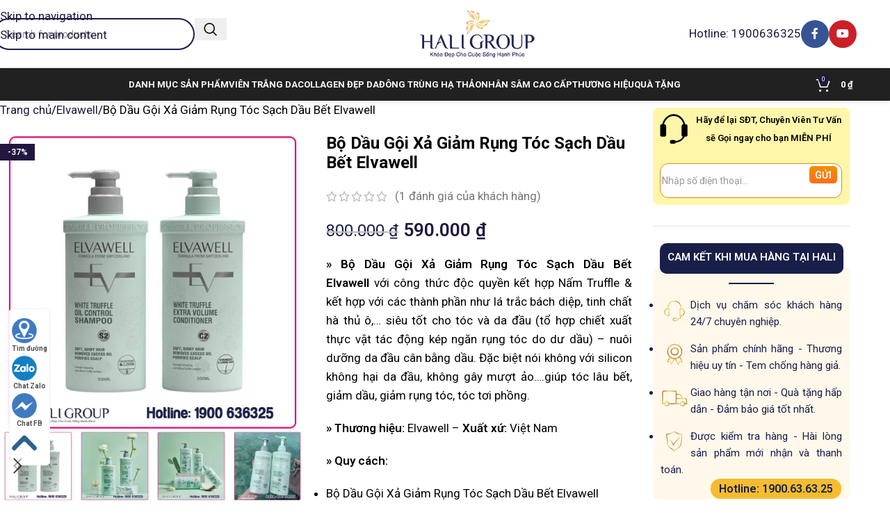

--- FILE ---
content_type: text/html; charset=UTF-8
request_url: https://haligroup.vn/san-pham/bo-dau-goi-xa-giam-rung-toc-sach-dau-bet-elvawell/
body_size: 63120
content:
<!DOCTYPE html>
<html lang="vi">
<!-- Global site tag (gtag.js) - Google Analytics -->
<script async src="https://www.googletagmanager.com/gtag/js?id=G-K0ZBBZYKCJ"></script>
<script>
  window.dataLayer = window.dataLayer || [];
  function gtag(){dataLayer.push(arguments);}
  gtag('js', new Date());

  gtag('config', 'G-K0ZBBZYKCJ');
</script>	
<head>
	<!-- Google Tag Manager -->
<script>(function(w,d,s,l,i){w[l]=w[l]||[];w[l].push({'gtm.start':
new Date().getTime(),event:'gtm.js'});var f=d.getElementsByTagName(s)[0],
j=d.createElement(s),dl=l!='dataLayer'?'&l='+l:'';j.async=true;j.src=
'https://www.googletagmanager.com/gtm.js?id='+i+dl;f.parentNode.insertBefore(j,f);
})(window,document,'script','dataLayer','GTM-K2HDQJZ');</script>
<!-- End Google Tag Manager -->
	<meta name="facebook-domain-verification" content="myhc6pk3xnwy77fjy94nhdgtokz0ku" />
	<meta charset="UTF-8">
	<meta name="viewport" content="width=device-width, initial-scale=1.0, maximum-scale=5.0">
	<link rel="profile" href="http://gmpg.org/xfn/11">
	<link rel="pingback" href="https://haligroup.vn/xmlrpc.php">
  
	<meta name='robots' content='index, follow, max-image-preview:large, max-snippet:-1, max-video-preview:-1' />

	<!-- This site is optimized with the Yoast SEO Premium plugin v26.5 (Yoast SEO v26.6) - https://yoast.com/wordpress/plugins/seo/ -->
	<title>Bộ Dầu Gội Xả Giảm Rụng Tóc Sạch Dầu Bết Elvawell</title>
	<meta name="description" content="Bộ Dầu Gội Xả Giảm Rụng Tóc Sạch Dầu Bết Elvawell với công thức độc quyền kết hợp Nấm Truffle &amp; kết hợp với các thành phần như lá trắc bách diệp, tinh chất hà thủ ô,… siêu tốt cho tóc và da đầu (tổ hợp chiết xuất thực vật tác động kép ngăn rụng tóc do dư dầu) - nuôi dưỡng da đầu cân bằng dầu hiệu quả. Đặc biệt nói không với silicon không hại da đầu, không gây mượt ảo….giúp tóc lâu bết, giảm dầu, giảm rụng tóc, tóc tơi phồng đến 3-4 ngày." />
	<link rel="canonical" href="https://haligroup.vn/san-pham/bo-dau-goi-xa-giam-rung-toc-sach-dau-bet-elvawell/" />
	<meta property="og:locale" content="vi_VN" />
	<meta property="og:type" content="product" />
	<meta property="og:title" content="Bộ Dầu Gội Xả Giảm Rụng Tóc Sạch Dầu Bết Elvawell" />
	<meta property="og:description" content="Bộ Dầu Gội Xả Giảm Rụng Tóc Sạch Dầu Bết Elvawell với công thức độc quyền kết hợp Nấm Truffle &amp; kết hợp với các thành phần như lá trắc bách diệp, tinh chất hà thủ ô,… siêu tốt cho tóc và da đầu (tổ hợp chiết xuất thực vật tác động kép ngăn rụng tóc do dư dầu) - nuôi dưỡng da đầu cân bằng dầu hiệu quả. Đặc biệt nói không với silicon không hại da đầu, không gây mượt ảo….giúp tóc lâu bết, giảm dầu, giảm rụng tóc, tóc tơi phồng đến 3-4 ngày." />
	<meta property="og:url" content="https://haligroup.vn/san-pham/bo-dau-goi-xa-giam-rung-toc-sach-dau-bet-elvawell/" />
	<meta property="og:site_name" content="Hali Group" />
	<meta property="article:modified_time" content="2025-10-30T07:19:14+00:00" />
	<meta property="og:image" content="https://haligroup.vn/wp-content/uploads/2024/03/ava-bo-dau-goi-xa-giam-rung-toc-sach-dau-bet-elvawell-1.jpg" />
	<meta property="og:image:width" content="600" />
	<meta property="og:image:height" content="600" />
	<meta property="og:image:type" content="image/jpeg" /><meta property="og:image" content="https://haligroup.vn/wp-content/uploads/2024/03/ava-bo-dau-goi-xa-giam-rung-toc-sach-dau-bet-elvawell-3.jpg" />
	<meta property="og:image:width" content="600" />
	<meta property="og:image:height" content="600" />
	<meta property="og:image:type" content="image/jpeg" /><meta property="og:image" content="https://haligroup.vn/wp-content/uploads/2024/03/ava-bo-dau-goi-xa-giam-rung-toc-sach-dau-bet-elvawell-4.jpg" />
	<meta property="og:image:width" content="600" />
	<meta property="og:image:height" content="600" />
	<meta property="og:image:type" content="image/jpeg" /><meta property="og:image" content="https://haligroup.vn/wp-content/uploads/2024/03/ava-bo-dau-goi-xa-giam-rung-toc-sach-dau-bet-elvawell-5.jpg" />
	<meta property="og:image:width" content="600" />
	<meta property="og:image:height" content="600" />
	<meta property="og:image:type" content="image/jpeg" /><meta property="og:image" content="https://haligroup.vn/wp-content/uploads/2024/03/ava-bo-dau-goi-xa-giam-rung-toc-sach-dau-bet-elvawell-6.jpg" />
	<meta property="og:image:width" content="600" />
	<meta property="og:image:height" content="600" />
	<meta property="og:image:type" content="image/jpeg" /><meta property="og:image" content="https://haligroup.vn/wp-content/uploads/2024/03/ava-bo-dau-goi-xa-giam-rung-toc-sach-dau-bet-elvawell-8.jpg" />
	<meta property="og:image:width" content="600" />
	<meta property="og:image:height" content="600" />
	<meta property="og:image:type" content="image/jpeg" /><meta property="og:image" content="https://haligroup.vn/wp-content/uploads/2024/03/avt-bo-dau-goi-giam-rung-toc-sach-dau-bet-elvawell-1000ml-haligroup.jpg" />
	<meta property="og:image:width" content="600" />
	<meta property="og:image:height" content="600" />
	<meta property="og:image:type" content="image/jpeg" /><meta property="og:image" content="https://haligroup.vn/wp-content/uploads/2024/03/avt-bo-dau-goi-giam-rung-toc-sach-dau-bet-elvawell-500ml-haligroup.jpg" />
	<meta property="og:image:width" content="600" />
	<meta property="og:image:height" content="600" />
	<meta property="og:image:type" content="image/jpeg" />
	<meta name="twitter:card" content="summary_large_image" />
	<meta name="twitter:site" content="@haligroupvn" />
	<meta name="twitter:label1" content="Khả dụng" />
	<meta name="twitter:data1" content="Trong kho" />
	<script type="application/ld+json" class="yoast-schema-graph">{"@context":"https://schema.org","@graph":[{"@type":["WebPage","ItemPage"],"@id":"https://haligroup.vn/san-pham/bo-dau-goi-xa-giam-rung-toc-sach-dau-bet-elvawell/","url":"https://haligroup.vn/san-pham/bo-dau-goi-xa-giam-rung-toc-sach-dau-bet-elvawell/","name":"Bộ Dầu Gội Xả Giảm Rụng Tóc Sạch Dầu Bết Elvawell","isPartOf":{"@id":"https://haligroup.vn/#website"},"primaryImageOfPage":{"@id":"https://haligroup.vn/san-pham/bo-dau-goi-xa-giam-rung-toc-sach-dau-bet-elvawell/#primaryimage"},"image":{"@id":"https://haligroup.vn/san-pham/bo-dau-goi-xa-giam-rung-toc-sach-dau-bet-elvawell/#primaryimage"},"thumbnailUrl":"https://haligroup.vn/wp-content/uploads/2024/03/ava-bo-dau-goi-xa-giam-rung-toc-sach-dau-bet-elvawell-1.jpg","description":"Bộ Dầu Gội Xả Giảm Rụng Tóc Sạch Dầu Bết Elvawell với công thức độc quyền kết hợp Nấm Truffle & kết hợp với các thành phần như lá trắc bách diệp, tinh chất hà thủ ô,… siêu tốt cho tóc và da đầu (tổ hợp chiết xuất thực vật tác động kép ngăn rụng tóc do dư dầu) - nuôi dưỡng da đầu cân bằng dầu hiệu quả. Đặc biệt nói không với silicon không hại da đầu, không gây mượt ảo….giúp tóc lâu bết, giảm dầu, giảm rụng tóc, tóc tơi phồng đến 3-4 ngày.","breadcrumb":{"@id":"https://haligroup.vn/san-pham/bo-dau-goi-xa-giam-rung-toc-sach-dau-bet-elvawell/#breadcrumb"},"inLanguage":"vi","potentialAction":{"@type":"BuyAction","target":"https://haligroup.vn/san-pham/bo-dau-goi-xa-giam-rung-toc-sach-dau-bet-elvawell/"}},{"@type":"ImageObject","inLanguage":"vi","@id":"https://haligroup.vn/san-pham/bo-dau-goi-xa-giam-rung-toc-sach-dau-bet-elvawell/#primaryimage","url":"https://haligroup.vn/wp-content/uploads/2024/03/ava-bo-dau-goi-xa-giam-rung-toc-sach-dau-bet-elvawell-1.jpg","contentUrl":"https://haligroup.vn/wp-content/uploads/2024/03/ava-bo-dau-goi-xa-giam-rung-toc-sach-dau-bet-elvawell-1.jpg","width":600,"height":600,"caption":"Bộ Dầu Gội Xả Giảm Rụng Tóc Sạch Dầu Bết Elvawell"},{"@type":"BreadcrumbList","@id":"https://haligroup.vn/san-pham/bo-dau-goi-xa-giam-rung-toc-sach-dau-bet-elvawell/#breadcrumb","itemListElement":[{"@type":"ListItem","position":1,"name":"Cửa hàng","item":"https://haligroup.vn/cua-hang/"},{"@type":"ListItem","position":2,"name":"Bộ Dầu Gội Xả Giảm Rụng Tóc Sạch Dầu Bết Elvawell"}]},{"@type":"WebSite","@id":"https://haligroup.vn/#website","url":"https://haligroup.vn/","name":"Hali Group","description":"Khỏe Đẹp Cho Cuộc Sống Hạnh Phúc","publisher":{"@id":"https://haligroup.vn/#organization"},"potentialAction":[{"@type":"SearchAction","target":{"@type":"EntryPoint","urlTemplate":"https://haligroup.vn/?s={search_term_string}"},"query-input":{"@type":"PropertyValueSpecification","valueRequired":true,"valueName":"search_term_string"}}],"inLanguage":"vi"},{"@type":"Organization","@id":"https://haligroup.vn/#organization","name":"Công Ty TNHH TMDV Hali Group","url":"https://haligroup.vn/","logo":{"@type":"ImageObject","inLanguage":"vi","@id":"https://haligroup.vn/#/schema/logo/image/","url":"https://haligroup.vn/wp-content/uploads/2021/11/haligroup-logo-final-1.png","contentUrl":"https://haligroup.vn/wp-content/uploads/2021/11/haligroup-logo-final-1.png","width":230,"height":93,"caption":"Công Ty TNHH TMDV Hali Group"},"image":{"@id":"https://haligroup.vn/#/schema/logo/image/"},"sameAs":["https://www.facebook.com/haligroup.vn","https://x.com/haligroupvn","https://www.youtube.com/@haligroup","https://www.instagram.com/haligroup.vn/","https://www.tiktok.com/@haligroup"]}]}</script>
	<meta property="og:availability" content="instock" />
	<meta property="product:availability" content="instock" />
	<meta property="product:condition" content="new" />
	<!-- / Yoast SEO Premium plugin. -->


<link rel='dns-prefetch' href='//fonts.googleapis.com' />
<link rel="alternate" type="application/rss+xml" title="Dòng thông tin Hali Group &raquo;" href="https://haligroup.vn/feed/" />
<link rel="alternate" type="application/rss+xml" title="Hali Group &raquo; Dòng bình luận" href="https://haligroup.vn/comments/feed/" />
<link rel="alternate" type="application/rss+xml" title="Hali Group &raquo; Bộ Dầu Gội Xả Giảm Rụng Tóc Sạch Dầu Bết Elvawell Dòng bình luận" href="https://haligroup.vn/san-pham/bo-dau-goi-xa-giam-rung-toc-sach-dau-bet-elvawell/feed/" />
<link rel="alternate" title="oNhúng (JSON)" type="application/json+oembed" href="https://haligroup.vn/wp-json/oembed/1.0/embed?url=https%3A%2F%2Fhaligroup.vn%2Fsan-pham%2Fbo-dau-goi-xa-giam-rung-toc-sach-dau-bet-elvawell%2F" />
<link rel="alternate" title="oNhúng (XML)" type="text/xml+oembed" href="https://haligroup.vn/wp-json/oembed/1.0/embed?url=https%3A%2F%2Fhaligroup.vn%2Fsan-pham%2Fbo-dau-goi-xa-giam-rung-toc-sach-dau-bet-elvawell%2F&#038;format=xml" />
<style id='wp-img-auto-sizes-contain-inline-css' type='text/css'>
img:is([sizes=auto i],[sizes^="auto," i]){contain-intrinsic-size:3000px 1500px}
/*# sourceURL=wp-img-auto-sizes-contain-inline-css */
</style>

<link rel='stylesheet' id='wp-block-library-css' href='https://haligroup.vn/wp-includes/css/dist/block-library/style.min.css?ver=6.9' type='text/css' media='all' />
<link rel='stylesheet' id='wc-blocks-style-css' href='https://haligroup.vn/wp-content/plugins/woocommerce/assets/client/blocks/wc-blocks.css?ver=wc-10.4.3' type='text/css' media='all' />
<style id='global-styles-inline-css' type='text/css'>
:root{--wp--preset--aspect-ratio--square: 1;--wp--preset--aspect-ratio--4-3: 4/3;--wp--preset--aspect-ratio--3-4: 3/4;--wp--preset--aspect-ratio--3-2: 3/2;--wp--preset--aspect-ratio--2-3: 2/3;--wp--preset--aspect-ratio--16-9: 16/9;--wp--preset--aspect-ratio--9-16: 9/16;--wp--preset--color--black: #000000;--wp--preset--color--cyan-bluish-gray: #abb8c3;--wp--preset--color--white: #ffffff;--wp--preset--color--pale-pink: #f78da7;--wp--preset--color--vivid-red: #cf2e2e;--wp--preset--color--luminous-vivid-orange: #ff6900;--wp--preset--color--luminous-vivid-amber: #fcb900;--wp--preset--color--light-green-cyan: #7bdcb5;--wp--preset--color--vivid-green-cyan: #00d084;--wp--preset--color--pale-cyan-blue: #8ed1fc;--wp--preset--color--vivid-cyan-blue: #0693e3;--wp--preset--color--vivid-purple: #9b51e0;--wp--preset--gradient--vivid-cyan-blue-to-vivid-purple: linear-gradient(135deg,rgb(6,147,227) 0%,rgb(155,81,224) 100%);--wp--preset--gradient--light-green-cyan-to-vivid-green-cyan: linear-gradient(135deg,rgb(122,220,180) 0%,rgb(0,208,130) 100%);--wp--preset--gradient--luminous-vivid-amber-to-luminous-vivid-orange: linear-gradient(135deg,rgb(252,185,0) 0%,rgb(255,105,0) 100%);--wp--preset--gradient--luminous-vivid-orange-to-vivid-red: linear-gradient(135deg,rgb(255,105,0) 0%,rgb(207,46,46) 100%);--wp--preset--gradient--very-light-gray-to-cyan-bluish-gray: linear-gradient(135deg,rgb(238,238,238) 0%,rgb(169,184,195) 100%);--wp--preset--gradient--cool-to-warm-spectrum: linear-gradient(135deg,rgb(74,234,220) 0%,rgb(151,120,209) 20%,rgb(207,42,186) 40%,rgb(238,44,130) 60%,rgb(251,105,98) 80%,rgb(254,248,76) 100%);--wp--preset--gradient--blush-light-purple: linear-gradient(135deg,rgb(255,206,236) 0%,rgb(152,150,240) 100%);--wp--preset--gradient--blush-bordeaux: linear-gradient(135deg,rgb(254,205,165) 0%,rgb(254,45,45) 50%,rgb(107,0,62) 100%);--wp--preset--gradient--luminous-dusk: linear-gradient(135deg,rgb(255,203,112) 0%,rgb(199,81,192) 50%,rgb(65,88,208) 100%);--wp--preset--gradient--pale-ocean: linear-gradient(135deg,rgb(255,245,203) 0%,rgb(182,227,212) 50%,rgb(51,167,181) 100%);--wp--preset--gradient--electric-grass: linear-gradient(135deg,rgb(202,248,128) 0%,rgb(113,206,126) 100%);--wp--preset--gradient--midnight: linear-gradient(135deg,rgb(2,3,129) 0%,rgb(40,116,252) 100%);--wp--preset--font-size--small: 13px;--wp--preset--font-size--medium: 20px;--wp--preset--font-size--large: 36px;--wp--preset--font-size--x-large: 42px;--wp--preset--spacing--20: 0.44rem;--wp--preset--spacing--30: 0.67rem;--wp--preset--spacing--40: 1rem;--wp--preset--spacing--50: 1.5rem;--wp--preset--spacing--60: 2.25rem;--wp--preset--spacing--70: 3.38rem;--wp--preset--spacing--80: 5.06rem;--wp--preset--shadow--natural: 6px 6px 9px rgba(0, 0, 0, 0.2);--wp--preset--shadow--deep: 12px 12px 50px rgba(0, 0, 0, 0.4);--wp--preset--shadow--sharp: 6px 6px 0px rgba(0, 0, 0, 0.2);--wp--preset--shadow--outlined: 6px 6px 0px -3px rgb(255, 255, 255), 6px 6px rgb(0, 0, 0);--wp--preset--shadow--crisp: 6px 6px 0px rgb(0, 0, 0);}:where(body) { margin: 0; }.wp-site-blocks > .alignleft { float: left; margin-right: 2em; }.wp-site-blocks > .alignright { float: right; margin-left: 2em; }.wp-site-blocks > .aligncenter { justify-content: center; margin-left: auto; margin-right: auto; }:where(.is-layout-flex){gap: 0.5em;}:where(.is-layout-grid){gap: 0.5em;}.is-layout-flow > .alignleft{float: left;margin-inline-start: 0;margin-inline-end: 2em;}.is-layout-flow > .alignright{float: right;margin-inline-start: 2em;margin-inline-end: 0;}.is-layout-flow > .aligncenter{margin-left: auto !important;margin-right: auto !important;}.is-layout-constrained > .alignleft{float: left;margin-inline-start: 0;margin-inline-end: 2em;}.is-layout-constrained > .alignright{float: right;margin-inline-start: 2em;margin-inline-end: 0;}.is-layout-constrained > .aligncenter{margin-left: auto !important;margin-right: auto !important;}.is-layout-constrained > :where(:not(.alignleft):not(.alignright):not(.alignfull)){margin-left: auto !important;margin-right: auto !important;}body .is-layout-flex{display: flex;}.is-layout-flex{flex-wrap: wrap;align-items: center;}.is-layout-flex > :is(*, div){margin: 0;}body .is-layout-grid{display: grid;}.is-layout-grid > :is(*, div){margin: 0;}body{padding-top: 0px;padding-right: 0px;padding-bottom: 0px;padding-left: 0px;}a:where(:not(.wp-element-button)){text-decoration: none;}:root :where(.wp-element-button, .wp-block-button__link){background-color: #32373c;border-width: 0;color: #fff;font-family: inherit;font-size: inherit;font-style: inherit;font-weight: inherit;letter-spacing: inherit;line-height: inherit;padding-top: calc(0.667em + 2px);padding-right: calc(1.333em + 2px);padding-bottom: calc(0.667em + 2px);padding-left: calc(1.333em + 2px);text-decoration: none;text-transform: inherit;}.has-black-color{color: var(--wp--preset--color--black) !important;}.has-cyan-bluish-gray-color{color: var(--wp--preset--color--cyan-bluish-gray) !important;}.has-white-color{color: var(--wp--preset--color--white) !important;}.has-pale-pink-color{color: var(--wp--preset--color--pale-pink) !important;}.has-vivid-red-color{color: var(--wp--preset--color--vivid-red) !important;}.has-luminous-vivid-orange-color{color: var(--wp--preset--color--luminous-vivid-orange) !important;}.has-luminous-vivid-amber-color{color: var(--wp--preset--color--luminous-vivid-amber) !important;}.has-light-green-cyan-color{color: var(--wp--preset--color--light-green-cyan) !important;}.has-vivid-green-cyan-color{color: var(--wp--preset--color--vivid-green-cyan) !important;}.has-pale-cyan-blue-color{color: var(--wp--preset--color--pale-cyan-blue) !important;}.has-vivid-cyan-blue-color{color: var(--wp--preset--color--vivid-cyan-blue) !important;}.has-vivid-purple-color{color: var(--wp--preset--color--vivid-purple) !important;}.has-black-background-color{background-color: var(--wp--preset--color--black) !important;}.has-cyan-bluish-gray-background-color{background-color: var(--wp--preset--color--cyan-bluish-gray) !important;}.has-white-background-color{background-color: var(--wp--preset--color--white) !important;}.has-pale-pink-background-color{background-color: var(--wp--preset--color--pale-pink) !important;}.has-vivid-red-background-color{background-color: var(--wp--preset--color--vivid-red) !important;}.has-luminous-vivid-orange-background-color{background-color: var(--wp--preset--color--luminous-vivid-orange) !important;}.has-luminous-vivid-amber-background-color{background-color: var(--wp--preset--color--luminous-vivid-amber) !important;}.has-light-green-cyan-background-color{background-color: var(--wp--preset--color--light-green-cyan) !important;}.has-vivid-green-cyan-background-color{background-color: var(--wp--preset--color--vivid-green-cyan) !important;}.has-pale-cyan-blue-background-color{background-color: var(--wp--preset--color--pale-cyan-blue) !important;}.has-vivid-cyan-blue-background-color{background-color: var(--wp--preset--color--vivid-cyan-blue) !important;}.has-vivid-purple-background-color{background-color: var(--wp--preset--color--vivid-purple) !important;}.has-black-border-color{border-color: var(--wp--preset--color--black) !important;}.has-cyan-bluish-gray-border-color{border-color: var(--wp--preset--color--cyan-bluish-gray) !important;}.has-white-border-color{border-color: var(--wp--preset--color--white) !important;}.has-pale-pink-border-color{border-color: var(--wp--preset--color--pale-pink) !important;}.has-vivid-red-border-color{border-color: var(--wp--preset--color--vivid-red) !important;}.has-luminous-vivid-orange-border-color{border-color: var(--wp--preset--color--luminous-vivid-orange) !important;}.has-luminous-vivid-amber-border-color{border-color: var(--wp--preset--color--luminous-vivid-amber) !important;}.has-light-green-cyan-border-color{border-color: var(--wp--preset--color--light-green-cyan) !important;}.has-vivid-green-cyan-border-color{border-color: var(--wp--preset--color--vivid-green-cyan) !important;}.has-pale-cyan-blue-border-color{border-color: var(--wp--preset--color--pale-cyan-blue) !important;}.has-vivid-cyan-blue-border-color{border-color: var(--wp--preset--color--vivid-cyan-blue) !important;}.has-vivid-purple-border-color{border-color: var(--wp--preset--color--vivid-purple) !important;}.has-vivid-cyan-blue-to-vivid-purple-gradient-background{background: var(--wp--preset--gradient--vivid-cyan-blue-to-vivid-purple) !important;}.has-light-green-cyan-to-vivid-green-cyan-gradient-background{background: var(--wp--preset--gradient--light-green-cyan-to-vivid-green-cyan) !important;}.has-luminous-vivid-amber-to-luminous-vivid-orange-gradient-background{background: var(--wp--preset--gradient--luminous-vivid-amber-to-luminous-vivid-orange) !important;}.has-luminous-vivid-orange-to-vivid-red-gradient-background{background: var(--wp--preset--gradient--luminous-vivid-orange-to-vivid-red) !important;}.has-very-light-gray-to-cyan-bluish-gray-gradient-background{background: var(--wp--preset--gradient--very-light-gray-to-cyan-bluish-gray) !important;}.has-cool-to-warm-spectrum-gradient-background{background: var(--wp--preset--gradient--cool-to-warm-spectrum) !important;}.has-blush-light-purple-gradient-background{background: var(--wp--preset--gradient--blush-light-purple) !important;}.has-blush-bordeaux-gradient-background{background: var(--wp--preset--gradient--blush-bordeaux) !important;}.has-luminous-dusk-gradient-background{background: var(--wp--preset--gradient--luminous-dusk) !important;}.has-pale-ocean-gradient-background{background: var(--wp--preset--gradient--pale-ocean) !important;}.has-electric-grass-gradient-background{background: var(--wp--preset--gradient--electric-grass) !important;}.has-midnight-gradient-background{background: var(--wp--preset--gradient--midnight) !important;}.has-small-font-size{font-size: var(--wp--preset--font-size--small) !important;}.has-medium-font-size{font-size: var(--wp--preset--font-size--medium) !important;}.has-large-font-size{font-size: var(--wp--preset--font-size--large) !important;}.has-x-large-font-size{font-size: var(--wp--preset--font-size--x-large) !important;}
/*# sourceURL=global-styles-inline-css */
</style>

<link rel='stylesheet' id='magnific-popup-css' href='https://haligroup.vn/wp-content/plugins/devvn-woocommerce-reviews/library/magnific-popup/magnific-popup.css?ver=1.6.41' type='text/css' media='all' />
<link rel='stylesheet' id='devvn-reviews-style-css' href='https://haligroup.vn/wp-content/plugins/devvn-woocommerce-reviews/css/devvn-woocommerce-reviews.css?ver=1.6.41' type='text/css' media='all' />
<link rel='stylesheet' id='owl.carousel-css' href='https://haligroup.vn/wp-content/plugins/devvn-woocommerce-reviews/library/owl/assets/owl.carousel.min.css?ver=1.6.41' type='text/css' media='all' />
<link rel='stylesheet' id='devvn-shortcode-reviews-style-css' href='https://haligroup.vn/wp-content/plugins/devvn-woocommerce-reviews/css/devvn-shortcode-reviews.css?ver=1.6.41' type='text/css' media='all' />
<style id='woocommerce-inline-inline-css' type='text/css'>
.woocommerce form .form-row .required { visibility: visible; }
/*# sourceURL=woocommerce-inline-inline-css */
</style>
<link rel='stylesheet' id='js_composer_front-css' href='https://haligroup.vn/wp-content/plugins/js_composer/assets/css/js_composer.min.css?ver=8.7.2' type='text/css' media='all' />
<link rel='stylesheet' id='vc_carousel_css-css' href='https://haligroup.vn/wp-content/plugins/js_composer/assets/lib/vc/vc_carousel/css/vc_carousel.min.css?ver=8.7.2' type='text/css' media='all' />
<link rel='stylesheet' id='lightbox2-css' href='https://haligroup.vn/wp-content/plugins/js_composer/assets/lib/vendor/dist/lightbox2/dist/css/lightbox.min.css?ver=8.7.2' type='text/css' media='all' />
<link rel='stylesheet' id='fixedtoc-style-css' href='https://haligroup.vn/wp-content/plugins/fixed-toc/frontend/assets/css/ftoc.min.css?ver=3.1.22' type='text/css' media='all' />
<style id='fixedtoc-style-inline-css' type='text/css'>
.ftwp-in-post#ftwp-container-outer { height: auto; } .ftwp-in-post#ftwp-container-outer.ftwp-float-center { width: 1800px; } #ftwp-container.ftwp-wrap #ftwp-contents { width: 300px; height: auto; } .ftwp-in-post#ftwp-container-outer #ftwp-contents { height: auto; } .ftwp-in-post#ftwp-container-outer.ftwp-float-center #ftwp-contents { width: 1800px; } #ftwp-container.ftwp-wrap #ftwp-trigger { width: 36px; height: 36px; font-size: 21.6px; } #ftwp-container.ftwp-wrap #ftwp-header { font-size: 18px; font-family: Arial, Helvetica, sans-serif; } #ftwp-container.ftwp-wrap #ftwp-header-title { font-weight: normal; } #ftwp-container.ftwp-wrap #ftwp-list { font-size: 14px; font-family: Arial, Helvetica, sans-serif; } #ftwp-container.ftwp-wrap #ftwp-list .ftwp-anchor::before { font-size: 5.6px; } #ftwp-container #ftwp-list.ftwp-strong-first>.ftwp-item>.ftwp-anchor .ftwp-text { font-size: 15.4px; } #ftwp-container.ftwp-wrap #ftwp-list.ftwp-strong-first>.ftwp-item>.ftwp-anchor::before { font-size: 7px; } #ftwp-container.ftwp-wrap #ftwp-trigger { color: #333; background: rgba(243,243,243,0.95); } #ftwp-container.ftwp-wrap #ftwp-contents { border-color: rgba(51,51,51,0.95); } #ftwp-container.ftwp-wrap #ftwp-header { color: #333; background: rgba(216,216,216,0.95); } #ftwp-container.ftwp-wrap #ftwp-contents:hover #ftwp-header { background: #d8d8d8; } #ftwp-container.ftwp-wrap #ftwp-list { color: #333; background: rgba(243,243,243,0.95); } #ftwp-container.ftwp-wrap #ftwp-contents:hover #ftwp-list { background: #f3f3f3; } #ftwp-container.ftwp-wrap #ftwp-list .ftwp-anchor:hover { color: #08006b; } #ftwp-container.ftwp-wrap #ftwp-list .ftwp-anchor:focus, #ftwp-container.ftwp-wrap #ftwp-list .ftwp-active, #ftwp-container.ftwp-wrap #ftwp-list .ftwp-active:hover { color: #ffffff; background: rgba(221,51,51,0.95); } #ftwp-container.ftwp-wrap #ftwp-list .ftwp-text::before { background: rgba(221,51,51,0.95); } .ftwp-heading-target::before { background: rgba(221,51,51,0.95); }
/*# sourceURL=fixedtoc-style-inline-css */
</style>
<link rel='stylesheet' id='vi-wpvs-frontend-style-css' href='https://haligroup.vn/wp-content/plugins/product-variations-swatches-for-woocommerce/assets/css/frontend-style.min.css?ver=1.1.14' type='text/css' media='all' />
<style id='vi-wpvs-frontend-style-inline-css' type='text/css'>
.vi-wpvs-variation-wrap.vi-wpvs-variation-wrap-vi_wpvs_button_design .vi-wpvs-option-wrap{transition: all 30ms ease-in-out;}.vi-wpvs-variation-wrap.vi-wpvs-variation-wrap-vi_wpvs_button_design .vi-wpvs-variation-button-select,.vi-wpvs-variation-wrap.vi-wpvs-variation-wrap-vi_wpvs_button_design .vi-wpvs-option-wrap{height:100px;width:100px;padding:0px 0px;font-size:13px;}.vi-wpvs-variation-wrap.vi-wpvs-variation-wrap-vi_wpvs_button_design .vi-wpvs-option-wrap .vi-wpvs-option:not(.vi-wpvs-option-select){border-radius: inherit;}.vi-wpvs-variation-wrap.vi-wpvs-variation-wrap-vi_wpvs_button_design .vi-wpvs-option-wrap.vi-wpvs-option-wrap-out-of-stock,.vi-wpvs-variation-wrap.vi-wpvs-variation-wrap-vi_wpvs_button_design .vi-wpvs-option-wrap.vi-wpvs-option-wrap-out-of-stock-attribute,.vi-wpvs-variation-wrap.vi-wpvs-variation-wrap-vi_wpvs_button_design .vi-wpvs-option-wrap.vi-wpvs-option-wrap-disable{opacity: 1;}.vi-wpvs-variation-wrap.vi-wpvs-variation-wrap-vi_wpvs_button_design .vi-wpvs-option-wrap.vi-wpvs-option-wrap-out-of-stock .vi-wpvs-option,.vi-wpvs-variation-wrap.vi-wpvs-variation-wrap-vi_wpvs_button_design .vi-wpvs-option-wrap.vi-wpvs-option-wrap-out-of-stock-attribute .vi-wpvs-option,.vi-wpvs-variation-wrap.vi-wpvs-variation-wrap-vi_wpvs_button_design .vi-wpvs-option-wrap.vi-wpvs-option-wrap-disable .vi-wpvs-option{opacity: .5;}.vi-wpvs-variation-wrap.vi-wpvs-variation-wrap-vi_wpvs_button_design .vi-wpvs-option-wrap.vi-wpvs-option-wrap-selected{box-shadow:  0 0 0 1px rgba(33, 33, 33, 1) inset;}.vi-wpvs-variation-wrap.vi-wpvs-variation-wrap-vi_wpvs_button_design .vi-wpvs-variation-wrap-select-wrap .vi-wpvs-option-wrap.vi-wpvs-option-wrap-selected{box-shadow:  0 0 0 1px rgba(33, 33, 33, 1);}.vi-wpvs-variation-wrap.vi-wpvs-variation-wrap-vi_wpvs_button_design .vi-wpvs-option-wrap.vi-wpvs-option-wrap-selected{color:rgba(10, 1, 1, 0.11);background:rgba(33, 33, 33, 1);}.vi-wpvs-variation-wrap.vi-wpvs-variation-wrap-vi_wpvs_button_design .vi-wpvs-option-wrap.vi-wpvs-option-wrap-selected .vi-wpvs-option{color:rgba(10, 1, 1, 0.11);}.vi-wpvs-variation-wrap.vi-wpvs-variation-wrap-vi_wpvs_button_design .vi-wpvs-option-wrap.vi-wpvs-option-wrap-hover{box-shadow:  0 0 0 1px rgba(33, 33, 33, 1) inset;}.vi-wpvs-variation-wrap.vi-wpvs-variation-wrap-vi_wpvs_button_design .vi-wpvs-variation-wrap-select-wrap .vi-wpvs-option-wrap.vi-wpvs-option-wrap-hover{box-shadow:  0 0 0 1px rgba(33, 33, 33, 1);}.vi-wpvs-variation-wrap.vi-wpvs-variation-wrap-vi_wpvs_button_design .vi-wpvs-option-wrap.vi-wpvs-option-wrap-hover{transform: perspective(1px)  scale(1.1) translateZ(0);backface-visibility: hidden;transform-style: flat;-webkit-font-smoothing: antialiased !important;-moz-osx-font-smoothing: grayscale !important;will-change: transform;}.vi-wpvs-variation-wrap.vi-wpvs-variation-wrap-vi_wpvs_button_design .vi-wpvs-option-wrap.vi-wpvs-option-wrap-hover{color:rgba(10, 1, 2, 0.05);background:rgba(32, 33, 33, 0.04);}.vi-wpvs-variation-wrap.vi-wpvs-variation-wrap-vi_wpvs_button_design .vi-wpvs-option-wrap.vi-wpvs-option-wrap-hover .vi-wpvs-option{color:rgba(10, 1, 2, 0.05);}.vi-wpvs-variation-wrap.vi-wpvs-variation-wrap-vi_wpvs_button_design .vi-wpvs-option-wrap.vi-wpvs-option-wrap-default{box-shadow:  0 0 0 1px #cccccc inset;}.vi-wpvs-variation-wrap.vi-wpvs-variation-wrap-vi_wpvs_button_design .vi-wpvs-variation-wrap-select-wrap .vi-wpvs-option-wrap.vi-wpvs-option-wrap-default{box-shadow:  0 0 0 1px #cccccc ;}.vi-wpvs-variation-wrap.vi-wpvs-variation-wrap-vi_wpvs_button_design .vi-wpvs-option-wrap.vi-wpvs-option-wrap-default{color:rgba(15, 3, 2, 0.1);background:#ffffff;}.vi-wpvs-variation-wrap.vi-wpvs-variation-wrap-vi_wpvs_button_design .vi-wpvs-option-wrap.vi-wpvs-option-wrap-default .vi-wpvs-option{color:rgba(15, 3, 2, 0.1);}.vi-wpvs-variation-wrap.vi-wpvs-variation-wrap-vi_wpvs_button_design .vi-wpvs-option-wrap .vi-wpvs-option-tooltip{display: none;}@media screen and (max-width:600px){.vi-wpvs-variation-wrap.vi-wpvs-variation-wrap-vi_wpvs_button_design .vi-wpvs-variation-button-select,.vi-wpvs-variation-wrap.vi-wpvs-variation-wrap-vi_wpvs_button_design .vi-wpvs-option-wrap{width:85px;height:85px;font-size:11px;}}.vi-wpvs-variation-wrap.vi-wpvs-variation-wrap-vi_wpvs_color_design .vi-wpvs-option-wrap{transition: all 30ms ease-in-out;}.vi-wpvs-variation-wrap.vi-wpvs-variation-wrap-vi_wpvs_color_design .vi-wpvs-variation-button-select,.vi-wpvs-variation-wrap.vi-wpvs-variation-wrap-vi_wpvs_color_design .vi-wpvs-option-wrap{height:32px;width:32px;padding:3px;font-size:13px;border-radius:20px;}.vi-wpvs-variation-wrap.vi-wpvs-variation-wrap-vi_wpvs_color_design .vi-wpvs-option-wrap .vi-wpvs-option:not(.vi-wpvs-option-select){border-radius: inherit;}.vi-wpvs-variation-wrap.vi-wpvs-variation-wrap-vi_wpvs_color_design .vi-wpvs-option-wrap.vi-wpvs-option-wrap-out-of-stock,.vi-wpvs-variation-wrap.vi-wpvs-variation-wrap-vi_wpvs_color_design .vi-wpvs-option-wrap.vi-wpvs-option-wrap-out-of-stock-attribute,.vi-wpvs-variation-wrap.vi-wpvs-variation-wrap-vi_wpvs_color_design .vi-wpvs-option-wrap.vi-wpvs-option-wrap-disable{opacity: 1;}.vi-wpvs-variation-wrap.vi-wpvs-variation-wrap-vi_wpvs_color_design .vi-wpvs-option-wrap.vi-wpvs-option-wrap-out-of-stock .vi-wpvs-option,.vi-wpvs-variation-wrap.vi-wpvs-variation-wrap-vi_wpvs_color_design .vi-wpvs-option-wrap.vi-wpvs-option-wrap-out-of-stock-attribute .vi-wpvs-option,.vi-wpvs-variation-wrap.vi-wpvs-variation-wrap-vi_wpvs_color_design .vi-wpvs-option-wrap.vi-wpvs-option-wrap-disable .vi-wpvs-option{opacity: .5;}.vi-wpvs-variation-wrap.vi-wpvs-variation-wrap-vi_wpvs_color_design .vi-wpvs-option-wrap.vi-wpvs-option-wrap-selected{box-shadow:  0 0 0 1px rgba(0, 0, 0, 1) inset;}.vi-wpvs-variation-wrap.vi-wpvs-variation-wrap-vi_wpvs_color_design .vi-wpvs-variation-wrap-select-wrap .vi-wpvs-option-wrap.vi-wpvs-option-wrap-selected{box-shadow:  0 0 0 1px rgba(0, 0, 0, 1);}.vi-wpvs-variation-wrap.vi-wpvs-variation-wrap-vi_wpvs_color_design .vi-wpvs-option-wrap.vi-wpvs-option-wrap-selected{background:rgba(255, 255, 255, 0);border-radius:20px;}.vi-wpvs-variation-wrap.vi-wpvs-variation-wrap-vi_wpvs_color_design .vi-wpvs-option-wrap.vi-wpvs-option-wrap-hover{box-shadow:  0 0 0 1px rgba(0, 0, 0, 1) inset;}.vi-wpvs-variation-wrap.vi-wpvs-variation-wrap-vi_wpvs_color_design .vi-wpvs-variation-wrap-select-wrap .vi-wpvs-option-wrap.vi-wpvs-option-wrap-hover{box-shadow:  0 0 0 1px rgba(0, 0, 0, 1);}.vi-wpvs-variation-wrap.vi-wpvs-variation-wrap-vi_wpvs_color_design .vi-wpvs-option-wrap.vi-wpvs-option-wrap-hover{background:rgba(0, 0, 0, 0);border-radius:20px;}.vi-wpvs-variation-wrap.vi-wpvs-variation-wrap-vi_wpvs_color_design .vi-wpvs-option-wrap.vi-wpvs-option-wrap-default{box-shadow:  0px 4px 2px -2px rgba(238, 238, 238, 1);}.vi-wpvs-variation-wrap.vi-wpvs-variation-wrap-vi_wpvs_color_design .vi-wpvs-variation-wrap-select-wrap .vi-wpvs-option-wrap.vi-wpvs-option-wrap-default{box-shadow:  0px 4px 2px -2px rgba(238, 238, 238, 1);}.vi-wpvs-variation-wrap.vi-wpvs-variation-wrap-vi_wpvs_color_design .vi-wpvs-option-wrap.vi-wpvs-option-wrap-default{background:rgba(0, 0, 0, 0);border-radius:20px;}.vi-wpvs-variation-wrap.vi-wpvs-variation-wrap-vi_wpvs_color_design .vi-wpvs-option-wrap .vi-wpvs-option-tooltip{display: none;}@media screen and (max-width:600px){.vi-wpvs-variation-wrap.vi-wpvs-variation-wrap-vi_wpvs_color_design .vi-wpvs-variation-button-select,.vi-wpvs-variation-wrap.vi-wpvs-variation-wrap-vi_wpvs_color_design .vi-wpvs-option-wrap{width:27px;height:27px;font-size:11px;}.vi-wpvs-variation-wrap.vi-wpvs-variation-wrap-vi_wpvs_color_design .vi-wpvs-option-wrap.vi-wpvs-option-wrap-selected{border-radius:17px;}}.vi-wpvs-variation-wrap.vi-wpvs-variation-wrap-vi_wpvs_image_design .vi-wpvs-option-wrap{transition: all 30ms ease-in-out;}.vi-wpvs-variation-wrap.vi-wpvs-variation-wrap-vi_wpvs_image_design .vi-wpvs-variation-button-select,.vi-wpvs-variation-wrap.vi-wpvs-variation-wrap-vi_wpvs_image_design .vi-wpvs-option-wrap{height:80px;width:80px;padding:4px;font-size:13px;}.vi-wpvs-variation-wrap.vi-wpvs-variation-wrap-vi_wpvs_image_design .vi-wpvs-option-wrap .vi-wpvs-option:not(.vi-wpvs-option-select){border-radius: inherit;}.vi-wpvs-variation-wrap.vi-wpvs-variation-wrap-vi_wpvs_image_design .vi-wpvs-option-wrap.vi-wpvs-option-wrap-out-of-stock,.vi-wpvs-variation-wrap.vi-wpvs-variation-wrap-vi_wpvs_image_design .vi-wpvs-option-wrap.vi-wpvs-option-wrap-out-of-stock-attribute,.vi-wpvs-variation-wrap.vi-wpvs-variation-wrap-vi_wpvs_image_design .vi-wpvs-option-wrap.vi-wpvs-option-wrap-disable{opacity: 1;}.vi-wpvs-variation-wrap.vi-wpvs-variation-wrap-vi_wpvs_image_design .vi-wpvs-option-wrap.vi-wpvs-option-wrap-out-of-stock .vi-wpvs-option,.vi-wpvs-variation-wrap.vi-wpvs-variation-wrap-vi_wpvs_image_design .vi-wpvs-option-wrap.vi-wpvs-option-wrap-out-of-stock-attribute .vi-wpvs-option,.vi-wpvs-variation-wrap.vi-wpvs-variation-wrap-vi_wpvs_image_design .vi-wpvs-option-wrap.vi-wpvs-option-wrap-disable .vi-wpvs-option{opacity: .5;}.vi-wpvs-variation-wrap.vi-wpvs-variation-wrap-vi_wpvs_image_design .vi-wpvs-option-wrap.vi-wpvs-option-wrap-selected{box-shadow:  0 0 0 1px rgba(33, 33, 33, 1) inset;}.vi-wpvs-variation-wrap.vi-wpvs-variation-wrap-vi_wpvs_image_design .vi-wpvs-variation-wrap-select-wrap .vi-wpvs-option-wrap.vi-wpvs-option-wrap-selected{box-shadow:  0 0 0 1px rgba(33, 33, 33, 1);}.vi-wpvs-variation-wrap.vi-wpvs-variation-wrap-vi_wpvs_image_design .vi-wpvs-option-wrap.vi-wpvs-option-wrap-hover{box-shadow:  0 0 0 1px rgba(15, 70, 148, 1) inset;}.vi-wpvs-variation-wrap.vi-wpvs-variation-wrap-vi_wpvs_image_design .vi-wpvs-variation-wrap-select-wrap .vi-wpvs-option-wrap.vi-wpvs-option-wrap-hover{box-shadow:  0 0 0 1px rgba(15, 70, 148, 1);}.vi-wpvs-variation-wrap.vi-wpvs-variation-wrap-vi_wpvs_image_design .vi-wpvs-option-wrap.vi-wpvs-option-wrap-default{box-shadow:  0 0 0 1px rgba(238, 238, 238, 1) inset;}.vi-wpvs-variation-wrap.vi-wpvs-variation-wrap-vi_wpvs_image_design .vi-wpvs-variation-wrap-select-wrap .vi-wpvs-option-wrap.vi-wpvs-option-wrap-default{box-shadow:  0 0 0 1px rgba(238, 238, 238, 1) ;}.vi-wpvs-variation-wrap.vi-wpvs-variation-wrap-vi_wpvs_image_design .vi-wpvs-option-wrap.vi-wpvs-option-wrap-default{background:rgba(255, 255, 255, 1);}.vi-wpvs-variation-wrap.vi-wpvs-variation-wrap-vi_wpvs_image_design .vi-wpvs-option-wrap .vi-wpvs-option-tooltip{display: none;}@media screen and (max-width:600px){.vi-wpvs-variation-wrap.vi-wpvs-variation-wrap-vi_wpvs_image_design .vi-wpvs-variation-button-select,.vi-wpvs-variation-wrap.vi-wpvs-variation-wrap-vi_wpvs_image_design .vi-wpvs-option-wrap{width:80px;height:80px;font-size:13px;}}
/*# sourceURL=vi-wpvs-frontend-style-inline-css */
</style>
<link rel='stylesheet' id='devvn-quickbuy-style-css' href='https://haligroup.vn/wp-content/plugins/devvn-quick-buy/css/devvn-quick-buy.css?ver=2.6.5' type='text/css' media='all' />
<style id='devvn-quickbuy-style-inline-css' type='text/css'>
a.devvn_buy_now_style{
                        max-width: 100% !important;
                    }
/*# sourceURL=devvn-quickbuy-style-inline-css */
</style>
<link rel='stylesheet' id='wd-style-base-css' href='https://haligroup.vn/wp-content/themes/woodmart/css/parts/base.min.css?ver=8.3.8' type='text/css' media='all' />
<link rel='stylesheet' id='wd-helpers-wpb-elem-css' href='https://haligroup.vn/wp-content/themes/woodmart/css/parts/helpers-wpb-elem.min.css?ver=8.3.8' type='text/css' media='all' />
<link rel='stylesheet' id='wd-wpbakery-base-css' href='https://haligroup.vn/wp-content/themes/woodmart/css/parts/int-wpb-base.min.css?ver=8.3.8' type='text/css' media='all' />
<link rel='stylesheet' id='wd-wpbakery-base-deprecated-css' href='https://haligroup.vn/wp-content/themes/woodmart/css/parts/int-wpb-base-deprecated.min.css?ver=8.3.8' type='text/css' media='all' />
<link rel='stylesheet' id='wd-notices-fixed-css' href='https://haligroup.vn/wp-content/themes/woodmart/css/parts/woo-opt-sticky-notices-old.min.css?ver=8.3.8' type='text/css' media='all' />
<link rel='stylesheet' id='wd-woocommerce-base-css' href='https://haligroup.vn/wp-content/themes/woodmart/css/parts/woocommerce-base.min.css?ver=8.3.8' type='text/css' media='all' />
<link rel='stylesheet' id='wd-mod-star-rating-css' href='https://haligroup.vn/wp-content/themes/woodmart/css/parts/mod-star-rating.min.css?ver=8.3.8' type='text/css' media='all' />
<link rel='stylesheet' id='wd-woocommerce-block-notices-css' href='https://haligroup.vn/wp-content/themes/woodmart/css/parts/woo-mod-block-notices.min.css?ver=8.3.8' type='text/css' media='all' />
<link rel='stylesheet' id='wd-woo-mod-quantity-css' href='https://haligroup.vn/wp-content/themes/woodmart/css/parts/woo-mod-quantity.min.css?ver=8.3.8' type='text/css' media='all' />
<link rel='stylesheet' id='wd-woo-single-prod-el-base-css' href='https://haligroup.vn/wp-content/themes/woodmart/css/parts/woo-single-prod-el-base.min.css?ver=8.3.8' type='text/css' media='all' />
<link rel='stylesheet' id='wd-woo-mod-stock-status-css' href='https://haligroup.vn/wp-content/themes/woodmart/css/parts/woo-mod-stock-status.min.css?ver=8.3.8' type='text/css' media='all' />
<link rel='stylesheet' id='wd-woo-mod-shop-attributes-css' href='https://haligroup.vn/wp-content/themes/woodmart/css/parts/woo-mod-shop-attributes.min.css?ver=8.3.8' type='text/css' media='all' />
<link rel='stylesheet' id='wd-opt-carousel-disable-css' href='https://haligroup.vn/wp-content/themes/woodmart/css/parts/opt-carousel-disable.min.css?ver=8.3.8' type='text/css' media='all' />
<link rel='stylesheet' id='wd-wp-blocks-css' href='https://haligroup.vn/wp-content/themes/woodmart/css/parts/wp-blocks.min.css?ver=8.3.8' type='text/css' media='all' />
<link rel='stylesheet' id='child-style-css' href='https://haligroup.vn/wp-content/themes/woodmart-child/style.css?ver=8.3.8' type='text/css' media='all' />
<link rel='stylesheet' id='wd-wpcf7-css' href='https://haligroup.vn/wp-content/themes/woodmart/css/parts/int-wpcf7.min.css?ver=8.3.8' type='text/css' media='all' />
<link rel='stylesheet' id='wd-swiper-css' href='https://haligroup.vn/wp-content/themes/woodmart/css/parts/lib-swiper.min.css?ver=8.3.8' type='text/css' media='all' />
<link rel='stylesheet' id='wd-info-box-css' href='https://haligroup.vn/wp-content/themes/woodmart/css/parts/el-info-box.min.css?ver=8.3.8' type='text/css' media='all' />
<link rel='stylesheet' id='wd-swiper-arrows-css' href='https://haligroup.vn/wp-content/themes/woodmart/css/parts/lib-swiper-arrows.min.css?ver=8.3.8' type='text/css' media='all' />
<link rel='stylesheet' id='wd-swiper-pagin-css' href='https://haligroup.vn/wp-content/themes/woodmart/css/parts/lib-swiper-pagin.min.css?ver=8.3.8' type='text/css' media='all' />
<link rel='stylesheet' id='wd-header-base-css' href='https://haligroup.vn/wp-content/themes/woodmart/css/parts/header-base.min.css?ver=8.3.8' type='text/css' media='all' />
<link rel='stylesheet' id='wd-mod-tools-css' href='https://haligroup.vn/wp-content/themes/woodmart/css/parts/mod-tools.min.css?ver=8.3.8' type='text/css' media='all' />
<link rel='stylesheet' id='wd-header-search-css' href='https://haligroup.vn/wp-content/themes/woodmart/css/parts/header-el-search.min.css?ver=8.3.8' type='text/css' media='all' />
<link rel='stylesheet' id='wd-header-search-form-css' href='https://haligroup.vn/wp-content/themes/woodmart/css/parts/header-el-search-form.min.css?ver=8.3.8' type='text/css' media='all' />
<link rel='stylesheet' id='wd-wd-search-form-css' href='https://haligroup.vn/wp-content/themes/woodmart/css/parts/wd-search-form.min.css?ver=8.3.8' type='text/css' media='all' />
<link rel='stylesheet' id='wd-wd-search-results-css' href='https://haligroup.vn/wp-content/themes/woodmart/css/parts/wd-search-results.min.css?ver=8.3.8' type='text/css' media='all' />
<link rel='stylesheet' id='wd-wd-search-dropdown-css' href='https://haligroup.vn/wp-content/themes/woodmart/css/parts/wd-search-dropdown.min.css?ver=8.3.8' type='text/css' media='all' />
<link rel='stylesheet' id='wd-header-elements-base-css' href='https://haligroup.vn/wp-content/themes/woodmart/css/parts/header-el-base.min.css?ver=8.3.8' type='text/css' media='all' />
<link rel='stylesheet' id='wd-button-css' href='https://haligroup.vn/wp-content/themes/woodmart/css/parts/el-button.min.css?ver=8.3.8' type='text/css' media='all' />
<link rel='stylesheet' id='wd-social-icons-css' href='https://haligroup.vn/wp-content/themes/woodmart/css/parts/el-social-icons.min.css?ver=8.3.8' type='text/css' media='all' />
<link rel='stylesheet' id='wd-social-icons-styles-css' href='https://haligroup.vn/wp-content/themes/woodmart/css/parts/el-social-styles.min.css?ver=8.3.8' type='text/css' media='all' />
<link rel='stylesheet' id='wd-header-cart-side-css' href='https://haligroup.vn/wp-content/themes/woodmart/css/parts/header-el-cart-side.min.css?ver=8.3.8' type='text/css' media='all' />
<link rel='stylesheet' id='wd-header-cart-css' href='https://haligroup.vn/wp-content/themes/woodmart/css/parts/header-el-cart.min.css?ver=8.3.8' type='text/css' media='all' />
<link rel='stylesheet' id='wd-widget-shopping-cart-css' href='https://haligroup.vn/wp-content/themes/woodmart/css/parts/woo-widget-shopping-cart.min.css?ver=8.3.8' type='text/css' media='all' />
<link rel='stylesheet' id='wd-widget-product-list-css' href='https://haligroup.vn/wp-content/themes/woodmart/css/parts/woo-widget-product-list.min.css?ver=8.3.8' type='text/css' media='all' />
<link rel='stylesheet' id='wd-header-mobile-nav-dropdown-css' href='https://haligroup.vn/wp-content/themes/woodmart/css/parts/header-el-mobile-nav-dropdown.min.css?ver=8.3.8' type='text/css' media='all' />
<link rel='stylesheet' id='wd-woo-single-prod-predefined-css' href='https://haligroup.vn/wp-content/themes/woodmart/css/parts/woo-single-prod-predefined.min.css?ver=8.3.8' type='text/css' media='all' />
<link rel='stylesheet' id='wd-woo-single-prod-and-quick-view-predefined-css' href='https://haligroup.vn/wp-content/themes/woodmart/css/parts/woo-single-prod-and-quick-view-predefined.min.css?ver=8.3.8' type='text/css' media='all' />
<link rel='stylesheet' id='wd-woo-single-prod-el-tabs-predefined-css' href='https://haligroup.vn/wp-content/themes/woodmart/css/parts/woo-single-prod-el-tabs-predefined.min.css?ver=8.3.8' type='text/css' media='all' />
<link rel='stylesheet' id='wd-woo-single-prod-el-gallery-css' href='https://haligroup.vn/wp-content/themes/woodmart/css/parts/woo-single-prod-el-gallery.min.css?ver=8.3.8' type='text/css' media='all' />
<link rel='stylesheet' id='wd-woo-mod-product-labels-css' href='https://haligroup.vn/wp-content/themes/woodmart/css/parts/woo-mod-product-labels.min.css?ver=8.3.8' type='text/css' media='all' />
<link rel='stylesheet' id='wd-woo-mod-product-labels-rect-css' href='https://haligroup.vn/wp-content/themes/woodmart/css/parts/woo-mod-product-labels-rect.min.css?ver=8.3.8' type='text/css' media='all' />
<link rel='stylesheet' id='wd-woo-mod-variation-form-css' href='https://haligroup.vn/wp-content/themes/woodmart/css/parts/woo-mod-variation-form.min.css?ver=8.3.8' type='text/css' media='all' />
<link rel='stylesheet' id='wd-woo-mod-swatches-base-css' href='https://haligroup.vn/wp-content/themes/woodmart/css/parts/woo-mod-swatches-base.min.css?ver=8.3.8' type='text/css' media='all' />
<link rel='stylesheet' id='wd-woo-mod-variation-form-single-css' href='https://haligroup.vn/wp-content/themes/woodmart/css/parts/woo-mod-variation-form-single.min.css?ver=8.3.8' type='text/css' media='all' />
<link rel='stylesheet' id='wd-tabs-css' href='https://haligroup.vn/wp-content/themes/woodmart/css/parts/el-tabs.min.css?ver=8.3.8' type='text/css' media='all' />
<link rel='stylesheet' id='wd-woo-single-prod-el-tabs-opt-layout-tabs-css' href='https://haligroup.vn/wp-content/themes/woodmart/css/parts/woo-single-prod-el-tabs-opt-layout-tabs.min.css?ver=8.3.8' type='text/css' media='all' />
<link rel='stylesheet' id='wd-accordion-css' href='https://haligroup.vn/wp-content/themes/woodmart/css/parts/el-accordion.min.css?ver=8.3.8' type='text/css' media='all' />
<link rel='stylesheet' id='wd-accordion-elem-wpb-css' href='https://haligroup.vn/wp-content/themes/woodmart/css/parts/el-accordion-wpb-elem.min.css?ver=8.3.8' type='text/css' media='all' />
<link rel='stylesheet' id='wd-woo-single-prod-el-reviews-css' href='https://haligroup.vn/wp-content/themes/woodmart/css/parts/woo-single-prod-el-reviews.min.css?ver=8.3.8' type='text/css' media='all' />
<link rel='stylesheet' id='wd-woo-single-prod-el-reviews-style-1-css' href='https://haligroup.vn/wp-content/themes/woodmart/css/parts/woo-single-prod-el-reviews-style-1.min.css?ver=8.3.8' type='text/css' media='all' />
<link rel='stylesheet' id='wd-post-types-mod-comments-css' href='https://haligroup.vn/wp-content/themes/woodmart/css/parts/post-types-mod-comments.min.css?ver=8.3.8' type='text/css' media='all' />
<link rel='stylesheet' id='wd-product-loop-css' href='https://haligroup.vn/wp-content/themes/woodmart/css/parts/woo-product-loop.min.css?ver=8.3.8' type='text/css' media='all' />
<link rel='stylesheet' id='wd-product-loop-standard-css' href='https://haligroup.vn/wp-content/themes/woodmart/css/parts/woo-product-loop-standard.min.css?ver=8.3.8' type='text/css' media='all' />
<link rel='stylesheet' id='wd-woo-mod-add-btn-replace-css' href='https://haligroup.vn/wp-content/themes/woodmart/css/parts/woo-mod-add-btn-replace.min.css?ver=8.3.8' type='text/css' media='all' />
<link rel='stylesheet' id='wd-woo-opt-stretch-cont-css' href='https://haligroup.vn/wp-content/themes/woodmart/css/parts/woo-opt-stretch-cont.min.css?ver=8.3.8' type='text/css' media='all' />
<link rel='stylesheet' id='wd-bordered-product-css' href='https://haligroup.vn/wp-content/themes/woodmart/css/parts/woo-opt-bordered-product.min.css?ver=8.3.8' type='text/css' media='all' />
<link rel='stylesheet' id='wd-woo-opt-title-limit-css' href='https://haligroup.vn/wp-content/themes/woodmart/css/parts/woo-opt-title-limit.min.css?ver=8.3.8' type='text/css' media='all' />
<link rel='stylesheet' id='wd-off-canvas-sidebar-css' href='https://haligroup.vn/wp-content/themes/woodmart/css/parts/opt-off-canvas-sidebar.min.css?ver=8.3.8' type='text/css' media='all' />
<link rel='stylesheet' id='wd-footer-base-css' href='https://haligroup.vn/wp-content/themes/woodmart/css/parts/footer-base.min.css?ver=8.3.8' type='text/css' media='all' />
<link rel='stylesheet' id='wd-scroll-top-css' href='https://haligroup.vn/wp-content/themes/woodmart/css/parts/opt-scrolltotop.min.css?ver=8.3.8' type='text/css' media='all' />
<link rel='stylesheet' id='wd-mod-sticky-sidebar-opener-css' href='https://haligroup.vn/wp-content/themes/woodmart/css/parts/mod-sticky-sidebar-opener.min.css?ver=8.3.8' type='text/css' media='all' />
<link rel='stylesheet' id='xts-google-fonts-css' href='https://fonts.googleapis.com/css?family=Roboto%3A400%2C600%2C700&#038;display=swap&#038;ver=8.3.8' type='text/css' media='all' />
<script type="text/template" id="tmpl-variation-template">
	<div class="woocommerce-variation-description">{{{ data.variation.variation_description }}}</div>
	<div class="woocommerce-variation-price">{{{ data.variation.price_html }}}</div>
	<div class="woocommerce-variation-availability">{{{ data.variation.availability_html }}}</div>
</script>
<script type="text/template" id="tmpl-unavailable-variation-template">
	<p role="alert">Rất tiếc, sản phẩm này hiện không tồn tại. Hãy chọn một phương thức kết hợp khác.</p>
</script>
<script type="text/javascript" src="https://haligroup.vn/wp-includes/js/jquery/jquery.min.js?ver=3.7.1" id="jquery-core-js"></script>
<script type="text/javascript" src="https://haligroup.vn/wp-includes/js/underscore.min.js?ver=1.13.7" id="underscore-js"></script>
<script type="text/javascript" id="wp-util-js-extra">
/* <![CDATA[ */
var _wpUtilSettings = {"ajax":{"url":"/wp-admin/admin-ajax.php"}};
//# sourceURL=wp-util-js-extra
/* ]]> */
</script>
<script type="text/javascript" src="https://haligroup.vn/wp-includes/js/wp-util.min.js?ver=6.9" id="wp-util-js"></script>
<script type="text/javascript" src="https://haligroup.vn/wp-content/plugins/woocommerce/assets/js/jquery-blockui/jquery.blockUI.min.js?ver=2.7.0-wc.10.4.3" id="wc-jquery-blockui-js" data-wp-strategy="defer"></script>
<script type="text/javascript" id="wc-add-to-cart-js-extra">
/* <![CDATA[ */
var wc_add_to_cart_params = {"ajax_url":"/wp-admin/admin-ajax.php","wc_ajax_url":"/?wc-ajax=%%endpoint%%","i18n_view_cart":"Xem gi\u1ecf h\u00e0ng","cart_url":"https://haligroup.vn/gio-hang/","is_cart":"","cart_redirect_after_add":"yes"};
//# sourceURL=wc-add-to-cart-js-extra
/* ]]> */
</script>
<script type="text/javascript" src="https://haligroup.vn/wp-content/plugins/woocommerce/assets/js/frontend/add-to-cart.min.js?ver=10.4.3" id="wc-add-to-cart-js" data-wp-strategy="defer"></script>
<script type="text/javascript" src="https://haligroup.vn/wp-content/plugins/woocommerce/assets/js/zoom/jquery.zoom.min.js?ver=1.7.21-wc.10.4.3" id="wc-zoom-js" defer="defer" data-wp-strategy="defer"></script>
<script type="text/javascript" id="wc-single-product-js-extra">
/* <![CDATA[ */
var wc_single_product_params = {"i18n_required_rating_text":"Vui l\u00f2ng ch\u1ecdn m\u1ed9t m\u1ee9c \u0111\u00e1nh gi\u00e1","i18n_rating_options":["1 tr\u00ean 5 sao","2 tr\u00ean 5 sao","3 tr\u00ean 5 sao","4 tr\u00ean 5 sao","5 tr\u00ean 5 sao"],"i18n_product_gallery_trigger_text":"Xem th\u01b0 vi\u1ec7n \u1ea3nh to\u00e0n m\u00e0n h\u00ecnh","review_rating_required":"yes","flexslider":{"rtl":false,"animation":"slide","smoothHeight":true,"directionNav":false,"controlNav":"thumbnails","slideshow":false,"animationSpeed":500,"animationLoop":false,"allowOneSlide":false},"zoom_enabled":"","zoom_options":[],"photoswipe_enabled":"","photoswipe_options":{"shareEl":false,"closeOnScroll":false,"history":false,"hideAnimationDuration":0,"showAnimationDuration":0},"flexslider_enabled":""};
//# sourceURL=wc-single-product-js-extra
/* ]]> */
</script>
<script type="text/javascript" src="https://haligroup.vn/wp-content/plugins/woocommerce/assets/js/frontend/single-product.min.js?ver=10.4.3" id="wc-single-product-js" defer="defer" data-wp-strategy="defer"></script>
<script type="text/javascript" src="https://haligroup.vn/wp-content/plugins/woocommerce/assets/js/js-cookie/js.cookie.min.js?ver=2.1.4-wc.10.4.3" id="wc-js-cookie-js" defer="defer" data-wp-strategy="defer"></script>
<script type="text/javascript" id="woocommerce-js-extra">
/* <![CDATA[ */
var woocommerce_params = {"ajax_url":"/wp-admin/admin-ajax.php","wc_ajax_url":"/?wc-ajax=%%endpoint%%","i18n_password_show":"Hi\u1ec3n th\u1ecb m\u1eadt kh\u1ea9u","i18n_password_hide":"\u1ea8n m\u1eadt kh\u1ea9u"};
//# sourceURL=woocommerce-js-extra
/* ]]> */
</script>
<script type="text/javascript" src="https://haligroup.vn/wp-content/plugins/woocommerce/assets/js/frontend/woocommerce.min.js?ver=10.4.3" id="woocommerce-js" defer="defer" data-wp-strategy="defer"></script>
<script type="text/javascript" src="https://haligroup.vn/wp-content/plugins/js_composer/assets/js/vendors/woocommerce-add-to-cart.js?ver=8.7.2" id="vc_woocommerce-add-to-cart-js-js"></script>
<script type="text/javascript" src="https://haligroup.vn/wp-content/themes/woodmart/js/libs/device.min.js?ver=8.3.8" id="wd-device-library-js"></script>
<script type="text/javascript" src="https://haligroup.vn/wp-content/themes/woodmart/js/scripts/global/scrollBar.min.js?ver=8.3.8" id="wd-scrollbar-js"></script>
<script></script><link rel="https://api.w.org/" href="https://haligroup.vn/wp-json/" /><link rel="alternate" title="JSON" type="application/json" href="https://haligroup.vn/wp-json/wp/v2/product/54142" /><link rel="EditURI" type="application/rsd+xml" title="RSD" href="https://haligroup.vn/xmlrpc.php?rsd" />
<meta name="generator" content="WordPress 6.9" />
<meta name="generator" content="WooCommerce 10.4.3" />
<link rel='shortlink' href='https://haligroup.vn/?p=54142' />
<meta name="theme-color" content="rgb(255,255,255)">					<meta name="viewport" content="width=device-width, initial-scale=1">
											<link rel="preload" as="font" href="https://haligroup.vn/wp-content/themes/woodmart/fonts/woodmart-font-1-400.woff2?v=8.3.8" type="font/woff2" crossorigin>
						<noscript><style>.woocommerce-product-gallery{ opacity: 1 !important; }</style></noscript>
	<meta name="generator" content="Powered by WPBakery Page Builder - drag and drop page builder for WordPress."/>
<link rel="icon" href="https://haligroup.vn/wp-content/uploads/2023/04/cropped-icon-haligroup-32x32.png" sizes="32x32" />
<link rel="icon" href="https://haligroup.vn/wp-content/uploads/2023/04/cropped-icon-haligroup-192x192.png" sizes="192x192" />
<link rel="apple-touch-icon" href="https://haligroup.vn/wp-content/uploads/2023/04/cropped-icon-haligroup-180x180.png" />
<meta name="msapplication-TileImage" content="https://haligroup.vn/wp-content/uploads/2023/04/cropped-icon-haligroup-270x270.png" />
		<style type="text/css" id="wp-custom-css">
			/*SỬA KHUNG KHUYẾN MÃI*/
.area_promotion {
    display: block;
    overflow: hidden;
    border: 2px solid #ddd;
    border-radius: 4px;
    position: relative;
    margin: 5px 0px 12px;
    background: #fff;
    padding-bottom: 2px;
}
.area_promotion strong {
    display: block;
    overflow: hidden;
    font-size: 15px;
    color: #181f49;
    padding: 10px 15px 8px 15px;
    text-transform: uppercase;
    background-color: #ecc777;
    border-bottom: 2px solid #f78807;
    margin-bottom: 5px;
}
.area_promotion strong i {
    font-style: normal;
    font-weight: normal;
    font-size: 12px;
    color: #666;
    display: block;
    text-transform: none;
    padding-top: 1px;
}

.area_promotion .infopr {
	padding:7px;
}

/*ĐOẠN CODE THAY MÀU CHỮ GIẢM GIÁ*/
del .amount {
   color: #181f49;
   font-weight: 400; 
}

/*ĐOẠN CODE THAY MÀU CHỮ BÀI POST*/
/* TÊN AUTHOR */
.wd-entry-meta .meta-author a {
    text-transform: capitalize;
    color: #000;
}

/* CHỮ POSTED */
.entry-meta-list li {
    display: inline-block;
    margin-right: 10px;
    color: #000;
    vertical-align: middle;
    line-height: 1.7;
}
/*NÚT CMT KẾ AUTHOR */
.wd-entry-meta .meta-reply a {
    position: relative;
    display: block;
    width: 30px;
    height: 30px;
    text-align: center;
    line-height: 32px;
}                   


/*ĐOẠN CODE SỬA NÚT MUA HÀNG NHANH*/
.devvn-popup-close {
    background: url(https://haligroup.vn/wp-content/plugins/devvn-quick-buy/images/close.png) no-repeat center center;
}

/* Fix auto-zoom when focusing inputs */
@media (max-width: 768px) {
  input, select, textarea,
  .wpcf7-form input, .wpcf7-form select, .wpcf7-form textarea,
  .woocommerce-checkout input, .woocommerce-checkout select, .woocommerce-checkout textarea,
  .woocommerce form .form-row input.input-text,
  .woocommerce form .form-row textarea {
    font-size: 16px !important;
    line-height: 1.3 !important;
  }
}

/* Placeholder mờ đi */
::placeholder {
  color: rgba(0,0,0,0.4);
  opacity: 1; /* Fix cho Firefox */
}

/* Chrome, Safari */
::-webkit-input-placeholder {
  color: rgba(0,0,0,0.4);
}

/* Firefox */
::-moz-placeholder {
  color: rgba(0,0,0,0.4);
}

/* Internet Explorer */
:-ms-input-placeholder {
  color: rgba(0,0,0,0.4);
}

input:focus::placeholder,
textarea:focus::placeholder {
  color: transparent;
}

/*Respone WPCF7 cuoi trang*/
.wpcf7 form:not(.sent):not(.failed):not(.invalid) .wpcf7-response-output {
    display: none;
}


		</style>
		<style>
		
		</style><style data-type="woodmart_shortcodes-custom-css">#wd-64532990e6eb6 .info-box-title{color:#000000;}#wd-63997c97b6cb5 .info-box-title{color:#000000;}#wd-63997cfb908b1 .info-box-title{color:#000000;}@media (max-width: 767px) {html .wd-rs-64535f7ff314e > .vc_column-inner{margin-top:10px !important;}}</style><style type="text/css" data-type="vc_shortcodes-custom-css">.vc_custom_1683184131718{margin-top: -20px !important;}.vc_custom_1683185542521{margin-top: px !important;}</style><noscript><style> .wpb_animate_when_almost_visible { opacity: 1; }</style></noscript>			<style id="wd-style-header_769275-css" data-type="wd-style-header_769275">
				:root{
	--wd-top-bar-h: .00001px;
	--wd-top-bar-sm-h: 50px;
	--wd-top-bar-sticky-h: .00001px;
	--wd-top-bar-brd-w: .00001px;

	--wd-header-general-h: 97px;
	--wd-header-general-sm-h: 46px;
	--wd-header-general-sticky-h: .00001px;
	--wd-header-general-brd-w: 1px;

	--wd-header-bottom-h: 47px;
	--wd-header-bottom-sm-h: .00001px;
	--wd-header-bottom-sticky-h: .00001px;
	--wd-header-bottom-brd-w: .00001px;

	--wd-header-clone-h: 49px;

	--wd-header-brd-w: calc(var(--wd-top-bar-brd-w) + var(--wd-header-general-brd-w) + var(--wd-header-bottom-brd-w));
	--wd-header-h: calc(var(--wd-top-bar-h) + var(--wd-header-general-h) + var(--wd-header-bottom-h) + var(--wd-header-brd-w));
	--wd-header-sticky-h: calc(var(--wd-top-bar-sticky-h) + var(--wd-header-general-sticky-h) + var(--wd-header-bottom-sticky-h) + var(--wd-header-clone-h) + var(--wd-header-brd-w));
	--wd-header-sm-h: calc(var(--wd-top-bar-sm-h) + var(--wd-header-general-sm-h) + var(--wd-header-bottom-sm-h) + var(--wd-header-brd-w));
}




:root:has(.whb-general-header.whb-border-boxed) {
	--wd-header-general-brd-w: .00001px;
}

@media (max-width: 1024px) {
:root:has(.whb-general-header.whb-hidden-mobile) {
	--wd-header-general-brd-w: .00001px;
}
}


.whb-header-bottom .wd-dropdown {
	margin-top: 2.5px;
}

.whb-header-bottom .wd-dropdown:after {
	height: 13.5px;
}


.whb-clone.whb-sticked .wd-dropdown:not(.sub-sub-menu) {
	margin-top: 3.5px;
}

.whb-clone.whb-sticked .wd-dropdown:not(.sub-sub-menu):after {
	height: 14.5px;
}

		
.whb-7ac3s8wuv82aki7zo08w.wd-search-form.wd-header-search-form-mobile .searchform {
	--wd-form-color: rgba(0, 0, 0, 1);
	--wd-form-placeholder-color: rgba(0, 0, 0, 1);
	--wd-form-brd-color: rgba(236, 199, 119, 1);
	--wd-form-brd-color-focus: rgba(236, 199, 119, 1);
	--wd-form-bg: rgba(255, 255, 255, 1);
}
.whb-top-bar {
	background-color: rgba(24, 31, 73, 1);border-color: rgba(24, 31, 73, 1);border-bottom-width: 0px;border-bottom-style: solid;
}

.whb-9x1ytaxq7aphtb3npidp.wd-search-form.wd-header-search-form .searchform {
	--wd-form-color: rgba(0, 0, 0, 1);
	--wd-form-brd-color: rgba(24, 31, 73, 1);
}
.whb-general-header {
	border-color: rgba(49, 48, 48, 0);border-bottom-width: 1px;border-bottom-style: solid;
}

.whb-header-bottom {
	border-color: rgba(232, 232, 232, 1);border-bottom-width: 0px;border-bottom-style: solid;
}
			</style>
						<style id="wd-style-theme_settings_default-css" data-type="wd-style-theme_settings_default">
				@font-face {
	font-weight: normal;
	font-style: normal;
	font-family: "woodmart-font";
	src: url("//haligroup.vn/wp-content/themes/woodmart/fonts/woodmart-font-1-400.woff2?v=8.3.8") format("woff2");
	font-display:swap;
}

@font-face {
	font-family: "star";
	font-weight: 400;
	font-style: normal;
	src: url("//haligroup.vn/wp-content/plugins/woocommerce/assets/fonts/star.eot?#iefix") format("embedded-opentype"), url("//haligroup.vn/wp-content/plugins/woocommerce/assets/fonts/star.woff") format("woff"), url("//haligroup.vn/wp-content/plugins/woocommerce/assets/fonts/star.ttf") format("truetype"), url("//haligroup.vn/wp-content/plugins/woocommerce/assets/fonts/star.svg#star") format("svg");
}

@font-face {
	font-family: "WooCommerce";
	font-weight: 400;
	font-style: normal;
	src: url("//haligroup.vn/wp-content/plugins/woocommerce/assets/fonts/WooCommerce.eot?#iefix") format("embedded-opentype"), url("//haligroup.vn/wp-content/plugins/woocommerce/assets/fonts/WooCommerce.woff") format("woff"), url("//haligroup.vn/wp-content/plugins/woocommerce/assets/fonts/WooCommerce.ttf") format("truetype"), url("//haligroup.vn/wp-content/plugins/woocommerce/assets/fonts/WooCommerce.svg#WooCommerce") format("svg");
}

:root {
	--wd-text-font: "Roboto", Arial, Helvetica, sans-serif;
	--wd-text-font-weight: 400;
	--wd-text-color: rgb(0,0,0);
	--wd-text-font-size: 17px;
	--wd-title-font: "Roboto", Arial, Helvetica, sans-serif;
	--wd-title-font-weight: 700;
	--wd-title-color: #242424;
	--wd-entities-title-font: Arial, Helvetica, sans-serif;
	--wd-entities-title-font-weight: 700;
	--wd-entities-title-color: rgb(51,51,51);
	--wd-entities-title-color-hover: rgb(51, 51, 51);
	--wd-alternative-font: "Roboto", Arial, Helvetica, sans-serif;
	--wd-widget-title-font: "Roboto", Arial, Helvetica, sans-serif;
	--wd-widget-title-font-weight: 600;
	--wd-widget-title-transform: uppercase;
	--wd-widget-title-color: #333;
	--wd-widget-title-font-size: 15px;
	--wd-header-el-font: "Roboto", Arial, Helvetica, sans-serif;
	--wd-header-el-font-weight: 700;
	--wd-header-el-transform: uppercase;
	--wd-header-el-font-size: 13px;
	--wd-otl-style: dotted;
	--wd-otl-width: 2px;
	--wd-primary-color: #22173f;
	--wd-alternative-color: #edba15;
	--btn-default-bgcolor: #c08f31;
	--btn-default-bgcolor-hover: #181f49;
	--btn-accented-bgcolor: #181f49;
	--btn-accented-bgcolor-hover: rgb(192,143,49);
	--wd-form-brd-width: 2px;
	--notices-success-bg: #459647;
	--notices-success-color: #fff;
	--notices-warning-bg: #E0B252;
	--notices-warning-color: #fff;
	--wd-link-color: rgb(34,23,63);
	--wd-link-color-hover: #edba15;
}
.wd-age-verify-wrap {
	--wd-popup-width: 500px;
}
.wd-popup.wd-promo-popup {
	background-color: #111111;
	background-image: none;
	background-repeat: no-repeat;
	background-size: contain;
	background-position: left center;
}
.wd-promo-popup-wrap {
	--wd-popup-width: 800px;
}
:is(.woodmart-woocommerce-layered-nav, .wd-product-category-filter) .wd-scroll-content {
	max-height: 280px;
}
.wd-page-title .wd-page-title-bg img {
	object-fit: cover;
	object-position: center center;
}
.wd-footer {
	background-color: rgb(24,31,73);
	background-image: url(https://haligroup.vn/wp-content/uploads/2023/03/footer-image-hali.png);
	background-repeat: no-repeat;
	background-position: center bottom;
}
html .product-image-summary-wrap .product_title, html .wd-single-title .product_title {
	font-family: "Roboto", Arial, Helvetica, sans-serif;
	font-weight: 700;
	font-size: 24px;
	color: rgb(0,0,0);
}
body, [class*=color-scheme-light], [class*=color-scheme-dark], .wd-search-form[class*="wd-header-search-form"] form.searchform, .wd-el-search .searchform {
	--wd-form-color: rgb(0,0,0);
}
.mfp-wrap.wd-popup-quick-view-wrap {
	--wd-popup-width: 920px;
}
:root{
--wd-container-w: 1222px;
--wd-form-brd-radius: 35px;
--btn-default-color: #333;
--btn-default-color-hover: #333;
--btn-accented-color: #fff;
--btn-accented-color-hover: #fff;
--btn-default-brd-radius: 5px;
--btn-default-box-shadow: none;
--btn-default-box-shadow-hover: none;
--btn-accented-brd-radius: 5px;
--btn-accented-box-shadow: none;
--btn-accented-box-shadow-hover: none;
--wd-brd-radius: 0px;
}

@media (min-width: 1222px) {
[data-vc-full-width]:not([data-vc-stretch-content]),
:is(.vc_section, .vc_row).wd-section-stretch {
padding-left: calc((100vw - 1222px - var(--wd-sticky-nav-w) - var(--wd-scroll-w)) / 2);
padding-right: calc((100vw - 1222px - var(--wd-sticky-nav-w) - var(--wd-scroll-w)) / 2);
}
}


.wd-page-title {
background-color: #0a0a0a;
}

.wd-reset-var {
    top: 0 !important;
    right: 0 !important;
    width: auto !important;
    left: auto !important;
}
.vi-wpvs-variation-wrap.vi-wpvs-variation-wrap-vi_wpvs_button_design .vi-wpvs-option-wrap.vi-wpvs-option-wrap-selected .vi-wpvs-option {
    box-shadow: 0 0 0 3px red;
}
.woocommerce-variation-description {
	  color: red;
	  font-weight: bold;
}			</style>
			 <link rel="stylesheet" href="https://use.fontawesome.com/releases/v5.7.1/css/all.css" integrity="sha384-fnmOCqbTlWIlj8LyTjo7mOUStjsKC4pOpQbqyi7RrhN7udi9RwhKkMHpvLbHG9Sr" crossorigin="anonymous">
<!-- Global site tag (gtag.js) - Google Analytics -->
	<script async src="https://www.googletagmanager.com/gtag/js?id=UA-97064494-1"></script>
	<script>
  	window.dataLayer = window.dataLayer || [];
  	function gtag(){dataLayer.push(arguments);}
  	gtag('js', new Date());
  	gtag('config', 'UA-97064494-1');
	gtag('config', 'AW-760229890');
	gtag('config', 'AW-696021459');
	</script>
	<!-- Event snippet for Viên Uống Hebora 2 conversion page -->
<script>
  gtag('event', 'conversion', {'send_to': 'AW-760229890/dhyKCOu2wJgBEILgwOoC'});
</script>

<meta name="google-site-verification" content="V1Tf_aQaM-qMdtoN1knpO51Aiokzgdr4Xcx6GCKhjwE" />
<meta name="google-site-verification" content="qdPz5wn6UWBrqUZqxagofknLEe6E5DxLrAxBp8EemNs" />

	<!-- Meta Pixel Code -->
<script>
!function(f,b,e,v,n,t,s)
{if(f.fbq)return;n=f.fbq=function(){n.callMethod?
n.callMethod.apply(n,arguments):n.queue.push(arguments)};
if(!f._fbq)f._fbq=n;n.push=n;n.loaded=!0;n.version='2.0';
n.queue=[];t=b.createElement(e);t.async=!0;
t.src=v;s=b.getElementsByTagName(e)[0];
s.parentNode.insertBefore(t,s)}(window, document,'script',
'https://connect.facebook.net/en_US/fbevents.js');
fbq('init', '1031894685467609');
fbq('track', 'PageView');
</script>
<noscript><img height="1" width="1" style="display:none"
src="https://www.facebook.com/tr?id=1031894685467609&ev=PageView&noscript=1"
/></noscript>
<!-- End Meta Pixel Code -->
</head>

<body class="wp-singular product-template-default single single-product postid-54142 wp-theme-woodmart wp-child-theme-woodmart-child theme-woodmart woocommerce woocommerce-page woocommerce-no-js wrapper-full-width  categories-accordion-on woodmart-ajax-shop-on notifications-sticky wpb-js-composer js-comp-ver-8.7.2 vc_responsive has-ftoc">
			<script type="text/javascript" id="wd-flicker-fix">// Flicker fix.</script>		<div class="wd-skip-links">
								<a href="#menu-menu-home-2020-new" class="wd-skip-navigation btn">
						Skip to navigation					</a>
								<a href="#main-content" class="wd-skip-content btn">
				Skip to main content			</a>
		</div>
			
	
	<div class="website-wrapper">
									<header class="whb-header whb-header_769275 whb-full-width whb-scroll-slide whb-sticky-clone whb-hide-on-scroll">
					<div class="whb-main-header">
	
<div class="whb-row whb-top-bar whb-not-sticky-row whb-with-bg whb-without-border whb-color-dark whb-hidden-desktop whb-flex-equal-sides">
	<div class="container">
		<div class="whb-flex-row whb-top-bar-inner">
			<div class="whb-column whb-col-left whb-column5 whb-visible-lg whb-empty-column">
	</div>
<div class="whb-column whb-col-center whb-column6 whb-visible-lg whb-empty-column">
	</div>
<div class="whb-column whb-col-right whb-column7 whb-visible-lg whb-empty-column">
	</div>
<div class="whb-column whb-col-mobile whb-column_mobile1 whb-hidden-lg">
	<div class="wd-search-form  wd-header-search-form-mobile wd-display-form whb-7ac3s8wuv82aki7zo08w">

<form role="search" method="get" class="searchform  wd-style-default woodmart-ajax-search" action="https://haligroup.vn/"  data-thumbnail="1" data-price="1" data-post_type="product" data-count="20" data-sku="0" data-symbols_count="3" data-include_cat_search="no" autocomplete="off">
	<input type="text" class="s" placeholder="Search for products" value="" name="s" aria-label="Search" title="Search for products" required/>
	<input type="hidden" name="post_type" value="product">

	<span tabindex="0" aria-label="Clear search" class="wd-clear-search wd-role-btn wd-hide"></span>

	
	<button type="submit" class="searchsubmit">
		<span>
			Search		</span>
			</button>
</form>

	<div class="wd-search-results-wrapper">
		<div class="wd-search-results wd-dropdown-results wd-dropdown wd-scroll">
			<div class="wd-scroll-content">
				
				
							</div>
		</div>
	</div>

</div>
</div>
		</div>
	</div>
</div>

<div class="whb-row whb-general-header whb-not-sticky-row whb-without-bg whb-border-fullwidth whb-color-dark whb-with-shadow whb-flex-equal-sides">
	<div class="container">
		<div class="whb-flex-row whb-general-header-inner">
			<div class="whb-column whb-col-left whb-column8 whb-visible-lg">
	<div class="wd-search-form  wd-header-search-form wd-display-form whb-9x1ytaxq7aphtb3npidp">

<form role="search" method="get" class="searchform  wd-style-default woodmart-ajax-search" action="https://haligroup.vn/"  data-thumbnail="1" data-price="1" data-post_type="product" data-count="12" data-sku="0" data-symbols_count="3" data-include_cat_search="no" autocomplete="off">
	<input type="text" class="s" placeholder="Search for products" value="" name="s" aria-label="Search" title="Search for products" required/>
	<input type="hidden" name="post_type" value="product">

	<span tabindex="0" aria-label="Clear search" class="wd-clear-search wd-role-btn wd-hide"></span>

	
	<button type="submit" class="searchsubmit">
		<span>
			Search		</span>
			</button>
</form>

	<div class="wd-search-results-wrapper">
		<div class="wd-search-results wd-dropdown-results wd-dropdown wd-scroll">
			<div class="wd-scroll-content">
				
				
							</div>
		</div>
	</div>

</div>

<div class="whb-space-element whb-1z9cd32yhbqmgob5jbzv " style="width:100px;"></div>
</div>
<div class="whb-column whb-col-center whb-column9 whb-visible-lg">
	<div class="site-logo whb-gs8bcnxektjsro21n657">
	<a href="https://haligroup.vn/" class="wd-logo wd-main-logo" rel="home" aria-label="Site logo">
		<picture style="max-width: 170px;" loading="lazy">
<source type="image/webp" srcset="https://haligroup.vn/wp-content/uploads/2021/11/haligroup-logo-final-1.png.webp"/>
<img src="https://haligroup.vn/wp-content/uploads/2021/11/haligroup-logo-final-1.png" alt="Hali Group" loading="lazy"/>
</picture>
	</a>
	</div>
</div>
<div class="whb-column whb-col-right whb-column10 whb-visible-lg">
	<div id="wd-696c91ac4a896" class="  whb-tx5emkyuvo9ukyknwqaf wd-button-wrapper text-center"><a href="tel:1900636325" title="" class="btn btn-color-primary btn-style-bordered btn-shape-round btn-size-large">Hotline: 1900636325</a></div>			<div
						class=" wd-social-icons  wd-style-colored social-follow wd-shape-circle  whb-43k0qayz7gg36f2jmmhk color-scheme-dark text-center">
				
				
									<a rel="noopener noreferrer nofollow" href="https://www.facebook.com/haligroup.vn" target="_blank" class=" wd-social-icon social-facebook" aria-label="Facebook social link">
						<span class="wd-icon"></span>
											</a>
				
				
				
				
				
				
									<a rel="noopener noreferrer nofollow" href="https://www.youtube.com/haligroup" target="_blank" class=" wd-social-icon social-youtube" aria-label="YouTube social link">
						<span class="wd-icon"></span>
											</a>
				
				
				
				
				
				
				
				
				
				
				
				
				
				
				
				
				
				
				
				
			</div>

		</div>
<div class="whb-column whb-mobile-left whb-column_mobile2 whb-hidden-lg">
	
<div class="wd-header-cart wd-tools-element wd-design-5 cart-widget-opener whb-trk5sfmvib0ch1s1qbtc">
	<a href="https://haligroup.vn/gio-hang/" title="Shopping cart">
		
			<span class="wd-tools-icon wd-icon-alt">
															<span class="wd-cart-number wd-tools-count">0 <span>items</span></span>
									</span>
			<span class="wd-tools-text">
				
										<span class="wd-cart-subtotal"><span class="woocommerce-Price-amount amount"><bdi>0&nbsp;<span class="woocommerce-Price-currencySymbol">&#8363;</span></bdi></span></span>
					</span>

			</a>
	</div>
</div>
<div class="whb-column whb-mobile-center whb-column_mobile3 whb-hidden-lg">
	<div class="site-logo whb-lt7vdqgaccmapftzurvt">
	<a href="https://haligroup.vn/" class="wd-logo wd-main-logo" rel="home" aria-label="Site logo">
		<picture style="max-width: 274px;" loading="lazy">
<source type="image/webp" srcset="https://haligroup.vn/wp-content/uploads/2021/11/haligroup-logo-final-1.png.webp"/>
<img src="https://haligroup.vn/wp-content/uploads/2021/11/haligroup-logo-final-1.png" alt="Hali Group" loading="lazy"/>
</picture>
	</a>
	</div>
</div>
<div class="whb-column whb-mobile-right whb-column_mobile4 whb-hidden-lg">
	<div class="wd-tools-element wd-header-mobile-nav wd-style-text wd-design-6 wd-with-wrap whb-g1k0m1tib7raxrwkm1t3">
	<a href="#" rel="nofollow" aria-label="Open mobile menu">
					<span class="wd-tools-inner">
		
		<span class="wd-tools-icon">
					</span>

		<span class="wd-tools-text">Menu</span>

					</span>
			</a>
</div></div>
		</div>
	</div>
</div>

<div class="whb-row whb-header-bottom whb-sticky-row whb-without-bg whb-without-border whb-color-light whb-hidden-mobile whb-with-shadow whb-flex-flex-middle">
	<div class="container">
		<div class="whb-flex-row whb-header-bottom-inner">
			<div class="whb-column whb-col-left whb-column11 whb-visible-lg whb-empty-column">
	</div>
<div class="whb-column whb-col-center whb-column12 whb-visible-lg">
	<nav class="wd-header-nav wd-header-main-nav text-center wd-design-1 whb-6kgdkbvf12frej4dofvj" role="navigation" aria-label="Main navigation">
	<ul id="menu-menu-home-2020-new" class="menu wd-nav wd-nav-header wd-nav-main wd-style-separated wd-gap-s"><li id="menu-item-40438" class="menu-item menu-item-type-post_type menu-item-object-page current_page_parent menu-item-40438 item-level-0 menu-mega-dropdown wd-event-hover menu-item-has-children dropdown-with-height" style="--wd-dropdown-height: 300px;--wd-dropdown-width: 950px;"><a href="https://haligroup.vn/cua-hang/" class="woodmart-nav-link"><span class="nav-link-text">Danh Mục Sản Phẩm</span></a>
<div class="wd-dropdown-menu wd-dropdown wd-design-sized color-scheme-dark">

<div class="container wd-entry-content">
<div class="wpb-content-wrapper"><div class="vc_row wpb_row vc_row-fluid"><div class="wpb_column vc_column_container vc_col-sm-3"><div class="vc_column-inner"><div class="wpb_wrapper">
	<div class="wpb_text_column wpb_content_element" >
		<div class="wpb_wrapper">
			<p><a href="https://haligroup.vn/my-pham/"><span style="color: #000000;"><strong>DƯỢC MỸ PHẨM</strong></span></a></p>

		</div>
	</div>

	<div class="wpb_text_column wpb_content_element" >
		<div class="wpb_wrapper">
			<ul>
<li><span style="color: #4a90e2; font-size: 12pt;"><a style="color: #4a90e2;" href="https://haligroup.vn/nuoc-tay-trang/">Tẩy Trang</a></span></li>
<li><a href="https://haligroup.vn/kem-tay-te-bao-chet/"><span style="color: #4a90e2; font-size: 12pt;">Tẩy Tế Bào Chết</span></a></li>
<li><span style="color: #4a90e2; font-size: 12pt;"><a style="color: #4a90e2;" href="https://haligroup.vn/sua-rua-mat/">Sữa Rửa Mặt</a></span></li>
<li><span style="color: #4a90e2; font-size: 12pt;"><a style="color: #4a90e2;" href="https://haligroup.vn/kem-tri-mun/">Toner Cân Bằng Da</a></span></li>
<li><span style="color: #4a90e2; font-size: 12pt;"><a style="color: #4a90e2;" href="https://haligroup.vn/mat-na-duong-da/">Mặt Nạ Dưỡng Da</a></span></li>
<li><span style="color: #4a90e2; font-size: 12pt;"><a style="color: #4a90e2;" href="https://haligroup.vn/kem-chong-nang/">Kem Chống Nắng</a></span></li>
<li><span style="color: #0000ff; font-size: 12pt;"><a style="color: #0000ff;" href="https://haligroup.vn/essene-serum-ampoule/"><span style="color: #4a90e2;">Serum, Tinh Chất</span></a></span></li>
<li><span style="color: #4a90e2; font-size: 12pt;"><a style="color: #4a90e2;" href="https://haligroup.vn/kem-tri-nam/">Mỹ Phẩm Mờ Nám</a></span></li>
<li><span style="color: #4a90e2; font-size: 12pt;"><a style="color: #4a90e2;" href="https://haligroup.vn/duoc-my-pham-trang-da/">Mỹ Phẩm Trắng Da</a></span></li>
<li><span style="color: #4a90e2; font-size: 12pt;"><a style="color: #4a90e2;" href="https://haligroup.vn/kem-tri-mun/">Mỹ Phẩm Giảm Mụn</a></span></li>
<li><span style="color: #4a90e2; font-size: 12pt;"><a style="color: #4a90e2;" href="https://haligroup.vn/kem-chong-tham-quan-mat/">Son Môi Không Chì</a></span></li>
<li><span style="color: #4a90e2; font-size: 12pt;"><a style="color: #4a90e2;" href="https://haligroup.vn/cham-soc-body/">Chăm Sóc Body</a></span></li>
</ul>

		</div>
	</div>
</div></div></div><div class="wpb_column vc_column_container vc_col-sm-3"><div class="vc_column-inner"><div class="wpb_wrapper">
	<div class="wpb_text_column wpb_content_element" >
		<div class="wpb_wrapper">
			<p><a href="https://haligroup.vn/tpcn-sac-dep/"><span style="color: #000000;"><strong>TPCN SẮC ĐẸP</strong></span></a></p>

		</div>
	</div>

	<div class="wpb_text_column wpb_content_element" >
		<div class="wpb_wrapper">
			<ul>
<li><span style="color: #4a90e2; font-size: 12pt;"><a style="color: #4a90e2;" href="https://haligroup.vn/tang-cuong-noi-tiet-to-nu/">Nội Tiết, Sinh Lý</a></span></li>
<li><span style="color: #4a90e2; font-size: 12pt;"><a style="color: #4a90e2;" href="https://haligroup.vn/thom-co-the/">Thơm Cơ Thể</a></span></li>
<li><span style="color: #4a90e2; font-size: 12pt;"><a style="color: #4a90e2;" href="https://haligroup.vn/thuc-pham-chuc-nang-giam-can-an-toan/">Giảm Cân, Giữ Dáng</a></span></li>
<li><span style="color: #4a90e2; font-size: 12pt;"><a style="color: #4a90e2;" href="https://haligroup.vn/tpcn-vung-kin/">TPCN Cho Vùng Kín</a></span></li>
<li><span style="color: #4a90e2; font-size: 12pt;"><a style="color: #4a90e2;" href="https://haligroup.vn/thuc-pham-chuc-nang-tang-vong-1/">TPCN Cho Vòng 1</a></span></li>
<li><span style="color: #0000ff; font-size: 12pt;"><a style="color: #0000ff;" href="https://haligroup.vn/vien-uong-chong-nang/"><span style="color: #4a90e2;">Chống Nắng Nội Sinh</span></a></span></li>
<li><span style="color: #4a90e2; font-size: 12pt;"><a style="color: #4a90e2;" href="https://haligroup.vn/thuc-pham-chuc-nang-trang-da/">TPCN Trắng Da</a></span></li>
<li><span style="color: #4a90e2; font-size: 12pt;"><a style="color: #4a90e2;" href="https://haligroup.vn/thuc-pham-chuc-nang-chong-lao-hoa/">TPCN Chống Lão Hóa</a></span></li>
<li><span style="color: #4a90e2; font-size: 12pt;"><a style="color: #4a90e2;" href="https://haligroup.vn/tri-mun/">TPCN Giảm Mụn</a></span></li>
<li><span style="color: #4a90e2; font-size: 12pt;"><a style="color: #4a90e2;" href="https://haligroup.vn/tri-nam/">TPCN Giảm Nám, Thâm</a></span></li>
<li><span style="color: #4a90e2; font-size: 12pt;"><a style="color: #4a90e2;" href="https://haligroup.vn/duoc-pham-dep-da/">TPCN Đẹp Da</a></span></li>
<li><span style="color: #4a90e2; font-size: 12pt;"><a style="color: #4a90e2;" href="https://haligroup.vn/collagen-chinh-hang/">Collagen Chính Hãng</a></span></li>
</ul>

		</div>
	</div>
</div></div></div><div class="wpb_column vc_column_container vc_col-sm-3"><div class="vc_column-inner"><div class="wpb_wrapper">
	<div class="wpb_text_column wpb_content_element" >
		<div class="wpb_wrapper">
			<p><a href="https://haligroup.vn/thuc-pham-chuc-nang-suc-khoe/"><span style="color: #000000;"><strong>TPCN SỨC KHỎE</strong></span></a></p>

		</div>
	</div>

	<div class="wpb_text_column wpb_content_element" >
		<div class="wpb_wrapper">
			<ul>
<li><span style="color: #4a90e2; font-size: 12pt;"><a style="color: #4a90e2;" href="https://haligroup.vn/sinh-ly-nam-nu/">Sinh Lý Nam</a></span></li>
<li><span style="color: #4a90e2; font-size: 12pt;"><a style="color: #4a90e2;" href="https://haligroup.vn/tieu-duong/">Bệnh Tiểu Đường</a></span></li>
<li><span style="color: #4a90e2; font-size: 12pt;"><a style="color: #4a90e2;" href="https://haligroup.vn/tim-mach/">Bệnh Tim Mạch</a></span></li>
<li><span style="color: #4a90e2; font-size: 12pt;"><a style="color: #4a90e2;" href="https://haligroup.vn/huyet-ap/">Bệnh Huyết Áp</a></span></li>
<li><span style="color: #4a90e2; font-size: 12pt;"><a style="color: #4a90e2;" href="https://haligroup.vn/mo-mau-cholesterol/">Mỡ Máu, Cholesterol</a></span></li>
<li><span style="color: #4a90e2; font-size: 12pt;"><a style="color: #4a90e2;" href="https://haligroup.vn/duoc-pham-mat-gan-giai-doc/">Hỗ Trợ Gan</a></span></li>
<li><span style="color: #4a90e2; font-size: 12pt;"><a style="color: #4a90e2;" href="https://haligroup.vn/ho-tro-than/">Hỗ Trợ Thận</a></span></li>
<li><span style="color: #4a90e2; font-size: 12pt;"><a style="color: #4a90e2;" href="https://haligroup.vn/ho-tro-phoi/">Hỗ Trợ Phổi</a></span></li>
<li><span style="color: #4a90e2; font-size: 12pt;"><a style="color: #4a90e2;" href="https://haligroup.vn/he-tieu-hoa/">Hệ Tiêu Hóa</a></span></li>
<li><span style="color: #4a90e2; font-size: 12pt;"><a style="color: #4a90e2;" href="https://haligroup.vn/ho-tro-xuong-khop/">Hỗ Trợ Xương Khớp</a></span></li>
<li><span style="color: #4a90e2; font-size: 12pt;"><a style="color: #4a90e2;" href="https://haligroup.vn/cham-soc-giac-ngu/">Chăm Sóc Giấc Ngủ</a></span></li>
<li><span style="color: #4a90e2; font-size: 12pt;"><a style="color: #4a90e2;" href="https://haligroup.vn/vitamin-tong-hop/">Vitamin Tổng Hợp</a></span></li>
</ul>

		</div>
	</div>
</div></div></div><div class="wpb_column vc_column_container vc_col-sm-3"><div class="vc_column-inner"><div class="wpb_wrapper">
	<div class="wpb_text_column wpb_content_element" >
		<div class="wpb_wrapper">
			<p><a href="https://haligroup.vn/thao-duoc-quy/"><span style="color: #000000;"><strong>DƯỢC LIỆU KHÁC</strong></span></a></p>

		</div>
	</div>

	<div class="wpb_text_column wpb_content_element" >
		<div class="wpb_wrapper">
			<ul>
<li><span style="color: #0000ff; font-size: 12pt;"><a style="color: #0000ff;" href="https://haligroup.vn/tinh-dau-thong-do/"><span style="color: #4a90e2;">Tinh Dầu Thông Đỏ</span></a></span></li>
<li><span style="color: #4a90e2; font-size: 12pt;"><a style="color: #4a90e2;" href="https://haligroup.vn/yen-sao/">Yến Sào Cao Cấp</a></span></li>
<li><span style="color: #4a90e2; font-size: 12pt;"><a style="color: #4a90e2;" href="https://haligroup.vn/nam-linh-chi/">Nấm Linh Chi</a></span></li>
<li><span style="color: #4a90e2; font-size: 12pt;"><a style="color: #4a90e2;" href="https://haligroup.vn/nhung-huu/">Nhung Hưu Chính Hãng</a></span></li>
<li><span style="color: #4a90e2; font-size: 12pt;"><a style="color: #4a90e2;" href="https://haligroup.vn/tinh-chat-hau/">Tinh Chất Hàu</a></span></li>
<li><span style="color: #4a90e2; font-size: 12pt;"><a style="color: #4a90e2;" href="https://haligroup.vn/nam-van-chi/">Nấm Vân Chi</a></span></li>
<li><span style="color: #4a90e2; font-size: 12pt;"><a style="color: #4a90e2;" href="https://haligroup.vn/sam-ngoc-linh/">Sâm Ngọc Linh</a></span></li>
<li><span style="color: #4a90e2; font-size: 12pt;"><a style="color: #4a90e2;" href="https://haligroup.vn/tao-nhat-ban/">Tảo Nhật Bản</a></span></li>
<li><span style="color: #4a90e2; font-size: 12pt;"><a style="color: #4a90e2;" href="https://haligroup.vn/toi-den/">Tỏi Đen Cao Cấp</a></span></li>
<li><span style="color: #4a90e2; font-size: 12pt;"><a style="color: #4a90e2;" href="https://haligroup.vn/mat-ong-nguyen-chat/">Mật Ong Nguyên Chất</a></span></li>
<li><span style="color: #4a90e2; font-size: 12pt;"><a style="color: #4a90e2;" href="https://haligroup.vn/nhuy-hoa-nghe-tay-saffaron/">Nhụy Hoa Nghệ Tây</a></span></li>
</ul>

		</div>
	</div>
</div></div></div></div></div>
</div>

</div>
</li>
<li id="menu-item-40390" class="menu-item menu-item-type-taxonomy menu-item-object-product_cat menu-item-40390 item-level-0 menu-mega-dropdown wd-event-hover menu-item-has-children dropdown-with-height" style="--wd-dropdown-height: 250px;--wd-dropdown-width: 680px;"><a href="https://haligroup.vn/vien-uong-trang-da/" class="woodmart-nav-link"><span class="nav-link-text">Viên Trắng Da</span></a>
<div class="wd-dropdown-menu wd-dropdown wd-design-sized color-scheme-dark">

<div class="container wd-entry-content">
<div class="wpb-content-wrapper"><div class="vc_row wpb_row vc_row-fluid"><div class="wpb_column vc_column_container vc_col-sm-6"><div class="vc_column-inner"><div class="wpb_wrapper">
	<div class="wpb_text_column wpb_content_element" >
		<div class="wpb_wrapper">
			<ul>
<li><span style="color: #4a90e2; font-size: 12pt;"><a style="color: #4a90e2;" href="https://haligroup.vn/san-pham/vien-uong-trang-da-diamond-white/">Viên Diamond White</a></span></li>
<li><span style="color: #4a90e2; font-size: 12pt;"><a style="color: #4a90e2;" href="https://haligroup.vn/san-pham/vien-uong-diamond-white-day-and-night/">Viên Diamond White Day Night</a></span></li>
<li><span style="color: #4a90e2; font-size: 12pt;"><a style="color: #4a90e2;" href="https://haligroup.vn/san-pham/vien-uong-trang-da-beauty-plus-beauty-99-moi/">Viên Beauty Plus</a></span></li>
<li><span style="color: #4a90e2; font-size: 12pt;"><a style="color: #4a90e2;" href="https://haligroup.vn/san-pham/vien-uong-trang-da-fresa-nhat-ban/">Viên Fresa Nhật Bản</a></span></li>
<li><span style="color: #4a90e2; font-size: 12pt;"><a style="color: #4a90e2;" href="https://haligroup.vn/san-pham/vien-uong-trang-da-shiratori/">Viên Beauty Shiratori Nhật</a></span></li>
</ul>

		</div>
	</div>
</div></div></div><div class="wpb_column vc_column_container vc_col-sm-6"><div class="vc_column-inner"><div class="wpb_wrapper">
	<div class="wpb_text_column wpb_content_element" >
		<div class="wpb_wrapper">
			<ul>
<li><span style="color: #0000ff; font-size: 12pt;"><a style="color: #0000ff;" href="https://haligroup.vn/san-pham/vien-uong-ho-tro-giam-nam-sakura-hcl/"><span style="color: #4a90e2;">Viên HCL Sakura</span></a></span></li>
<li><span style="color: #4a90e2; font-size: 12pt;"><a style="color: #4a90e2;" href="https://haligroup.vn/san-pham/gummy-keo-deo-sakura-glow-whitening-gummies/">Viên Kẹo Sáng Da Sakura</a></span></li>
<li><span style="color: #4a90e2; font-size: 12pt;"><a style="color: #4a90e2;" href="https://haligroup.vn/san-pham/vien-uong-trang-da-ca-chua-trang-sakura/">Viên Cà Chua Sakura</a></span></li>
<li><span style="color: #4a90e2; font-size: 12pt;"><a style="color: #4a90e2;" href="https://haligroup.vn/san-pham/vien-uong-trang-da-mo-nam-sakura-vibrant/">Viên Virbrand Sakura</a></span></li>
<li><span style="color: #4a90e2; font-size: 12pt;"><a style="color: #4a90e2;" href="https://haligroup.vn/san-pham/bo-san-pham-kem-tri-nam-cao-cap-va-vien-uong-trang-da-sakura-nhat-ban/">Bộ HCL &amp; Kem Nám Cao Cấp Sakura</a></span></li>
</ul>

		</div>
	</div>
</div></div></div></div></div>
</div>

</div>
</li>
<li id="menu-item-40391" class="menu-item menu-item-type-taxonomy menu-item-object-product_cat menu-item-40391 item-level-0 menu-mega-dropdown wd-event-hover menu-item-has-children dropdown-with-height" style="--wd-dropdown-height: 248px;--wd-dropdown-width: 550px;"><a href="https://haligroup.vn/collagen-chinh-hang/" class="woodmart-nav-link"><span class="nav-link-text">Collagen Đẹp Da</span></a>
<div class="wd-dropdown-menu wd-dropdown wd-design-sized color-scheme-dark">

<div class="container wd-entry-content">
<div class="wpb-content-wrapper"><div class="vc_row wpb_row vc_row-fluid"><div class="wpb_column vc_column_container vc_col-sm-6"><div class="vc_column-inner"><div class="wpb_wrapper">
	<div class="wpb_text_column wpb_content_element" >
		<div class="wpb_wrapper">
			<ul>
<li><span style="color: #4a90e2; font-size: 12pt;"><a style="color: #4a90e2;" href="https://haligroup.vn/san-pham/nuoc-uong-collagen-82x-classic-nhat-ban/">82X Collagen Classic</a></span></li>
<li><span style="color: #4a90e2; font-size: 12pt;"><a style="color: #4a90e2;" href="https://haligroup.vn/san-pham/nuoc-uong-collagen-82x-sakura-nhat-ban/">82X Sakura Collagen</a></span></li>
<li><span style="color: #4a90e2; font-size: 12pt;"><a style="color: #4a90e2;" href="https://haligroup.vn/san-pham/nuoc-uong-82x-fucoidan-collagen-nhat-ban/">82X Fucoidan Collagen</a></span></li>
<li><span style="color: #4a90e2; font-size: 12pt;"><a style="color: #4a90e2;" href="https://haligroup.vn/san-pham/nuoc-uong-82x-stem-cell-collagen-nhat-ban/">82X Stem Cell Collagen</a></span></li>
<li><span style="color: #4a90e2; font-size: 12pt;"><a style="color: #4a90e2;" href="https://haligroup.vn/san-pham/nuoc-uong-collagen-hebora-enrich-nhat-ban/">Collagen Hebora Nhật Bản</a></span></li>
<li><span style="color: #4a90e2; font-size: 12pt;"><a style="color: #4a90e2;" href="https://haligroup.vn/san-pham/nuoc-dong-trung-ha-thao-hector-collagen-chinh-hang/">Collagen Hector</a></span></li>
</ul>

		</div>
	</div>
</div></div></div><div class="wpb_column vc_column_container vc_col-sm-6"><div class="vc_column-inner"><div class="wpb_wrapper">
	<div class="wpb_text_column wpb_content_element" >
		<div class="wpb_wrapper">
			<ul>
<li><span style="color: #0000ff; font-size: 12pt;"><a style="color: #0000ff;" href="https://haligroup.vn/san-pham/nuoc-uong-82x-placenta-classic-nhat-ban/"><span style="color: #4a90e2;">82X Placenta Classic</span></a></span></li>
<li><span style="color: #4a90e2; font-size: 12pt;"><a style="color: #4a90e2;" href="https://haligroup.vn/san-pham/nuoc-uong-82x-sakura-placenta-nhat-ban/">82X Sakura Placenta</a></span></li>
<li><span style="color: #4a90e2; font-size: 12pt;"><a style="color: #4a90e2;" href="https://haligroup.vn/san-pham/nuoc-uong-82x-fucoidan-placenta-nhat-ban/">82X Fucoidan Placenta</a></span></li>
<li><span style="color: #4a90e2; font-size: 12pt;"><a style="color: #4a90e2;" href="https://haligroup.vn/san-pham/nuoc-uong-82x-stem-cell-placenta-nhat-ban/">82X Stem Cell Placenta</a></span></li>
<li><span style="color: #4a90e2; font-size: 12pt;"><a style="color: #4a90e2;" href="https://haligroup.vn/san-pham/nuoc-uong-hebora-placenta/">Hebora Placenta Nhật Bản</a></span></li>
<li><span style="color: #4a90e2; font-size: 12pt;"><a style="color: #4a90e2;" href="https://haligroup.vn/san-pham/nuoc-uong-royal-placenta-600000mg-nhat-ban/">Royal Placenta 600000</a></span></li>
</ul>

		</div>
	</div>
</div></div></div></div></div>
</div>

</div>
</li>
<li id="menu-item-40389" class="menu-item menu-item-type-taxonomy menu-item-object-product_cat menu-item-40389 item-level-0 menu-mega-dropdown wd-event-hover menu-item-has-children dropdown-with-height" style="--wd-dropdown-height: 250px;--wd-dropdown-width: 500px;"><a href="https://haligroup.vn/dong-trung-ha-thao/" class="woodmart-nav-link"><span class="nav-link-text">Đông Trùng Hạ Thảo</span></a>
<div class="wd-dropdown-menu wd-dropdown wd-design-sized color-scheme-dark">

<div class="container wd-entry-content">
<div class="wpb-content-wrapper"><div class="vc_row wpb_row vc_row-fluid"><div class="wpb_column vc_column_container vc_col-sm-6"><div class="vc_column-inner"><div class="wpb_wrapper">
	<div class="wpb_text_column wpb_content_element" >
		<div class="wpb_wrapper">
			<ul>
<li><span style="color: #4a90e2; font-size: 12pt;"><a style="color: #4a90e2;" href="https://haligroup.vn/nhong-dong-trung-ha-thao/">Nhộng Đông Trùng</a></span></li>
<li><span style="color: #4a90e2; font-size: 12pt;"><a style="color: #4a90e2;" href="https://haligroup.vn/sinh-khoi-dong-trung-ha-thao/">Sinh Khối Đông Trùng</a></span></li>
<li><span style="color: #4a90e2; font-size: 12pt;"><a style="color: #4a90e2;" href="https://haligroup.vn/dong-trung-ha-thao-kho/">Đông Trùng Khô</a></span></li>
<li><span style="color: #4a90e2; font-size: 12pt;"><a style="color: #4a90e2;" href="https://haligroup.vn/dong-trung-ha-thao-tuoi/">Đông Trùng Tươi</a></span></li>
<li><span style="color: #4a90e2; font-size: 12pt;"><a style="color: #4a90e2;" href="https://haligroup.vn/dong-trung-ha-thao-say-lanh/">Đông Trùng Sấy Lạnh</a></span></li>
<li><span style="color: #4a90e2; font-size: 12pt;"><a style="color: #4a90e2;" href="https://haligroup.vn/dong-trung-ha-thao-say-nong/">Đông Trùng Sấy Nóng</a></span></li>
<li><span style="color: #4a90e2; font-size: 12pt;"><a style="color: #4a90e2;" href="https://haligroup.vn/dong-trung-ha-thao-nhat-ban/">Đông Trùng Nhật Bản</a></span></li>
</ul>

		</div>
	</div>
</div></div></div><div class="wpb_column vc_column_container vc_col-sm-6"><div class="vc_column-inner"><div class="wpb_wrapper">
	<div class="wpb_text_column wpb_content_element" >
		<div class="wpb_wrapper">
			<ul>
<li><span style="color: #0000ff; font-size: 12pt;"><a style="color: #0000ff;" href="https://haligroup.vn/vien-dong-trung-ha-thao/"><span style="color: #4a90e2;">Viên Đông Trùng</span></a></span></li>
<li><span style="color: #4a90e2; font-size: 12pt;"><a style="color: #4a90e2;" href="https://haligroup.vn/nuoc-dong-trung-ha-thao/">Nước Đông Trùng</a></span></li>
<li><span style="color: #4a90e2; font-size: 12pt;"><a style="color: #4a90e2;" href="https://haligroup.vn/tra-dong-trung-ha-thao/">Trà Đông Trùng</a></span></li>
<li><span style="color: #4a90e2; font-size: 12pt;"><a style="color: #4a90e2;" href="https://haligroup.vn/mat-ong-dong-trung-ha-thao/">Mật Ong Đông Trùng</a></span></li>
<li><span style="color: #4a90e2; font-size: 12pt;"><a style="color: #4a90e2;" href="https://haligroup.vn/yen-dong-trung-ha-thao/">Yến Đông Trùng</a></span></li>
<li><span style="color: #4a90e2; font-size: 12pt;"><a style="color: #4a90e2;" href="https://haligroup.vn/dong-trung-ha-thao-viet-nam/">Đông Trùng Việt Nam</a></span></li>
<li><span style="color: #4a90e2; font-size: 12pt;"><a style="color: #4a90e2;" href="https://haligroup.vn/dong-trung-ha-thao-my/">Đông Trùng Mỹ</a></span></li>
</ul>

		</div>
	</div>
</div></div></div></div></div>
</div>

</div>
</li>
<li id="menu-item-40437" class="menu-item menu-item-type-taxonomy menu-item-object-product_cat menu-item-40437 item-level-0 menu-mega-dropdown wd-event-hover menu-item-has-children dropdown-with-height" style="--wd-dropdown-height: 250px;--wd-dropdown-width: 450px;"><a href="https://haligroup.vn/nhan-sam/" class="woodmart-nav-link"><span class="nav-link-text">Nhân Sâm Cao Cấp</span></a>
<div class="wd-dropdown-menu wd-dropdown wd-design-sized color-scheme-dark">

<div class="container wd-entry-content">
<div class="wpb-content-wrapper"><div class="vc_row wpb_row vc_row-fluid"><div class="wpb_column vc_column_container vc_col-sm-6"><div class="vc_column-inner"><div class="wpb_wrapper">
	<div class="wpb_text_column wpb_content_element" >
		<div class="wpb_wrapper">
			<ul>
<li><span style="color: #4a90e2; font-size: 12pt;"><a style="color: #4a90e2;" href="https://haligroup.vn/hong-sam/">Hồng Sâm</a></span></li>
<li><span style="color: #4a90e2; font-size: 12pt;"><a style="color: #4a90e2;" href="https://haligroup.vn/hac-sam/">Hắc Sâm</a></span></li>
<li><span style="color: #4a90e2; font-size: 12pt;"><a style="color: #4a90e2;" href="https://haligroup.vn/hong-sam-cat-lat/">Hồng Sâm Cắt Lát</a></span></li>
<li><span style="color: #4a90e2; font-size: 12pt;"><a style="color: #4a90e2;" href="https://haligroup.vn/hong-sam-cu-kho/">Hồng Sâm Củ Khô</a></span></li>
<li><span style="color: #4a90e2; font-size: 12pt;"><a style="color: #4a90e2;" href="https://haligroup.vn/hong-sam-tre-em/">Hồng Sâm Trẻ Em</a></span></li>
<li><span style="color: #4a90e2; font-size: 12pt;"><a style="color: #4a90e2;" href="https://haligroup.vn/keo-sam/">Kẹo Sâm</a></span></li>
</ul>

		</div>
	</div>
</div></div></div><div class="wpb_column vc_column_container vc_col-sm-6"><div class="vc_column-inner"><div class="wpb_wrapper">
	<div class="wpb_text_column wpb_content_element" >
		<div class="wpb_wrapper">
			<ul>
<li><span style="color: #0000ff; font-size: 12pt;"><a style="color: #0000ff;" href="https://haligroup.vn/vien-hong-sam/"><span style="color: #4a90e2;">Viên Hồng Sâm</span></a></span></li>
<li><span style="color: #4a90e2; font-size: 12pt;"><a style="color: #4a90e2;" href="https://haligroup.vn/nuoc-hong-sam/">Nước Hồng Sâm</a></span></li>
<li><span style="color: #4a90e2; font-size: 12pt;"><a style="color: #4a90e2;" href="https://haligroup.vn/tinh-chat-hong-sam/">Tinh Chất Hồng Sâm</a></span></li>
<li><span style="color: #4a90e2; font-size: 12pt;"><a style="color: #4a90e2;" href="https://haligroup.vn/hong-sam-mat-ong/">Hồng Sâm Mật Ong</a></span></li>
<li><span style="color: #4a90e2; font-size: 12pt;"><a style="color: #4a90e2;" href="https://haligroup.vn/cao-hong-sam/">Cao Hồng Sâm</a></span></li>
</ul>

		</div>
	</div>
</div></div></div></div></div>
</div>

</div>
</li>
<li id="menu-item-40388" class="menu-item menu-item-type-taxonomy menu-item-object-product_cat current-product-ancestor menu-item-40388 item-level-0 menu-mega-dropdown wd-event-hover dropdown-with-height" style="--wd-dropdown-height: 250px;--wd-dropdown-width: 750px;"><a href="https://haligroup.vn/thuong-hieu/" class="woodmart-nav-link"><span class="nav-link-text">Thương Hiệu</span></a></li>
<li id="menu-item-40432" class="menu-item menu-item-type-taxonomy menu-item-object-product_cat menu-item-40432 item-level-0 menu-simple-dropdown wd-event-hover" ><a href="https://haligroup.vn/qua-tang-cao-cap/" class="woodmart-nav-link"><span class="nav-link-text">Quà Tặng</span></a></li>
</ul></nav>
</div>
<div class="whb-column whb-col-right whb-column13 whb-visible-lg">
	
<div class="wd-header-cart wd-tools-element wd-design-5 whb-nedhm962r512y1xz9j06">
	<a href="https://haligroup.vn/gio-hang/" title="Shopping cart">
		
			<span class="wd-tools-icon">
															<span class="wd-cart-number wd-tools-count">0 <span>items</span></span>
									</span>
			<span class="wd-tools-text">
				
										<span class="wd-cart-subtotal"><span class="woocommerce-Price-amount amount"><bdi>0&nbsp;<span class="woocommerce-Price-currencySymbol">&#8363;</span></bdi></span></span>
					</span>

			</a>
	</div>
</div>
<div class="whb-column whb-col-mobile whb-column_mobile5 whb-hidden-lg whb-empty-column">
	</div>
		</div>
	</div>
</div>
</div>
				</header>
			
								<div class="wd-page-content main-page-wrapper">
		
		
		<main id="main-content" class="wd-content-layout content-layout-wrapper container wd-grid-g wd-sidebar-hidden-md-sm wd-sidebar-hidden-sm wd-builder-off" role="main" style="--wd-col-lg:12;--wd-gap-lg:30px;--wd-gap-sm:20px;">
				

	<div class="wd-content-area site-content wd-grid-col" style="--wd-col-lg:9;--wd-col-md:12;--wd-col-sm:12;">
	
		
	
	<div class="single-breadcrumbs-wrapper">
		<div class="wd-grid-f container-none">
							<nav class="wd-breadcrumbs woocommerce-breadcrumb" aria-label="Breadcrumb">				<a href="https://haligroup.vn">
					Trang chủ				</a>
			<span class="wd-delimiter"></span>				<a href="https://haligroup.vn/elvawell/" class="wd-last-link">
					Elvawell				</a>
			<span class="wd-delimiter"></span>				<span class="wd-last">
					Bộ Dầu Gội Xả Giảm Rụng Tóc Sạch Dầu Bết Elvawell				</span>
			</nav>			
					</div>
	</div>


<div id="product-54142" class="single-product-page single-product-content product-design-default tabs-location-standard tabs-type-tabs meta-location-hide reviews-location-separate product-no-bg post-ftoc product type-product post-54142 status-publish first instock product_cat-cham-soc-toc product_cat-elvawell has-post-thumbnail sale shipping-taxable purchasable product-type-variable">

	<div class="container-none">

		<div class="woocommerce-notices-wrapper"></div>
		<div class="product-image-summary-wrap">
			
			<div class="product-image-summary" >
				<div class="product-image-summary-inner wd-grid-g" style="--wd-col-lg:12;--wd-gap-lg:30px;--wd-gap-sm:20px;">
					<div class="product-images wd-grid-col" style="--wd-col-lg:6;--wd-col-md:6;--wd-col-sm:12;">
						<div class="woocommerce-product-gallery woocommerce-product-gallery--with-images woocommerce-product-gallery--columns-4 images wd-has-thumb thumbs-position-bottom images image-action-zoom">
	<div class="wd-carousel-container wd-gallery-images">
		<div class="wd-carousel-inner">

		<div class="product-labels labels-rectangular"><span class="onsale product-label">-37%</span></div>
		<figure class="woocommerce-product-gallery__wrapper wd-carousel wd-grid" style="--wd-col-lg:1;--wd-col-md:1;--wd-col-sm:1;">
			<div class="wd-carousel-wrap">

				<div class="wd-carousel-item"><figure data-thumb="https://haligroup.vn/wp-content/uploads/2024/03/ava-bo-dau-goi-xa-giam-rung-toc-sach-dau-bet-elvawell-1-150x150.jpg" data-thumb-alt="Bộ Dầu Gội Xả Giảm Rụng Tóc Sạch Dầu Bết Elvawell" class="woocommerce-product-gallery__image"><a data-elementor-open-lightbox="no" href="https://haligroup.vn/wp-content/uploads/2024/03/ava-bo-dau-goi-xa-giam-rung-toc-sach-dau-bet-elvawell-1.jpg"><img width="600" height="600" src="https://haligroup.vn/wp-content/uploads/2024/03/ava-bo-dau-goi-xa-giam-rung-toc-sach-dau-bet-elvawell-1.jpg" class="wp-post-image imagify-no-webp wp-post-image" alt="Bộ Dầu Gội Xả Giảm Rụng Tóc Sạch Dầu Bết Elvawell" title="ava-bo-dau-goi-xa-giam-rung-toc-sach-dau-bet-elvawell-1" data-caption="" data-src="https://haligroup.vn/wp-content/uploads/2024/03/ava-bo-dau-goi-xa-giam-rung-toc-sach-dau-bet-elvawell-1.jpg" data-large_image="https://haligroup.vn/wp-content/uploads/2024/03/ava-bo-dau-goi-xa-giam-rung-toc-sach-dau-bet-elvawell-1.jpg" data-large_image_width="600" data-large_image_height="600" decoding="async" loading="lazy" srcset="https://haligroup.vn/wp-content/uploads/2024/03/ava-bo-dau-goi-xa-giam-rung-toc-sach-dau-bet-elvawell-1.jpg 600w, https://haligroup.vn/wp-content/uploads/2024/03/ava-bo-dau-goi-xa-giam-rung-toc-sach-dau-bet-elvawell-1-300x300.jpg 300w, https://haligroup.vn/wp-content/uploads/2024/03/ava-bo-dau-goi-xa-giam-rung-toc-sach-dau-bet-elvawell-1-150x150.jpg 150w" sizes="auto, (max-width: 600px) 100vw, 600px" /></a></figure></div>
						<div class="wd-carousel-item">
			<figure data-thumb="https://haligroup.vn/wp-content/uploads/2024/03/ava-bo-dau-goi-xa-giam-rung-toc-sach-dau-bet-elvawell-3-150x150.jpg" data-thumb-alt="Bộ Dầu Gội Xả Giảm Rụng Tóc Sạch Dầu Bết Elvawell" class="woocommerce-product-gallery__image">
				<a data-elementor-open-lightbox="no" href="https://haligroup.vn/wp-content/uploads/2024/03/ava-bo-dau-goi-xa-giam-rung-toc-sach-dau-bet-elvawell-3.jpg">
					<img width="600" height="600" src="https://haligroup.vn/wp-content/uploads/2024/03/ava-bo-dau-goi-xa-giam-rung-toc-sach-dau-bet-elvawell-3.jpg" class=" imagify-no-webp" alt="Bộ Dầu Gội Xả Giảm Rụng Tóc Sạch Dầu Bết Elvawell" title="ava-bo-dau-goi-xa-giam-rung-toc-sach-dau-bet-elvawell-3" data-caption="" data-src="https://haligroup.vn/wp-content/uploads/2024/03/ava-bo-dau-goi-xa-giam-rung-toc-sach-dau-bet-elvawell-3.jpg" data-large_image="https://haligroup.vn/wp-content/uploads/2024/03/ava-bo-dau-goi-xa-giam-rung-toc-sach-dau-bet-elvawell-3.jpg" data-large_image_width="600" data-large_image_height="600" decoding="async" loading="lazy" srcset="https://haligroup.vn/wp-content/uploads/2024/03/ava-bo-dau-goi-xa-giam-rung-toc-sach-dau-bet-elvawell-3.jpg 600w, https://haligroup.vn/wp-content/uploads/2024/03/ava-bo-dau-goi-xa-giam-rung-toc-sach-dau-bet-elvawell-3-300x300.jpg 300w, https://haligroup.vn/wp-content/uploads/2024/03/ava-bo-dau-goi-xa-giam-rung-toc-sach-dau-bet-elvawell-3-150x150.jpg 150w" sizes="auto, (max-width: 600px) 100vw, 600px" />				</a>
			</figure>
		</div>
				<div class="wd-carousel-item">
			<figure data-thumb="https://haligroup.vn/wp-content/uploads/2024/03/ava-bo-dau-goi-xa-giam-rung-toc-sach-dau-bet-elvawell-4-150x150.jpg" data-thumb-alt="Bộ Dầu Gội Xả Giảm Rụng Tóc Sạch Dầu Bết Elvawell" class="woocommerce-product-gallery__image">
				<a data-elementor-open-lightbox="no" href="https://haligroup.vn/wp-content/uploads/2024/03/ava-bo-dau-goi-xa-giam-rung-toc-sach-dau-bet-elvawell-4.jpg">
					<img width="600" height="600" src="https://haligroup.vn/wp-content/uploads/2024/03/ava-bo-dau-goi-xa-giam-rung-toc-sach-dau-bet-elvawell-4.jpg" class=" imagify-no-webp" alt="Bộ Dầu Gội Xả Giảm Rụng Tóc Sạch Dầu Bết Elvawell" title="ava-bo-dau-goi-xa-giam-rung-toc-sach-dau-bet-elvawell-4" data-caption="" data-src="https://haligroup.vn/wp-content/uploads/2024/03/ava-bo-dau-goi-xa-giam-rung-toc-sach-dau-bet-elvawell-4.jpg" data-large_image="https://haligroup.vn/wp-content/uploads/2024/03/ava-bo-dau-goi-xa-giam-rung-toc-sach-dau-bet-elvawell-4.jpg" data-large_image_width="600" data-large_image_height="600" decoding="async" loading="lazy" srcset="https://haligroup.vn/wp-content/uploads/2024/03/ava-bo-dau-goi-xa-giam-rung-toc-sach-dau-bet-elvawell-4.jpg 600w, https://haligroup.vn/wp-content/uploads/2024/03/ava-bo-dau-goi-xa-giam-rung-toc-sach-dau-bet-elvawell-4-300x300.jpg 300w, https://haligroup.vn/wp-content/uploads/2024/03/ava-bo-dau-goi-xa-giam-rung-toc-sach-dau-bet-elvawell-4-150x150.jpg 150w" sizes="auto, (max-width: 600px) 100vw, 600px" />				</a>
			</figure>
		</div>
				<div class="wd-carousel-item">
			<figure data-thumb="https://haligroup.vn/wp-content/uploads/2024/03/ava-bo-dau-goi-xa-giam-rung-toc-sach-dau-bet-elvawell-5-150x150.jpg" data-thumb-alt="Bộ Dầu Gội Xả Giảm Rụng Tóc Sạch Dầu Bết Elvawell" class="woocommerce-product-gallery__image">
				<a data-elementor-open-lightbox="no" href="https://haligroup.vn/wp-content/uploads/2024/03/ava-bo-dau-goi-xa-giam-rung-toc-sach-dau-bet-elvawell-5.jpg">
					<img width="600" height="600" src="https://haligroup.vn/wp-content/uploads/2024/03/ava-bo-dau-goi-xa-giam-rung-toc-sach-dau-bet-elvawell-5.jpg" class=" imagify-no-webp" alt="Bộ Dầu Gội Xả Giảm Rụng Tóc Sạch Dầu Bết Elvawell" title="ava-bo-dau-goi-xa-giam-rung-toc-sach-dau-bet-elvawell-5" data-caption="" data-src="https://haligroup.vn/wp-content/uploads/2024/03/ava-bo-dau-goi-xa-giam-rung-toc-sach-dau-bet-elvawell-5.jpg" data-large_image="https://haligroup.vn/wp-content/uploads/2024/03/ava-bo-dau-goi-xa-giam-rung-toc-sach-dau-bet-elvawell-5.jpg" data-large_image_width="600" data-large_image_height="600" decoding="async" loading="lazy" srcset="https://haligroup.vn/wp-content/uploads/2024/03/ava-bo-dau-goi-xa-giam-rung-toc-sach-dau-bet-elvawell-5.jpg 600w, https://haligroup.vn/wp-content/uploads/2024/03/ava-bo-dau-goi-xa-giam-rung-toc-sach-dau-bet-elvawell-5-300x300.jpg 300w, https://haligroup.vn/wp-content/uploads/2024/03/ava-bo-dau-goi-xa-giam-rung-toc-sach-dau-bet-elvawell-5-150x150.jpg 150w" sizes="auto, (max-width: 600px) 100vw, 600px" />				</a>
			</figure>
		</div>
				<div class="wd-carousel-item">
			<figure data-thumb="https://haligroup.vn/wp-content/uploads/2024/03/ava-bo-dau-goi-xa-giam-rung-toc-sach-dau-bet-elvawell-6-150x150.jpg" data-thumb-alt="Bộ Dầu Gội Xả Giảm Rụng Tóc Sạch Dầu Bết Elvawell" class="woocommerce-product-gallery__image">
				<a data-elementor-open-lightbox="no" href="https://haligroup.vn/wp-content/uploads/2024/03/ava-bo-dau-goi-xa-giam-rung-toc-sach-dau-bet-elvawell-6.jpg">
					<img width="600" height="600" src="https://haligroup.vn/wp-content/uploads/2024/03/ava-bo-dau-goi-xa-giam-rung-toc-sach-dau-bet-elvawell-6.jpg" class=" imagify-no-webp" alt="Bộ Dầu Gội Xả Giảm Rụng Tóc Sạch Dầu Bết Elvawell" title="ava-bo-dau-goi-xa-giam-rung-toc-sach-dau-bet-elvawell-6" data-caption="" data-src="https://haligroup.vn/wp-content/uploads/2024/03/ava-bo-dau-goi-xa-giam-rung-toc-sach-dau-bet-elvawell-6.jpg" data-large_image="https://haligroup.vn/wp-content/uploads/2024/03/ava-bo-dau-goi-xa-giam-rung-toc-sach-dau-bet-elvawell-6.jpg" data-large_image_width="600" data-large_image_height="600" decoding="async" loading="lazy" srcset="https://haligroup.vn/wp-content/uploads/2024/03/ava-bo-dau-goi-xa-giam-rung-toc-sach-dau-bet-elvawell-6.jpg 600w, https://haligroup.vn/wp-content/uploads/2024/03/ava-bo-dau-goi-xa-giam-rung-toc-sach-dau-bet-elvawell-6-300x300.jpg 300w, https://haligroup.vn/wp-content/uploads/2024/03/ava-bo-dau-goi-xa-giam-rung-toc-sach-dau-bet-elvawell-6-150x150.jpg 150w" sizes="auto, (max-width: 600px) 100vw, 600px" />				</a>
			</figure>
		</div>
				<div class="wd-carousel-item">
			<figure data-thumb="https://haligroup.vn/wp-content/uploads/2024/03/ava-bo-dau-goi-xa-giam-rung-toc-sach-dau-bet-elvawell-8-150x150.jpg" data-thumb-alt="Bộ Dầu Gội Xả Giảm Rụng Tóc Sạch Dầu Bết Elvawell" class="woocommerce-product-gallery__image">
				<a data-elementor-open-lightbox="no" href="https://haligroup.vn/wp-content/uploads/2024/03/ava-bo-dau-goi-xa-giam-rung-toc-sach-dau-bet-elvawell-8.jpg">
					<img width="600" height="600" src="https://haligroup.vn/wp-content/uploads/2024/03/ava-bo-dau-goi-xa-giam-rung-toc-sach-dau-bet-elvawell-8.jpg" class=" imagify-no-webp" alt="Bộ Dầu Gội Xả Giảm Rụng Tóc Sạch Dầu Bết Elvawell" title="ava-bo-dau-goi-xa-giam-rung-toc-sach-dau-bet-elvawell-8" data-caption="" data-src="https://haligroup.vn/wp-content/uploads/2024/03/ava-bo-dau-goi-xa-giam-rung-toc-sach-dau-bet-elvawell-8.jpg" data-large_image="https://haligroup.vn/wp-content/uploads/2024/03/ava-bo-dau-goi-xa-giam-rung-toc-sach-dau-bet-elvawell-8.jpg" data-large_image_width="600" data-large_image_height="600" decoding="async" loading="lazy" srcset="https://haligroup.vn/wp-content/uploads/2024/03/ava-bo-dau-goi-xa-giam-rung-toc-sach-dau-bet-elvawell-8.jpg 600w, https://haligroup.vn/wp-content/uploads/2024/03/ava-bo-dau-goi-xa-giam-rung-toc-sach-dau-bet-elvawell-8-300x300.jpg 300w, https://haligroup.vn/wp-content/uploads/2024/03/ava-bo-dau-goi-xa-giam-rung-toc-sach-dau-bet-elvawell-8-150x150.jpg 150w" sizes="auto, (max-width: 600px) 100vw, 600px" />				</a>
			</figure>
		</div>
				<div class="wd-carousel-item">
			<figure data-thumb="https://haligroup.vn/wp-content/uploads/2024/03/avt-bo-dau-goi-giam-rung-toc-sach-dau-bet-elvawell-1000ml-haligroup-150x150.jpg" data-thumb-alt="Bộ Dầu Gội Xả Giảm Rụng Tóc Sạch Dầu Bết Elvawell - Ảnh 7" class="woocommerce-product-gallery__image">
				<a data-elementor-open-lightbox="no" href="https://haligroup.vn/wp-content/uploads/2024/03/avt-bo-dau-goi-giam-rung-toc-sach-dau-bet-elvawell-1000ml-haligroup.jpg">
					<img width="600" height="600" src="https://haligroup.vn/wp-content/uploads/2024/03/avt-bo-dau-goi-giam-rung-toc-sach-dau-bet-elvawell-1000ml-haligroup.jpg" class=" imagify-no-webp" alt="Bộ Dầu Gội Xả Giảm Rụng Tóc Sạch Dầu Bết Elvawell - Ảnh 7" title="avt-bo-dau-goi-giam-rung-toc-sach-dau-bet-elvawell-1000ml-haligroup" data-caption="" data-src="https://haligroup.vn/wp-content/uploads/2024/03/avt-bo-dau-goi-giam-rung-toc-sach-dau-bet-elvawell-1000ml-haligroup.jpg" data-large_image="https://haligroup.vn/wp-content/uploads/2024/03/avt-bo-dau-goi-giam-rung-toc-sach-dau-bet-elvawell-1000ml-haligroup.jpg" data-large_image_width="600" data-large_image_height="600" decoding="async" loading="lazy" srcset="https://haligroup.vn/wp-content/uploads/2024/03/avt-bo-dau-goi-giam-rung-toc-sach-dau-bet-elvawell-1000ml-haligroup.jpg 600w, https://haligroup.vn/wp-content/uploads/2024/03/avt-bo-dau-goi-giam-rung-toc-sach-dau-bet-elvawell-1000ml-haligroup-300x300.jpg 300w, https://haligroup.vn/wp-content/uploads/2024/03/avt-bo-dau-goi-giam-rung-toc-sach-dau-bet-elvawell-1000ml-haligroup-150x150.jpg 150w" sizes="auto, (max-width: 600px) 100vw, 600px" />				</a>
			</figure>
		</div>
				<div class="wd-carousel-item">
			<figure data-thumb="https://haligroup.vn/wp-content/uploads/2024/03/avt-bo-dau-goi-giam-rung-toc-sach-dau-bet-elvawell-500ml-haligroup-150x150.jpg" data-thumb-alt="Bộ Dầu Gội Xả Giảm Rụng Tóc Sạch Dầu Bết Elvawell - Ảnh 8" class="woocommerce-product-gallery__image">
				<a data-elementor-open-lightbox="no" href="https://haligroup.vn/wp-content/uploads/2024/03/avt-bo-dau-goi-giam-rung-toc-sach-dau-bet-elvawell-500ml-haligroup.jpg">
					<img width="600" height="600" src="https://haligroup.vn/wp-content/uploads/2024/03/avt-bo-dau-goi-giam-rung-toc-sach-dau-bet-elvawell-500ml-haligroup.jpg" class=" imagify-no-webp" alt="Bộ Dầu Gội Xả Giảm Rụng Tóc Sạch Dầu Bết Elvawell - Ảnh 8" title="avt-bo-dau-goi-giam-rung-toc-sach-dau-bet-elvawell-500ml-haligroup" data-caption="" data-src="https://haligroup.vn/wp-content/uploads/2024/03/avt-bo-dau-goi-giam-rung-toc-sach-dau-bet-elvawell-500ml-haligroup.jpg" data-large_image="https://haligroup.vn/wp-content/uploads/2024/03/avt-bo-dau-goi-giam-rung-toc-sach-dau-bet-elvawell-500ml-haligroup.jpg" data-large_image_width="600" data-large_image_height="600" decoding="async" loading="lazy" srcset="https://haligroup.vn/wp-content/uploads/2024/03/avt-bo-dau-goi-giam-rung-toc-sach-dau-bet-elvawell-500ml-haligroup.jpg 600w, https://haligroup.vn/wp-content/uploads/2024/03/avt-bo-dau-goi-giam-rung-toc-sach-dau-bet-elvawell-500ml-haligroup-300x300.jpg 300w, https://haligroup.vn/wp-content/uploads/2024/03/avt-bo-dau-goi-giam-rung-toc-sach-dau-bet-elvawell-500ml-haligroup-150x150.jpg 150w" sizes="auto, (max-width: 600px) 100vw, 600px" />				</a>
			</figure>
		</div>
					</div>
		</figure>

					<div class="wd-nav-arrows wd-pos-sep wd-hover-1 wd-custom-style wd-icon-1">
			<div class="wd-btn-arrow wd-prev wd-disabled">
				<div class="wd-arrow-inner"></div>
			</div>
			<div class="wd-btn-arrow wd-next">
				<div class="wd-arrow-inner"></div>
			</div>
		</div>
		
		
		</div>

			</div>

					<div class="wd-carousel-container wd-gallery-thumb">
			<div class="wd-carousel-inner">
				<div class="wd-carousel wd-grid" style="--wd-col-lg:4;--wd-col-md:4;--wd-col-sm:3;">
					<div class="wd-carousel-wrap">
																													<div class="wd-carousel-item ">
									<picture class="attachment-150x0 size-150x0" decoding="async" loading="lazy">
<source type="image/webp" srcset="https://haligroup.vn/wp-content/uploads/2024/03/ava-bo-dau-goi-xa-giam-rung-toc-sach-dau-bet-elvawell-1-150x150.jpg.webp 150w, https://haligroup.vn/wp-content/uploads/2024/03/ava-bo-dau-goi-xa-giam-rung-toc-sach-dau-bet-elvawell-1-300x300.jpg.webp 300w, https://haligroup.vn/wp-content/uploads/2024/03/ava-bo-dau-goi-xa-giam-rung-toc-sach-dau-bet-elvawell-1.jpg.webp 600w" sizes="auto, (max-width: 150px) 100vw, 150px"/>
<img width="150" height="150" src="https://haligroup.vn/wp-content/uploads/2024/03/ava-bo-dau-goi-xa-giam-rung-toc-sach-dau-bet-elvawell-1-150x150.jpg" alt="Bộ Dầu Gội Xả Giảm Rụng Tóc Sạch Dầu Bết Elvawell" decoding="async" loading="lazy" srcset="https://haligroup.vn/wp-content/uploads/2024/03/ava-bo-dau-goi-xa-giam-rung-toc-sach-dau-bet-elvawell-1-150x150.jpg 150w, https://haligroup.vn/wp-content/uploads/2024/03/ava-bo-dau-goi-xa-giam-rung-toc-sach-dau-bet-elvawell-1-300x300.jpg 300w, https://haligroup.vn/wp-content/uploads/2024/03/ava-bo-dau-goi-xa-giam-rung-toc-sach-dau-bet-elvawell-1.jpg 600w" sizes="auto, (max-width: 150px) 100vw, 150px"/>
</picture>
								</div>
																							<div class="wd-carousel-item ">
									<picture class="attachment-150x0 size-150x0" decoding="async" loading="lazy">
<source type="image/webp" srcset="https://haligroup.vn/wp-content/uploads/2024/03/ava-bo-dau-goi-xa-giam-rung-toc-sach-dau-bet-elvawell-3-150x150.jpg.webp 150w, https://haligroup.vn/wp-content/uploads/2024/03/ava-bo-dau-goi-xa-giam-rung-toc-sach-dau-bet-elvawell-3-300x300.jpg.webp 300w, https://haligroup.vn/wp-content/uploads/2024/03/ava-bo-dau-goi-xa-giam-rung-toc-sach-dau-bet-elvawell-3.jpg.webp 600w" sizes="auto, (max-width: 150px) 100vw, 150px"/>
<img width="150" height="150" src="https://haligroup.vn/wp-content/uploads/2024/03/ava-bo-dau-goi-xa-giam-rung-toc-sach-dau-bet-elvawell-3-150x150.jpg" alt="Bộ Dầu Gội Xả Giảm Rụng Tóc Sạch Dầu Bết Elvawell" decoding="async" loading="lazy" srcset="https://haligroup.vn/wp-content/uploads/2024/03/ava-bo-dau-goi-xa-giam-rung-toc-sach-dau-bet-elvawell-3-150x150.jpg 150w, https://haligroup.vn/wp-content/uploads/2024/03/ava-bo-dau-goi-xa-giam-rung-toc-sach-dau-bet-elvawell-3-300x300.jpg 300w, https://haligroup.vn/wp-content/uploads/2024/03/ava-bo-dau-goi-xa-giam-rung-toc-sach-dau-bet-elvawell-3.jpg 600w" sizes="auto, (max-width: 150px) 100vw, 150px"/>
</picture>
								</div>
																							<div class="wd-carousel-item ">
									<picture class="attachment-150x0 size-150x0" decoding="async" loading="lazy">
<source type="image/webp" srcset="https://haligroup.vn/wp-content/uploads/2024/03/ava-bo-dau-goi-xa-giam-rung-toc-sach-dau-bet-elvawell-4-150x150.jpg.webp 150w, https://haligroup.vn/wp-content/uploads/2024/03/ava-bo-dau-goi-xa-giam-rung-toc-sach-dau-bet-elvawell-4-300x300.jpg.webp 300w, https://haligroup.vn/wp-content/uploads/2024/03/ava-bo-dau-goi-xa-giam-rung-toc-sach-dau-bet-elvawell-4.jpg.webp 600w" sizes="auto, (max-width: 150px) 100vw, 150px"/>
<img width="150" height="150" src="https://haligroup.vn/wp-content/uploads/2024/03/ava-bo-dau-goi-xa-giam-rung-toc-sach-dau-bet-elvawell-4-150x150.jpg" alt="Bộ Dầu Gội Xả Giảm Rụng Tóc Sạch Dầu Bết Elvawell" decoding="async" loading="lazy" srcset="https://haligroup.vn/wp-content/uploads/2024/03/ava-bo-dau-goi-xa-giam-rung-toc-sach-dau-bet-elvawell-4-150x150.jpg 150w, https://haligroup.vn/wp-content/uploads/2024/03/ava-bo-dau-goi-xa-giam-rung-toc-sach-dau-bet-elvawell-4-300x300.jpg 300w, https://haligroup.vn/wp-content/uploads/2024/03/ava-bo-dau-goi-xa-giam-rung-toc-sach-dau-bet-elvawell-4.jpg 600w" sizes="auto, (max-width: 150px) 100vw, 150px"/>
</picture>
								</div>
																							<div class="wd-carousel-item ">
									<picture class="attachment-150x0 size-150x0" decoding="async" loading="lazy">
<source type="image/webp" srcset="https://haligroup.vn/wp-content/uploads/2024/03/ava-bo-dau-goi-xa-giam-rung-toc-sach-dau-bet-elvawell-5-150x150.jpg.webp 150w, https://haligroup.vn/wp-content/uploads/2024/03/ava-bo-dau-goi-xa-giam-rung-toc-sach-dau-bet-elvawell-5-300x300.jpg.webp 300w, https://haligroup.vn/wp-content/uploads/2024/03/ava-bo-dau-goi-xa-giam-rung-toc-sach-dau-bet-elvawell-5.jpg.webp 600w" sizes="auto, (max-width: 150px) 100vw, 150px"/>
<img width="150" height="150" src="https://haligroup.vn/wp-content/uploads/2024/03/ava-bo-dau-goi-xa-giam-rung-toc-sach-dau-bet-elvawell-5-150x150.jpg" alt="Bộ Dầu Gội Xả Giảm Rụng Tóc Sạch Dầu Bết Elvawell" decoding="async" loading="lazy" srcset="https://haligroup.vn/wp-content/uploads/2024/03/ava-bo-dau-goi-xa-giam-rung-toc-sach-dau-bet-elvawell-5-150x150.jpg 150w, https://haligroup.vn/wp-content/uploads/2024/03/ava-bo-dau-goi-xa-giam-rung-toc-sach-dau-bet-elvawell-5-300x300.jpg 300w, https://haligroup.vn/wp-content/uploads/2024/03/ava-bo-dau-goi-xa-giam-rung-toc-sach-dau-bet-elvawell-5.jpg 600w" sizes="auto, (max-width: 150px) 100vw, 150px"/>
</picture>
								</div>
																							<div class="wd-carousel-item ">
									<picture class="attachment-150x0 size-150x0" decoding="async" loading="lazy">
<source type="image/webp" srcset="https://haligroup.vn/wp-content/uploads/2024/03/ava-bo-dau-goi-xa-giam-rung-toc-sach-dau-bet-elvawell-6-150x150.jpg.webp 150w, https://haligroup.vn/wp-content/uploads/2024/03/ava-bo-dau-goi-xa-giam-rung-toc-sach-dau-bet-elvawell-6-300x300.jpg.webp 300w, https://haligroup.vn/wp-content/uploads/2024/03/ava-bo-dau-goi-xa-giam-rung-toc-sach-dau-bet-elvawell-6.jpg.webp 600w" sizes="auto, (max-width: 150px) 100vw, 150px"/>
<img width="150" height="150" src="https://haligroup.vn/wp-content/uploads/2024/03/ava-bo-dau-goi-xa-giam-rung-toc-sach-dau-bet-elvawell-6-150x150.jpg" alt="Bộ Dầu Gội Xả Giảm Rụng Tóc Sạch Dầu Bết Elvawell" decoding="async" loading="lazy" srcset="https://haligroup.vn/wp-content/uploads/2024/03/ava-bo-dau-goi-xa-giam-rung-toc-sach-dau-bet-elvawell-6-150x150.jpg 150w, https://haligroup.vn/wp-content/uploads/2024/03/ava-bo-dau-goi-xa-giam-rung-toc-sach-dau-bet-elvawell-6-300x300.jpg 300w, https://haligroup.vn/wp-content/uploads/2024/03/ava-bo-dau-goi-xa-giam-rung-toc-sach-dau-bet-elvawell-6.jpg 600w" sizes="auto, (max-width: 150px) 100vw, 150px"/>
</picture>
								</div>
																							<div class="wd-carousel-item ">
									<picture class="attachment-150x0 size-150x0" decoding="async" loading="lazy">
<source type="image/webp" srcset="https://haligroup.vn/wp-content/uploads/2024/03/ava-bo-dau-goi-xa-giam-rung-toc-sach-dau-bet-elvawell-8-150x150.jpg.webp 150w, https://haligroup.vn/wp-content/uploads/2024/03/ava-bo-dau-goi-xa-giam-rung-toc-sach-dau-bet-elvawell-8-300x300.jpg.webp 300w, https://haligroup.vn/wp-content/uploads/2024/03/ava-bo-dau-goi-xa-giam-rung-toc-sach-dau-bet-elvawell-8.jpg.webp 600w" sizes="auto, (max-width: 150px) 100vw, 150px"/>
<img width="150" height="150" src="https://haligroup.vn/wp-content/uploads/2024/03/ava-bo-dau-goi-xa-giam-rung-toc-sach-dau-bet-elvawell-8-150x150.jpg" alt="Bộ Dầu Gội Xả Giảm Rụng Tóc Sạch Dầu Bết Elvawell" decoding="async" loading="lazy" srcset="https://haligroup.vn/wp-content/uploads/2024/03/ava-bo-dau-goi-xa-giam-rung-toc-sach-dau-bet-elvawell-8-150x150.jpg 150w, https://haligroup.vn/wp-content/uploads/2024/03/ava-bo-dau-goi-xa-giam-rung-toc-sach-dau-bet-elvawell-8-300x300.jpg 300w, https://haligroup.vn/wp-content/uploads/2024/03/ava-bo-dau-goi-xa-giam-rung-toc-sach-dau-bet-elvawell-8.jpg 600w" sizes="auto, (max-width: 150px) 100vw, 150px"/>
</picture>
								</div>
																							<div class="wd-carousel-item ">
									<picture class="attachment-150x0 size-150x0" decoding="async" loading="lazy">
<source type="image/webp" srcset="https://haligroup.vn/wp-content/uploads/2024/03/avt-bo-dau-goi-giam-rung-toc-sach-dau-bet-elvawell-1000ml-haligroup-150x150.jpg.webp 150w, https://haligroup.vn/wp-content/uploads/2024/03/avt-bo-dau-goi-giam-rung-toc-sach-dau-bet-elvawell-1000ml-haligroup-300x300.jpg.webp 300w, https://haligroup.vn/wp-content/uploads/2024/03/avt-bo-dau-goi-giam-rung-toc-sach-dau-bet-elvawell-1000ml-haligroup.jpg.webp 600w" sizes="auto, (max-width: 150px) 100vw, 150px"/>
<img width="150" height="150" src="https://haligroup.vn/wp-content/uploads/2024/03/avt-bo-dau-goi-giam-rung-toc-sach-dau-bet-elvawell-1000ml-haligroup-150x150.jpg" alt="Bộ Dầu Gội Xả Giảm Rụng Tóc Sạch Dầu Bết Elvawell - Ảnh 7" decoding="async" loading="lazy" srcset="https://haligroup.vn/wp-content/uploads/2024/03/avt-bo-dau-goi-giam-rung-toc-sach-dau-bet-elvawell-1000ml-haligroup-150x150.jpg 150w, https://haligroup.vn/wp-content/uploads/2024/03/avt-bo-dau-goi-giam-rung-toc-sach-dau-bet-elvawell-1000ml-haligroup-300x300.jpg 300w, https://haligroup.vn/wp-content/uploads/2024/03/avt-bo-dau-goi-giam-rung-toc-sach-dau-bet-elvawell-1000ml-haligroup.jpg 600w" sizes="auto, (max-width: 150px) 100vw, 150px"/>
</picture>
								</div>
																							<div class="wd-carousel-item ">
									<picture class="attachment-150x0 size-150x0" decoding="async" loading="lazy">
<source type="image/webp" srcset="https://haligroup.vn/wp-content/uploads/2024/03/avt-bo-dau-goi-giam-rung-toc-sach-dau-bet-elvawell-500ml-haligroup-150x150.jpg.webp 150w, https://haligroup.vn/wp-content/uploads/2024/03/avt-bo-dau-goi-giam-rung-toc-sach-dau-bet-elvawell-500ml-haligroup-300x300.jpg.webp 300w, https://haligroup.vn/wp-content/uploads/2024/03/avt-bo-dau-goi-giam-rung-toc-sach-dau-bet-elvawell-500ml-haligroup.jpg.webp 600w" sizes="auto, (max-width: 150px) 100vw, 150px"/>
<img width="150" height="150" src="https://haligroup.vn/wp-content/uploads/2024/03/avt-bo-dau-goi-giam-rung-toc-sach-dau-bet-elvawell-500ml-haligroup-150x150.jpg" alt="Bộ Dầu Gội Xả Giảm Rụng Tóc Sạch Dầu Bết Elvawell - Ảnh 8" decoding="async" loading="lazy" srcset="https://haligroup.vn/wp-content/uploads/2024/03/avt-bo-dau-goi-giam-rung-toc-sach-dau-bet-elvawell-500ml-haligroup-150x150.jpg 150w, https://haligroup.vn/wp-content/uploads/2024/03/avt-bo-dau-goi-giam-rung-toc-sach-dau-bet-elvawell-500ml-haligroup-300x300.jpg 300w, https://haligroup.vn/wp-content/uploads/2024/03/avt-bo-dau-goi-giam-rung-toc-sach-dau-bet-elvawell-500ml-haligroup.jpg 600w" sizes="auto, (max-width: 150px) 100vw, 150px"/>
</picture>
								</div>
																		</div>
				</div>

						<div class="wd-nav-arrows wd-thumb-nav wd-custom-style wd-pos-sep wd-icon-1">
			<div class="wd-btn-arrow wd-prev wd-disabled">
				<div class="wd-arrow-inner"></div>
			</div>
			<div class="wd-btn-arrow wd-next">
				<div class="wd-arrow-inner"></div>
			</div>
		</div>
					</div>
		</div>
	</div>
        <div class="devvn_list_cam_ket">
            
<div class="wpcf7 no-js" id="wpcf7-f40846-p54142-o2" lang="vi" dir="ltr" data-wpcf7-id="40846">
<div class="screen-reader-response"><p role="status" aria-live="polite" aria-atomic="true"></p> <ul></ul></div>
<form action="/san-pham/bo-dau-goi-xa-giam-rung-toc-sach-dau-bet-elvawell/#wpcf7-f40846-p54142-o2" method="post" class="wpcf7-form init" aria-label="Form liên hệ" novalidate="novalidate" data-status="init">
<fieldset class="hidden-fields-container"><input type="hidden" name="_wpcf7" value="40846" /><input type="hidden" name="_wpcf7_version" value="6.1.4" /><input type="hidden" name="_wpcf7_locale" value="vi" /><input type="hidden" name="_wpcf7_unit_tag" value="wpcf7-f40846-p54142-o2" /><input type="hidden" name="_wpcf7_container_post" value="54142" /><input type="hidden" name="_wpcf7_posted_data_hash" value="" /><input type="hidden" name="_wpcf7dtx_version" value="5.0.4" />
</fieldset>
<div class="form_tuvan">
	<div style="margin-top: 30px; padding: 8px; border-radius: 10px; border: 2px solid #fd006b; word-wrap: break-word; font-size:18px; #181f49; text-align:center; background: #ffe8ef;height:150px;">
		<div style="margin-top: 10px;font-size:18px; color:#181f49; text-align:center;">
			<p><b>ĐĂNG KÝ ĐỂ NHẬN TƯ VẤN NHANH</b>
			</p>
		</div>
		<div style="margin-top: -15px;font-size:12px; color:#fd006b; text-align:center;">
			<p><b>*Hãy để lại SĐT, nhân viên tư vấn sẽ gọi cho bạn ngay</b>
			</p>
		</div>
		<div>
			<p><span class="wpcf7-form-control-wrap" data-name="tel-994"><input size="40" maxlength="400" class="wpcf7-form-control wpcf7-tel wpcf7-validates-as-required wpcf7-text wpcf7-validates-as-tel" aria-required="true" aria-invalid="false" placeholder="Nhập số điện thoại..." value="" type="tel" name="tel-994" /></span><input class="wpcf7-form-control wpcf7-submit has-spinner" type="submit" value="Gửi" />
			</p>
		</div>
	</div>
</div><div class="wpcf7-response-output" aria-hidden="true"></div>
</form>
</div>

        </div>
    <style>
    /*ĐOẠN CODE CSS CHỈNH GIAO DIỆN FORM DƯỚI ẢNH SẢN PHẨM*/
.widget_sendgrid_nlvx_widget > h2.widgettitle {
    font-weight:bold;
    font-size: 20px;
    color: #fff;
    text-transform: unset;
        margin: 0 0 0 0;
}

.sendgrid_mc_label_div {
    display: none;
}

form#sendgrid_mc_email_form {
    position: relative;
    padding-top: 0 !important;
}
.sendgrid_mc_button_div {
    display: inline-block;
    position: absolute;
    right: 0;
    top: 0;
}
.widget.widget_sendgrid_nlvx_widget {
    margin: 15px 0 0 0;
}
input#sendgrid_mc_email_submit {
    color: transparent;
    background: #181f49 url(/wp-content/themes/woodmart-child/assets/img/submit.png);
    background-size: 22px 25px;
    background-repeat: no-repeat;
    background-position: center center;
	max-width: 45px;
}
.form_tuvan input[type="tel"] {
    margin: 5px 0px 0 2px;
    width: calc(100% - 37px );
    float: left;
    border: 1px solid #ddd !important;
    border-radius: 0px;
    height: 30px;
    padding: 0px;
}

.form_tuvan  .ajax-loader{
    display: none !important;
}

.form_tuvan .line2 {
    margin-left: 17px;
}

.form_tuvan input[type="submit"] {
    float: left;
    color: #fff;
    margin-top: -10px ;
    font-size: 14px;
    height: 47px;
    border: none;
    padding: 2px 10px;
    width: 56px;
    background: #fd006b;
    border-radius:  6px;

}

.form_tuvan input[type="tel"] {
    margin: -10px 0 0 8px;
    width: calc(100% - 70px);
    float: left;
    border: 2px solid #ddd !important;
    border-radius: 0px;
    height: 47px;
    padding: 10px;
}
input[name="tel-994"] {
    width: 76%;
    background: #fff;
}

input#sendgrid_mc_email {
    border: 1px solid rgb(24, 31, 73);
    background: #fff;
}
.wd-product-nav-btn:before {
    font-size: 20px;
}
.wd-product-nav-btn {
    width: 40px;
    height: 30px;
}
div.quantity input[type="button"] {
    min-width: 50px;
    height: 50px;
}
div.quantity input[type="number"] {
    width: 50px;
	height: 50px;
}                       
</style>
    					</div>
					<div class="summary entry-summary text-left wd-grid-col" style="--wd-col-lg:6;--wd-col-md:6;--wd-col-sm:12;">
						<div class="summary-inner wd-set-mb reset-last-child">
							
							
<h1 class="product_title entry-title wd-entities-title">
	
	Bộ Dầu Gội Xả Giảm Rụng Tóc Sạch Dầu Bết Elvawell
	</h1>
	<div class="woocommerce-product-rating">
		<div class="star-rating" role="img" aria-label="Được xếp hạng 5.00 5 sao"><span style="width:100%"><strong class="rating">5.00</strong> trên 5 dựa trên <span class="rating">1</span> đánh giá</span></div>
								<a href="#reviews" class="woocommerce-review-link" rel="nofollow">(<span class="count">1</span> đánh giá của khách hàng)</a>
						</div>
<p class="price"><del><span class="woocommerce-Price-amount amount"><bdi>800.000&nbsp;<span class="woocommerce-Price-currencySymbol">&#8363;</span></bdi></span></del> <ins><span class="woocommerce-Price-amount amount"><bdi>590.000&nbsp;<span class="woocommerce-Price-currencySymbol">&#8363;</span></bdi></span></ins></p>
<div class="woocommerce-product-details__short-description">
	<p style="text-align: justify;"><strong>» Bộ Dầu Gội Xả Giảm Rụng Tóc Sạch Dầu Bết Elvawell </strong>với công thức độc quyền kết hợp Nấm Truffle &amp; kết hợp với các thành phần như lá trắc bách diệp, tinh chất hà thủ ô,… siêu tốt cho tóc và da đầu (tổ hợp chiết xuất thực vật tác động kép ngăn rụng tóc do dư dầu) &#8211; nuôi dưỡng da đầu cân bằng dầu. Đặc biệt nói không với silicon không hại da đầu, không gây mượt ảo….giúp tóc lâu bết, giảm dầu, giảm rụng tóc, tóc tơi phồng.</p>
<p><strong>» Thương hiệu: </strong>Elvawell – <strong>Xuất xứ:</strong> Việt Nam</p>
<p><strong>» Quy cách: </strong></p>
<ul>
<li>Bộ Dầu Gội Xả Giảm Rụng Tóc Sạch Dầu Bết Elvawell 500ml x 2 Chai</li>
<li>Bộ Dầu Gội Xả Giảm Rụng Tóc Sạch Dầu Bết Elvawell 1000ml x 2 Chai</li>
</ul>
<p style="text-align: justify;"><strong>» Mua hàng chính hãng tại:</strong> Hali Group – <strong>Showroom:</strong> 33 Đường 22, P. Bình Hưng Hòa, TP. Hồ Chí Minh.</p>
</div>
					
<form class="variations_form cart wd-price-outside wd-reset-side-lg wd-reset-bottom-md wd-label-top-md" action="https://haligroup.vn/san-pham/bo-dau-goi-xa-giam-rung-toc-sach-dau-bet-elvawell/" method="post" enctype='multipart/form-data' data-product_id="54142" data-product_variations="[{&quot;attributes&quot;:[],&quot;availability_html&quot;:&quot;&quot;,&quot;backorders_allowed&quot;:false,&quot;dimensions&quot;:{&quot;length&quot;:&quot;&quot;,&quot;width&quot;:&quot;&quot;,&quot;height&quot;:&quot;&quot;},&quot;dimensions_html&quot;:&quot;Kh\u00f4ng \u00e1p d\u1ee5ng&quot;,&quot;display_price&quot;:760000,&quot;display_regular_price&quot;:1200000,&quot;image&quot;:{&quot;title&quot;:&quot;ava-bo-dau-goi-xa-giam-rung-toc-sach-dau-bet-elvawell-2&quot;,&quot;caption&quot;:&quot;&quot;,&quot;url&quot;:&quot;https:\/\/haligroup.vn\/wp-content\/uploads\/2024\/03\/ava-bo-dau-goi-xa-giam-rung-toc-sach-dau-bet-elvawell-2.jpg&quot;,&quot;alt&quot;:&quot;B\u1ed9 D\u1ea7u G\u1ed9i X\u1ea3 Gi\u1ea3m R\u1ee5ng T\u00f3c S\u1ea1ch D\u1ea7u B\u1ebft Elvawell&quot;,&quot;src&quot;:&quot;https:\/\/haligroup.vn\/wp-content\/uploads\/2024\/03\/ava-bo-dau-goi-xa-giam-rung-toc-sach-dau-bet-elvawell-2.jpg&quot;,&quot;srcset&quot;:&quot;https:\/\/haligroup.vn\/wp-content\/uploads\/2024\/03\/ava-bo-dau-goi-xa-giam-rung-toc-sach-dau-bet-elvawell-2.jpg 600w, https:\/\/haligroup.vn\/wp-content\/uploads\/2024\/03\/ava-bo-dau-goi-xa-giam-rung-toc-sach-dau-bet-elvawell-2-300x300.jpg 300w, https:\/\/haligroup.vn\/wp-content\/uploads\/2024\/03\/ava-bo-dau-goi-xa-giam-rung-toc-sach-dau-bet-elvawell-2-150x150.jpg 150w&quot;,&quot;sizes&quot;:&quot;(max-width: 600px) 100vw, 600px&quot;,&quot;full_src&quot;:&quot;https:\/\/haligroup.vn\/wp-content\/uploads\/2024\/03\/ava-bo-dau-goi-xa-giam-rung-toc-sach-dau-bet-elvawell-2.jpg&quot;,&quot;full_src_w&quot;:600,&quot;full_src_h&quot;:600,&quot;gallery_thumbnail_src&quot;:&quot;https:\/\/haligroup.vn\/wp-content\/uploads\/2024\/03\/ava-bo-dau-goi-xa-giam-rung-toc-sach-dau-bet-elvawell-2-150x150.jpg&quot;,&quot;gallery_thumbnail_src_w&quot;:150,&quot;gallery_thumbnail_src_h&quot;:150,&quot;thumb_src&quot;:&quot;https:\/\/haligroup.vn\/wp-content\/uploads\/2024\/03\/ava-bo-dau-goi-xa-giam-rung-toc-sach-dau-bet-elvawell-2-300x300.jpg&quot;,&quot;thumb_src_w&quot;:300,&quot;thumb_src_h&quot;:300,&quot;src_w&quot;:600,&quot;src_h&quot;:600},&quot;image_id&quot;:54178,&quot;is_downloadable&quot;:false,&quot;is_in_stock&quot;:true,&quot;is_purchasable&quot;:true,&quot;is_sold_individually&quot;:&quot;no&quot;,&quot;is_virtual&quot;:false,&quot;max_qty&quot;:&quot;&quot;,&quot;min_qty&quot;:1,&quot;price_html&quot;:&quot;&lt;span class=\&quot;price\&quot;&gt;&lt;del aria-hidden=\&quot;true\&quot;&gt;&lt;span class=\&quot;woocommerce-Price-amount amount\&quot;&gt;&lt;bdi&gt;1.200.000&amp;nbsp;&lt;span class=\&quot;woocommerce-Price-currencySymbol\&quot;&gt;&amp;#8363;&lt;\/span&gt;&lt;\/bdi&gt;&lt;\/span&gt;&lt;\/del&gt; &lt;span class=\&quot;screen-reader-text\&quot;&gt;Gi\u00e1 g\u1ed1c l\u00e0: 1.200.000&amp;nbsp;&amp;#8363;.&lt;\/span&gt;&lt;ins aria-hidden=\&quot;true\&quot;&gt;&lt;span class=\&quot;woocommerce-Price-amount amount\&quot;&gt;&lt;bdi&gt;760.000&amp;nbsp;&lt;span class=\&quot;woocommerce-Price-currencySymbol\&quot;&gt;&amp;#8363;&lt;\/span&gt;&lt;\/bdi&gt;&lt;\/span&gt;&lt;\/ins&gt;&lt;span class=\&quot;screen-reader-text\&quot;&gt;Gi\u00e1 hi\u1ec7n t\u1ea1i l\u00e0: 760.000&amp;nbsp;&amp;#8363;.&lt;\/span&gt;&lt;\/span&gt;&quot;,&quot;sku&quot;:&quot;&quot;,&quot;variation_description&quot;:&quot;&lt;p&gt;B\u1ed9 D\u1ea7u G\u1ed9i X\u1ea3 Gi\u1ea3m R\u1ee5ng T\u00f3c S\u1ea1ch D\u1ea7u B\u1ebft  Elvawell 1000ml x 2 Chai&lt;\/p&gt;\n&quot;,&quot;variation_id&quot;:54147,&quot;variation_is_active&quot;:true,&quot;variation_is_visible&quot;:true,&quot;weight&quot;:&quot;&quot;,&quot;weight_html&quot;:&quot;Kh\u00f4ng \u00e1p d\u1ee5ng&quot;,&quot;additional_variation_images&quot;:[{&quot;width&quot;:600,&quot;height&quot;:600,&quot;src&quot;:&quot;https:\/\/haligroup.vn\/wp-content\/uploads\/2024\/03\/ava-bo-dau-goi-xa-giam-rung-toc-sach-dau-bet-elvawell-2.jpg&quot;,&quot;full_src&quot;:&quot;https:\/\/haligroup.vn\/wp-content\/uploads\/2024\/03\/ava-bo-dau-goi-xa-giam-rung-toc-sach-dau-bet-elvawell-2.jpg&quot;,&quot;thumbnail_src&quot;:&quot;https:\/\/haligroup.vn\/wp-content\/uploads\/2024\/03\/ava-bo-dau-goi-xa-giam-rung-toc-sach-dau-bet-elvawell-2-150x150.jpg&quot;,&quot;class&quot;:&quot;wp-post-image imagify-no-webp&quot;,&quot;alt&quot;:&quot;B\u1ed9 D\u1ea7u G\u1ed9i X\u1ea3 Gi\u1ea3m R\u1ee5ng T\u00f3c S\u1ea1ch D\u1ea7u B\u1ebft Elvawell&quot;,&quot;title&quot;:&quot;ava-bo-dau-goi-xa-giam-rung-toc-sach-dau-bet-elvawell-2&quot;,&quot;data_caption&quot;:&quot;&quot;,&quot;data_src&quot;:&quot;https:\/\/haligroup.vn\/wp-content\/uploads\/2024\/03\/ava-bo-dau-goi-xa-giam-rung-toc-sach-dau-bet-elvawell-2.jpg&quot;,&quot;data_large_image&quot;:&quot;https:\/\/haligroup.vn\/wp-content\/uploads\/2024\/03\/ava-bo-dau-goi-xa-giam-rung-toc-sach-dau-bet-elvawell-2.jpg&quot;,&quot;data_large_image_width&quot;:&quot;600&quot;,&quot;data_large_image_height&quot;:&quot;600&quot;,&quot;srcset&quot;:&quot;https:\/\/haligroup.vn\/wp-content\/uploads\/2024\/03\/ava-bo-dau-goi-xa-giam-rung-toc-sach-dau-bet-elvawell-2.jpg 600w, https:\/\/haligroup.vn\/wp-content\/uploads\/2024\/03\/ava-bo-dau-goi-xa-giam-rung-toc-sach-dau-bet-elvawell-2-300x300.jpg 300w, https:\/\/haligroup.vn\/wp-content\/uploads\/2024\/03\/ava-bo-dau-goi-xa-giam-rung-toc-sach-dau-bet-elvawell-2-150x150.jpg 150w&quot;,&quot;sizes&quot;:&quot;(max-width: 600px) 100vw, 600px&quot;}],&quot;additional_variation_images_default&quot;:[{&quot;width&quot;:600,&quot;height&quot;:600,&quot;src&quot;:&quot;https:\/\/haligroup.vn\/wp-content\/uploads\/2024\/03\/ava-bo-dau-goi-xa-giam-rung-toc-sach-dau-bet-elvawell-1.jpg&quot;,&quot;full_src&quot;:&quot;https:\/\/haligroup.vn\/wp-content\/uploads\/2024\/03\/ava-bo-dau-goi-xa-giam-rung-toc-sach-dau-bet-elvawell-1.jpg&quot;,&quot;thumbnail_src&quot;:&quot;https:\/\/haligroup.vn\/wp-content\/uploads\/2024\/03\/ava-bo-dau-goi-xa-giam-rung-toc-sach-dau-bet-elvawell-1-150x150.jpg&quot;,&quot;class&quot;:&quot;wp-post-image imagify-no-webp&quot;,&quot;alt&quot;:&quot;B\u1ed9 D\u1ea7u G\u1ed9i X\u1ea3 Gi\u1ea3m R\u1ee5ng T\u00f3c S\u1ea1ch D\u1ea7u B\u1ebft Elvawell&quot;,&quot;title&quot;:&quot;ava-bo-dau-goi-xa-giam-rung-toc-sach-dau-bet-elvawell-1&quot;,&quot;data_caption&quot;:&quot;&quot;,&quot;data_src&quot;:&quot;https:\/\/haligroup.vn\/wp-content\/uploads\/2024\/03\/ava-bo-dau-goi-xa-giam-rung-toc-sach-dau-bet-elvawell-1.jpg&quot;,&quot;data_large_image&quot;:&quot;https:\/\/haligroup.vn\/wp-content\/uploads\/2024\/03\/ava-bo-dau-goi-xa-giam-rung-toc-sach-dau-bet-elvawell-1.jpg&quot;,&quot;data_large_image_width&quot;:&quot;600&quot;,&quot;data_large_image_height&quot;:&quot;600&quot;,&quot;srcset&quot;:&quot;https:\/\/haligroup.vn\/wp-content\/uploads\/2024\/03\/ava-bo-dau-goi-xa-giam-rung-toc-sach-dau-bet-elvawell-1.jpg 600w, https:\/\/haligroup.vn\/wp-content\/uploads\/2024\/03\/ava-bo-dau-goi-xa-giam-rung-toc-sach-dau-bet-elvawell-1-300x300.jpg 300w, https:\/\/haligroup.vn\/wp-content\/uploads\/2024\/03\/ava-bo-dau-goi-xa-giam-rung-toc-sach-dau-bet-elvawell-1-150x150.jpg 150w&quot;,&quot;sizes&quot;:&quot;(max-width: 600px) 100vw, 600px&quot;},{&quot;width&quot;:600,&quot;height&quot;:600,&quot;src&quot;:&quot;https:\/\/haligroup.vn\/wp-content\/uploads\/2024\/03\/ava-bo-dau-goi-xa-giam-rung-toc-sach-dau-bet-elvawell-3.jpg&quot;,&quot;full_src&quot;:&quot;https:\/\/haligroup.vn\/wp-content\/uploads\/2024\/03\/ava-bo-dau-goi-xa-giam-rung-toc-sach-dau-bet-elvawell-3.jpg&quot;,&quot;thumbnail_src&quot;:&quot;https:\/\/haligroup.vn\/wp-content\/uploads\/2024\/03\/ava-bo-dau-goi-xa-giam-rung-toc-sach-dau-bet-elvawell-3-150x150.jpg&quot;,&quot;class&quot;:&quot; imagify-no-webp&quot;,&quot;alt&quot;:&quot;B\u1ed9 D\u1ea7u G\u1ed9i X\u1ea3 Gi\u1ea3m R\u1ee5ng T\u00f3c S\u1ea1ch D\u1ea7u B\u1ebft Elvawell&quot;,&quot;title&quot;:&quot;ava-bo-dau-goi-xa-giam-rung-toc-sach-dau-bet-elvawell-3&quot;,&quot;data_caption&quot;:&quot;&quot;,&quot;data_src&quot;:&quot;https:\/\/haligroup.vn\/wp-content\/uploads\/2024\/03\/ava-bo-dau-goi-xa-giam-rung-toc-sach-dau-bet-elvawell-3.jpg&quot;,&quot;data_large_image&quot;:&quot;https:\/\/haligroup.vn\/wp-content\/uploads\/2024\/03\/ava-bo-dau-goi-xa-giam-rung-toc-sach-dau-bet-elvawell-3.jpg&quot;,&quot;data_large_image_width&quot;:&quot;600&quot;,&quot;data_large_image_height&quot;:&quot;600&quot;,&quot;srcset&quot;:&quot;https:\/\/haligroup.vn\/wp-content\/uploads\/2024\/03\/ava-bo-dau-goi-xa-giam-rung-toc-sach-dau-bet-elvawell-3.jpg 600w, https:\/\/haligroup.vn\/wp-content\/uploads\/2024\/03\/ava-bo-dau-goi-xa-giam-rung-toc-sach-dau-bet-elvawell-3-300x300.jpg 300w, https:\/\/haligroup.vn\/wp-content\/uploads\/2024\/03\/ava-bo-dau-goi-xa-giam-rung-toc-sach-dau-bet-elvawell-3-150x150.jpg 150w&quot;,&quot;sizes&quot;:&quot;(max-width: 600px) 100vw, 600px&quot;},{&quot;width&quot;:600,&quot;height&quot;:600,&quot;src&quot;:&quot;https:\/\/haligroup.vn\/wp-content\/uploads\/2024\/03\/ava-bo-dau-goi-xa-giam-rung-toc-sach-dau-bet-elvawell-4.jpg&quot;,&quot;full_src&quot;:&quot;https:\/\/haligroup.vn\/wp-content\/uploads\/2024\/03\/ava-bo-dau-goi-xa-giam-rung-toc-sach-dau-bet-elvawell-4.jpg&quot;,&quot;thumbnail_src&quot;:&quot;https:\/\/haligroup.vn\/wp-content\/uploads\/2024\/03\/ava-bo-dau-goi-xa-giam-rung-toc-sach-dau-bet-elvawell-4-150x150.jpg&quot;,&quot;class&quot;:&quot; imagify-no-webp&quot;,&quot;alt&quot;:&quot;B\u1ed9 D\u1ea7u G\u1ed9i X\u1ea3 Gi\u1ea3m R\u1ee5ng T\u00f3c S\u1ea1ch D\u1ea7u B\u1ebft Elvawell&quot;,&quot;title&quot;:&quot;ava-bo-dau-goi-xa-giam-rung-toc-sach-dau-bet-elvawell-4&quot;,&quot;data_caption&quot;:&quot;&quot;,&quot;data_src&quot;:&quot;https:\/\/haligroup.vn\/wp-content\/uploads\/2024\/03\/ava-bo-dau-goi-xa-giam-rung-toc-sach-dau-bet-elvawell-4.jpg&quot;,&quot;data_large_image&quot;:&quot;https:\/\/haligroup.vn\/wp-content\/uploads\/2024\/03\/ava-bo-dau-goi-xa-giam-rung-toc-sach-dau-bet-elvawell-4.jpg&quot;,&quot;data_large_image_width&quot;:&quot;600&quot;,&quot;data_large_image_height&quot;:&quot;600&quot;,&quot;srcset&quot;:&quot;https:\/\/haligroup.vn\/wp-content\/uploads\/2024\/03\/ava-bo-dau-goi-xa-giam-rung-toc-sach-dau-bet-elvawell-4.jpg 600w, https:\/\/haligroup.vn\/wp-content\/uploads\/2024\/03\/ava-bo-dau-goi-xa-giam-rung-toc-sach-dau-bet-elvawell-4-300x300.jpg 300w, https:\/\/haligroup.vn\/wp-content\/uploads\/2024\/03\/ava-bo-dau-goi-xa-giam-rung-toc-sach-dau-bet-elvawell-4-150x150.jpg 150w&quot;,&quot;sizes&quot;:&quot;(max-width: 600px) 100vw, 600px&quot;},{&quot;width&quot;:600,&quot;height&quot;:600,&quot;src&quot;:&quot;https:\/\/haligroup.vn\/wp-content\/uploads\/2024\/03\/ava-bo-dau-goi-xa-giam-rung-toc-sach-dau-bet-elvawell-5.jpg&quot;,&quot;full_src&quot;:&quot;https:\/\/haligroup.vn\/wp-content\/uploads\/2024\/03\/ava-bo-dau-goi-xa-giam-rung-toc-sach-dau-bet-elvawell-5.jpg&quot;,&quot;thumbnail_src&quot;:&quot;https:\/\/haligroup.vn\/wp-content\/uploads\/2024\/03\/ava-bo-dau-goi-xa-giam-rung-toc-sach-dau-bet-elvawell-5-150x150.jpg&quot;,&quot;class&quot;:&quot; imagify-no-webp&quot;,&quot;alt&quot;:&quot;B\u1ed9 D\u1ea7u G\u1ed9i X\u1ea3 Gi\u1ea3m R\u1ee5ng T\u00f3c S\u1ea1ch D\u1ea7u B\u1ebft Elvawell&quot;,&quot;title&quot;:&quot;ava-bo-dau-goi-xa-giam-rung-toc-sach-dau-bet-elvawell-5&quot;,&quot;data_caption&quot;:&quot;&quot;,&quot;data_src&quot;:&quot;https:\/\/haligroup.vn\/wp-content\/uploads\/2024\/03\/ava-bo-dau-goi-xa-giam-rung-toc-sach-dau-bet-elvawell-5.jpg&quot;,&quot;data_large_image&quot;:&quot;https:\/\/haligroup.vn\/wp-content\/uploads\/2024\/03\/ava-bo-dau-goi-xa-giam-rung-toc-sach-dau-bet-elvawell-5.jpg&quot;,&quot;data_large_image_width&quot;:&quot;600&quot;,&quot;data_large_image_height&quot;:&quot;600&quot;,&quot;srcset&quot;:&quot;https:\/\/haligroup.vn\/wp-content\/uploads\/2024\/03\/ava-bo-dau-goi-xa-giam-rung-toc-sach-dau-bet-elvawell-5.jpg 600w, https:\/\/haligroup.vn\/wp-content\/uploads\/2024\/03\/ava-bo-dau-goi-xa-giam-rung-toc-sach-dau-bet-elvawell-5-300x300.jpg 300w, https:\/\/haligroup.vn\/wp-content\/uploads\/2024\/03\/ava-bo-dau-goi-xa-giam-rung-toc-sach-dau-bet-elvawell-5-150x150.jpg 150w&quot;,&quot;sizes&quot;:&quot;(max-width: 600px) 100vw, 600px&quot;},{&quot;width&quot;:600,&quot;height&quot;:600,&quot;src&quot;:&quot;https:\/\/haligroup.vn\/wp-content\/uploads\/2024\/03\/ava-bo-dau-goi-xa-giam-rung-toc-sach-dau-bet-elvawell-6.jpg&quot;,&quot;full_src&quot;:&quot;https:\/\/haligroup.vn\/wp-content\/uploads\/2024\/03\/ava-bo-dau-goi-xa-giam-rung-toc-sach-dau-bet-elvawell-6.jpg&quot;,&quot;thumbnail_src&quot;:&quot;https:\/\/haligroup.vn\/wp-content\/uploads\/2024\/03\/ava-bo-dau-goi-xa-giam-rung-toc-sach-dau-bet-elvawell-6-150x150.jpg&quot;,&quot;class&quot;:&quot; imagify-no-webp&quot;,&quot;alt&quot;:&quot;B\u1ed9 D\u1ea7u G\u1ed9i X\u1ea3 Gi\u1ea3m R\u1ee5ng T\u00f3c S\u1ea1ch D\u1ea7u B\u1ebft Elvawell&quot;,&quot;title&quot;:&quot;ava-bo-dau-goi-xa-giam-rung-toc-sach-dau-bet-elvawell-6&quot;,&quot;data_caption&quot;:&quot;&quot;,&quot;data_src&quot;:&quot;https:\/\/haligroup.vn\/wp-content\/uploads\/2024\/03\/ava-bo-dau-goi-xa-giam-rung-toc-sach-dau-bet-elvawell-6.jpg&quot;,&quot;data_large_image&quot;:&quot;https:\/\/haligroup.vn\/wp-content\/uploads\/2024\/03\/ava-bo-dau-goi-xa-giam-rung-toc-sach-dau-bet-elvawell-6.jpg&quot;,&quot;data_large_image_width&quot;:&quot;600&quot;,&quot;data_large_image_height&quot;:&quot;600&quot;,&quot;srcset&quot;:&quot;https:\/\/haligroup.vn\/wp-content\/uploads\/2024\/03\/ava-bo-dau-goi-xa-giam-rung-toc-sach-dau-bet-elvawell-6.jpg 600w, https:\/\/haligroup.vn\/wp-content\/uploads\/2024\/03\/ava-bo-dau-goi-xa-giam-rung-toc-sach-dau-bet-elvawell-6-300x300.jpg 300w, https:\/\/haligroup.vn\/wp-content\/uploads\/2024\/03\/ava-bo-dau-goi-xa-giam-rung-toc-sach-dau-bet-elvawell-6-150x150.jpg 150w&quot;,&quot;sizes&quot;:&quot;(max-width: 600px) 100vw, 600px&quot;},{&quot;width&quot;:600,&quot;height&quot;:600,&quot;src&quot;:&quot;https:\/\/haligroup.vn\/wp-content\/uploads\/2024\/03\/ava-bo-dau-goi-xa-giam-rung-toc-sach-dau-bet-elvawell-8.jpg&quot;,&quot;full_src&quot;:&quot;https:\/\/haligroup.vn\/wp-content\/uploads\/2024\/03\/ava-bo-dau-goi-xa-giam-rung-toc-sach-dau-bet-elvawell-8.jpg&quot;,&quot;thumbnail_src&quot;:&quot;https:\/\/haligroup.vn\/wp-content\/uploads\/2024\/03\/ava-bo-dau-goi-xa-giam-rung-toc-sach-dau-bet-elvawell-8-150x150.jpg&quot;,&quot;class&quot;:&quot; imagify-no-webp&quot;,&quot;alt&quot;:&quot;B\u1ed9 D\u1ea7u G\u1ed9i X\u1ea3 Gi\u1ea3m R\u1ee5ng T\u00f3c S\u1ea1ch D\u1ea7u B\u1ebft Elvawell&quot;,&quot;title&quot;:&quot;ava-bo-dau-goi-xa-giam-rung-toc-sach-dau-bet-elvawell-8&quot;,&quot;data_caption&quot;:&quot;&quot;,&quot;data_src&quot;:&quot;https:\/\/haligroup.vn\/wp-content\/uploads\/2024\/03\/ava-bo-dau-goi-xa-giam-rung-toc-sach-dau-bet-elvawell-8.jpg&quot;,&quot;data_large_image&quot;:&quot;https:\/\/haligroup.vn\/wp-content\/uploads\/2024\/03\/ava-bo-dau-goi-xa-giam-rung-toc-sach-dau-bet-elvawell-8.jpg&quot;,&quot;data_large_image_width&quot;:&quot;600&quot;,&quot;data_large_image_height&quot;:&quot;600&quot;,&quot;srcset&quot;:&quot;https:\/\/haligroup.vn\/wp-content\/uploads\/2024\/03\/ava-bo-dau-goi-xa-giam-rung-toc-sach-dau-bet-elvawell-8.jpg 600w, https:\/\/haligroup.vn\/wp-content\/uploads\/2024\/03\/ava-bo-dau-goi-xa-giam-rung-toc-sach-dau-bet-elvawell-8-300x300.jpg 300w, https:\/\/haligroup.vn\/wp-content\/uploads\/2024\/03\/ava-bo-dau-goi-xa-giam-rung-toc-sach-dau-bet-elvawell-8-150x150.jpg 150w&quot;,&quot;sizes&quot;:&quot;(max-width: 600px) 100vw, 600px&quot;},{&quot;width&quot;:600,&quot;height&quot;:600,&quot;src&quot;:&quot;https:\/\/haligroup.vn\/wp-content\/uploads\/2024\/03\/avt-bo-dau-goi-giam-rung-toc-sach-dau-bet-elvawell-1000ml-haligroup.jpg&quot;,&quot;full_src&quot;:&quot;https:\/\/haligroup.vn\/wp-content\/uploads\/2024\/03\/avt-bo-dau-goi-giam-rung-toc-sach-dau-bet-elvawell-1000ml-haligroup.jpg&quot;,&quot;thumbnail_src&quot;:&quot;https:\/\/haligroup.vn\/wp-content\/uploads\/2024\/03\/avt-bo-dau-goi-giam-rung-toc-sach-dau-bet-elvawell-1000ml-haligroup-150x150.jpg&quot;,&quot;class&quot;:&quot; imagify-no-webp&quot;,&quot;alt&quot;:&quot;&quot;,&quot;title&quot;:&quot;avt-bo-dau-goi-giam-rung-toc-sach-dau-bet-elvawell-1000ml-haligroup&quot;,&quot;data_caption&quot;:&quot;&quot;,&quot;data_src&quot;:&quot;https:\/\/haligroup.vn\/wp-content\/uploads\/2024\/03\/avt-bo-dau-goi-giam-rung-toc-sach-dau-bet-elvawell-1000ml-haligroup.jpg&quot;,&quot;data_large_image&quot;:&quot;https:\/\/haligroup.vn\/wp-content\/uploads\/2024\/03\/avt-bo-dau-goi-giam-rung-toc-sach-dau-bet-elvawell-1000ml-haligroup.jpg&quot;,&quot;data_large_image_width&quot;:&quot;600&quot;,&quot;data_large_image_height&quot;:&quot;600&quot;,&quot;srcset&quot;:&quot;https:\/\/haligroup.vn\/wp-content\/uploads\/2024\/03\/avt-bo-dau-goi-giam-rung-toc-sach-dau-bet-elvawell-1000ml-haligroup.jpg 600w, https:\/\/haligroup.vn\/wp-content\/uploads\/2024\/03\/avt-bo-dau-goi-giam-rung-toc-sach-dau-bet-elvawell-1000ml-haligroup-300x300.jpg 300w, https:\/\/haligroup.vn\/wp-content\/uploads\/2024\/03\/avt-bo-dau-goi-giam-rung-toc-sach-dau-bet-elvawell-1000ml-haligroup-150x150.jpg 150w&quot;,&quot;sizes&quot;:&quot;(max-width: 600px) 100vw, 600px&quot;},{&quot;width&quot;:600,&quot;height&quot;:600,&quot;src&quot;:&quot;https:\/\/haligroup.vn\/wp-content\/uploads\/2024\/03\/avt-bo-dau-goi-giam-rung-toc-sach-dau-bet-elvawell-500ml-haligroup.jpg&quot;,&quot;full_src&quot;:&quot;https:\/\/haligroup.vn\/wp-content\/uploads\/2024\/03\/avt-bo-dau-goi-giam-rung-toc-sach-dau-bet-elvawell-500ml-haligroup.jpg&quot;,&quot;thumbnail_src&quot;:&quot;https:\/\/haligroup.vn\/wp-content\/uploads\/2024\/03\/avt-bo-dau-goi-giam-rung-toc-sach-dau-bet-elvawell-500ml-haligroup-150x150.jpg&quot;,&quot;class&quot;:&quot; imagify-no-webp&quot;,&quot;alt&quot;:&quot;&quot;,&quot;title&quot;:&quot;avt-bo-dau-goi-giam-rung-toc-sach-dau-bet-elvawell-500ml-haligroup&quot;,&quot;data_caption&quot;:&quot;&quot;,&quot;data_src&quot;:&quot;https:\/\/haligroup.vn\/wp-content\/uploads\/2024\/03\/avt-bo-dau-goi-giam-rung-toc-sach-dau-bet-elvawell-500ml-haligroup.jpg&quot;,&quot;data_large_image&quot;:&quot;https:\/\/haligroup.vn\/wp-content\/uploads\/2024\/03\/avt-bo-dau-goi-giam-rung-toc-sach-dau-bet-elvawell-500ml-haligroup.jpg&quot;,&quot;data_large_image_width&quot;:&quot;600&quot;,&quot;data_large_image_height&quot;:&quot;600&quot;,&quot;srcset&quot;:&quot;https:\/\/haligroup.vn\/wp-content\/uploads\/2024\/03\/avt-bo-dau-goi-giam-rung-toc-sach-dau-bet-elvawell-500ml-haligroup.jpg 600w, https:\/\/haligroup.vn\/wp-content\/uploads\/2024\/03\/avt-bo-dau-goi-giam-rung-toc-sach-dau-bet-elvawell-500ml-haligroup-300x300.jpg 300w, https:\/\/haligroup.vn\/wp-content\/uploads\/2024\/03\/avt-bo-dau-goi-giam-rung-toc-sach-dau-bet-elvawell-500ml-haligroup-150x150.jpg 150w&quot;,&quot;sizes&quot;:&quot;(max-width: 600px) 100vw, 600px&quot;}]},{&quot;attributes&quot;:[],&quot;availability_html&quot;:&quot;&quot;,&quot;backorders_allowed&quot;:false,&quot;dimensions&quot;:{&quot;length&quot;:&quot;&quot;,&quot;width&quot;:&quot;&quot;,&quot;height&quot;:&quot;&quot;},&quot;dimensions_html&quot;:&quot;Kh\u00f4ng \u00e1p d\u1ee5ng&quot;,&quot;display_price&quot;:590000,&quot;display_regular_price&quot;:800000,&quot;image&quot;:{&quot;title&quot;:&quot;ava-bo-dau-goi-xa-giam-rung-toc-sach-dau-bet-elvawell-1&quot;,&quot;caption&quot;:&quot;&quot;,&quot;url&quot;:&quot;https:\/\/haligroup.vn\/wp-content\/uploads\/2024\/03\/ava-bo-dau-goi-xa-giam-rung-toc-sach-dau-bet-elvawell-1.jpg&quot;,&quot;alt&quot;:&quot;B\u1ed9 D\u1ea7u G\u1ed9i X\u1ea3 Gi\u1ea3m R\u1ee5ng T\u00f3c S\u1ea1ch D\u1ea7u B\u1ebft Elvawell&quot;,&quot;src&quot;:&quot;https:\/\/haligroup.vn\/wp-content\/uploads\/2024\/03\/ava-bo-dau-goi-xa-giam-rung-toc-sach-dau-bet-elvawell-1.jpg&quot;,&quot;srcset&quot;:&quot;https:\/\/haligroup.vn\/wp-content\/uploads\/2024\/03\/ava-bo-dau-goi-xa-giam-rung-toc-sach-dau-bet-elvawell-1.jpg 600w, https:\/\/haligroup.vn\/wp-content\/uploads\/2024\/03\/ava-bo-dau-goi-xa-giam-rung-toc-sach-dau-bet-elvawell-1-300x300.jpg 300w, https:\/\/haligroup.vn\/wp-content\/uploads\/2024\/03\/ava-bo-dau-goi-xa-giam-rung-toc-sach-dau-bet-elvawell-1-150x150.jpg 150w&quot;,&quot;sizes&quot;:&quot;(max-width: 600px) 100vw, 600px&quot;,&quot;full_src&quot;:&quot;https:\/\/haligroup.vn\/wp-content\/uploads\/2024\/03\/ava-bo-dau-goi-xa-giam-rung-toc-sach-dau-bet-elvawell-1.jpg&quot;,&quot;full_src_w&quot;:600,&quot;full_src_h&quot;:600,&quot;gallery_thumbnail_src&quot;:&quot;https:\/\/haligroup.vn\/wp-content\/uploads\/2024\/03\/ava-bo-dau-goi-xa-giam-rung-toc-sach-dau-bet-elvawell-1-150x150.jpg&quot;,&quot;gallery_thumbnail_src_w&quot;:150,&quot;gallery_thumbnail_src_h&quot;:150,&quot;thumb_src&quot;:&quot;https:\/\/haligroup.vn\/wp-content\/uploads\/2024\/03\/ava-bo-dau-goi-xa-giam-rung-toc-sach-dau-bet-elvawell-1-300x300.jpg&quot;,&quot;thumb_src_w&quot;:300,&quot;thumb_src_h&quot;:300,&quot;src_w&quot;:600,&quot;src_h&quot;:600},&quot;image_id&quot;:54177,&quot;is_downloadable&quot;:false,&quot;is_in_stock&quot;:true,&quot;is_purchasable&quot;:true,&quot;is_sold_individually&quot;:&quot;no&quot;,&quot;is_virtual&quot;:false,&quot;max_qty&quot;:&quot;&quot;,&quot;min_qty&quot;:1,&quot;price_html&quot;:&quot;&lt;span class=\&quot;price\&quot;&gt;&lt;del aria-hidden=\&quot;true\&quot;&gt;&lt;span class=\&quot;woocommerce-Price-amount amount\&quot;&gt;&lt;bdi&gt;800.000&amp;nbsp;&lt;span class=\&quot;woocommerce-Price-currencySymbol\&quot;&gt;&amp;#8363;&lt;\/span&gt;&lt;\/bdi&gt;&lt;\/span&gt;&lt;\/del&gt; &lt;span class=\&quot;screen-reader-text\&quot;&gt;Gi\u00e1 g\u1ed1c l\u00e0: 800.000&amp;nbsp;&amp;#8363;.&lt;\/span&gt;&lt;ins aria-hidden=\&quot;true\&quot;&gt;&lt;span class=\&quot;woocommerce-Price-amount amount\&quot;&gt;&lt;bdi&gt;590.000&amp;nbsp;&lt;span class=\&quot;woocommerce-Price-currencySymbol\&quot;&gt;&amp;#8363;&lt;\/span&gt;&lt;\/bdi&gt;&lt;\/span&gt;&lt;\/ins&gt;&lt;span class=\&quot;screen-reader-text\&quot;&gt;Gi\u00e1 hi\u1ec7n t\u1ea1i l\u00e0: 590.000&amp;nbsp;&amp;#8363;.&lt;\/span&gt;&lt;\/span&gt;&quot;,&quot;sku&quot;:&quot;&quot;,&quot;variation_description&quot;:&quot;&lt;p&gt;B\u1ed9 D\u1ea7u G\u1ed9i X\u1ea3 Gi\u1ea3m R\u1ee5ng T\u00f3c S\u1ea1ch D\u1ea7u B\u1ebft  Elvawell 500ml x 2 Chai&lt;\/p&gt;\n&quot;,&quot;variation_id&quot;:54148,&quot;variation_is_active&quot;:true,&quot;variation_is_visible&quot;:true,&quot;weight&quot;:&quot;&quot;,&quot;weight_html&quot;:&quot;Kh\u00f4ng \u00e1p d\u1ee5ng&quot;,&quot;additional_variation_images&quot;:[{&quot;width&quot;:600,&quot;height&quot;:600,&quot;src&quot;:&quot;https:\/\/haligroup.vn\/wp-content\/uploads\/2024\/03\/ava-bo-dau-goi-xa-giam-rung-toc-sach-dau-bet-elvawell-1.jpg&quot;,&quot;full_src&quot;:&quot;https:\/\/haligroup.vn\/wp-content\/uploads\/2024\/03\/ava-bo-dau-goi-xa-giam-rung-toc-sach-dau-bet-elvawell-1.jpg&quot;,&quot;thumbnail_src&quot;:&quot;https:\/\/haligroup.vn\/wp-content\/uploads\/2024\/03\/ava-bo-dau-goi-xa-giam-rung-toc-sach-dau-bet-elvawell-1-150x150.jpg&quot;,&quot;class&quot;:&quot;wp-post-image imagify-no-webp&quot;,&quot;alt&quot;:&quot;B\u1ed9 D\u1ea7u G\u1ed9i X\u1ea3 Gi\u1ea3m R\u1ee5ng T\u00f3c S\u1ea1ch D\u1ea7u B\u1ebft Elvawell&quot;,&quot;title&quot;:&quot;ava-bo-dau-goi-xa-giam-rung-toc-sach-dau-bet-elvawell-1&quot;,&quot;data_caption&quot;:&quot;&quot;,&quot;data_src&quot;:&quot;https:\/\/haligroup.vn\/wp-content\/uploads\/2024\/03\/ava-bo-dau-goi-xa-giam-rung-toc-sach-dau-bet-elvawell-1.jpg&quot;,&quot;data_large_image&quot;:&quot;https:\/\/haligroup.vn\/wp-content\/uploads\/2024\/03\/ava-bo-dau-goi-xa-giam-rung-toc-sach-dau-bet-elvawell-1.jpg&quot;,&quot;data_large_image_width&quot;:&quot;600&quot;,&quot;data_large_image_height&quot;:&quot;600&quot;,&quot;srcset&quot;:&quot;https:\/\/haligroup.vn\/wp-content\/uploads\/2024\/03\/ava-bo-dau-goi-xa-giam-rung-toc-sach-dau-bet-elvawell-1.jpg 600w, https:\/\/haligroup.vn\/wp-content\/uploads\/2024\/03\/ava-bo-dau-goi-xa-giam-rung-toc-sach-dau-bet-elvawell-1-300x300.jpg 300w, https:\/\/haligroup.vn\/wp-content\/uploads\/2024\/03\/ava-bo-dau-goi-xa-giam-rung-toc-sach-dau-bet-elvawell-1-150x150.jpg 150w&quot;,&quot;sizes&quot;:&quot;(max-width: 600px) 100vw, 600px&quot;}],&quot;additional_variation_images_default&quot;:[{&quot;width&quot;:600,&quot;height&quot;:600,&quot;src&quot;:&quot;https:\/\/haligroup.vn\/wp-content\/uploads\/2024\/03\/ava-bo-dau-goi-xa-giam-rung-toc-sach-dau-bet-elvawell-1.jpg&quot;,&quot;full_src&quot;:&quot;https:\/\/haligroup.vn\/wp-content\/uploads\/2024\/03\/ava-bo-dau-goi-xa-giam-rung-toc-sach-dau-bet-elvawell-1.jpg&quot;,&quot;thumbnail_src&quot;:&quot;https:\/\/haligroup.vn\/wp-content\/uploads\/2024\/03\/ava-bo-dau-goi-xa-giam-rung-toc-sach-dau-bet-elvawell-1-150x150.jpg&quot;,&quot;class&quot;:&quot;wp-post-image imagify-no-webp&quot;,&quot;alt&quot;:&quot;B\u1ed9 D\u1ea7u G\u1ed9i X\u1ea3 Gi\u1ea3m R\u1ee5ng T\u00f3c S\u1ea1ch D\u1ea7u B\u1ebft Elvawell&quot;,&quot;title&quot;:&quot;ava-bo-dau-goi-xa-giam-rung-toc-sach-dau-bet-elvawell-1&quot;,&quot;data_caption&quot;:&quot;&quot;,&quot;data_src&quot;:&quot;https:\/\/haligroup.vn\/wp-content\/uploads\/2024\/03\/ava-bo-dau-goi-xa-giam-rung-toc-sach-dau-bet-elvawell-1.jpg&quot;,&quot;data_large_image&quot;:&quot;https:\/\/haligroup.vn\/wp-content\/uploads\/2024\/03\/ava-bo-dau-goi-xa-giam-rung-toc-sach-dau-bet-elvawell-1.jpg&quot;,&quot;data_large_image_width&quot;:&quot;600&quot;,&quot;data_large_image_height&quot;:&quot;600&quot;,&quot;srcset&quot;:&quot;https:\/\/haligroup.vn\/wp-content\/uploads\/2024\/03\/ava-bo-dau-goi-xa-giam-rung-toc-sach-dau-bet-elvawell-1.jpg 600w, https:\/\/haligroup.vn\/wp-content\/uploads\/2024\/03\/ava-bo-dau-goi-xa-giam-rung-toc-sach-dau-bet-elvawell-1-300x300.jpg 300w, https:\/\/haligroup.vn\/wp-content\/uploads\/2024\/03\/ava-bo-dau-goi-xa-giam-rung-toc-sach-dau-bet-elvawell-1-150x150.jpg 150w&quot;,&quot;sizes&quot;:&quot;(max-width: 600px) 100vw, 600px&quot;},{&quot;width&quot;:600,&quot;height&quot;:600,&quot;src&quot;:&quot;https:\/\/haligroup.vn\/wp-content\/uploads\/2024\/03\/ava-bo-dau-goi-xa-giam-rung-toc-sach-dau-bet-elvawell-3.jpg&quot;,&quot;full_src&quot;:&quot;https:\/\/haligroup.vn\/wp-content\/uploads\/2024\/03\/ava-bo-dau-goi-xa-giam-rung-toc-sach-dau-bet-elvawell-3.jpg&quot;,&quot;thumbnail_src&quot;:&quot;https:\/\/haligroup.vn\/wp-content\/uploads\/2024\/03\/ava-bo-dau-goi-xa-giam-rung-toc-sach-dau-bet-elvawell-3-150x150.jpg&quot;,&quot;class&quot;:&quot; imagify-no-webp&quot;,&quot;alt&quot;:&quot;B\u1ed9 D\u1ea7u G\u1ed9i X\u1ea3 Gi\u1ea3m R\u1ee5ng T\u00f3c S\u1ea1ch D\u1ea7u B\u1ebft Elvawell&quot;,&quot;title&quot;:&quot;ava-bo-dau-goi-xa-giam-rung-toc-sach-dau-bet-elvawell-3&quot;,&quot;data_caption&quot;:&quot;&quot;,&quot;data_src&quot;:&quot;https:\/\/haligroup.vn\/wp-content\/uploads\/2024\/03\/ava-bo-dau-goi-xa-giam-rung-toc-sach-dau-bet-elvawell-3.jpg&quot;,&quot;data_large_image&quot;:&quot;https:\/\/haligroup.vn\/wp-content\/uploads\/2024\/03\/ava-bo-dau-goi-xa-giam-rung-toc-sach-dau-bet-elvawell-3.jpg&quot;,&quot;data_large_image_width&quot;:&quot;600&quot;,&quot;data_large_image_height&quot;:&quot;600&quot;,&quot;srcset&quot;:&quot;https:\/\/haligroup.vn\/wp-content\/uploads\/2024\/03\/ava-bo-dau-goi-xa-giam-rung-toc-sach-dau-bet-elvawell-3.jpg 600w, https:\/\/haligroup.vn\/wp-content\/uploads\/2024\/03\/ava-bo-dau-goi-xa-giam-rung-toc-sach-dau-bet-elvawell-3-300x300.jpg 300w, https:\/\/haligroup.vn\/wp-content\/uploads\/2024\/03\/ava-bo-dau-goi-xa-giam-rung-toc-sach-dau-bet-elvawell-3-150x150.jpg 150w&quot;,&quot;sizes&quot;:&quot;(max-width: 600px) 100vw, 600px&quot;},{&quot;width&quot;:600,&quot;height&quot;:600,&quot;src&quot;:&quot;https:\/\/haligroup.vn\/wp-content\/uploads\/2024\/03\/ava-bo-dau-goi-xa-giam-rung-toc-sach-dau-bet-elvawell-4.jpg&quot;,&quot;full_src&quot;:&quot;https:\/\/haligroup.vn\/wp-content\/uploads\/2024\/03\/ava-bo-dau-goi-xa-giam-rung-toc-sach-dau-bet-elvawell-4.jpg&quot;,&quot;thumbnail_src&quot;:&quot;https:\/\/haligroup.vn\/wp-content\/uploads\/2024\/03\/ava-bo-dau-goi-xa-giam-rung-toc-sach-dau-bet-elvawell-4-150x150.jpg&quot;,&quot;class&quot;:&quot; imagify-no-webp&quot;,&quot;alt&quot;:&quot;B\u1ed9 D\u1ea7u G\u1ed9i X\u1ea3 Gi\u1ea3m R\u1ee5ng T\u00f3c S\u1ea1ch D\u1ea7u B\u1ebft Elvawell&quot;,&quot;title&quot;:&quot;ava-bo-dau-goi-xa-giam-rung-toc-sach-dau-bet-elvawell-4&quot;,&quot;data_caption&quot;:&quot;&quot;,&quot;data_src&quot;:&quot;https:\/\/haligroup.vn\/wp-content\/uploads\/2024\/03\/ava-bo-dau-goi-xa-giam-rung-toc-sach-dau-bet-elvawell-4.jpg&quot;,&quot;data_large_image&quot;:&quot;https:\/\/haligroup.vn\/wp-content\/uploads\/2024\/03\/ava-bo-dau-goi-xa-giam-rung-toc-sach-dau-bet-elvawell-4.jpg&quot;,&quot;data_large_image_width&quot;:&quot;600&quot;,&quot;data_large_image_height&quot;:&quot;600&quot;,&quot;srcset&quot;:&quot;https:\/\/haligroup.vn\/wp-content\/uploads\/2024\/03\/ava-bo-dau-goi-xa-giam-rung-toc-sach-dau-bet-elvawell-4.jpg 600w, https:\/\/haligroup.vn\/wp-content\/uploads\/2024\/03\/ava-bo-dau-goi-xa-giam-rung-toc-sach-dau-bet-elvawell-4-300x300.jpg 300w, https:\/\/haligroup.vn\/wp-content\/uploads\/2024\/03\/ava-bo-dau-goi-xa-giam-rung-toc-sach-dau-bet-elvawell-4-150x150.jpg 150w&quot;,&quot;sizes&quot;:&quot;(max-width: 600px) 100vw, 600px&quot;},{&quot;width&quot;:600,&quot;height&quot;:600,&quot;src&quot;:&quot;https:\/\/haligroup.vn\/wp-content\/uploads\/2024\/03\/ava-bo-dau-goi-xa-giam-rung-toc-sach-dau-bet-elvawell-5.jpg&quot;,&quot;full_src&quot;:&quot;https:\/\/haligroup.vn\/wp-content\/uploads\/2024\/03\/ava-bo-dau-goi-xa-giam-rung-toc-sach-dau-bet-elvawell-5.jpg&quot;,&quot;thumbnail_src&quot;:&quot;https:\/\/haligroup.vn\/wp-content\/uploads\/2024\/03\/ava-bo-dau-goi-xa-giam-rung-toc-sach-dau-bet-elvawell-5-150x150.jpg&quot;,&quot;class&quot;:&quot; imagify-no-webp&quot;,&quot;alt&quot;:&quot;B\u1ed9 D\u1ea7u G\u1ed9i X\u1ea3 Gi\u1ea3m R\u1ee5ng T\u00f3c S\u1ea1ch D\u1ea7u B\u1ebft Elvawell&quot;,&quot;title&quot;:&quot;ava-bo-dau-goi-xa-giam-rung-toc-sach-dau-bet-elvawell-5&quot;,&quot;data_caption&quot;:&quot;&quot;,&quot;data_src&quot;:&quot;https:\/\/haligroup.vn\/wp-content\/uploads\/2024\/03\/ava-bo-dau-goi-xa-giam-rung-toc-sach-dau-bet-elvawell-5.jpg&quot;,&quot;data_large_image&quot;:&quot;https:\/\/haligroup.vn\/wp-content\/uploads\/2024\/03\/ava-bo-dau-goi-xa-giam-rung-toc-sach-dau-bet-elvawell-5.jpg&quot;,&quot;data_large_image_width&quot;:&quot;600&quot;,&quot;data_large_image_height&quot;:&quot;600&quot;,&quot;srcset&quot;:&quot;https:\/\/haligroup.vn\/wp-content\/uploads\/2024\/03\/ava-bo-dau-goi-xa-giam-rung-toc-sach-dau-bet-elvawell-5.jpg 600w, https:\/\/haligroup.vn\/wp-content\/uploads\/2024\/03\/ava-bo-dau-goi-xa-giam-rung-toc-sach-dau-bet-elvawell-5-300x300.jpg 300w, https:\/\/haligroup.vn\/wp-content\/uploads\/2024\/03\/ava-bo-dau-goi-xa-giam-rung-toc-sach-dau-bet-elvawell-5-150x150.jpg 150w&quot;,&quot;sizes&quot;:&quot;(max-width: 600px) 100vw, 600px&quot;},{&quot;width&quot;:600,&quot;height&quot;:600,&quot;src&quot;:&quot;https:\/\/haligroup.vn\/wp-content\/uploads\/2024\/03\/ava-bo-dau-goi-xa-giam-rung-toc-sach-dau-bet-elvawell-6.jpg&quot;,&quot;full_src&quot;:&quot;https:\/\/haligroup.vn\/wp-content\/uploads\/2024\/03\/ava-bo-dau-goi-xa-giam-rung-toc-sach-dau-bet-elvawell-6.jpg&quot;,&quot;thumbnail_src&quot;:&quot;https:\/\/haligroup.vn\/wp-content\/uploads\/2024\/03\/ava-bo-dau-goi-xa-giam-rung-toc-sach-dau-bet-elvawell-6-150x150.jpg&quot;,&quot;class&quot;:&quot; imagify-no-webp&quot;,&quot;alt&quot;:&quot;B\u1ed9 D\u1ea7u G\u1ed9i X\u1ea3 Gi\u1ea3m R\u1ee5ng T\u00f3c S\u1ea1ch D\u1ea7u B\u1ebft Elvawell&quot;,&quot;title&quot;:&quot;ava-bo-dau-goi-xa-giam-rung-toc-sach-dau-bet-elvawell-6&quot;,&quot;data_caption&quot;:&quot;&quot;,&quot;data_src&quot;:&quot;https:\/\/haligroup.vn\/wp-content\/uploads\/2024\/03\/ava-bo-dau-goi-xa-giam-rung-toc-sach-dau-bet-elvawell-6.jpg&quot;,&quot;data_large_image&quot;:&quot;https:\/\/haligroup.vn\/wp-content\/uploads\/2024\/03\/ava-bo-dau-goi-xa-giam-rung-toc-sach-dau-bet-elvawell-6.jpg&quot;,&quot;data_large_image_width&quot;:&quot;600&quot;,&quot;data_large_image_height&quot;:&quot;600&quot;,&quot;srcset&quot;:&quot;https:\/\/haligroup.vn\/wp-content\/uploads\/2024\/03\/ava-bo-dau-goi-xa-giam-rung-toc-sach-dau-bet-elvawell-6.jpg 600w, https:\/\/haligroup.vn\/wp-content\/uploads\/2024\/03\/ava-bo-dau-goi-xa-giam-rung-toc-sach-dau-bet-elvawell-6-300x300.jpg 300w, https:\/\/haligroup.vn\/wp-content\/uploads\/2024\/03\/ava-bo-dau-goi-xa-giam-rung-toc-sach-dau-bet-elvawell-6-150x150.jpg 150w&quot;,&quot;sizes&quot;:&quot;(max-width: 600px) 100vw, 600px&quot;},{&quot;width&quot;:600,&quot;height&quot;:600,&quot;src&quot;:&quot;https:\/\/haligroup.vn\/wp-content\/uploads\/2024\/03\/ava-bo-dau-goi-xa-giam-rung-toc-sach-dau-bet-elvawell-8.jpg&quot;,&quot;full_src&quot;:&quot;https:\/\/haligroup.vn\/wp-content\/uploads\/2024\/03\/ava-bo-dau-goi-xa-giam-rung-toc-sach-dau-bet-elvawell-8.jpg&quot;,&quot;thumbnail_src&quot;:&quot;https:\/\/haligroup.vn\/wp-content\/uploads\/2024\/03\/ava-bo-dau-goi-xa-giam-rung-toc-sach-dau-bet-elvawell-8-150x150.jpg&quot;,&quot;class&quot;:&quot; imagify-no-webp&quot;,&quot;alt&quot;:&quot;B\u1ed9 D\u1ea7u G\u1ed9i X\u1ea3 Gi\u1ea3m R\u1ee5ng T\u00f3c S\u1ea1ch D\u1ea7u B\u1ebft Elvawell&quot;,&quot;title&quot;:&quot;ava-bo-dau-goi-xa-giam-rung-toc-sach-dau-bet-elvawell-8&quot;,&quot;data_caption&quot;:&quot;&quot;,&quot;data_src&quot;:&quot;https:\/\/haligroup.vn\/wp-content\/uploads\/2024\/03\/ava-bo-dau-goi-xa-giam-rung-toc-sach-dau-bet-elvawell-8.jpg&quot;,&quot;data_large_image&quot;:&quot;https:\/\/haligroup.vn\/wp-content\/uploads\/2024\/03\/ava-bo-dau-goi-xa-giam-rung-toc-sach-dau-bet-elvawell-8.jpg&quot;,&quot;data_large_image_width&quot;:&quot;600&quot;,&quot;data_large_image_height&quot;:&quot;600&quot;,&quot;srcset&quot;:&quot;https:\/\/haligroup.vn\/wp-content\/uploads\/2024\/03\/ava-bo-dau-goi-xa-giam-rung-toc-sach-dau-bet-elvawell-8.jpg 600w, https:\/\/haligroup.vn\/wp-content\/uploads\/2024\/03\/ava-bo-dau-goi-xa-giam-rung-toc-sach-dau-bet-elvawell-8-300x300.jpg 300w, https:\/\/haligroup.vn\/wp-content\/uploads\/2024\/03\/ava-bo-dau-goi-xa-giam-rung-toc-sach-dau-bet-elvawell-8-150x150.jpg 150w&quot;,&quot;sizes&quot;:&quot;(max-width: 600px) 100vw, 600px&quot;},{&quot;width&quot;:600,&quot;height&quot;:600,&quot;src&quot;:&quot;https:\/\/haligroup.vn\/wp-content\/uploads\/2024\/03\/avt-bo-dau-goi-giam-rung-toc-sach-dau-bet-elvawell-1000ml-haligroup.jpg&quot;,&quot;full_src&quot;:&quot;https:\/\/haligroup.vn\/wp-content\/uploads\/2024\/03\/avt-bo-dau-goi-giam-rung-toc-sach-dau-bet-elvawell-1000ml-haligroup.jpg&quot;,&quot;thumbnail_src&quot;:&quot;https:\/\/haligroup.vn\/wp-content\/uploads\/2024\/03\/avt-bo-dau-goi-giam-rung-toc-sach-dau-bet-elvawell-1000ml-haligroup-150x150.jpg&quot;,&quot;class&quot;:&quot; imagify-no-webp&quot;,&quot;alt&quot;:&quot;&quot;,&quot;title&quot;:&quot;avt-bo-dau-goi-giam-rung-toc-sach-dau-bet-elvawell-1000ml-haligroup&quot;,&quot;data_caption&quot;:&quot;&quot;,&quot;data_src&quot;:&quot;https:\/\/haligroup.vn\/wp-content\/uploads\/2024\/03\/avt-bo-dau-goi-giam-rung-toc-sach-dau-bet-elvawell-1000ml-haligroup.jpg&quot;,&quot;data_large_image&quot;:&quot;https:\/\/haligroup.vn\/wp-content\/uploads\/2024\/03\/avt-bo-dau-goi-giam-rung-toc-sach-dau-bet-elvawell-1000ml-haligroup.jpg&quot;,&quot;data_large_image_width&quot;:&quot;600&quot;,&quot;data_large_image_height&quot;:&quot;600&quot;,&quot;srcset&quot;:&quot;https:\/\/haligroup.vn\/wp-content\/uploads\/2024\/03\/avt-bo-dau-goi-giam-rung-toc-sach-dau-bet-elvawell-1000ml-haligroup.jpg 600w, https:\/\/haligroup.vn\/wp-content\/uploads\/2024\/03\/avt-bo-dau-goi-giam-rung-toc-sach-dau-bet-elvawell-1000ml-haligroup-300x300.jpg 300w, https:\/\/haligroup.vn\/wp-content\/uploads\/2024\/03\/avt-bo-dau-goi-giam-rung-toc-sach-dau-bet-elvawell-1000ml-haligroup-150x150.jpg 150w&quot;,&quot;sizes&quot;:&quot;(max-width: 600px) 100vw, 600px&quot;},{&quot;width&quot;:600,&quot;height&quot;:600,&quot;src&quot;:&quot;https:\/\/haligroup.vn\/wp-content\/uploads\/2024\/03\/avt-bo-dau-goi-giam-rung-toc-sach-dau-bet-elvawell-500ml-haligroup.jpg&quot;,&quot;full_src&quot;:&quot;https:\/\/haligroup.vn\/wp-content\/uploads\/2024\/03\/avt-bo-dau-goi-giam-rung-toc-sach-dau-bet-elvawell-500ml-haligroup.jpg&quot;,&quot;thumbnail_src&quot;:&quot;https:\/\/haligroup.vn\/wp-content\/uploads\/2024\/03\/avt-bo-dau-goi-giam-rung-toc-sach-dau-bet-elvawell-500ml-haligroup-150x150.jpg&quot;,&quot;class&quot;:&quot; imagify-no-webp&quot;,&quot;alt&quot;:&quot;&quot;,&quot;title&quot;:&quot;avt-bo-dau-goi-giam-rung-toc-sach-dau-bet-elvawell-500ml-haligroup&quot;,&quot;data_caption&quot;:&quot;&quot;,&quot;data_src&quot;:&quot;https:\/\/haligroup.vn\/wp-content\/uploads\/2024\/03\/avt-bo-dau-goi-giam-rung-toc-sach-dau-bet-elvawell-500ml-haligroup.jpg&quot;,&quot;data_large_image&quot;:&quot;https:\/\/haligroup.vn\/wp-content\/uploads\/2024\/03\/avt-bo-dau-goi-giam-rung-toc-sach-dau-bet-elvawell-500ml-haligroup.jpg&quot;,&quot;data_large_image_width&quot;:&quot;600&quot;,&quot;data_large_image_height&quot;:&quot;600&quot;,&quot;srcset&quot;:&quot;https:\/\/haligroup.vn\/wp-content\/uploads\/2024\/03\/avt-bo-dau-goi-giam-rung-toc-sach-dau-bet-elvawell-500ml-haligroup.jpg 600w, https:\/\/haligroup.vn\/wp-content\/uploads\/2024\/03\/avt-bo-dau-goi-giam-rung-toc-sach-dau-bet-elvawell-500ml-haligroup-300x300.jpg 300w, https:\/\/haligroup.vn\/wp-content\/uploads\/2024\/03\/avt-bo-dau-goi-giam-rung-toc-sach-dau-bet-elvawell-500ml-haligroup-150x150.jpg 150w&quot;,&quot;sizes&quot;:&quot;(max-width: 600px) 100vw, 600px&quot;}]}]">
	
			<table class="variations" role="presentation">
			<tbody>
								</tbody>
	</table>
	<div class="reset_variations_alert screen-reader-text" role="alert" aria-live="polite" aria-relevant="all"></div>
	
	<div class="single_variation_wrap">
		<div class="woocommerce-variation single_variation" role="alert" aria-relevant="additions"></div><div class="woocommerce-variation-add-to-cart variations_button">
	
	
<div class="quantity">
	
			<input type="button" value="-" class="minus btn" aria-label="Decrease quantity" />
	
	<label class="screen-reader-text" for="quantity_696c91ac5b7d0">Số lượng</label>
	<input
		type="number"
				id="quantity_696c91ac5b7d0"
		class="input-text qty text"
		value="1"
		aria-label="Số lượng sản phẩm"
				min="1"
				name="quantity"

					step="1"
			placeholder=""
			inputmode="numeric"
			autocomplete="off"
			>

			<input type="button" value="+" class="plus btn" aria-label="Increase quantity" />
	
	</div>

	<button type="submit" class="single_add_to_cart_button button alt">Thêm vào giỏ hàng</button>

	
	<input type="hidden" name="add-to-cart" value="54142" />
	<input type="hidden" name="product_id" value="54142" />
	<input type="hidden" name="variation_id" class="variation_id" value="0" />
</div>
	</div>
	
	</form>

				                            <a href="https://haligroup.vn/san-pham/bo-dau-goi-xa-giam-rung-toc-sach-dau-bet-elvawell/" class="devvn_buy_now devvn_buy_now_style " rel="nofollow" data-id="54142">
                                <strong>Đặt hàng nhanh</strong>
                                <span>Giao hàng tận nơi - Tích lũy điểm trọn đời</span>
                            </a>
                               <div class="product_meta">
         <span class="sku_wrapper">SKU: <span class="sku">Đang cập nhật</span></span>
      </div>
   						</div>
					</div>
				</div>
			</div>

			
		</div>

		
	</div>

			<div class="product-tabs-wrapper">
			<div class="container-none product-tabs-inner">
				<div class="woocommerce-tabs wc-tabs-wrapper tabs-layout-tabs wd-opener-pos-right wd-opener-style-arrow" data-state="first" data-layout="tabs">
					<div class="wd-nav-wrapper wd-nav-tabs-wrapper text-center">
				<ul class="wd-nav wd-nav-tabs tabs wc-tabs wd-style-underline-reverse" role="tablist">
																	<li class="description_tab active" id="tab-title-description" role="presentation">
							<a class="wd-nav-link" href="#tab-description" aria-controls="tab-description" role="tab">
																	<span class="nav-link-text wd-tabs-title">
										Mô tả									</span>
															</a>
						</li>

															</ul>
			</div>
		
								<div class="wd-accordion-item">
				<div id="tab-item-title-description" class="wd-accordion-title tab-title-description wd-role-btn wd-active" data-accordion-index="description" tabindex="0">
					<div class="wd-accordion-title-text">
													<span>
								Mô tả							</span>
											</div>

					<span class="wd-accordion-opener"></span>
				</div>

				<div class="entry-content woocommerce-Tabs-panel woocommerce-Tabs-panel--description wd-active panel wc-tab" id="tab-description" role="tabpanel" aria-labelledby="tab-title-description" data-accordion-index="description">
					<div class="wc-tab-inner wd-entry-content">
													

<div id="ftwp-postcontent"><div class="wpb-content-wrapper"><div class="vc_row wpb_row vc_row-fluid"><div class="wpb_column vc_column_container vc_col-sm-12"><div class="vc_column-inner"><div class="wpb_wrapper">
	<div class="wpb_text_column wpb_content_element" >
		<div class="wpb_wrapper">
			<p style="text-align: justify;"><span style="color: #000000;">» Bộ Dầu Gội Xả Giảm Rụng Tóc Sạch Dầu Bết Elvawell </span>phù hợp nhất cho những mái tóc bết dính, da đầu nhiều dầu, tóc yếu gãy rụng. Với công thức được tăng cường thành phần làm sạch da đầu, loại bỏ dầu nhờn, giảm nguy cơ các bệnh lý về da đầu. Đây là loại dầu gội đầu tiên trên thị trường có công nghệ bọt Micro Foam, đó là bọt mịn, bọt nhỏ lâu vỡ, siêu đặc gội rất tiết kiệm, riêng công nghệ bọt sạch sâu nang tóc này thì 4-5 ngày vẫn siêu tơi phồng.</p>
<p><picture loading="lazy" decoding="async" class="size-full wp-image-54193 aligncenter">
<source type="image/webp" srcset="https://haligroup.vn/wp-content/uploads/2024/03/mota-bo-dau-goi-xa-giam-rung-toc-sach-dau-bet-elvawell-3.jpg.webp 900w, https://haligroup.vn/wp-content/uploads/2024/03/mota-bo-dau-goi-xa-giam-rung-toc-sach-dau-bet-elvawell-3-300x300.jpg.webp 300w, https://haligroup.vn/wp-content/uploads/2024/03/mota-bo-dau-goi-xa-giam-rung-toc-sach-dau-bet-elvawell-3-150x150.jpg.webp 150w, https://haligroup.vn/wp-content/uploads/2024/03/mota-bo-dau-goi-xa-giam-rung-toc-sach-dau-bet-elvawell-3-768x768.jpg.webp 768w, https://haligroup.vn/wp-content/uploads/2024/03/mota-bo-dau-goi-xa-giam-rung-toc-sach-dau-bet-elvawell-3-600x600.jpg.webp 600w" sizes="auto, (max-width: 900px) 100vw, 900px"/>
<img loading="lazy" decoding="async" src="https://haligroup.vn/wp-content/uploads/2024/03/mota-bo-dau-goi-xa-giam-rung-toc-sach-dau-bet-elvawell-3.jpg" alt="" width="900" height="900" srcset="https://haligroup.vn/wp-content/uploads/2024/03/mota-bo-dau-goi-xa-giam-rung-toc-sach-dau-bet-elvawell-3.jpg 900w, https://haligroup.vn/wp-content/uploads/2024/03/mota-bo-dau-goi-xa-giam-rung-toc-sach-dau-bet-elvawell-3-300x300.jpg 300w, https://haligroup.vn/wp-content/uploads/2024/03/mota-bo-dau-goi-xa-giam-rung-toc-sach-dau-bet-elvawell-3-150x150.jpg 150w, https://haligroup.vn/wp-content/uploads/2024/03/mota-bo-dau-goi-xa-giam-rung-toc-sach-dau-bet-elvawell-3-768x768.jpg 768w, https://haligroup.vn/wp-content/uploads/2024/03/mota-bo-dau-goi-xa-giam-rung-toc-sach-dau-bet-elvawell-3-600x600.jpg 600w" sizes="auto, (max-width: 900px) 100vw, 900px"/>
</picture>
</p>
<p>» Bộ Dầu Gội Xả Elvawell Formuala From Switzerland &#8211; Giảm Rụng Tóc Sạch Dầu Bết gồm 2 sản phẩm:</p>
<ul>
<li>Dầu Gội Giảm Rụng Tóc Sạch Dầu Bết Elavwell White Truffle Oil Control Shampoo</li>
<li>Dầu Xả Giảm Rụng Tóc Sạch Dầu Bết Elavwell White Truffle Extra Volume Conditioner</li>
</ul>

		</div>
	</div>
<div class="wpb_images_carousel wpb_content_element vc_clearfix"><div class="wpb_wrapper"><div id="vc_images-carousel-3-1768722860" data-ride="vc_carousel" data-wrap="false" style="width: 100%;" data-interval="0" data-auto-height="yes" data-mode="horizontal" data-partial="false" data-per-view="5" data-hide-on-end="true" class="vc_slide vc_images_carousel"><ol class="vc_carousel-indicators"><li data-target="#vc_images-carousel-3-1768722860" data-slide-to="0"></li><li data-target="#vc_images-carousel-3-1768722860" data-slide-to="1"></li><li data-target="#vc_images-carousel-3-1768722860" data-slide-to="2"></li><li data-target="#vc_images-carousel-3-1768722860" data-slide-to="3"></li><li data-target="#vc_images-carousel-3-1768722860" data-slide-to="4"></li><li data-target="#vc_images-carousel-3-1768722860" data-slide-to="5"></li><li data-target="#vc_images-carousel-3-1768722860" data-slide-to="6"></li><li data-target="#vc_images-carousel-3-1768722860" data-slide-to="7"></li><li data-target="#vc_images-carousel-3-1768722860" data-slide-to="8"></li></ol><div class="vc_carousel-inner"><div class="vc_carousel-slideline"><div class="vc_carousel-slideline-inner"><div class="vc_item"><div class="vc_inner"><a class="" href="https://haligroup.vn/wp-content/uploads/2024/03/ava-bo-dau-goi-xa-giam-rung-toc-sach-dau-bet-elvawell-4.jpg" data-lightbox="lightbox[rel-54142-4154605345]"><picture loading="lazy" decoding="async" class="attachment-full" title="ava-bo-dau-goi-xa-giam-rung-toc-sach-dau-bet-elvawell-4">
<source type="image/webp" srcset="https://haligroup.vn/wp-content/uploads/2024/03/ava-bo-dau-goi-xa-giam-rung-toc-sach-dau-bet-elvawell-4.jpg.webp 600w, https://haligroup.vn/wp-content/uploads/2024/03/ava-bo-dau-goi-xa-giam-rung-toc-sach-dau-bet-elvawell-4-300x300.jpg.webp 300w, https://haligroup.vn/wp-content/uploads/2024/03/ava-bo-dau-goi-xa-giam-rung-toc-sach-dau-bet-elvawell-4-150x150.jpg.webp 150w" sizes="auto, (max-width: 600px) 100vw, 600px"/>
<img loading="lazy" decoding="async" width="600" height="600" src="https://haligroup.vn/wp-content/uploads/2024/03/ava-bo-dau-goi-xa-giam-rung-toc-sach-dau-bet-elvawell-4.jpg" alt="Bộ Dầu Gội Xả Giảm Rụng Tóc Sạch Dầu Bết Elvawell" srcset="https://haligroup.vn/wp-content/uploads/2024/03/ava-bo-dau-goi-xa-giam-rung-toc-sach-dau-bet-elvawell-4.jpg 600w, https://haligroup.vn/wp-content/uploads/2024/03/ava-bo-dau-goi-xa-giam-rung-toc-sach-dau-bet-elvawell-4-300x300.jpg 300w, https://haligroup.vn/wp-content/uploads/2024/03/ava-bo-dau-goi-xa-giam-rung-toc-sach-dau-bet-elvawell-4-150x150.jpg 150w" sizes="auto, (max-width: 600px) 100vw, 600px"/>
</picture>
</a></div></div><div class="vc_item"><div class="vc_inner"><a class="" href="https://haligroup.vn/wp-content/uploads/2024/03/ava-bo-dau-goi-xa-giam-rung-toc-sach-dau-bet-elvawell-3.jpg" data-lightbox="lightbox[rel-54142-4154605345]"><picture loading="lazy" decoding="async" class="attachment-full" title="ava-bo-dau-goi-xa-giam-rung-toc-sach-dau-bet-elvawell-3">
<source type="image/webp" srcset="https://haligroup.vn/wp-content/uploads/2024/03/ava-bo-dau-goi-xa-giam-rung-toc-sach-dau-bet-elvawell-3.jpg.webp 600w, https://haligroup.vn/wp-content/uploads/2024/03/ava-bo-dau-goi-xa-giam-rung-toc-sach-dau-bet-elvawell-3-300x300.jpg.webp 300w, https://haligroup.vn/wp-content/uploads/2024/03/ava-bo-dau-goi-xa-giam-rung-toc-sach-dau-bet-elvawell-3-150x150.jpg.webp 150w" sizes="auto, (max-width: 600px) 100vw, 600px"/>
<img loading="lazy" decoding="async" width="600" height="600" src="https://haligroup.vn/wp-content/uploads/2024/03/ava-bo-dau-goi-xa-giam-rung-toc-sach-dau-bet-elvawell-3.jpg" alt="Bộ Dầu Gội Xả Giảm Rụng Tóc Sạch Dầu Bết Elvawell" srcset="https://haligroup.vn/wp-content/uploads/2024/03/ava-bo-dau-goi-xa-giam-rung-toc-sach-dau-bet-elvawell-3.jpg 600w, https://haligroup.vn/wp-content/uploads/2024/03/ava-bo-dau-goi-xa-giam-rung-toc-sach-dau-bet-elvawell-3-300x300.jpg 300w, https://haligroup.vn/wp-content/uploads/2024/03/ava-bo-dau-goi-xa-giam-rung-toc-sach-dau-bet-elvawell-3-150x150.jpg 150w" sizes="auto, (max-width: 600px) 100vw, 600px"/>
</picture>
</a></div></div><div class="vc_item"><div class="vc_inner"><a class="" href="https://haligroup.vn/wp-content/uploads/2024/03/ava-bo-dau-goi-xa-giam-rung-toc-sach-dau-bet-elvawell-5.jpg" data-lightbox="lightbox[rel-54142-4154605345]"><picture loading="lazy" decoding="async" class="attachment-full" title="ava-bo-dau-goi-xa-giam-rung-toc-sach-dau-bet-elvawell-5">
<source type="image/webp" srcset="https://haligroup.vn/wp-content/uploads/2024/03/ava-bo-dau-goi-xa-giam-rung-toc-sach-dau-bet-elvawell-5.jpg.webp 600w, https://haligroup.vn/wp-content/uploads/2024/03/ava-bo-dau-goi-xa-giam-rung-toc-sach-dau-bet-elvawell-5-300x300.jpg.webp 300w, https://haligroup.vn/wp-content/uploads/2024/03/ava-bo-dau-goi-xa-giam-rung-toc-sach-dau-bet-elvawell-5-150x150.jpg.webp 150w" sizes="auto, (max-width: 600px) 100vw, 600px"/>
<img loading="lazy" decoding="async" width="600" height="600" src="https://haligroup.vn/wp-content/uploads/2024/03/ava-bo-dau-goi-xa-giam-rung-toc-sach-dau-bet-elvawell-5.jpg" alt="Bộ Dầu Gội Xả Giảm Rụng Tóc Sạch Dầu Bết Elvawell" srcset="https://haligroup.vn/wp-content/uploads/2024/03/ava-bo-dau-goi-xa-giam-rung-toc-sach-dau-bet-elvawell-5.jpg 600w, https://haligroup.vn/wp-content/uploads/2024/03/ava-bo-dau-goi-xa-giam-rung-toc-sach-dau-bet-elvawell-5-300x300.jpg 300w, https://haligroup.vn/wp-content/uploads/2024/03/ava-bo-dau-goi-xa-giam-rung-toc-sach-dau-bet-elvawell-5-150x150.jpg 150w" sizes="auto, (max-width: 600px) 100vw, 600px"/>
</picture>
</a></div></div><div class="vc_item"><div class="vc_inner"><a class="" href="https://haligroup.vn/wp-content/uploads/2024/03/ava-bo-dau-goi-xa-giam-rung-toc-sach-dau-bet-elvawell-6.jpg" data-lightbox="lightbox[rel-54142-4154605345]"><picture loading="lazy" decoding="async" class="attachment-full" title="ava-bo-dau-goi-xa-giam-rung-toc-sach-dau-bet-elvawell-6">
<source type="image/webp" srcset="https://haligroup.vn/wp-content/uploads/2024/03/ava-bo-dau-goi-xa-giam-rung-toc-sach-dau-bet-elvawell-6.jpg.webp 600w, https://haligroup.vn/wp-content/uploads/2024/03/ava-bo-dau-goi-xa-giam-rung-toc-sach-dau-bet-elvawell-6-300x300.jpg.webp 300w, https://haligroup.vn/wp-content/uploads/2024/03/ava-bo-dau-goi-xa-giam-rung-toc-sach-dau-bet-elvawell-6-150x150.jpg.webp 150w" sizes="auto, (max-width: 600px) 100vw, 600px"/>
<img loading="lazy" decoding="async" width="600" height="600" src="https://haligroup.vn/wp-content/uploads/2024/03/ava-bo-dau-goi-xa-giam-rung-toc-sach-dau-bet-elvawell-6.jpg" alt="Bộ Dầu Gội Xả Giảm Rụng Tóc Sạch Dầu Bết Elvawell" srcset="https://haligroup.vn/wp-content/uploads/2024/03/ava-bo-dau-goi-xa-giam-rung-toc-sach-dau-bet-elvawell-6.jpg 600w, https://haligroup.vn/wp-content/uploads/2024/03/ava-bo-dau-goi-xa-giam-rung-toc-sach-dau-bet-elvawell-6-300x300.jpg 300w, https://haligroup.vn/wp-content/uploads/2024/03/ava-bo-dau-goi-xa-giam-rung-toc-sach-dau-bet-elvawell-6-150x150.jpg 150w" sizes="auto, (max-width: 600px) 100vw, 600px"/>
</picture>
</a></div></div><div class="vc_item"><div class="vc_inner"><a class="" href="https://haligroup.vn/wp-content/uploads/2024/03/ava-bo-dau-goi-xa-giam-rung-toc-sach-dau-bet-elvawell-7.jpg" data-lightbox="lightbox[rel-54142-4154605345]"><picture loading="lazy" decoding="async" class="attachment-full" title="ava-bo-dau-goi-xa-giam-rung-toc-sach-dau-bet-elvawell-7">
<source type="image/webp" srcset="https://haligroup.vn/wp-content/uploads/2024/03/ava-bo-dau-goi-xa-giam-rung-toc-sach-dau-bet-elvawell-7.jpg.webp 600w, https://haligroup.vn/wp-content/uploads/2024/03/ava-bo-dau-goi-xa-giam-rung-toc-sach-dau-bet-elvawell-7-300x300.jpg.webp 300w, https://haligroup.vn/wp-content/uploads/2024/03/ava-bo-dau-goi-xa-giam-rung-toc-sach-dau-bet-elvawell-7-150x150.jpg.webp 150w" sizes="auto, (max-width: 600px) 100vw, 600px"/>
<img loading="lazy" decoding="async" width="600" height="600" src="https://haligroup.vn/wp-content/uploads/2024/03/ava-bo-dau-goi-xa-giam-rung-toc-sach-dau-bet-elvawell-7.jpg" alt="Bộ Dầu Gội Xả Giảm Rụng Tóc Sạch Dầu Bết Elvawell" srcset="https://haligroup.vn/wp-content/uploads/2024/03/ava-bo-dau-goi-xa-giam-rung-toc-sach-dau-bet-elvawell-7.jpg 600w, https://haligroup.vn/wp-content/uploads/2024/03/ava-bo-dau-goi-xa-giam-rung-toc-sach-dau-bet-elvawell-7-300x300.jpg 300w, https://haligroup.vn/wp-content/uploads/2024/03/ava-bo-dau-goi-xa-giam-rung-toc-sach-dau-bet-elvawell-7-150x150.jpg 150w" sizes="auto, (max-width: 600px) 100vw, 600px"/>
</picture>
</a></div></div><div class="vc_item"><div class="vc_inner"><a class="" href="https://haligroup.vn/wp-content/uploads/2024/03/ava-bo-dau-goi-xa-giam-rung-toc-sach-dau-bet-elvawell-8.jpg" data-lightbox="lightbox[rel-54142-4154605345]"><picture loading="lazy" decoding="async" class="attachment-full" title="ava-bo-dau-goi-xa-giam-rung-toc-sach-dau-bet-elvawell-8">
<source type="image/webp" srcset="https://haligroup.vn/wp-content/uploads/2024/03/ava-bo-dau-goi-xa-giam-rung-toc-sach-dau-bet-elvawell-8.jpg.webp 600w, https://haligroup.vn/wp-content/uploads/2024/03/ava-bo-dau-goi-xa-giam-rung-toc-sach-dau-bet-elvawell-8-300x300.jpg.webp 300w, https://haligroup.vn/wp-content/uploads/2024/03/ava-bo-dau-goi-xa-giam-rung-toc-sach-dau-bet-elvawell-8-150x150.jpg.webp 150w" sizes="auto, (max-width: 600px) 100vw, 600px"/>
<img loading="lazy" decoding="async" width="600" height="600" src="https://haligroup.vn/wp-content/uploads/2024/03/ava-bo-dau-goi-xa-giam-rung-toc-sach-dau-bet-elvawell-8.jpg" alt="Bộ Dầu Gội Xả Giảm Rụng Tóc Sạch Dầu Bết Elvawell" srcset="https://haligroup.vn/wp-content/uploads/2024/03/ava-bo-dau-goi-xa-giam-rung-toc-sach-dau-bet-elvawell-8.jpg 600w, https://haligroup.vn/wp-content/uploads/2024/03/ava-bo-dau-goi-xa-giam-rung-toc-sach-dau-bet-elvawell-8-300x300.jpg 300w, https://haligroup.vn/wp-content/uploads/2024/03/ava-bo-dau-goi-xa-giam-rung-toc-sach-dau-bet-elvawell-8-150x150.jpg 150w" sizes="auto, (max-width: 600px) 100vw, 600px"/>
</picture>
</a></div></div><div class="vc_item"><div class="vc_inner"><a class="" href="https://haligroup.vn/wp-content/uploads/2024/03/ava-bo-dau-goi-xa-giam-rung-toc-sach-dau-bet-elvawell-9.jpg" data-lightbox="lightbox[rel-54142-4154605345]"><picture loading="lazy" decoding="async" class="attachment-full" title="ava-bo-dau-goi-xa-giam-rung-toc-sach-dau-bet-elvawell-9">
<source type="image/webp" srcset="https://haligroup.vn/wp-content/uploads/2024/03/ava-bo-dau-goi-xa-giam-rung-toc-sach-dau-bet-elvawell-9.jpg.webp 600w, https://haligroup.vn/wp-content/uploads/2024/03/ava-bo-dau-goi-xa-giam-rung-toc-sach-dau-bet-elvawell-9-300x300.jpg.webp 300w, https://haligroup.vn/wp-content/uploads/2024/03/ava-bo-dau-goi-xa-giam-rung-toc-sach-dau-bet-elvawell-9-150x150.jpg.webp 150w" sizes="auto, (max-width: 600px) 100vw, 600px"/>
<img loading="lazy" decoding="async" width="600" height="600" src="https://haligroup.vn/wp-content/uploads/2024/03/ava-bo-dau-goi-xa-giam-rung-toc-sach-dau-bet-elvawell-9.jpg" alt="Bộ Dầu Gội Xả Giảm Rụng Tóc Sạch Dầu Bết Elvawell" srcset="https://haligroup.vn/wp-content/uploads/2024/03/ava-bo-dau-goi-xa-giam-rung-toc-sach-dau-bet-elvawell-9.jpg 600w, https://haligroup.vn/wp-content/uploads/2024/03/ava-bo-dau-goi-xa-giam-rung-toc-sach-dau-bet-elvawell-9-300x300.jpg 300w, https://haligroup.vn/wp-content/uploads/2024/03/ava-bo-dau-goi-xa-giam-rung-toc-sach-dau-bet-elvawell-9-150x150.jpg 150w" sizes="auto, (max-width: 600px) 100vw, 600px"/>
</picture>
</a></div></div><div class="vc_item"><div class="vc_inner"><a class="" href="https://haligroup.vn/wp-content/uploads/2024/03/ava-bo-dau-goi-xa-giam-rung-toc-sach-dau-bet-elvawell-10.jpg" data-lightbox="lightbox[rel-54142-4154605345]"><picture loading="lazy" decoding="async" class="attachment-full" title="ava-bo-dau-goi-xa-giam-rung-toc-sach-dau-bet-elvawell-10">
<source type="image/webp" srcset="https://haligroup.vn/wp-content/uploads/2024/03/ava-bo-dau-goi-xa-giam-rung-toc-sach-dau-bet-elvawell-10.jpg.webp 600w, https://haligroup.vn/wp-content/uploads/2024/03/ava-bo-dau-goi-xa-giam-rung-toc-sach-dau-bet-elvawell-10-300x300.jpg.webp 300w, https://haligroup.vn/wp-content/uploads/2024/03/ava-bo-dau-goi-xa-giam-rung-toc-sach-dau-bet-elvawell-10-150x150.jpg.webp 150w" sizes="auto, (max-width: 600px) 100vw, 600px"/>
<img loading="lazy" decoding="async" width="600" height="600" src="https://haligroup.vn/wp-content/uploads/2024/03/ava-bo-dau-goi-xa-giam-rung-toc-sach-dau-bet-elvawell-10.jpg" alt="" srcset="https://haligroup.vn/wp-content/uploads/2024/03/ava-bo-dau-goi-xa-giam-rung-toc-sach-dau-bet-elvawell-10.jpg 600w, https://haligroup.vn/wp-content/uploads/2024/03/ava-bo-dau-goi-xa-giam-rung-toc-sach-dau-bet-elvawell-10-300x300.jpg 300w, https://haligroup.vn/wp-content/uploads/2024/03/ava-bo-dau-goi-xa-giam-rung-toc-sach-dau-bet-elvawell-10-150x150.jpg 150w" sizes="auto, (max-width: 600px) 100vw, 600px"/>
</picture>
</a></div></div><div class="vc_item"><div class="vc_inner"><a class="" href="https://haligroup.vn/wp-content/uploads/2024/03/ava-bo-dau-goi-xa-giam-rung-toc-sach-dau-bet-elvawell-11.jpg" data-lightbox="lightbox[rel-54142-4154605345]"><picture loading="lazy" decoding="async" class="attachment-full" title="ava-bo-dau-goi-xa-giam-rung-toc-sach-dau-bet-elvawell-11">
<source type="image/webp" srcset="https://haligroup.vn/wp-content/uploads/2024/03/ava-bo-dau-goi-xa-giam-rung-toc-sach-dau-bet-elvawell-11.jpg.webp 600w, https://haligroup.vn/wp-content/uploads/2024/03/ava-bo-dau-goi-xa-giam-rung-toc-sach-dau-bet-elvawell-11-300x300.jpg.webp 300w, https://haligroup.vn/wp-content/uploads/2024/03/ava-bo-dau-goi-xa-giam-rung-toc-sach-dau-bet-elvawell-11-150x150.jpg.webp 150w" sizes="auto, (max-width: 600px) 100vw, 600px"/>
<img loading="lazy" decoding="async" width="600" height="600" src="https://haligroup.vn/wp-content/uploads/2024/03/ava-bo-dau-goi-xa-giam-rung-toc-sach-dau-bet-elvawell-11.jpg" alt="" srcset="https://haligroup.vn/wp-content/uploads/2024/03/ava-bo-dau-goi-xa-giam-rung-toc-sach-dau-bet-elvawell-11.jpg 600w, https://haligroup.vn/wp-content/uploads/2024/03/ava-bo-dau-goi-xa-giam-rung-toc-sach-dau-bet-elvawell-11-300x300.jpg 300w, https://haligroup.vn/wp-content/uploads/2024/03/ava-bo-dau-goi-xa-giam-rung-toc-sach-dau-bet-elvawell-11-150x150.jpg 150w" sizes="auto, (max-width: 600px) 100vw, 600px"/>
</picture>
</a></div></div></div></div></div><a class="vc_left vc_carousel-control" href="#vc_images-carousel-3-1768722860" data-slide="prev"><span class="icon-prev"></span></a><a class="vc_right vc_carousel-control" href="#vc_images-carousel-3-1768722860" data-slide="next"><span class="icon-next"></span></a></div></div></div></div></div></div></div><div class="vc_row wpb_row vc_row-fluid"><div class="wpb_column vc_column_container vc_col-sm-12"><div class="vc_column-inner"><div class="wpb_wrapper">
	<div class="wpb_text_column wpb_content_element" >
		<div class="wpb_wrapper">
			<div id="ftwp-container-outer" class="ftwp-in-post ftwp-float-center"><div id="ftwp-container" class="ftwp-wrap ftwp-hidden-state ftwp-minimize ftwp-middle-right"><button type="button" id="ftwp-trigger" class="ftwp-shape-round ftwp-border-none" title="click To Maximize The Table Of Contents"><span class="ftwp-trigger-icon ftwp-icon-bullet"></span></button><nav id="ftwp-contents" class="ftwp-shape-round ftwp-border-medium"><header id="ftwp-header"><span id="ftwp-header-control" class="ftwp-icon-bullet"></span><button type="button" id="ftwp-header-minimize" class="ftwp-icon-expand" aria-labelledby="ftwp-header-title" aria-label="Expand or collapse"></button><h3 id="ftwp-header-title">MỤC NỘI DUNG CHÍNH</h3></header><ol id="ftwp-list" class="ftwp-liststyle-none ftwp-effect-none ftwp-list-nest ftwp-strong-first"><li class="ftwp-item"><a class="ftwp-anchor" href="#cong-dung-cua-bo-dau-goi-xa-giam-rung-toc-sach-dau-bet-elvawell"><span class="ftwp-text">CÔNG DỤNG CỦA BỘ DẦU GỘI XẢ GIẢM RỤNG TÓC SẠCH DẦU BẾT ELVAWELL</span></a></li><li class="ftwp-item"><a class="ftwp-anchor" href="#doi-tuong-su-dung-bo-goi-xa-elvawell-giam-rung-toc-sach-dau-bet"><span class="ftwp-text">ĐỐI TƯỢNG SỬ DỤNG BỘ GỘI XẢ ELVAWELL GIẢM RỤNG TÓC SẠCH DẦU BẾT</span></a></li><li class="ftwp-item"><a class="ftwp-anchor" href="#bo-dau-goi-xa-giam-rung-toc-sach-dau-bet-elvawell-xanh"><span class="ftwp-text"> BỘ DẦU GỘI XẢ GIẢM RỤNG TÓC SẠCH DẦU BẾT ELVAWELL XANH</span></a></li><li class="ftwp-item"><a class="ftwp-anchor" href="#thanh-phan-chinh-cua-bo-goi-xa-elvawell-xanh-giam-rung-toc-sach-dau-bet"><span class="ftwp-text">THÀNH PHẦN CHÍNH CỦA BỘ GỘI XẢ ELVAWELL XANH &#8211; GIẢM RỤNG TÓC SẠCH DẦU BẾT</span></a></li><li class="ftwp-item"><a class="ftwp-anchor" href="#cach-su-dung-bo-goi-xa-giam-rung-toc-sach-dau-bet-elvawell"><span class="ftwp-text">CÁCH SỬ DỤNG BỘ GỘI XẢ GIẢM RỤNG TÓC SẠCH DẦU BẾT ELVAWELL</span></a></li><li class="ftwp-item"><a class="ftwp-anchor" href="#luu-y-khi-su-dung-bo-dau-goi-xa-ngan-rung-toc-sach-dau-bet-elvawell"><span class="ftwp-text">LƯU Ý KHI SỬ DỤNG BỘ DẦU GỘI XẢ NGĂN RỤNG TÓC SẠCH DẦU BẾT ELVAWELL</span></a></li><li class="ftwp-item"><a class="ftwp-anchor" href="#review-bo-dau-goi-xa-sach-dau-bet-giam-rung-toc-elvawell-co-tot-khong"><span class="ftwp-text">REVIEW BỘ DẦU GỘI XẢ SẠCH DẦU BẾT GIẢM RỤNG TÓC ELVAWELL CÓ TỐT KHÔNG?</span></a></li><li class="ftwp-item"><a class="ftwp-anchor" href="#bo-dau-goi-xa-giam-rung-toc-sach-dau-bet-elvawell-gia-bao-nhieu"><span class="ftwp-text">BỘ DẦU GỘI XẢ GIẢM RỤNG TÓC SẠCH DẦU BẾT ELVAWELL GIÁ BAO NHIÊU?</span></a></li><li class="ftwp-item"><a class="ftwp-anchor" href="#mua-bo-dau-goi-xa-giam-rung-toc-sach-dau-bet-elvawell-o-dau-uy-tin-chat-luong"><span class="ftwp-text">MUA BỘ DẦU GỘI XẢ GIẢM RỤNG TÓC SẠCH DẦU BẾT ELVAWELL Ở ĐÂU UY TÍN CHẤT LƯỢNG?</span></a></li></ol></nav></div></div><h2 id="cong-dung-cua-bo-dau-goi-xa-giam-rung-toc-sach-dau-bet-elvawell" class="ftwp-heading" style="background: #181f49; text-align: center;"><span style="color: #ffcc00; font-size: 14pt;">CÔNG DỤNG CỦA BỘ DẦU GỘI XẢ GIẢM RỤNG TÓC SẠCH DẦU BẾT ELVAWELL</span></h2>
<p style="text-align: justify;"><picture loading="lazy" decoding="async" class="size-full wp-image-54192 aligncenter">
<source type="image/webp" srcset="https://haligroup.vn/wp-content/uploads/2024/03/mota-bo-dau-goi-xa-giam-rung-toc-sach-dau-bet-elvawell-2.jpg.webp 900w, https://haligroup.vn/wp-content/uploads/2024/03/mota-bo-dau-goi-xa-giam-rung-toc-sach-dau-bet-elvawell-2-300x300.jpg.webp 300w, https://haligroup.vn/wp-content/uploads/2024/03/mota-bo-dau-goi-xa-giam-rung-toc-sach-dau-bet-elvawell-2-150x150.jpg.webp 150w, https://haligroup.vn/wp-content/uploads/2024/03/mota-bo-dau-goi-xa-giam-rung-toc-sach-dau-bet-elvawell-2-768x768.jpg.webp 768w, https://haligroup.vn/wp-content/uploads/2024/03/mota-bo-dau-goi-xa-giam-rung-toc-sach-dau-bet-elvawell-2-600x600.jpg.webp 600w" sizes="auto, (max-width: 900px) 100vw, 900px"/>
<img loading="lazy" decoding="async" src="https://haligroup.vn/wp-content/uploads/2024/03/mota-bo-dau-goi-xa-giam-rung-toc-sach-dau-bet-elvawell-2.jpg" alt="" width="900" height="900" srcset="https://haligroup.vn/wp-content/uploads/2024/03/mota-bo-dau-goi-xa-giam-rung-toc-sach-dau-bet-elvawell-2.jpg 900w, https://haligroup.vn/wp-content/uploads/2024/03/mota-bo-dau-goi-xa-giam-rung-toc-sach-dau-bet-elvawell-2-300x300.jpg 300w, https://haligroup.vn/wp-content/uploads/2024/03/mota-bo-dau-goi-xa-giam-rung-toc-sach-dau-bet-elvawell-2-150x150.jpg 150w, https://haligroup.vn/wp-content/uploads/2024/03/mota-bo-dau-goi-xa-giam-rung-toc-sach-dau-bet-elvawell-2-768x768.jpg 768w, https://haligroup.vn/wp-content/uploads/2024/03/mota-bo-dau-goi-xa-giam-rung-toc-sach-dau-bet-elvawell-2-600x600.jpg 600w" sizes="auto, (max-width: 900px) 100vw, 900px"/>
</picture>
</p>
<p style="text-align: justify;">Khi sử dụng <strong>Bộ Dầu Gội Xả Giảm Rụng Tóc, Sạch Dầu Bết Elvawell</strong> sẽ giúp bạn:</p>
<p style="text-align: justify;"><span style="color: #000000;">» Làm sạch da đầu, giúp loại bỏ dầu nhờn, hỗ trợ giúp làm giảm nguy cơ các bệnh lý về da đầu.<br />
</span></p>
<p><span style="color: #000000;">» </span>Hỗ trợ giúp làm phồng tóc, giúp tóc tràn đầy sức sống</p>
<p><span style="color: #000000;">» </span>Tăng cường dưỡng chất để sợi tóc khỏe bên trong, bóng mượt bên ngoài, giảm gãy rụng.</p>
<p>Với công thức độc quyền giúp giảm rụng tóc, nuôi dưỡng da đầu khỏe màu, sạch dầu bết vượt trội với hương nước hoa sang trọng, và quyến rũ, khi sở hữu <strong>Bộ Dầu Gội Xả Giảm Rụng Tóc Sạch Dầu Bết Elvawell, </strong>cụ thể trong từng sản phẩm sẽ giúp bạn<strong>:</strong></p>
<blockquote><p>
“S2 – Dầu Gội Giảm Rụng Tóc Sạch Dầu Bết Elvawell” sẽ hỗ trợ:
</p></blockquote>
<p>» Làm sạch da đầu, giúp tóc tơi phồng</p>
<p>» Nang tóc sạch dầu, chân tóc chắc khỏe, nhanh mọc</p>
<p>» Cân bằng dầu, độ ẩm da đầu</p>
<p>» Dầu gội nước hoa</p>
<blockquote><p>
“C2 – Dầu Xả Giảm Rụng Tóc Sạch Dầu Bết Elvawell” sẽ hỗ trợ:
</p></blockquote>
<p>» Giảm gãy sợi, chẻ ngọn hiệu quả</p>
<p>» Giúp tóc mềm mại, bồng bềnh, suôn mượt, bóng khỏe</p>
<p>» Kết cấu siêu nhẹ tăng cường độ phồng chân tóc</p>
<p>» Dầu xả nước hoa</p>

		</div>
	</div>
</div></div></div></div><div class="vc_row wpb_row vc_row-fluid"><div class="wpb_column vc_column_container vc_col-sm-12"><div class="vc_column-inner"><div class="wpb_wrapper">
	<div class="wpb_text_column wpb_content_element" >
		<div class="wpb_wrapper">
			<h2 id="doi-tuong-su-dung-bo-goi-xa-elvawell-giam-rung-toc-sach-dau-bet" class="ftwp-heading" style="background: #181f49; text-align: center;"><span style="color: #ffcc00; font-size: 14pt;">ĐỐI TƯỢNG SỬ DỤNG BỘ GỘI XẢ ELVAWELL GIẢM RỤNG TÓC SẠCH DẦU BẾT</span></h2>
<p style="text-align: justify;"><span style="color: #000000;"> Sản phẩm <strong>Bộ Dầu Gội Xả Giảm Rụng Tóc Sạch Dầu Bết Elvawell </strong>phù hợp với: </span></p>
<ul>
<li>Người có mái tóc khô, xơ, dễ hư tổn, hay gãy rụng, chẻ ngọn</li>
<li>Người muốn tăng độ phồng cho tóc mỏng, xẹp</li>
<li>Người có da đầu nhiều dầu, dễ đổ dầu, tóc nhanh bết</li>
</ul>
<h2 id="bo-dau-goi-xa-giam-rung-toc-sach-dau-bet-elvawell-xanh" class="ftwp-heading" style="background: #181f49; text-align: center;"><span style="color: #ffcc00; font-size: 14pt;"> BỘ DẦU GỘI XẢ GIẢM RỤNG TÓC SẠCH DẦU BẾT ELVAWELL XANH</span></h2>

		</div>
	</div>
</div></div></div></div><div class="vc_row wpb_row vc_row-fluid"><div class="wpb_column vc_column_container vc_col-sm-12"><div class="vc_column-inner"><div class="wpb_wrapper"><div class="vc_row wpb_row vc_inner vc_row-fluid"><div class="wpb_column vc_column_container vc_col-sm-6"><div class="vc_column-inner"><div class="wpb_wrapper">
	<div  class="wpb_single_image wpb_content_element vc_align_left">
		
		<figure class="wpb_wrapper vc_figure">
			<div class="vc_single_image-wrapper   vc_box_border_grey"><picture loading="lazy" decoding="async" class="vc_single_image-img attachment-full" title="km-bo-dau-goi-xa-giam-rung-toc-sach-dau-bet-elvawell">
<source type="image/webp" srcset="https://haligroup.vn/wp-content/uploads/2024/03/km-bo-dau-goi-xa-giam-rung-toc-sach-dau-bet-elvawell.jpg.webp 427w, https://haligroup.vn/wp-content/uploads/2024/03/km-bo-dau-goi-xa-giam-rung-toc-sach-dau-bet-elvawell-264x300.jpg.webp 264w, https://haligroup.vn/wp-content/uploads/2024/03/km-bo-dau-goi-xa-giam-rung-toc-sach-dau-bet-elvawell-150x171.jpg.webp 150w" sizes="auto, (max-width: 427px) 100vw, 427px"/>
<img loading="lazy" decoding="async" width="427" height="486" src="https://haligroup.vn/wp-content/uploads/2024/03/km-bo-dau-goi-xa-giam-rung-toc-sach-dau-bet-elvawell.jpg" alt="" srcset="https://haligroup.vn/wp-content/uploads/2024/03/km-bo-dau-goi-xa-giam-rung-toc-sach-dau-bet-elvawell.jpg 427w, https://haligroup.vn/wp-content/uploads/2024/03/km-bo-dau-goi-xa-giam-rung-toc-sach-dau-bet-elvawell-264x300.jpg 264w, https://haligroup.vn/wp-content/uploads/2024/03/km-bo-dau-goi-xa-giam-rung-toc-sach-dau-bet-elvawell-150x171.jpg 150w" sizes="auto, (max-width: 427px) 100vw, 427px"/>
</picture>
</div>
		</figure>
	</div>
</div></div></div><div class="wpb_column vc_column_container vc_col-sm-6"><div class="vc_column-inner"><div class="wpb_wrapper">
	<div class="wpb_text_column wpb_content_element" >
		<div class="wpb_wrapper">
			<p style="text-align: center;"><span style="color: #ff0000; font-size: 14pt;"><strong>ĐĂNG KÝ ĐỂ ĐƯỢC TƯ VẤN NGAY &amp; NHẬN NHIỀU ƯU ĐÃI HẤP DẪN</strong></span></p>
<div style="padding: 8px; border: 4px solid #f7cdd0; border-radius: 5px; overflow-wrap: break-word; text-align: center;">
<div class="wpcf7 no-js" id="wpcf7-f8628-p54142-o3" lang="vi" dir="ltr" data-wpcf7-id="8628">
<div class="screen-reader-response"><p role="status" aria-live="polite" aria-atomic="true"></p> <ul></ul></div>
<form action="/san-pham/bo-dau-goi-xa-giam-rung-toc-sach-dau-bet-elvawell/#wpcf7-f8628-p54142-o3" method="post" class="wpcf7-form init" aria-label="Form liên hệ" novalidate="novalidate" data-status="init">
<fieldset class="hidden-fields-container"><input type="hidden" name="_wpcf7" value="8628" /><input type="hidden" name="_wpcf7_version" value="6.1.4" /><input type="hidden" name="_wpcf7_locale" value="vi" /><input type="hidden" name="_wpcf7_unit_tag" value="wpcf7-f8628-p54142-o3" /><input type="hidden" name="_wpcf7_container_post" value="54142" /><input type="hidden" name="_wpcf7_posted_data_hash" value="" /><input type="hidden" name="_wpcf7dtx_version" value="5.0.4" />
</fieldset>
<p><span style ="color: #181f49 ;font-weight: bold;font-size: 18px;text-transform: uppercase;">Tư Vấn Nhanh</span>
</p>
<p><label><span style ="color: #181f49 ;font-weight: bold;">Tên của bạn</span><span style="color:red">(*)</span><br />
<span class="wpcf7-form-control-wrap" data-name="your-name"><input size="40" maxlength="400" class="wpcf7-form-control wpcf7-text wpcf7-validates-as-required" aria-required="true" aria-invalid="false" value="" type="text" name="your-name" /></span></label>
</p>
<p><label><span style ="color: #181f49 ;font-weight: bold;">Số điện thoại</span> <span style="color:red">(*)</span><br />
<span class="wpcf7-form-control-wrap" data-name="your-tel"><input size="40" maxlength="400" class="wpcf7-form-control wpcf7-tel wpcf7-validates-as-required wpcf7-text wpcf7-validates-as-tel" aria-required="true" aria-invalid="false" value="" type="tel" name="your-tel" /></span> </label>
</p>
<p><span style ="color: #181f49 ;font-weight: bold;font-size :14px">Sản phẩm cần tư vấn</span><br />
<span class="wpcf7-form-control-wrap dynamictext-405" data-name="dynamictext-405"><input type="text" name="dynamictext-405" class="wpcf7-form-control wpcf7-text wpcf7dtx wpcf7dtx-text" aria-invalid="false" value="Bộ Dầu Gội Xả Giảm Rụng Tóc Sạch Dầu Bết Elvawell"></span>
</p>
<p><input class="wpcf7-form-control wpcf7-submit has-spinner" type="submit" value="Gửi Ngay" />
</p><div class="wpcf7-response-output" aria-hidden="true"></div>
</form>
</div>
</div>

		</div>
	</div>
</div></div></div></div></div></div></div></div><div class="vc_row wpb_row vc_row-fluid"><div class="wpb_column vc_column_container vc_col-sm-12"><div class="vc_column-inner"><div class="wpb_wrapper">
	<div class="wpb_text_column wpb_content_element" >
		<div class="wpb_wrapper">
			<h2 id="thanh-phan-chinh-cua-bo-goi-xa-elvawell-xanh-giam-rung-toc-sach-dau-bet" class="ftwp-heading" style="background: #181f49; text-align: center;"><span style="color: #ffcc00; font-size: 14pt;">THÀNH PHẦN CHÍNH CỦA BỘ GỘI XẢ ELVAWELL XANH &#8211; GIẢM RỤNG TÓC SẠCH DẦU BẾT</span></h2>
<p style="text-align: justify;"><span style="color: #000000;"><picture loading="lazy" decoding="async" class="size-full wp-image-64923 aligncenter">
<source type="image/webp" srcset="https://haligroup.vn/wp-content/uploads/2024/03/mota-elvawell-giam-rung-toc-sach-dau-bet-haligroup-1.jpg.webp 900w, https://haligroup.vn/wp-content/uploads/2024/03/mota-elvawell-giam-rung-toc-sach-dau-bet-haligroup-1-300x300.jpg.webp 300w, https://haligroup.vn/wp-content/uploads/2024/03/mota-elvawell-giam-rung-toc-sach-dau-bet-haligroup-1-150x150.jpg.webp 150w, https://haligroup.vn/wp-content/uploads/2024/03/mota-elvawell-giam-rung-toc-sach-dau-bet-haligroup-1-768x768.jpg.webp 768w, https://haligroup.vn/wp-content/uploads/2024/03/mota-elvawell-giam-rung-toc-sach-dau-bet-haligroup-1-600x600.jpg.webp 600w" sizes="auto, (max-width: 900px) 100vw, 900px"/>
<img loading="lazy" decoding="async" src="https://haligroup.vn/wp-content/uploads/2024/03/mota-elvawell-giam-rung-toc-sach-dau-bet-haligroup-1.jpg" alt="" width="900" height="900" srcset="https://haligroup.vn/wp-content/uploads/2024/03/mota-elvawell-giam-rung-toc-sach-dau-bet-haligroup-1.jpg 900w, https://haligroup.vn/wp-content/uploads/2024/03/mota-elvawell-giam-rung-toc-sach-dau-bet-haligroup-1-300x300.jpg 300w, https://haligroup.vn/wp-content/uploads/2024/03/mota-elvawell-giam-rung-toc-sach-dau-bet-haligroup-1-150x150.jpg 150w, https://haligroup.vn/wp-content/uploads/2024/03/mota-elvawell-giam-rung-toc-sach-dau-bet-haligroup-1-768x768.jpg 768w, https://haligroup.vn/wp-content/uploads/2024/03/mota-elvawell-giam-rung-toc-sach-dau-bet-haligroup-1-600x600.jpg 600w" sizes="auto, (max-width: 900px) 100vw, 900px"/>
</picture>
</span></p>
<p style="text-align: justify;"><span style="color: #000000;">» </span>Dòng Elvawell White Truffle màu xanh được chiết xuất từ các thành phần:</p>
<ul>
<li>Chiết xuất nấm Truffle trắng</li>
<li>Chiết xuất hoa anh đào</li>
<li>Tinh chất hà thủ ô</li>
<li>Mật Ong</li>
<li>Lá trắc bách diệp</li>
<li>Chiết xuất dầu xương rồng (castus extract)</li>
<li>Chiết xuất rau sam (Portulaca Oleracea)</li>
<li>Chiết xuất Dầu hạt trà Nhật (Camellia Japonica)</li>
<li>Dầu dừa</li>
</ul>
<p>* Vui lòng xem tham khảo bảng thành phần chi tiết trên bao bì sản phẩm</p>

		</div>
	</div>
</div></div></div></div><div class="vc_row wpb_row vc_row-fluid"><div class="wpb_column vc_column_container vc_col-sm-12"><div class="vc_column-inner"><div class="wpb_wrapper">
	<div class="wpb_text_column wpb_content_element" >
		<div class="wpb_wrapper">
			<h2 id="cach-su-dung-bo-goi-xa-giam-rung-toc-sach-dau-bet-elvawell" class="ftwp-heading" style="background: #181f49; text-align: center;"><span style="color: #ffcc00; font-size: 14pt;">CÁCH SỬ DỤNG BỘ GỘI XẢ GIẢM RỤNG TÓC SẠCH DẦU BẾT ELVAWELL</span></h2>
<p style="text-align: justify;"><strong><picture loading="lazy" decoding="async" class="size-full wp-image-54197 aligncenter">
<source type="image/webp" srcset="https://haligroup.vn/wp-content/uploads/2024/03/mota-bo-dau-goi-xa-giam-rung-toc-sach-dau-bet-elvawell-7.jpg.webp 900w, https://haligroup.vn/wp-content/uploads/2024/03/mota-bo-dau-goi-xa-giam-rung-toc-sach-dau-bet-elvawell-7-300x180.jpg.webp 300w, https://haligroup.vn/wp-content/uploads/2024/03/mota-bo-dau-goi-xa-giam-rung-toc-sach-dau-bet-elvawell-7-768x460.jpg.webp 768w, https://haligroup.vn/wp-content/uploads/2024/03/mota-bo-dau-goi-xa-giam-rung-toc-sach-dau-bet-elvawell-7-600x359.jpg.webp 600w, https://haligroup.vn/wp-content/uploads/2024/03/mota-bo-dau-goi-xa-giam-rung-toc-sach-dau-bet-elvawell-7-150x90.jpg.webp 150w" sizes="auto, (max-width: 900px) 100vw, 900px"/>
<img loading="lazy" decoding="async" src="https://haligroup.vn/wp-content/uploads/2024/03/mota-bo-dau-goi-xa-giam-rung-toc-sach-dau-bet-elvawell-7.jpg" alt="" width="900" height="539" srcset="https://haligroup.vn/wp-content/uploads/2024/03/mota-bo-dau-goi-xa-giam-rung-toc-sach-dau-bet-elvawell-7.jpg 900w, https://haligroup.vn/wp-content/uploads/2024/03/mota-bo-dau-goi-xa-giam-rung-toc-sach-dau-bet-elvawell-7-300x180.jpg 300w, https://haligroup.vn/wp-content/uploads/2024/03/mota-bo-dau-goi-xa-giam-rung-toc-sach-dau-bet-elvawell-7-768x460.jpg 768w, https://haligroup.vn/wp-content/uploads/2024/03/mota-bo-dau-goi-xa-giam-rung-toc-sach-dau-bet-elvawell-7-600x359.jpg 600w, https://haligroup.vn/wp-content/uploads/2024/03/mota-bo-dau-goi-xa-giam-rung-toc-sach-dau-bet-elvawell-7-150x90.jpg 150w" sizes="auto, (max-width: 900px) 100vw, 900px"/>
</picture>
</strong></p>
<p style="text-align: justify;"><strong>» </strong>Cách gội đúng chuẩn salon từ <strong>Combo Bộ Dầu Gội Xả Elvawell &#8211; Giảm Rụng Tóc Sạch Dầu Bết </strong></p>
<p><strong>Bước 1</strong>: Chải tóc mượt hết rối trước khi gội đầu</p>
<p><strong>Bước 2:</strong> Xả nước sạch xơ bụi bẩn ( nên xả khoảng 1 phút với nước )</p>
<p><strong>Bước 3:</strong> Gội lần 1</p>
<p>Lấy 2-5ml dầu gội Elavwell White Truffle Oil Control Shampoo đánh bọt kĩ, tạch tóc cho bọt vào massage da đầu, đây chính là bước nhũ hóa nhờn, bụi bẩn, gàu bám trên bề mặt da đầu.</p>
<ul>
<li>Lưu ý bạn nên massage kĩ cho bọt gội thẩm thấu làm sạch, không nên gãi mạnh.</li>
<li>Xả sạch nước và dầu gội cho đến khi nước trong (đảm bảo sạch)</li>
</ul>
<p><strong>Bước 4: Gội lần 2</strong></p>
<p>Lấy 2-5ml dầu gội Elavwell White Truffle Oil Control Shampoo đánh bọt kĩ, tạch tóc cho bọt vào massage da đầu, đây chính là cách làm sạch sâu nang tóc.</p>
<ul>
<li>Lưu ý là bạn nên massage kĩ cho bọt gội thẩm thấu làm sạch, không nên gãi mạnh sẽ làm trầy xước da.</li>
<li>Cho bọt xoa nhẹ phần sợi tóc cho sạch đi</li>
<li>Xả sạch lại với nước và dầu gội cho đến khi nước trong (đảm bảo sạch)</li>
</ul>
<p><strong>Bước 5: Dùng dầu xả giảm gàu Elvawell</strong></p>
<p>Lấy 8-10ml dầu xả Elavwell White Truffle Extra Volume Conditioner thoa vào sợi tóc cách da đầu 10cm. rồi tiến hành massage nhẹ phần sợi tóc cho thẩm thấu hết kem xả. Để tầm khoảng 2-5 phút sau đó xả thật sạch với nước.</p>

		</div>
	</div>
</div></div></div></div><div class="vc_row wpb_row vc_row-fluid"><div class="wpb_column vc_column_container vc_col-sm-12"><div class="vc_column-inner"><div class="wpb_wrapper">
	<div class="wpb_text_column wpb_content_element" >
		<div class="wpb_wrapper">
			<h2 id="luu-y-khi-su-dung-bo-dau-goi-xa-ngan-rung-toc-sach-dau-bet-elvawell" class="ftwp-heading" style="background: #181f49; text-align: center;"><span style="color: #ffcc00; font-size: 14pt;">LƯU Ý KHI SỬ DỤNG BỘ DẦU GỘI XẢ NGĂN RỤNG TÓC SẠCH DẦU BẾT ELVAWELL</span></h2>
<p>» Hiệu quả của sản phẩm phụ thuộc vào từng cơ địa của người dùng.</p>
<p>» Sản phẩm này không phải là thuốc và không có chức năng thay thế thuốc chữa bệnh.</p>
<p>» Để nơi thoáng mát, tránh ánh nắng trực tiếp hay nhiệt độ cao, để xa tầm tay trẻ em.</p>
<p>» Vui lòng không sử dụng sản phẩm này cho trẻ sơ sinh, trẻ em, phụ nữ mang thai hoặc đang cho con bú.</p>
<p>» Không dùng cho người mẫn cảm với bất kỳ thành phần nào của sản phẩm, nên đọc kỹ trước khi sử dụng.</p>

		</div>
	</div>
</div></div></div></div><div class="vc_row wpb_row vc_row-fluid"><div class="wpb_column vc_column_container vc_col-sm-12"><div class="vc_column-inner"><div class="wpb_wrapper">
	<div class="wpb_text_column wpb_content_element" >
		<div class="wpb_wrapper">
			<h2 id="review-bo-dau-goi-xa-sach-dau-bet-giam-rung-toc-elvawell-co-tot-khong" class="ftwp-heading" style="background: #181f49; text-align: center;"><span style="color: #ffcc00; font-size: 14pt;">REVIEW BỘ DẦU GỘI XẢ SẠCH DẦU BẾT GIẢM RỤNG TÓC ELVAWELL CÓ TỐT KHÔNG?</span></h2>
<p><strong>Review Bộ Dầu Gội Xả Giảm Rụng Tóc Sạch Dầu Bết Elvawell có tốt không? </strong>Dưới đây là một số review trực tiếp về Bộ Dầu Gội Xả Giảm Rụng Tóc Sạch Dầu Bết Elvawell này mang lại hiệu quả như thế nào cho khách hàng trong quá trình sử dụng nhé.</p>
<p style="text-align: center;"><span style="color: #ff0000;"><strong>Review trực tiếp từ chị em sử dụng Bộ Dầu Gội Xả Giảm Rụng Tóc Sạch Dầu Bết Elvawell</strong></span></p>

		</div>
	</div>
<div class="wpb_images_carousel wpb_content_element vc_clearfix"><div class="wpb_wrapper"><div id="vc_images-carousel-4-1768722860" data-ride="vc_carousel" data-wrap="false" style="width: 100%;" data-interval="3000" data-auto-height="yes" data-mode="horizontal" data-partial="false" data-per-view="3" data-hide-on-end="false" class="vc_slide vc_images_carousel"><ol class="vc_carousel-indicators"><li data-target="#vc_images-carousel-4-1768722860" data-slide-to="0"></li><li data-target="#vc_images-carousel-4-1768722860" data-slide-to="1"></li><li data-target="#vc_images-carousel-4-1768722860" data-slide-to="2"></li><li data-target="#vc_images-carousel-4-1768722860" data-slide-to="3"></li><li data-target="#vc_images-carousel-4-1768722860" data-slide-to="4"></li></ol><div class="vc_carousel-inner"><div class="vc_carousel-slideline"><div class="vc_carousel-slideline-inner"><div class="vc_item"><div class="vc_inner"><a class="" href="https://haligroup.vn/wp-content/uploads/2024/03/ava-bo-dau-goi-xa-giam-rung-toc-sach-dau-bet-elvawell-11.jpg" data-lightbox="lightbox[rel-54142-4192045091]"><picture loading="lazy" decoding="async" class="attachment-full" title="ava-bo-dau-goi-xa-giam-rung-toc-sach-dau-bet-elvawell-11">
<source type="image/webp" srcset="https://haligroup.vn/wp-content/uploads/2024/03/ava-bo-dau-goi-xa-giam-rung-toc-sach-dau-bet-elvawell-11.jpg.webp 600w, https://haligroup.vn/wp-content/uploads/2024/03/ava-bo-dau-goi-xa-giam-rung-toc-sach-dau-bet-elvawell-11-300x300.jpg.webp 300w, https://haligroup.vn/wp-content/uploads/2024/03/ava-bo-dau-goi-xa-giam-rung-toc-sach-dau-bet-elvawell-11-150x150.jpg.webp 150w" sizes="auto, (max-width: 600px) 100vw, 600px"/>
<img loading="lazy" decoding="async" width="600" height="600" src="https://haligroup.vn/wp-content/uploads/2024/03/ava-bo-dau-goi-xa-giam-rung-toc-sach-dau-bet-elvawell-11.jpg" alt="" srcset="https://haligroup.vn/wp-content/uploads/2024/03/ava-bo-dau-goi-xa-giam-rung-toc-sach-dau-bet-elvawell-11.jpg 600w, https://haligroup.vn/wp-content/uploads/2024/03/ava-bo-dau-goi-xa-giam-rung-toc-sach-dau-bet-elvawell-11-300x300.jpg 300w, https://haligroup.vn/wp-content/uploads/2024/03/ava-bo-dau-goi-xa-giam-rung-toc-sach-dau-bet-elvawell-11-150x150.jpg 150w" sizes="auto, (max-width: 600px) 100vw, 600px"/>
</picture>
</a></div></div><div class="vc_item"><div class="vc_inner"><a class="" href="https://haligroup.vn/wp-content/uploads/2024/03/ava-bo-dau-goi-xa-giam-rung-toc-sach-dau-bet-elvawell-7.jpg" data-lightbox="lightbox[rel-54142-4192045091]"><picture loading="lazy" decoding="async" class="attachment-full" title="ava-bo-dau-goi-xa-giam-rung-toc-sach-dau-bet-elvawell-7">
<source type="image/webp" srcset="https://haligroup.vn/wp-content/uploads/2024/03/ava-bo-dau-goi-xa-giam-rung-toc-sach-dau-bet-elvawell-7.jpg.webp 600w, https://haligroup.vn/wp-content/uploads/2024/03/ava-bo-dau-goi-xa-giam-rung-toc-sach-dau-bet-elvawell-7-300x300.jpg.webp 300w, https://haligroup.vn/wp-content/uploads/2024/03/ava-bo-dau-goi-xa-giam-rung-toc-sach-dau-bet-elvawell-7-150x150.jpg.webp 150w" sizes="auto, (max-width: 600px) 100vw, 600px"/>
<img loading="lazy" decoding="async" width="600" height="600" src="https://haligroup.vn/wp-content/uploads/2024/03/ava-bo-dau-goi-xa-giam-rung-toc-sach-dau-bet-elvawell-7.jpg" alt="Bộ Dầu Gội Xả Giảm Rụng Tóc Sạch Dầu Bết Elvawell" srcset="https://haligroup.vn/wp-content/uploads/2024/03/ava-bo-dau-goi-xa-giam-rung-toc-sach-dau-bet-elvawell-7.jpg 600w, https://haligroup.vn/wp-content/uploads/2024/03/ava-bo-dau-goi-xa-giam-rung-toc-sach-dau-bet-elvawell-7-300x300.jpg 300w, https://haligroup.vn/wp-content/uploads/2024/03/ava-bo-dau-goi-xa-giam-rung-toc-sach-dau-bet-elvawell-7-150x150.jpg 150w" sizes="auto, (max-width: 600px) 100vw, 600px"/>
</picture>
</a></div></div><div class="vc_item"><div class="vc_inner"><a class="" href="https://haligroup.vn/wp-content/uploads/2024/03/ava-bo-dau-goi-xa-giam-rung-toc-sach-dau-bet-elvawell-10.jpg" data-lightbox="lightbox[rel-54142-4192045091]"><picture loading="lazy" decoding="async" class="attachment-full" title="ava-bo-dau-goi-xa-giam-rung-toc-sach-dau-bet-elvawell-10">
<source type="image/webp" srcset="https://haligroup.vn/wp-content/uploads/2024/03/ava-bo-dau-goi-xa-giam-rung-toc-sach-dau-bet-elvawell-10.jpg.webp 600w, https://haligroup.vn/wp-content/uploads/2024/03/ava-bo-dau-goi-xa-giam-rung-toc-sach-dau-bet-elvawell-10-300x300.jpg.webp 300w, https://haligroup.vn/wp-content/uploads/2024/03/ava-bo-dau-goi-xa-giam-rung-toc-sach-dau-bet-elvawell-10-150x150.jpg.webp 150w" sizes="auto, (max-width: 600px) 100vw, 600px"/>
<img loading="lazy" decoding="async" width="600" height="600" src="https://haligroup.vn/wp-content/uploads/2024/03/ava-bo-dau-goi-xa-giam-rung-toc-sach-dau-bet-elvawell-10.jpg" alt="" srcset="https://haligroup.vn/wp-content/uploads/2024/03/ava-bo-dau-goi-xa-giam-rung-toc-sach-dau-bet-elvawell-10.jpg 600w, https://haligroup.vn/wp-content/uploads/2024/03/ava-bo-dau-goi-xa-giam-rung-toc-sach-dau-bet-elvawell-10-300x300.jpg 300w, https://haligroup.vn/wp-content/uploads/2024/03/ava-bo-dau-goi-xa-giam-rung-toc-sach-dau-bet-elvawell-10-150x150.jpg 150w" sizes="auto, (max-width: 600px) 100vw, 600px"/>
</picture>
</a></div></div><div class="vc_item"><div class="vc_inner"><a class="" href="https://haligroup.vn/wp-content/uploads/2024/03/ava-bo-dau-goi-xa-giam-rung-toc-sach-dau-bet-elvawell-6.jpg" data-lightbox="lightbox[rel-54142-4192045091]"><picture loading="lazy" decoding="async" class="attachment-full" title="ava-bo-dau-goi-xa-giam-rung-toc-sach-dau-bet-elvawell-6">
<source type="image/webp" srcset="https://haligroup.vn/wp-content/uploads/2024/03/ava-bo-dau-goi-xa-giam-rung-toc-sach-dau-bet-elvawell-6.jpg.webp 600w, https://haligroup.vn/wp-content/uploads/2024/03/ava-bo-dau-goi-xa-giam-rung-toc-sach-dau-bet-elvawell-6-300x300.jpg.webp 300w, https://haligroup.vn/wp-content/uploads/2024/03/ava-bo-dau-goi-xa-giam-rung-toc-sach-dau-bet-elvawell-6-150x150.jpg.webp 150w" sizes="auto, (max-width: 600px) 100vw, 600px"/>
<img loading="lazy" decoding="async" width="600" height="600" src="https://haligroup.vn/wp-content/uploads/2024/03/ava-bo-dau-goi-xa-giam-rung-toc-sach-dau-bet-elvawell-6.jpg" alt="Bộ Dầu Gội Xả Giảm Rụng Tóc Sạch Dầu Bết Elvawell" srcset="https://haligroup.vn/wp-content/uploads/2024/03/ava-bo-dau-goi-xa-giam-rung-toc-sach-dau-bet-elvawell-6.jpg 600w, https://haligroup.vn/wp-content/uploads/2024/03/ava-bo-dau-goi-xa-giam-rung-toc-sach-dau-bet-elvawell-6-300x300.jpg 300w, https://haligroup.vn/wp-content/uploads/2024/03/ava-bo-dau-goi-xa-giam-rung-toc-sach-dau-bet-elvawell-6-150x150.jpg 150w" sizes="auto, (max-width: 600px) 100vw, 600px"/>
</picture>
</a></div></div><div class="vc_item"><div class="vc_inner"><a class="" href="https://haligroup.vn/wp-content/uploads/2024/03/ava-bo-dau-goi-xa-giam-rung-toc-sach-dau-bet-elvawell-9.jpg" data-lightbox="lightbox[rel-54142-4192045091]"><picture loading="lazy" decoding="async" class="attachment-full" title="ava-bo-dau-goi-xa-giam-rung-toc-sach-dau-bet-elvawell-9">
<source type="image/webp" srcset="https://haligroup.vn/wp-content/uploads/2024/03/ava-bo-dau-goi-xa-giam-rung-toc-sach-dau-bet-elvawell-9.jpg.webp 600w, https://haligroup.vn/wp-content/uploads/2024/03/ava-bo-dau-goi-xa-giam-rung-toc-sach-dau-bet-elvawell-9-300x300.jpg.webp 300w, https://haligroup.vn/wp-content/uploads/2024/03/ava-bo-dau-goi-xa-giam-rung-toc-sach-dau-bet-elvawell-9-150x150.jpg.webp 150w" sizes="auto, (max-width: 600px) 100vw, 600px"/>
<img loading="lazy" decoding="async" width="600" height="600" src="https://haligroup.vn/wp-content/uploads/2024/03/ava-bo-dau-goi-xa-giam-rung-toc-sach-dau-bet-elvawell-9.jpg" alt="Bộ Dầu Gội Xả Giảm Rụng Tóc Sạch Dầu Bết Elvawell" srcset="https://haligroup.vn/wp-content/uploads/2024/03/ava-bo-dau-goi-xa-giam-rung-toc-sach-dau-bet-elvawell-9.jpg 600w, https://haligroup.vn/wp-content/uploads/2024/03/ava-bo-dau-goi-xa-giam-rung-toc-sach-dau-bet-elvawell-9-300x300.jpg 300w, https://haligroup.vn/wp-content/uploads/2024/03/ava-bo-dau-goi-xa-giam-rung-toc-sach-dau-bet-elvawell-9-150x150.jpg 150w" sizes="auto, (max-width: 600px) 100vw, 600px"/>
</picture>
</a></div></div></div></div></div><a class="vc_left vc_carousel-control" href="#vc_images-carousel-4-1768722860" data-slide="prev"><span class="icon-prev"></span></a><a class="vc_right vc_carousel-control" href="#vc_images-carousel-4-1768722860" data-slide="next"><span class="icon-next"></span></a></div></div></div></div></div></div></div><div class="vc_row wpb_row vc_row-fluid"><div class="wpb_column vc_column_container vc_col-sm-12"><div class="vc_column-inner"><div class="wpb_wrapper">
	<div class="wpb_text_column wpb_content_element" >
		<div class="wpb_wrapper">
			<h2 id="bo-dau-goi-xa-giam-rung-toc-sach-dau-bet-elvawell-gia-bao-nhieu" class="ftwp-heading" style="background: #181f49; text-align: center;"><span style="color: #ffcc00; font-size: 14pt;">BỘ DẦU GỘI XẢ GIẢM RỤNG TÓC SẠCH DẦU BẾT ELVAWELL GIÁ BAO NHIÊU?</span></h2>
<p><strong><span style="color: #000000;"> <picture loading="lazy" decoding="async" class="size-full wp-image-54191 aligncenter">
<source type="image/webp" srcset="https://haligroup.vn/wp-content/uploads/2024/03/mota-bo-dau-goi-xa-giam-rung-toc-sach-dau-bet-elvawell-1.jpg.webp 900w, https://haligroup.vn/wp-content/uploads/2024/03/mota-bo-dau-goi-xa-giam-rung-toc-sach-dau-bet-elvawell-1-300x300.jpg.webp 300w, https://haligroup.vn/wp-content/uploads/2024/03/mota-bo-dau-goi-xa-giam-rung-toc-sach-dau-bet-elvawell-1-150x150.jpg.webp 150w, https://haligroup.vn/wp-content/uploads/2024/03/mota-bo-dau-goi-xa-giam-rung-toc-sach-dau-bet-elvawell-1-768x768.jpg.webp 768w, https://haligroup.vn/wp-content/uploads/2024/03/mota-bo-dau-goi-xa-giam-rung-toc-sach-dau-bet-elvawell-1-600x600.jpg.webp 600w" sizes="auto, (max-width: 900px) 100vw, 900px"/>
<img loading="lazy" decoding="async" src="https://haligroup.vn/wp-content/uploads/2024/03/mota-bo-dau-goi-xa-giam-rung-toc-sach-dau-bet-elvawell-1.jpg" alt="" width="900" height="900" srcset="https://haligroup.vn/wp-content/uploads/2024/03/mota-bo-dau-goi-xa-giam-rung-toc-sach-dau-bet-elvawell-1.jpg 900w, https://haligroup.vn/wp-content/uploads/2024/03/mota-bo-dau-goi-xa-giam-rung-toc-sach-dau-bet-elvawell-1-300x300.jpg 300w, https://haligroup.vn/wp-content/uploads/2024/03/mota-bo-dau-goi-xa-giam-rung-toc-sach-dau-bet-elvawell-1-150x150.jpg 150w, https://haligroup.vn/wp-content/uploads/2024/03/mota-bo-dau-goi-xa-giam-rung-toc-sach-dau-bet-elvawell-1-768x768.jpg 768w, https://haligroup.vn/wp-content/uploads/2024/03/mota-bo-dau-goi-xa-giam-rung-toc-sach-dau-bet-elvawell-1-600x600.jpg 600w" sizes="auto, (max-width: 900px) 100vw, 900px"/>
</picture>
</span></strong></p>
<p><strong><span style="color: #000000;">» Bộ Dầu Gội Xả Giảm Rụng Tóc Sạch Dầu Bết Elvawell </span></strong>chính hãng được bán niêm yết với giá: <span style="color: #ff0000;"><strong><span style="color: #ff0000;">800.000đ/Bộ 500ml, 1.200.000đ/Bộ 1000ml.</span></strong></span></p>

		</div>
	</div>
</div></div></div></div><div class="vc_row wpb_row vc_row-fluid"><div class="wpb_column vc_column_container vc_col-sm-12"><div class="vc_column-inner"><div class="wpb_wrapper">
	<div class="wpb_text_column wpb_content_element" >
		<div class="wpb_wrapper">
			<h2 id="mua-bo-dau-goi-xa-giam-rung-toc-sach-dau-bet-elvawell-o-dau-uy-tin-chat-luong" class="ftwp-heading" style="background: #181f49; text-align: center;"><span style="color: #ffcc00;"><span style="font-size: 18.6667px;">MUA BỘ DẦU GỘI XẢ GIẢM RỤNG TÓC SẠCH DẦU BẾT ELVAWELL </span></span><span style="color: #ffcc00;"><span style="font-size: 18.6667px;">Ở ĐÂU UY TÍN CHẤT LƯỢNG?</span></span></h2>
<p style="text-align: justify;"><span style="color: #000000;">» Bộ Dầu Gội Xả Giảm Rụng Tóc Sạch Dầu Bết Elvawell<strong> </strong>đang được rất nhiều đơn vị kinh doanh. Nên không khó để chúng ta có thể mua được sản phẩm. Tuy nhiên chúng ta nên tìm hiểu thông tin kĩ càng, cũng như lựa chọn nơi uy tín, chất lượng để mua hàng. Tránh mua nhầm hàng giả, hàng nhái, hàng kém chất lượng.</span></p>
<p style="text-align: justify;"><span style="color: #000000;">» Và hiện tại Hali Group đang là nhà phân phối Elvawell chính hãng trên toàn quốc. Được nhiều khách hàng cũng như nghệ sĩ Việt tin dùng.</span></p>
<hr />
<p style="text-align: center;"><span style="color: #ff6600; font-size: 18pt;"><strong>NÊN MUA BỘ DẦU GỘI XẢ GIẢM RỤNG TÓC SẠCH DẦU BẾT ELVAWELL </strong></span><strong style="color: #ff6600; font-size: 18pt;">TẠI HALI GROUP VÌ</strong></p>
<p style="text-align: justify;">1. Hali Group cam kết bán đúng hàng &#8211; đúng giá. Mỗi sản phẩm Bộ Dầu Gội Xả Elvawell  Xanh đều kèm theo phiếu cam kết chính hãng 10 triệu đồng. Đồng thời Hali Group luôn có chương trình khuyến mãi, quà tặng hấp dẫn.<br />
Trở thành khách hàng VIP của chúng tôi, bạn sẽ được hưởng nhiều ưu đãi cực hấp dẫn về sau.</p>
<p style="text-align: justify;">2. Đội ngũ tư vấn viên chuyên nghiệp, sẵn sàng lắng nghe, đồng hành, hỗ trợ bạn xuyên suốt quá trình sử dụng Bộ Dầu Gội Xả Elvawell Giảm Rụng Tóc Sạch Dầu Bết</p>
<p style="text-align: justify;">3. Sản phẩm Bộ Dầu Gội Xả Giảm Rụng Tóc Elvawell được vận chuyển siêu tốc đến tay quý khách hàng. Quý khách có thể kiểm tra hàng rồi mới thanh toán.</p>
<p style="text-align: justify;">4. Sản phẩm Bộ Dầu Gội Xả Sạch Dầu Bết Elvawell được Bộ Y Tế cấp phép lưu hành trên toàn quốc. Chúng tôi luôn lựa chọn kinh doanh những sản phẩm chất lượng và uy tín nhất thị trường. Do đó, bạn có thể yên tâm sử dụng Bộ Dầu Gội Xả Elvawell</p>
<p style="text-align: justify;">5. Nhiều nghệ sĩ Việt nổi tiếng đã tin tưởng lựa chọn mua  tại Hali Group.</p>

		</div>
	</div>
</div></div></div></div><div class="vc_row wpb_row vc_row-fluid"><div class="wpb_column vc_column_container vc_col-sm-12"><div class="vc_column-inner"><div class="wpb_wrapper">
	<div class="wpb_text_column wpb_content_element" >
		<div class="wpb_wrapper">
			<p style="text-align: justify;">Với những nỗ lực không mệt mỏi đó công ty HALI GROUP chúng tôi đã vinh dự nhận được danh hiệu</p>
<p style="text-align: center; background: #181f49;"><strong><span style="font-size: 14pt; color: #ffffff;">GIẢI THƯỞNG HALI GROUP ĐÃ ĐẠT ĐƯỢC</span></strong></p>

		</div>
	</div>
</div></div></div></div><div class="vc_row wpb_row vc_row-fluid"><div class="wpb_column vc_column_container vc_col-sm-12"><div class="vc_column-inner"><div class="wpb_wrapper">			<div id="carousel-307" class="wd-carousel-container info-box-carousel-wrapper wd-wpb   wd-rs-63997baa7207b  wd-carousel-dis-mb wd-off-md wd-off-sm">
				<div class="wd-carousel-inner">
					<div class="wd-carousel wd-grid info-box-carousel" data-speed="3000" data-autoplay="yes" data-scroll_per_page="yes" style="--wd-col-lg:3;--wd-col-md:3;--wd-col-sm:1;--wd-gap-lg:30px;--wd-gap-sm:10px;">
						<div class="wd-carousel-wrap">
										<div class="info-box-wrapper wd-carousel-item">
				<div id="wd-64532990e6eb6" class=" wd-rs-64532990e6eb6 wd-info-box wd-wpb text-center box-icon-align-top box-style- color-scheme- wd-bg-none ">
											<div class="box-icon-wrapper  box-with-icon box-icon-simple">
							<div class="info-box-icon">

							
																	<picture loading="lazy" decoding="async" class="attachment-full size-full">
<source type="image/webp" srcset="https://haligroup.vn/wp-content/uploads/2022/05/top-50-thuong-manh-asean-2020-haligroup.jpg.webp 900w, https://haligroup.vn/wp-content/uploads/2022/05/top-50-thuong-manh-asean-2020-haligroup-300x300.jpg.webp 300w, https://haligroup.vn/wp-content/uploads/2022/05/top-50-thuong-manh-asean-2020-haligroup-150x150.jpg.webp 150w, https://haligroup.vn/wp-content/uploads/2022/05/top-50-thuong-manh-asean-2020-haligroup-768x768.jpg.webp 768w, https://haligroup.vn/wp-content/uploads/2022/05/top-50-thuong-manh-asean-2020-haligroup-600x600.jpg.webp 600w" sizes="auto, (max-width: 900px) 100vw, 900px"/>
<img loading="lazy" decoding="async" width="900" height="900" src="https://haligroup.vn/wp-content/uploads/2022/05/top-50-thuong-manh-asean-2020-haligroup.jpg" alt="" srcset="https://haligroup.vn/wp-content/uploads/2022/05/top-50-thuong-manh-asean-2020-haligroup.jpg 900w, https://haligroup.vn/wp-content/uploads/2022/05/top-50-thuong-manh-asean-2020-haligroup-300x300.jpg 300w, https://haligroup.vn/wp-content/uploads/2022/05/top-50-thuong-manh-asean-2020-haligroup-150x150.jpg 150w, https://haligroup.vn/wp-content/uploads/2022/05/top-50-thuong-manh-asean-2020-haligroup-768x768.jpg 768w, https://haligroup.vn/wp-content/uploads/2022/05/top-50-thuong-manh-asean-2020-haligroup-600x600.jpg 600w" sizes="auto, (max-width: 900px) 100vw, 900px"/>
</picture>
															
							</div>
						</div>
										<div class="info-box-content">
						<p class="info-box-title title box-title-style-default wd-fontsize-s">Năm 2020</p>						<div class="info-box-inner reset-last-child"><p>TOP 50 THƯƠNG MẠNH ASEAN 2020</p>
</div>

											</div>

					
					<style></style>				</div>
			</div>
					<div class="info-box-wrapper wd-carousel-item">
				<div id="wd-63997c97b6cb5" class=" wd-rs-63997c97b6cb5 wd-info-box wd-wpb text-center box-icon-align-top box-style- color-scheme- wd-bg-none ">
											<div class="box-icon-wrapper  box-with-icon box-icon-simple">
							<div class="info-box-icon">

							
																	<picture loading="lazy" decoding="async" class="attachment-full size-full">
<source type="image/webp" srcset="https://haligroup.vn/wp-content/uploads/2022/12/thuong-hieu-chat-luong-chau-a-nam-2019-haligroup-1.jpg.webp 900w, https://haligroup.vn/wp-content/uploads/2022/12/thuong-hieu-chat-luong-chau-a-nam-2019-haligroup-1-300x300.jpg.webp 300w, https://haligroup.vn/wp-content/uploads/2022/12/thuong-hieu-chat-luong-chau-a-nam-2019-haligroup-1-150x150.jpg.webp 150w, https://haligroup.vn/wp-content/uploads/2022/12/thuong-hieu-chat-luong-chau-a-nam-2019-haligroup-1-600x600.jpg.webp 600w, https://haligroup.vn/wp-content/uploads/2022/12/thuong-hieu-chat-luong-chau-a-nam-2019-haligroup-1-768x768.jpg.webp 768w" sizes="auto, (max-width: 900px) 100vw, 900px"/>
<img loading="lazy" decoding="async" width="900" height="900" src="https://haligroup.vn/wp-content/uploads/2022/12/thuong-hieu-chat-luong-chau-a-nam-2019-haligroup-1.jpg" alt="" srcset="https://haligroup.vn/wp-content/uploads/2022/12/thuong-hieu-chat-luong-chau-a-nam-2019-haligroup-1.jpg 900w, https://haligroup.vn/wp-content/uploads/2022/12/thuong-hieu-chat-luong-chau-a-nam-2019-haligroup-1-300x300.jpg 300w, https://haligroup.vn/wp-content/uploads/2022/12/thuong-hieu-chat-luong-chau-a-nam-2019-haligroup-1-150x150.jpg 150w, https://haligroup.vn/wp-content/uploads/2022/12/thuong-hieu-chat-luong-chau-a-nam-2019-haligroup-1-600x600.jpg 600w, https://haligroup.vn/wp-content/uploads/2022/12/thuong-hieu-chat-luong-chau-a-nam-2019-haligroup-1-768x768.jpg 768w" sizes="auto, (max-width: 900px) 100vw, 900px"/>
</picture>
															
							</div>
						</div>
										<div class="info-box-content">
						<p class="info-box-title title box-title-style-default wd-fontsize-s">Năm 2019</p>						<div class="info-box-inner reset-last-child"><p>THƯƠNG HIỆU CHẤT LƯỢNG CHÂU Á NĂM 2019</p>
</div>

											</div>

					
					<style></style>				</div>
			</div>
					<div class="info-box-wrapper wd-carousel-item">
				<div id="wd-63997cfb908b1" class=" wd-rs-63997cfb908b1 wd-info-box wd-wpb text-center box-icon-align-top box-style- color-scheme- wd-bg-none ">
											<div class="box-icon-wrapper  box-with-icon box-icon-simple">
							<div class="info-box-icon">

							
																	<picture loading="lazy" decoding="async" class="attachment-full size-full">
<source type="image/webp" srcset="https://haligroup.vn/wp-content/uploads/2022/12/top-100-thuong-hieu-dan-dau-viet-nam-nam-2018-haligroup-1.jpg.webp 900w, https://haligroup.vn/wp-content/uploads/2022/12/top-100-thuong-hieu-dan-dau-viet-nam-nam-2018-haligroup-1-300x300.jpg.webp 300w, https://haligroup.vn/wp-content/uploads/2022/12/top-100-thuong-hieu-dan-dau-viet-nam-nam-2018-haligroup-1-150x150.jpg.webp 150w, https://haligroup.vn/wp-content/uploads/2022/12/top-100-thuong-hieu-dan-dau-viet-nam-nam-2018-haligroup-1-600x600.jpg.webp 600w, https://haligroup.vn/wp-content/uploads/2022/12/top-100-thuong-hieu-dan-dau-viet-nam-nam-2018-haligroup-1-768x768.jpg.webp 768w" sizes="auto, (max-width: 900px) 100vw, 900px"/>
<img loading="lazy" decoding="async" width="900" height="900" src="https://haligroup.vn/wp-content/uploads/2022/12/top-100-thuong-hieu-dan-dau-viet-nam-nam-2018-haligroup-1.jpg" alt="" srcset="https://haligroup.vn/wp-content/uploads/2022/12/top-100-thuong-hieu-dan-dau-viet-nam-nam-2018-haligroup-1.jpg 900w, https://haligroup.vn/wp-content/uploads/2022/12/top-100-thuong-hieu-dan-dau-viet-nam-nam-2018-haligroup-1-300x300.jpg 300w, https://haligroup.vn/wp-content/uploads/2022/12/top-100-thuong-hieu-dan-dau-viet-nam-nam-2018-haligroup-1-150x150.jpg 150w, https://haligroup.vn/wp-content/uploads/2022/12/top-100-thuong-hieu-dan-dau-viet-nam-nam-2018-haligroup-1-600x600.jpg 600w, https://haligroup.vn/wp-content/uploads/2022/12/top-100-thuong-hieu-dan-dau-viet-nam-nam-2018-haligroup-1-768x768.jpg 768w" sizes="auto, (max-width: 900px) 100vw, 900px"/>
</picture>
															
							</div>
						</div>
										<div class="info-box-content">
						<p class="info-box-title title box-title-style-default wd-fontsize-s">Năm 2018</p>						<div class="info-box-inner reset-last-child"><p>TOP 100 THƯƠNG HIỆU DẪN ĐẦU VIỆT NAM NĂM 2018</p>
</div>

											</div>

					
					<style></style>				</div>
			</div>
								</div>
					</div>

													<div class="wd-nav-arrows wd-pos-sep wd-hover-1 wd-icon-1">
			<div class="wd-btn-arrow wd-prev wd-disabled">
				<div class="wd-arrow-inner"></div>
			</div>
			<div class="wd-btn-arrow wd-next">
				<div class="wd-arrow-inner"></div>
			</div>
		</div>
											</div>

						<div class="wd-nav-pagin-wrap text-center wd-style-shape wd-hide-md-sm wd-hide-sm">
			<ul class="wd-nav-pagin"></ul>
		</div>
									</div>
		</div></div></div></div><div class="vc_row wpb_row vc_row-fluid vc_custom_1683184131718 wd-rs-645359e4effd1"><div class="wpb_column vc_column_container vc_col-sm-12 wd-rs-64535f7ff314e"><div class="vc_column-inner vc_custom_1683185542521"><div class="wpb_wrapper">
	<div class="wpb_text_column wpb_content_element" >
		<div class="wpb_wrapper">
			<p style="text-align: justify;"><span style="color: #000000;">Đặc biệt, Hali đã khai trương Showroom tại địa chỉ: <strong>33 Đường 22, P. Bình Hưng Hòa, TP. Hồ Chí Minh.</strong> (Có chỗ đậu xe hơi cho khách đến tham quan và mua sắm tại Hali Group).</span></p>
<p><span style="color: #000000;"><strong><img loading="lazy" decoding="async" class="aligncenter size-full wp-image-23001" src="https://haligroup.vn/wp-content/uploads/2020/03/showroom-hali-group-full-website.jpg" alt="Showroom Hali Group " width="800" height="403" /></strong></span></p>

		</div>
	</div>
</div></div></div></div>
</div></div>											</div>
				</div>
			</div>

					
			</div>
                    <div class="devvn-popup-quickbuy devvn-form-quickbuy-inline">
                        <div class="devvn-popup-inner">
                            <div class="devvn-popup-content">
                                
                            
                            <div class="devvn-popup-content-left ">
                                <div class="devvn-popup-prod">
                                                                            <div class="devvn-popup-img">
                                            <picture data-thumb="https://haligroup.vn/wp-content/uploads/2024/03/ava-bo-dau-goi-xa-giam-rung-toc-sach-dau-bet-elvawell-1-300x300.jpg">
<source type="image/webp" srcset="https://haligroup.vn/wp-content/uploads/2024/03/ava-bo-dau-goi-xa-giam-rung-toc-sach-dau-bet-elvawell-1-300x300.jpg.webp"/>
<picture data-thumb="https://haligroup.vn/wp-content/uploads/2024/03/ava-bo-dau-goi-xa-giam-rung-toc-sach-dau-bet-elvawell-1-300x300.jpg">
<source type="image/webp" srcset="https://haligroup.vn/wp-content/uploads/2024/03/ava-bo-dau-goi-xa-giam-rung-toc-sach-dau-bet-elvawell-1-300x300.jpg.webp"/>
<img src="https://haligroup.vn/wp-content/uploads/2024/03/ava-bo-dau-goi-xa-giam-rung-toc-sach-dau-bet-elvawell-1-300x300.jpg" data-thumb="https://haligroup.vn/wp-content/uploads/2024/03/ava-bo-dau-goi-xa-giam-rung-toc-sach-dau-bet-elvawell-1-300x300.jpg" alt=""/>
</picture>

</picture>

                                                                                    </div>
                                                                        <div class="devvn-popup-info">
                                        <span class="devvn_title">Bộ Dầu Gội Xả Giảm Rụng Tóc Sạch Dầu Bết Elvawell</span>
                                        <span class="devvn_price" data-pricehtml="&lt;del&gt;&lt;span class=&quot;woocommerce-Price-amount amount&quot;&gt;&lt;bdi&gt;800.000&nbsp;&lt;span class=&quot;woocommerce-Price-currencySymbol&quot;&gt;&#8363;&lt;/span&gt;&lt;/bdi&gt;&lt;/span&gt;&lt;/del&gt; &lt;ins&gt;&lt;span class=&quot;woocommerce-Price-amount amount&quot;&gt;&lt;bdi&gt;590.000&nbsp;&lt;span class=&quot;woocommerce-Price-currencySymbol&quot;&gt;&#8363;&lt;/span&gt;&lt;/bdi&gt;&lt;/span&gt;&lt;/ins&gt;"><del><span class="woocommerce-Price-amount amount"><bdi>800.000&nbsp;<span class="woocommerce-Price-currencySymbol">&#8363;</span></bdi></span></del> <ins><span class="woocommerce-Price-amount amount"><bdi>590.000&nbsp;<span class="woocommerce-Price-currencySymbol">&#8363;</span></bdi></span></ins></span>
                                                                            </div>
                                </div>

                                
                                <div class="devvn_prod_variable" data-simpleprice="590000">
                                    
<form class="variations_form cart wd-price-outside wd-reset-side-lg wd-reset-bottom-md wd-label-top-md" action="https://haligroup.vn/san-pham/bo-dau-goi-xa-giam-rung-toc-sach-dau-bet-elvawell/" method="post" enctype='multipart/form-data' data-product_id="54142" data-product_variations="[{&quot;attributes&quot;:[],&quot;availability_html&quot;:&quot;&quot;,&quot;backorders_allowed&quot;:false,&quot;dimensions&quot;:{&quot;length&quot;:&quot;&quot;,&quot;width&quot;:&quot;&quot;,&quot;height&quot;:&quot;&quot;},&quot;dimensions_html&quot;:&quot;Kh\u00f4ng \u00e1p d\u1ee5ng&quot;,&quot;display_price&quot;:760000,&quot;display_regular_price&quot;:1200000,&quot;image&quot;:{&quot;title&quot;:&quot;ava-bo-dau-goi-xa-giam-rung-toc-sach-dau-bet-elvawell-2&quot;,&quot;caption&quot;:&quot;&quot;,&quot;url&quot;:&quot;https:\/\/haligroup.vn\/wp-content\/uploads\/2024\/03\/ava-bo-dau-goi-xa-giam-rung-toc-sach-dau-bet-elvawell-2.jpg&quot;,&quot;alt&quot;:&quot;B\u1ed9 D\u1ea7u G\u1ed9i X\u1ea3 Gi\u1ea3m R\u1ee5ng T\u00f3c S\u1ea1ch D\u1ea7u B\u1ebft Elvawell&quot;,&quot;src&quot;:&quot;https:\/\/haligroup.vn\/wp-content\/uploads\/2024\/03\/ava-bo-dau-goi-xa-giam-rung-toc-sach-dau-bet-elvawell-2.jpg&quot;,&quot;srcset&quot;:&quot;https:\/\/haligroup.vn\/wp-content\/uploads\/2024\/03\/ava-bo-dau-goi-xa-giam-rung-toc-sach-dau-bet-elvawell-2.jpg 600w, https:\/\/haligroup.vn\/wp-content\/uploads\/2024\/03\/ava-bo-dau-goi-xa-giam-rung-toc-sach-dau-bet-elvawell-2-300x300.jpg 300w, https:\/\/haligroup.vn\/wp-content\/uploads\/2024\/03\/ava-bo-dau-goi-xa-giam-rung-toc-sach-dau-bet-elvawell-2-150x150.jpg 150w&quot;,&quot;sizes&quot;:&quot;(max-width: 600px) 100vw, 600px&quot;,&quot;full_src&quot;:&quot;https:\/\/haligroup.vn\/wp-content\/uploads\/2024\/03\/ava-bo-dau-goi-xa-giam-rung-toc-sach-dau-bet-elvawell-2.jpg&quot;,&quot;full_src_w&quot;:600,&quot;full_src_h&quot;:600,&quot;gallery_thumbnail_src&quot;:&quot;https:\/\/haligroup.vn\/wp-content\/uploads\/2024\/03\/ava-bo-dau-goi-xa-giam-rung-toc-sach-dau-bet-elvawell-2-150x150.jpg&quot;,&quot;gallery_thumbnail_src_w&quot;:150,&quot;gallery_thumbnail_src_h&quot;:150,&quot;thumb_src&quot;:&quot;https:\/\/haligroup.vn\/wp-content\/uploads\/2024\/03\/ava-bo-dau-goi-xa-giam-rung-toc-sach-dau-bet-elvawell-2-300x300.jpg&quot;,&quot;thumb_src_w&quot;:300,&quot;thumb_src_h&quot;:300,&quot;src_w&quot;:600,&quot;src_h&quot;:600},&quot;image_id&quot;:54178,&quot;is_downloadable&quot;:false,&quot;is_in_stock&quot;:true,&quot;is_purchasable&quot;:true,&quot;is_sold_individually&quot;:&quot;no&quot;,&quot;is_virtual&quot;:false,&quot;max_qty&quot;:&quot;&quot;,&quot;min_qty&quot;:1,&quot;price_html&quot;:&quot;&lt;span class=\&quot;price\&quot;&gt;&lt;del aria-hidden=\&quot;true\&quot;&gt;&lt;span class=\&quot;woocommerce-Price-amount amount\&quot;&gt;&lt;bdi&gt;1.200.000&amp;nbsp;&lt;span class=\&quot;woocommerce-Price-currencySymbol\&quot;&gt;&amp;#8363;&lt;\/span&gt;&lt;\/bdi&gt;&lt;\/span&gt;&lt;\/del&gt; &lt;span class=\&quot;screen-reader-text\&quot;&gt;Gi\u00e1 g\u1ed1c l\u00e0: 1.200.000&amp;nbsp;&amp;#8363;.&lt;\/span&gt;&lt;ins aria-hidden=\&quot;true\&quot;&gt;&lt;span class=\&quot;woocommerce-Price-amount amount\&quot;&gt;&lt;bdi&gt;760.000&amp;nbsp;&lt;span class=\&quot;woocommerce-Price-currencySymbol\&quot;&gt;&amp;#8363;&lt;\/span&gt;&lt;\/bdi&gt;&lt;\/span&gt;&lt;\/ins&gt;&lt;span class=\&quot;screen-reader-text\&quot;&gt;Gi\u00e1 hi\u1ec7n t\u1ea1i l\u00e0: 760.000&amp;nbsp;&amp;#8363;.&lt;\/span&gt;&lt;\/span&gt;&quot;,&quot;sku&quot;:&quot;&quot;,&quot;variation_description&quot;:&quot;&lt;p&gt;B\u1ed9 D\u1ea7u G\u1ed9i X\u1ea3 Gi\u1ea3m R\u1ee5ng T\u00f3c S\u1ea1ch D\u1ea7u B\u1ebft  Elvawell 1000ml x 2 Chai&lt;\/p&gt;\n&quot;,&quot;variation_id&quot;:54147,&quot;variation_is_active&quot;:true,&quot;variation_is_visible&quot;:true,&quot;weight&quot;:&quot;&quot;,&quot;weight_html&quot;:&quot;Kh\u00f4ng \u00e1p d\u1ee5ng&quot;,&quot;additional_variation_images&quot;:[{&quot;width&quot;:600,&quot;height&quot;:600,&quot;src&quot;:&quot;https:\/\/haligroup.vn\/wp-content\/uploads\/2024\/03\/ava-bo-dau-goi-xa-giam-rung-toc-sach-dau-bet-elvawell-2.jpg&quot;,&quot;full_src&quot;:&quot;https:\/\/haligroup.vn\/wp-content\/uploads\/2024\/03\/ava-bo-dau-goi-xa-giam-rung-toc-sach-dau-bet-elvawell-2.jpg&quot;,&quot;thumbnail_src&quot;:&quot;https:\/\/haligroup.vn\/wp-content\/uploads\/2024\/03\/ava-bo-dau-goi-xa-giam-rung-toc-sach-dau-bet-elvawell-2-150x150.jpg&quot;,&quot;class&quot;:&quot;wp-post-image imagify-no-webp&quot;,&quot;alt&quot;:&quot;B\u1ed9 D\u1ea7u G\u1ed9i X\u1ea3 Gi\u1ea3m R\u1ee5ng T\u00f3c S\u1ea1ch D\u1ea7u B\u1ebft Elvawell&quot;,&quot;title&quot;:&quot;ava-bo-dau-goi-xa-giam-rung-toc-sach-dau-bet-elvawell-2&quot;,&quot;data_caption&quot;:&quot;&quot;,&quot;data_src&quot;:&quot;https:\/\/haligroup.vn\/wp-content\/uploads\/2024\/03\/ava-bo-dau-goi-xa-giam-rung-toc-sach-dau-bet-elvawell-2.jpg&quot;,&quot;data_large_image&quot;:&quot;https:\/\/haligroup.vn\/wp-content\/uploads\/2024\/03\/ava-bo-dau-goi-xa-giam-rung-toc-sach-dau-bet-elvawell-2.jpg&quot;,&quot;data_large_image_width&quot;:&quot;600&quot;,&quot;data_large_image_height&quot;:&quot;600&quot;,&quot;srcset&quot;:&quot;https:\/\/haligroup.vn\/wp-content\/uploads\/2024\/03\/ava-bo-dau-goi-xa-giam-rung-toc-sach-dau-bet-elvawell-2.jpg 600w, https:\/\/haligroup.vn\/wp-content\/uploads\/2024\/03\/ava-bo-dau-goi-xa-giam-rung-toc-sach-dau-bet-elvawell-2-300x300.jpg 300w, https:\/\/haligroup.vn\/wp-content\/uploads\/2024\/03\/ava-bo-dau-goi-xa-giam-rung-toc-sach-dau-bet-elvawell-2-150x150.jpg 150w&quot;,&quot;sizes&quot;:&quot;(max-width: 600px) 100vw, 600px&quot;}],&quot;additional_variation_images_default&quot;:[{&quot;width&quot;:600,&quot;height&quot;:600,&quot;src&quot;:&quot;https:\/\/haligroup.vn\/wp-content\/uploads\/2024\/03\/ava-bo-dau-goi-xa-giam-rung-toc-sach-dau-bet-elvawell-1.jpg&quot;,&quot;full_src&quot;:&quot;https:\/\/haligroup.vn\/wp-content\/uploads\/2024\/03\/ava-bo-dau-goi-xa-giam-rung-toc-sach-dau-bet-elvawell-1.jpg&quot;,&quot;thumbnail_src&quot;:&quot;https:\/\/haligroup.vn\/wp-content\/uploads\/2024\/03\/ava-bo-dau-goi-xa-giam-rung-toc-sach-dau-bet-elvawell-1-150x150.jpg&quot;,&quot;class&quot;:&quot;wp-post-image imagify-no-webp&quot;,&quot;alt&quot;:&quot;B\u1ed9 D\u1ea7u G\u1ed9i X\u1ea3 Gi\u1ea3m R\u1ee5ng T\u00f3c S\u1ea1ch D\u1ea7u B\u1ebft Elvawell&quot;,&quot;title&quot;:&quot;ava-bo-dau-goi-xa-giam-rung-toc-sach-dau-bet-elvawell-1&quot;,&quot;data_caption&quot;:&quot;&quot;,&quot;data_src&quot;:&quot;https:\/\/haligroup.vn\/wp-content\/uploads\/2024\/03\/ava-bo-dau-goi-xa-giam-rung-toc-sach-dau-bet-elvawell-1.jpg&quot;,&quot;data_large_image&quot;:&quot;https:\/\/haligroup.vn\/wp-content\/uploads\/2024\/03\/ava-bo-dau-goi-xa-giam-rung-toc-sach-dau-bet-elvawell-1.jpg&quot;,&quot;data_large_image_width&quot;:&quot;600&quot;,&quot;data_large_image_height&quot;:&quot;600&quot;,&quot;srcset&quot;:&quot;https:\/\/haligroup.vn\/wp-content\/uploads\/2024\/03\/ava-bo-dau-goi-xa-giam-rung-toc-sach-dau-bet-elvawell-1.jpg 600w, https:\/\/haligroup.vn\/wp-content\/uploads\/2024\/03\/ava-bo-dau-goi-xa-giam-rung-toc-sach-dau-bet-elvawell-1-300x300.jpg 300w, https:\/\/haligroup.vn\/wp-content\/uploads\/2024\/03\/ava-bo-dau-goi-xa-giam-rung-toc-sach-dau-bet-elvawell-1-150x150.jpg 150w&quot;,&quot;sizes&quot;:&quot;(max-width: 600px) 100vw, 600px&quot;},{&quot;width&quot;:600,&quot;height&quot;:600,&quot;src&quot;:&quot;https:\/\/haligroup.vn\/wp-content\/uploads\/2024\/03\/ava-bo-dau-goi-xa-giam-rung-toc-sach-dau-bet-elvawell-3.jpg&quot;,&quot;full_src&quot;:&quot;https:\/\/haligroup.vn\/wp-content\/uploads\/2024\/03\/ava-bo-dau-goi-xa-giam-rung-toc-sach-dau-bet-elvawell-3.jpg&quot;,&quot;thumbnail_src&quot;:&quot;https:\/\/haligroup.vn\/wp-content\/uploads\/2024\/03\/ava-bo-dau-goi-xa-giam-rung-toc-sach-dau-bet-elvawell-3-150x150.jpg&quot;,&quot;class&quot;:&quot; imagify-no-webp&quot;,&quot;alt&quot;:&quot;B\u1ed9 D\u1ea7u G\u1ed9i X\u1ea3 Gi\u1ea3m R\u1ee5ng T\u00f3c S\u1ea1ch D\u1ea7u B\u1ebft Elvawell&quot;,&quot;title&quot;:&quot;ava-bo-dau-goi-xa-giam-rung-toc-sach-dau-bet-elvawell-3&quot;,&quot;data_caption&quot;:&quot;&quot;,&quot;data_src&quot;:&quot;https:\/\/haligroup.vn\/wp-content\/uploads\/2024\/03\/ava-bo-dau-goi-xa-giam-rung-toc-sach-dau-bet-elvawell-3.jpg&quot;,&quot;data_large_image&quot;:&quot;https:\/\/haligroup.vn\/wp-content\/uploads\/2024\/03\/ava-bo-dau-goi-xa-giam-rung-toc-sach-dau-bet-elvawell-3.jpg&quot;,&quot;data_large_image_width&quot;:&quot;600&quot;,&quot;data_large_image_height&quot;:&quot;600&quot;,&quot;srcset&quot;:&quot;https:\/\/haligroup.vn\/wp-content\/uploads\/2024\/03\/ava-bo-dau-goi-xa-giam-rung-toc-sach-dau-bet-elvawell-3.jpg 600w, https:\/\/haligroup.vn\/wp-content\/uploads\/2024\/03\/ava-bo-dau-goi-xa-giam-rung-toc-sach-dau-bet-elvawell-3-300x300.jpg 300w, https:\/\/haligroup.vn\/wp-content\/uploads\/2024\/03\/ava-bo-dau-goi-xa-giam-rung-toc-sach-dau-bet-elvawell-3-150x150.jpg 150w&quot;,&quot;sizes&quot;:&quot;(max-width: 600px) 100vw, 600px&quot;},{&quot;width&quot;:600,&quot;height&quot;:600,&quot;src&quot;:&quot;https:\/\/haligroup.vn\/wp-content\/uploads\/2024\/03\/ava-bo-dau-goi-xa-giam-rung-toc-sach-dau-bet-elvawell-4.jpg&quot;,&quot;full_src&quot;:&quot;https:\/\/haligroup.vn\/wp-content\/uploads\/2024\/03\/ava-bo-dau-goi-xa-giam-rung-toc-sach-dau-bet-elvawell-4.jpg&quot;,&quot;thumbnail_src&quot;:&quot;https:\/\/haligroup.vn\/wp-content\/uploads\/2024\/03\/ava-bo-dau-goi-xa-giam-rung-toc-sach-dau-bet-elvawell-4-150x150.jpg&quot;,&quot;class&quot;:&quot; imagify-no-webp&quot;,&quot;alt&quot;:&quot;B\u1ed9 D\u1ea7u G\u1ed9i X\u1ea3 Gi\u1ea3m R\u1ee5ng T\u00f3c S\u1ea1ch D\u1ea7u B\u1ebft Elvawell&quot;,&quot;title&quot;:&quot;ava-bo-dau-goi-xa-giam-rung-toc-sach-dau-bet-elvawell-4&quot;,&quot;data_caption&quot;:&quot;&quot;,&quot;data_src&quot;:&quot;https:\/\/haligroup.vn\/wp-content\/uploads\/2024\/03\/ava-bo-dau-goi-xa-giam-rung-toc-sach-dau-bet-elvawell-4.jpg&quot;,&quot;data_large_image&quot;:&quot;https:\/\/haligroup.vn\/wp-content\/uploads\/2024\/03\/ava-bo-dau-goi-xa-giam-rung-toc-sach-dau-bet-elvawell-4.jpg&quot;,&quot;data_large_image_width&quot;:&quot;600&quot;,&quot;data_large_image_height&quot;:&quot;600&quot;,&quot;srcset&quot;:&quot;https:\/\/haligroup.vn\/wp-content\/uploads\/2024\/03\/ava-bo-dau-goi-xa-giam-rung-toc-sach-dau-bet-elvawell-4.jpg 600w, https:\/\/haligroup.vn\/wp-content\/uploads\/2024\/03\/ava-bo-dau-goi-xa-giam-rung-toc-sach-dau-bet-elvawell-4-300x300.jpg 300w, https:\/\/haligroup.vn\/wp-content\/uploads\/2024\/03\/ava-bo-dau-goi-xa-giam-rung-toc-sach-dau-bet-elvawell-4-150x150.jpg 150w&quot;,&quot;sizes&quot;:&quot;(max-width: 600px) 100vw, 600px&quot;},{&quot;width&quot;:600,&quot;height&quot;:600,&quot;src&quot;:&quot;https:\/\/haligroup.vn\/wp-content\/uploads\/2024\/03\/ava-bo-dau-goi-xa-giam-rung-toc-sach-dau-bet-elvawell-5.jpg&quot;,&quot;full_src&quot;:&quot;https:\/\/haligroup.vn\/wp-content\/uploads\/2024\/03\/ava-bo-dau-goi-xa-giam-rung-toc-sach-dau-bet-elvawell-5.jpg&quot;,&quot;thumbnail_src&quot;:&quot;https:\/\/haligroup.vn\/wp-content\/uploads\/2024\/03\/ava-bo-dau-goi-xa-giam-rung-toc-sach-dau-bet-elvawell-5-150x150.jpg&quot;,&quot;class&quot;:&quot; imagify-no-webp&quot;,&quot;alt&quot;:&quot;B\u1ed9 D\u1ea7u G\u1ed9i X\u1ea3 Gi\u1ea3m R\u1ee5ng T\u00f3c S\u1ea1ch D\u1ea7u B\u1ebft Elvawell&quot;,&quot;title&quot;:&quot;ava-bo-dau-goi-xa-giam-rung-toc-sach-dau-bet-elvawell-5&quot;,&quot;data_caption&quot;:&quot;&quot;,&quot;data_src&quot;:&quot;https:\/\/haligroup.vn\/wp-content\/uploads\/2024\/03\/ava-bo-dau-goi-xa-giam-rung-toc-sach-dau-bet-elvawell-5.jpg&quot;,&quot;data_large_image&quot;:&quot;https:\/\/haligroup.vn\/wp-content\/uploads\/2024\/03\/ava-bo-dau-goi-xa-giam-rung-toc-sach-dau-bet-elvawell-5.jpg&quot;,&quot;data_large_image_width&quot;:&quot;600&quot;,&quot;data_large_image_height&quot;:&quot;600&quot;,&quot;srcset&quot;:&quot;https:\/\/haligroup.vn\/wp-content\/uploads\/2024\/03\/ava-bo-dau-goi-xa-giam-rung-toc-sach-dau-bet-elvawell-5.jpg 600w, https:\/\/haligroup.vn\/wp-content\/uploads\/2024\/03\/ava-bo-dau-goi-xa-giam-rung-toc-sach-dau-bet-elvawell-5-300x300.jpg 300w, https:\/\/haligroup.vn\/wp-content\/uploads\/2024\/03\/ava-bo-dau-goi-xa-giam-rung-toc-sach-dau-bet-elvawell-5-150x150.jpg 150w&quot;,&quot;sizes&quot;:&quot;(max-width: 600px) 100vw, 600px&quot;},{&quot;width&quot;:600,&quot;height&quot;:600,&quot;src&quot;:&quot;https:\/\/haligroup.vn\/wp-content\/uploads\/2024\/03\/ava-bo-dau-goi-xa-giam-rung-toc-sach-dau-bet-elvawell-6.jpg&quot;,&quot;full_src&quot;:&quot;https:\/\/haligroup.vn\/wp-content\/uploads\/2024\/03\/ava-bo-dau-goi-xa-giam-rung-toc-sach-dau-bet-elvawell-6.jpg&quot;,&quot;thumbnail_src&quot;:&quot;https:\/\/haligroup.vn\/wp-content\/uploads\/2024\/03\/ava-bo-dau-goi-xa-giam-rung-toc-sach-dau-bet-elvawell-6-150x150.jpg&quot;,&quot;class&quot;:&quot; imagify-no-webp&quot;,&quot;alt&quot;:&quot;B\u1ed9 D\u1ea7u G\u1ed9i X\u1ea3 Gi\u1ea3m R\u1ee5ng T\u00f3c S\u1ea1ch D\u1ea7u B\u1ebft Elvawell&quot;,&quot;title&quot;:&quot;ava-bo-dau-goi-xa-giam-rung-toc-sach-dau-bet-elvawell-6&quot;,&quot;data_caption&quot;:&quot;&quot;,&quot;data_src&quot;:&quot;https:\/\/haligroup.vn\/wp-content\/uploads\/2024\/03\/ava-bo-dau-goi-xa-giam-rung-toc-sach-dau-bet-elvawell-6.jpg&quot;,&quot;data_large_image&quot;:&quot;https:\/\/haligroup.vn\/wp-content\/uploads\/2024\/03\/ava-bo-dau-goi-xa-giam-rung-toc-sach-dau-bet-elvawell-6.jpg&quot;,&quot;data_large_image_width&quot;:&quot;600&quot;,&quot;data_large_image_height&quot;:&quot;600&quot;,&quot;srcset&quot;:&quot;https:\/\/haligroup.vn\/wp-content\/uploads\/2024\/03\/ava-bo-dau-goi-xa-giam-rung-toc-sach-dau-bet-elvawell-6.jpg 600w, https:\/\/haligroup.vn\/wp-content\/uploads\/2024\/03\/ava-bo-dau-goi-xa-giam-rung-toc-sach-dau-bet-elvawell-6-300x300.jpg 300w, https:\/\/haligroup.vn\/wp-content\/uploads\/2024\/03\/ava-bo-dau-goi-xa-giam-rung-toc-sach-dau-bet-elvawell-6-150x150.jpg 150w&quot;,&quot;sizes&quot;:&quot;(max-width: 600px) 100vw, 600px&quot;},{&quot;width&quot;:600,&quot;height&quot;:600,&quot;src&quot;:&quot;https:\/\/haligroup.vn\/wp-content\/uploads\/2024\/03\/ava-bo-dau-goi-xa-giam-rung-toc-sach-dau-bet-elvawell-8.jpg&quot;,&quot;full_src&quot;:&quot;https:\/\/haligroup.vn\/wp-content\/uploads\/2024\/03\/ava-bo-dau-goi-xa-giam-rung-toc-sach-dau-bet-elvawell-8.jpg&quot;,&quot;thumbnail_src&quot;:&quot;https:\/\/haligroup.vn\/wp-content\/uploads\/2024\/03\/ava-bo-dau-goi-xa-giam-rung-toc-sach-dau-bet-elvawell-8-150x150.jpg&quot;,&quot;class&quot;:&quot; imagify-no-webp&quot;,&quot;alt&quot;:&quot;B\u1ed9 D\u1ea7u G\u1ed9i X\u1ea3 Gi\u1ea3m R\u1ee5ng T\u00f3c S\u1ea1ch D\u1ea7u B\u1ebft Elvawell&quot;,&quot;title&quot;:&quot;ava-bo-dau-goi-xa-giam-rung-toc-sach-dau-bet-elvawell-8&quot;,&quot;data_caption&quot;:&quot;&quot;,&quot;data_src&quot;:&quot;https:\/\/haligroup.vn\/wp-content\/uploads\/2024\/03\/ava-bo-dau-goi-xa-giam-rung-toc-sach-dau-bet-elvawell-8.jpg&quot;,&quot;data_large_image&quot;:&quot;https:\/\/haligroup.vn\/wp-content\/uploads\/2024\/03\/ava-bo-dau-goi-xa-giam-rung-toc-sach-dau-bet-elvawell-8.jpg&quot;,&quot;data_large_image_width&quot;:&quot;600&quot;,&quot;data_large_image_height&quot;:&quot;600&quot;,&quot;srcset&quot;:&quot;https:\/\/haligroup.vn\/wp-content\/uploads\/2024\/03\/ava-bo-dau-goi-xa-giam-rung-toc-sach-dau-bet-elvawell-8.jpg 600w, https:\/\/haligroup.vn\/wp-content\/uploads\/2024\/03\/ava-bo-dau-goi-xa-giam-rung-toc-sach-dau-bet-elvawell-8-300x300.jpg 300w, https:\/\/haligroup.vn\/wp-content\/uploads\/2024\/03\/ava-bo-dau-goi-xa-giam-rung-toc-sach-dau-bet-elvawell-8-150x150.jpg 150w&quot;,&quot;sizes&quot;:&quot;(max-width: 600px) 100vw, 600px&quot;},{&quot;width&quot;:600,&quot;height&quot;:600,&quot;src&quot;:&quot;https:\/\/haligroup.vn\/wp-content\/uploads\/2024\/03\/avt-bo-dau-goi-giam-rung-toc-sach-dau-bet-elvawell-1000ml-haligroup.jpg&quot;,&quot;full_src&quot;:&quot;https:\/\/haligroup.vn\/wp-content\/uploads\/2024\/03\/avt-bo-dau-goi-giam-rung-toc-sach-dau-bet-elvawell-1000ml-haligroup.jpg&quot;,&quot;thumbnail_src&quot;:&quot;https:\/\/haligroup.vn\/wp-content\/uploads\/2024\/03\/avt-bo-dau-goi-giam-rung-toc-sach-dau-bet-elvawell-1000ml-haligroup-150x150.jpg&quot;,&quot;class&quot;:&quot; imagify-no-webp&quot;,&quot;alt&quot;:&quot;&quot;,&quot;title&quot;:&quot;avt-bo-dau-goi-giam-rung-toc-sach-dau-bet-elvawell-1000ml-haligroup&quot;,&quot;data_caption&quot;:&quot;&quot;,&quot;data_src&quot;:&quot;https:\/\/haligroup.vn\/wp-content\/uploads\/2024\/03\/avt-bo-dau-goi-giam-rung-toc-sach-dau-bet-elvawell-1000ml-haligroup.jpg&quot;,&quot;data_large_image&quot;:&quot;https:\/\/haligroup.vn\/wp-content\/uploads\/2024\/03\/avt-bo-dau-goi-giam-rung-toc-sach-dau-bet-elvawell-1000ml-haligroup.jpg&quot;,&quot;data_large_image_width&quot;:&quot;600&quot;,&quot;data_large_image_height&quot;:&quot;600&quot;,&quot;srcset&quot;:&quot;https:\/\/haligroup.vn\/wp-content\/uploads\/2024\/03\/avt-bo-dau-goi-giam-rung-toc-sach-dau-bet-elvawell-1000ml-haligroup.jpg 600w, https:\/\/haligroup.vn\/wp-content\/uploads\/2024\/03\/avt-bo-dau-goi-giam-rung-toc-sach-dau-bet-elvawell-1000ml-haligroup-300x300.jpg 300w, https:\/\/haligroup.vn\/wp-content\/uploads\/2024\/03\/avt-bo-dau-goi-giam-rung-toc-sach-dau-bet-elvawell-1000ml-haligroup-150x150.jpg 150w&quot;,&quot;sizes&quot;:&quot;(max-width: 600px) 100vw, 600px&quot;},{&quot;width&quot;:600,&quot;height&quot;:600,&quot;src&quot;:&quot;https:\/\/haligroup.vn\/wp-content\/uploads\/2024\/03\/avt-bo-dau-goi-giam-rung-toc-sach-dau-bet-elvawell-500ml-haligroup.jpg&quot;,&quot;full_src&quot;:&quot;https:\/\/haligroup.vn\/wp-content\/uploads\/2024\/03\/avt-bo-dau-goi-giam-rung-toc-sach-dau-bet-elvawell-500ml-haligroup.jpg&quot;,&quot;thumbnail_src&quot;:&quot;https:\/\/haligroup.vn\/wp-content\/uploads\/2024\/03\/avt-bo-dau-goi-giam-rung-toc-sach-dau-bet-elvawell-500ml-haligroup-150x150.jpg&quot;,&quot;class&quot;:&quot; imagify-no-webp&quot;,&quot;alt&quot;:&quot;&quot;,&quot;title&quot;:&quot;avt-bo-dau-goi-giam-rung-toc-sach-dau-bet-elvawell-500ml-haligroup&quot;,&quot;data_caption&quot;:&quot;&quot;,&quot;data_src&quot;:&quot;https:\/\/haligroup.vn\/wp-content\/uploads\/2024\/03\/avt-bo-dau-goi-giam-rung-toc-sach-dau-bet-elvawell-500ml-haligroup.jpg&quot;,&quot;data_large_image&quot;:&quot;https:\/\/haligroup.vn\/wp-content\/uploads\/2024\/03\/avt-bo-dau-goi-giam-rung-toc-sach-dau-bet-elvawell-500ml-haligroup.jpg&quot;,&quot;data_large_image_width&quot;:&quot;600&quot;,&quot;data_large_image_height&quot;:&quot;600&quot;,&quot;srcset&quot;:&quot;https:\/\/haligroup.vn\/wp-content\/uploads\/2024\/03\/avt-bo-dau-goi-giam-rung-toc-sach-dau-bet-elvawell-500ml-haligroup.jpg 600w, https:\/\/haligroup.vn\/wp-content\/uploads\/2024\/03\/avt-bo-dau-goi-giam-rung-toc-sach-dau-bet-elvawell-500ml-haligroup-300x300.jpg 300w, https:\/\/haligroup.vn\/wp-content\/uploads\/2024\/03\/avt-bo-dau-goi-giam-rung-toc-sach-dau-bet-elvawell-500ml-haligroup-150x150.jpg 150w&quot;,&quot;sizes&quot;:&quot;(max-width: 600px) 100vw, 600px&quot;}]},{&quot;attributes&quot;:[],&quot;availability_html&quot;:&quot;&quot;,&quot;backorders_allowed&quot;:false,&quot;dimensions&quot;:{&quot;length&quot;:&quot;&quot;,&quot;width&quot;:&quot;&quot;,&quot;height&quot;:&quot;&quot;},&quot;dimensions_html&quot;:&quot;Kh\u00f4ng \u00e1p d\u1ee5ng&quot;,&quot;display_price&quot;:590000,&quot;display_regular_price&quot;:800000,&quot;image&quot;:{&quot;title&quot;:&quot;ava-bo-dau-goi-xa-giam-rung-toc-sach-dau-bet-elvawell-1&quot;,&quot;caption&quot;:&quot;&quot;,&quot;url&quot;:&quot;https:\/\/haligroup.vn\/wp-content\/uploads\/2024\/03\/ava-bo-dau-goi-xa-giam-rung-toc-sach-dau-bet-elvawell-1.jpg&quot;,&quot;alt&quot;:&quot;B\u1ed9 D\u1ea7u G\u1ed9i X\u1ea3 Gi\u1ea3m R\u1ee5ng T\u00f3c S\u1ea1ch D\u1ea7u B\u1ebft Elvawell&quot;,&quot;src&quot;:&quot;https:\/\/haligroup.vn\/wp-content\/uploads\/2024\/03\/ava-bo-dau-goi-xa-giam-rung-toc-sach-dau-bet-elvawell-1.jpg&quot;,&quot;srcset&quot;:&quot;https:\/\/haligroup.vn\/wp-content\/uploads\/2024\/03\/ava-bo-dau-goi-xa-giam-rung-toc-sach-dau-bet-elvawell-1.jpg 600w, https:\/\/haligroup.vn\/wp-content\/uploads\/2024\/03\/ava-bo-dau-goi-xa-giam-rung-toc-sach-dau-bet-elvawell-1-300x300.jpg 300w, https:\/\/haligroup.vn\/wp-content\/uploads\/2024\/03\/ava-bo-dau-goi-xa-giam-rung-toc-sach-dau-bet-elvawell-1-150x150.jpg 150w&quot;,&quot;sizes&quot;:&quot;(max-width: 600px) 100vw, 600px&quot;,&quot;full_src&quot;:&quot;https:\/\/haligroup.vn\/wp-content\/uploads\/2024\/03\/ava-bo-dau-goi-xa-giam-rung-toc-sach-dau-bet-elvawell-1.jpg&quot;,&quot;full_src_w&quot;:600,&quot;full_src_h&quot;:600,&quot;gallery_thumbnail_src&quot;:&quot;https:\/\/haligroup.vn\/wp-content\/uploads\/2024\/03\/ava-bo-dau-goi-xa-giam-rung-toc-sach-dau-bet-elvawell-1-150x150.jpg&quot;,&quot;gallery_thumbnail_src_w&quot;:150,&quot;gallery_thumbnail_src_h&quot;:150,&quot;thumb_src&quot;:&quot;https:\/\/haligroup.vn\/wp-content\/uploads\/2024\/03\/ava-bo-dau-goi-xa-giam-rung-toc-sach-dau-bet-elvawell-1-300x300.jpg&quot;,&quot;thumb_src_w&quot;:300,&quot;thumb_src_h&quot;:300,&quot;src_w&quot;:600,&quot;src_h&quot;:600},&quot;image_id&quot;:54177,&quot;is_downloadable&quot;:false,&quot;is_in_stock&quot;:true,&quot;is_purchasable&quot;:true,&quot;is_sold_individually&quot;:&quot;no&quot;,&quot;is_virtual&quot;:false,&quot;max_qty&quot;:&quot;&quot;,&quot;min_qty&quot;:1,&quot;price_html&quot;:&quot;&lt;span class=\&quot;price\&quot;&gt;&lt;del aria-hidden=\&quot;true\&quot;&gt;&lt;span class=\&quot;woocommerce-Price-amount amount\&quot;&gt;&lt;bdi&gt;800.000&amp;nbsp;&lt;span class=\&quot;woocommerce-Price-currencySymbol\&quot;&gt;&amp;#8363;&lt;\/span&gt;&lt;\/bdi&gt;&lt;\/span&gt;&lt;\/del&gt; &lt;span class=\&quot;screen-reader-text\&quot;&gt;Gi\u00e1 g\u1ed1c l\u00e0: 800.000&amp;nbsp;&amp;#8363;.&lt;\/span&gt;&lt;ins aria-hidden=\&quot;true\&quot;&gt;&lt;span class=\&quot;woocommerce-Price-amount amount\&quot;&gt;&lt;bdi&gt;590.000&amp;nbsp;&lt;span class=\&quot;woocommerce-Price-currencySymbol\&quot;&gt;&amp;#8363;&lt;\/span&gt;&lt;\/bdi&gt;&lt;\/span&gt;&lt;\/ins&gt;&lt;span class=\&quot;screen-reader-text\&quot;&gt;Gi\u00e1 hi\u1ec7n t\u1ea1i l\u00e0: 590.000&amp;nbsp;&amp;#8363;.&lt;\/span&gt;&lt;\/span&gt;&quot;,&quot;sku&quot;:&quot;&quot;,&quot;variation_description&quot;:&quot;&lt;p&gt;B\u1ed9 D\u1ea7u G\u1ed9i X\u1ea3 Gi\u1ea3m R\u1ee5ng T\u00f3c S\u1ea1ch D\u1ea7u B\u1ebft  Elvawell 500ml x 2 Chai&lt;\/p&gt;\n&quot;,&quot;variation_id&quot;:54148,&quot;variation_is_active&quot;:true,&quot;variation_is_visible&quot;:true,&quot;weight&quot;:&quot;&quot;,&quot;weight_html&quot;:&quot;Kh\u00f4ng \u00e1p d\u1ee5ng&quot;,&quot;additional_variation_images&quot;:[{&quot;width&quot;:600,&quot;height&quot;:600,&quot;src&quot;:&quot;https:\/\/haligroup.vn\/wp-content\/uploads\/2024\/03\/ava-bo-dau-goi-xa-giam-rung-toc-sach-dau-bet-elvawell-1.jpg&quot;,&quot;full_src&quot;:&quot;https:\/\/haligroup.vn\/wp-content\/uploads\/2024\/03\/ava-bo-dau-goi-xa-giam-rung-toc-sach-dau-bet-elvawell-1.jpg&quot;,&quot;thumbnail_src&quot;:&quot;https:\/\/haligroup.vn\/wp-content\/uploads\/2024\/03\/ava-bo-dau-goi-xa-giam-rung-toc-sach-dau-bet-elvawell-1-150x150.jpg&quot;,&quot;class&quot;:&quot;wp-post-image imagify-no-webp&quot;,&quot;alt&quot;:&quot;B\u1ed9 D\u1ea7u G\u1ed9i X\u1ea3 Gi\u1ea3m R\u1ee5ng T\u00f3c S\u1ea1ch D\u1ea7u B\u1ebft Elvawell&quot;,&quot;title&quot;:&quot;ava-bo-dau-goi-xa-giam-rung-toc-sach-dau-bet-elvawell-1&quot;,&quot;data_caption&quot;:&quot;&quot;,&quot;data_src&quot;:&quot;https:\/\/haligroup.vn\/wp-content\/uploads\/2024\/03\/ava-bo-dau-goi-xa-giam-rung-toc-sach-dau-bet-elvawell-1.jpg&quot;,&quot;data_large_image&quot;:&quot;https:\/\/haligroup.vn\/wp-content\/uploads\/2024\/03\/ava-bo-dau-goi-xa-giam-rung-toc-sach-dau-bet-elvawell-1.jpg&quot;,&quot;data_large_image_width&quot;:&quot;600&quot;,&quot;data_large_image_height&quot;:&quot;600&quot;,&quot;srcset&quot;:&quot;https:\/\/haligroup.vn\/wp-content\/uploads\/2024\/03\/ava-bo-dau-goi-xa-giam-rung-toc-sach-dau-bet-elvawell-1.jpg 600w, https:\/\/haligroup.vn\/wp-content\/uploads\/2024\/03\/ava-bo-dau-goi-xa-giam-rung-toc-sach-dau-bet-elvawell-1-300x300.jpg 300w, https:\/\/haligroup.vn\/wp-content\/uploads\/2024\/03\/ava-bo-dau-goi-xa-giam-rung-toc-sach-dau-bet-elvawell-1-150x150.jpg 150w&quot;,&quot;sizes&quot;:&quot;(max-width: 600px) 100vw, 600px&quot;}],&quot;additional_variation_images_default&quot;:[{&quot;width&quot;:600,&quot;height&quot;:600,&quot;src&quot;:&quot;https:\/\/haligroup.vn\/wp-content\/uploads\/2024\/03\/ava-bo-dau-goi-xa-giam-rung-toc-sach-dau-bet-elvawell-1.jpg&quot;,&quot;full_src&quot;:&quot;https:\/\/haligroup.vn\/wp-content\/uploads\/2024\/03\/ava-bo-dau-goi-xa-giam-rung-toc-sach-dau-bet-elvawell-1.jpg&quot;,&quot;thumbnail_src&quot;:&quot;https:\/\/haligroup.vn\/wp-content\/uploads\/2024\/03\/ava-bo-dau-goi-xa-giam-rung-toc-sach-dau-bet-elvawell-1-150x150.jpg&quot;,&quot;class&quot;:&quot;wp-post-image imagify-no-webp&quot;,&quot;alt&quot;:&quot;B\u1ed9 D\u1ea7u G\u1ed9i X\u1ea3 Gi\u1ea3m R\u1ee5ng T\u00f3c S\u1ea1ch D\u1ea7u B\u1ebft Elvawell&quot;,&quot;title&quot;:&quot;ava-bo-dau-goi-xa-giam-rung-toc-sach-dau-bet-elvawell-1&quot;,&quot;data_caption&quot;:&quot;&quot;,&quot;data_src&quot;:&quot;https:\/\/haligroup.vn\/wp-content\/uploads\/2024\/03\/ava-bo-dau-goi-xa-giam-rung-toc-sach-dau-bet-elvawell-1.jpg&quot;,&quot;data_large_image&quot;:&quot;https:\/\/haligroup.vn\/wp-content\/uploads\/2024\/03\/ava-bo-dau-goi-xa-giam-rung-toc-sach-dau-bet-elvawell-1.jpg&quot;,&quot;data_large_image_width&quot;:&quot;600&quot;,&quot;data_large_image_height&quot;:&quot;600&quot;,&quot;srcset&quot;:&quot;https:\/\/haligroup.vn\/wp-content\/uploads\/2024\/03\/ava-bo-dau-goi-xa-giam-rung-toc-sach-dau-bet-elvawell-1.jpg 600w, https:\/\/haligroup.vn\/wp-content\/uploads\/2024\/03\/ava-bo-dau-goi-xa-giam-rung-toc-sach-dau-bet-elvawell-1-300x300.jpg 300w, https:\/\/haligroup.vn\/wp-content\/uploads\/2024\/03\/ava-bo-dau-goi-xa-giam-rung-toc-sach-dau-bet-elvawell-1-150x150.jpg 150w&quot;,&quot;sizes&quot;:&quot;(max-width: 600px) 100vw, 600px&quot;},{&quot;width&quot;:600,&quot;height&quot;:600,&quot;src&quot;:&quot;https:\/\/haligroup.vn\/wp-content\/uploads\/2024\/03\/ava-bo-dau-goi-xa-giam-rung-toc-sach-dau-bet-elvawell-3.jpg&quot;,&quot;full_src&quot;:&quot;https:\/\/haligroup.vn\/wp-content\/uploads\/2024\/03\/ava-bo-dau-goi-xa-giam-rung-toc-sach-dau-bet-elvawell-3.jpg&quot;,&quot;thumbnail_src&quot;:&quot;https:\/\/haligroup.vn\/wp-content\/uploads\/2024\/03\/ava-bo-dau-goi-xa-giam-rung-toc-sach-dau-bet-elvawell-3-150x150.jpg&quot;,&quot;class&quot;:&quot; imagify-no-webp&quot;,&quot;alt&quot;:&quot;B\u1ed9 D\u1ea7u G\u1ed9i X\u1ea3 Gi\u1ea3m R\u1ee5ng T\u00f3c S\u1ea1ch D\u1ea7u B\u1ebft Elvawell&quot;,&quot;title&quot;:&quot;ava-bo-dau-goi-xa-giam-rung-toc-sach-dau-bet-elvawell-3&quot;,&quot;data_caption&quot;:&quot;&quot;,&quot;data_src&quot;:&quot;https:\/\/haligroup.vn\/wp-content\/uploads\/2024\/03\/ava-bo-dau-goi-xa-giam-rung-toc-sach-dau-bet-elvawell-3.jpg&quot;,&quot;data_large_image&quot;:&quot;https:\/\/haligroup.vn\/wp-content\/uploads\/2024\/03\/ava-bo-dau-goi-xa-giam-rung-toc-sach-dau-bet-elvawell-3.jpg&quot;,&quot;data_large_image_width&quot;:&quot;600&quot;,&quot;data_large_image_height&quot;:&quot;600&quot;,&quot;srcset&quot;:&quot;https:\/\/haligroup.vn\/wp-content\/uploads\/2024\/03\/ava-bo-dau-goi-xa-giam-rung-toc-sach-dau-bet-elvawell-3.jpg 600w, https:\/\/haligroup.vn\/wp-content\/uploads\/2024\/03\/ava-bo-dau-goi-xa-giam-rung-toc-sach-dau-bet-elvawell-3-300x300.jpg 300w, https:\/\/haligroup.vn\/wp-content\/uploads\/2024\/03\/ava-bo-dau-goi-xa-giam-rung-toc-sach-dau-bet-elvawell-3-150x150.jpg 150w&quot;,&quot;sizes&quot;:&quot;(max-width: 600px) 100vw, 600px&quot;},{&quot;width&quot;:600,&quot;height&quot;:600,&quot;src&quot;:&quot;https:\/\/haligroup.vn\/wp-content\/uploads\/2024\/03\/ava-bo-dau-goi-xa-giam-rung-toc-sach-dau-bet-elvawell-4.jpg&quot;,&quot;full_src&quot;:&quot;https:\/\/haligroup.vn\/wp-content\/uploads\/2024\/03\/ava-bo-dau-goi-xa-giam-rung-toc-sach-dau-bet-elvawell-4.jpg&quot;,&quot;thumbnail_src&quot;:&quot;https:\/\/haligroup.vn\/wp-content\/uploads\/2024\/03\/ava-bo-dau-goi-xa-giam-rung-toc-sach-dau-bet-elvawell-4-150x150.jpg&quot;,&quot;class&quot;:&quot; imagify-no-webp&quot;,&quot;alt&quot;:&quot;B\u1ed9 D\u1ea7u G\u1ed9i X\u1ea3 Gi\u1ea3m R\u1ee5ng T\u00f3c S\u1ea1ch D\u1ea7u B\u1ebft Elvawell&quot;,&quot;title&quot;:&quot;ava-bo-dau-goi-xa-giam-rung-toc-sach-dau-bet-elvawell-4&quot;,&quot;data_caption&quot;:&quot;&quot;,&quot;data_src&quot;:&quot;https:\/\/haligroup.vn\/wp-content\/uploads\/2024\/03\/ava-bo-dau-goi-xa-giam-rung-toc-sach-dau-bet-elvawell-4.jpg&quot;,&quot;data_large_image&quot;:&quot;https:\/\/haligroup.vn\/wp-content\/uploads\/2024\/03\/ava-bo-dau-goi-xa-giam-rung-toc-sach-dau-bet-elvawell-4.jpg&quot;,&quot;data_large_image_width&quot;:&quot;600&quot;,&quot;data_large_image_height&quot;:&quot;600&quot;,&quot;srcset&quot;:&quot;https:\/\/haligroup.vn\/wp-content\/uploads\/2024\/03\/ava-bo-dau-goi-xa-giam-rung-toc-sach-dau-bet-elvawell-4.jpg 600w, https:\/\/haligroup.vn\/wp-content\/uploads\/2024\/03\/ava-bo-dau-goi-xa-giam-rung-toc-sach-dau-bet-elvawell-4-300x300.jpg 300w, https:\/\/haligroup.vn\/wp-content\/uploads\/2024\/03\/ava-bo-dau-goi-xa-giam-rung-toc-sach-dau-bet-elvawell-4-150x150.jpg 150w&quot;,&quot;sizes&quot;:&quot;(max-width: 600px) 100vw, 600px&quot;},{&quot;width&quot;:600,&quot;height&quot;:600,&quot;src&quot;:&quot;https:\/\/haligroup.vn\/wp-content\/uploads\/2024\/03\/ava-bo-dau-goi-xa-giam-rung-toc-sach-dau-bet-elvawell-5.jpg&quot;,&quot;full_src&quot;:&quot;https:\/\/haligroup.vn\/wp-content\/uploads\/2024\/03\/ava-bo-dau-goi-xa-giam-rung-toc-sach-dau-bet-elvawell-5.jpg&quot;,&quot;thumbnail_src&quot;:&quot;https:\/\/haligroup.vn\/wp-content\/uploads\/2024\/03\/ava-bo-dau-goi-xa-giam-rung-toc-sach-dau-bet-elvawell-5-150x150.jpg&quot;,&quot;class&quot;:&quot; imagify-no-webp&quot;,&quot;alt&quot;:&quot;B\u1ed9 D\u1ea7u G\u1ed9i X\u1ea3 Gi\u1ea3m R\u1ee5ng T\u00f3c S\u1ea1ch D\u1ea7u B\u1ebft Elvawell&quot;,&quot;title&quot;:&quot;ava-bo-dau-goi-xa-giam-rung-toc-sach-dau-bet-elvawell-5&quot;,&quot;data_caption&quot;:&quot;&quot;,&quot;data_src&quot;:&quot;https:\/\/haligroup.vn\/wp-content\/uploads\/2024\/03\/ava-bo-dau-goi-xa-giam-rung-toc-sach-dau-bet-elvawell-5.jpg&quot;,&quot;data_large_image&quot;:&quot;https:\/\/haligroup.vn\/wp-content\/uploads\/2024\/03\/ava-bo-dau-goi-xa-giam-rung-toc-sach-dau-bet-elvawell-5.jpg&quot;,&quot;data_large_image_width&quot;:&quot;600&quot;,&quot;data_large_image_height&quot;:&quot;600&quot;,&quot;srcset&quot;:&quot;https:\/\/haligroup.vn\/wp-content\/uploads\/2024\/03\/ava-bo-dau-goi-xa-giam-rung-toc-sach-dau-bet-elvawell-5.jpg 600w, https:\/\/haligroup.vn\/wp-content\/uploads\/2024\/03\/ava-bo-dau-goi-xa-giam-rung-toc-sach-dau-bet-elvawell-5-300x300.jpg 300w, https:\/\/haligroup.vn\/wp-content\/uploads\/2024\/03\/ava-bo-dau-goi-xa-giam-rung-toc-sach-dau-bet-elvawell-5-150x150.jpg 150w&quot;,&quot;sizes&quot;:&quot;(max-width: 600px) 100vw, 600px&quot;},{&quot;width&quot;:600,&quot;height&quot;:600,&quot;src&quot;:&quot;https:\/\/haligroup.vn\/wp-content\/uploads\/2024\/03\/ava-bo-dau-goi-xa-giam-rung-toc-sach-dau-bet-elvawell-6.jpg&quot;,&quot;full_src&quot;:&quot;https:\/\/haligroup.vn\/wp-content\/uploads\/2024\/03\/ava-bo-dau-goi-xa-giam-rung-toc-sach-dau-bet-elvawell-6.jpg&quot;,&quot;thumbnail_src&quot;:&quot;https:\/\/haligroup.vn\/wp-content\/uploads\/2024\/03\/ava-bo-dau-goi-xa-giam-rung-toc-sach-dau-bet-elvawell-6-150x150.jpg&quot;,&quot;class&quot;:&quot; imagify-no-webp&quot;,&quot;alt&quot;:&quot;B\u1ed9 D\u1ea7u G\u1ed9i X\u1ea3 Gi\u1ea3m R\u1ee5ng T\u00f3c S\u1ea1ch D\u1ea7u B\u1ebft Elvawell&quot;,&quot;title&quot;:&quot;ava-bo-dau-goi-xa-giam-rung-toc-sach-dau-bet-elvawell-6&quot;,&quot;data_caption&quot;:&quot;&quot;,&quot;data_src&quot;:&quot;https:\/\/haligroup.vn\/wp-content\/uploads\/2024\/03\/ava-bo-dau-goi-xa-giam-rung-toc-sach-dau-bet-elvawell-6.jpg&quot;,&quot;data_large_image&quot;:&quot;https:\/\/haligroup.vn\/wp-content\/uploads\/2024\/03\/ava-bo-dau-goi-xa-giam-rung-toc-sach-dau-bet-elvawell-6.jpg&quot;,&quot;data_large_image_width&quot;:&quot;600&quot;,&quot;data_large_image_height&quot;:&quot;600&quot;,&quot;srcset&quot;:&quot;https:\/\/haligroup.vn\/wp-content\/uploads\/2024\/03\/ava-bo-dau-goi-xa-giam-rung-toc-sach-dau-bet-elvawell-6.jpg 600w, https:\/\/haligroup.vn\/wp-content\/uploads\/2024\/03\/ava-bo-dau-goi-xa-giam-rung-toc-sach-dau-bet-elvawell-6-300x300.jpg 300w, https:\/\/haligroup.vn\/wp-content\/uploads\/2024\/03\/ava-bo-dau-goi-xa-giam-rung-toc-sach-dau-bet-elvawell-6-150x150.jpg 150w&quot;,&quot;sizes&quot;:&quot;(max-width: 600px) 100vw, 600px&quot;},{&quot;width&quot;:600,&quot;height&quot;:600,&quot;src&quot;:&quot;https:\/\/haligroup.vn\/wp-content\/uploads\/2024\/03\/ava-bo-dau-goi-xa-giam-rung-toc-sach-dau-bet-elvawell-8.jpg&quot;,&quot;full_src&quot;:&quot;https:\/\/haligroup.vn\/wp-content\/uploads\/2024\/03\/ava-bo-dau-goi-xa-giam-rung-toc-sach-dau-bet-elvawell-8.jpg&quot;,&quot;thumbnail_src&quot;:&quot;https:\/\/haligroup.vn\/wp-content\/uploads\/2024\/03\/ava-bo-dau-goi-xa-giam-rung-toc-sach-dau-bet-elvawell-8-150x150.jpg&quot;,&quot;class&quot;:&quot; imagify-no-webp&quot;,&quot;alt&quot;:&quot;B\u1ed9 D\u1ea7u G\u1ed9i X\u1ea3 Gi\u1ea3m R\u1ee5ng T\u00f3c S\u1ea1ch D\u1ea7u B\u1ebft Elvawell&quot;,&quot;title&quot;:&quot;ava-bo-dau-goi-xa-giam-rung-toc-sach-dau-bet-elvawell-8&quot;,&quot;data_caption&quot;:&quot;&quot;,&quot;data_src&quot;:&quot;https:\/\/haligroup.vn\/wp-content\/uploads\/2024\/03\/ava-bo-dau-goi-xa-giam-rung-toc-sach-dau-bet-elvawell-8.jpg&quot;,&quot;data_large_image&quot;:&quot;https:\/\/haligroup.vn\/wp-content\/uploads\/2024\/03\/ava-bo-dau-goi-xa-giam-rung-toc-sach-dau-bet-elvawell-8.jpg&quot;,&quot;data_large_image_width&quot;:&quot;600&quot;,&quot;data_large_image_height&quot;:&quot;600&quot;,&quot;srcset&quot;:&quot;https:\/\/haligroup.vn\/wp-content\/uploads\/2024\/03\/ava-bo-dau-goi-xa-giam-rung-toc-sach-dau-bet-elvawell-8.jpg 600w, https:\/\/haligroup.vn\/wp-content\/uploads\/2024\/03\/ava-bo-dau-goi-xa-giam-rung-toc-sach-dau-bet-elvawell-8-300x300.jpg 300w, https:\/\/haligroup.vn\/wp-content\/uploads\/2024\/03\/ava-bo-dau-goi-xa-giam-rung-toc-sach-dau-bet-elvawell-8-150x150.jpg 150w&quot;,&quot;sizes&quot;:&quot;(max-width: 600px) 100vw, 600px&quot;},{&quot;width&quot;:600,&quot;height&quot;:600,&quot;src&quot;:&quot;https:\/\/haligroup.vn\/wp-content\/uploads\/2024\/03\/avt-bo-dau-goi-giam-rung-toc-sach-dau-bet-elvawell-1000ml-haligroup.jpg&quot;,&quot;full_src&quot;:&quot;https:\/\/haligroup.vn\/wp-content\/uploads\/2024\/03\/avt-bo-dau-goi-giam-rung-toc-sach-dau-bet-elvawell-1000ml-haligroup.jpg&quot;,&quot;thumbnail_src&quot;:&quot;https:\/\/haligroup.vn\/wp-content\/uploads\/2024\/03\/avt-bo-dau-goi-giam-rung-toc-sach-dau-bet-elvawell-1000ml-haligroup-150x150.jpg&quot;,&quot;class&quot;:&quot; imagify-no-webp&quot;,&quot;alt&quot;:&quot;&quot;,&quot;title&quot;:&quot;avt-bo-dau-goi-giam-rung-toc-sach-dau-bet-elvawell-1000ml-haligroup&quot;,&quot;data_caption&quot;:&quot;&quot;,&quot;data_src&quot;:&quot;https:\/\/haligroup.vn\/wp-content\/uploads\/2024\/03\/avt-bo-dau-goi-giam-rung-toc-sach-dau-bet-elvawell-1000ml-haligroup.jpg&quot;,&quot;data_large_image&quot;:&quot;https:\/\/haligroup.vn\/wp-content\/uploads\/2024\/03\/avt-bo-dau-goi-giam-rung-toc-sach-dau-bet-elvawell-1000ml-haligroup.jpg&quot;,&quot;data_large_image_width&quot;:&quot;600&quot;,&quot;data_large_image_height&quot;:&quot;600&quot;,&quot;srcset&quot;:&quot;https:\/\/haligroup.vn\/wp-content\/uploads\/2024\/03\/avt-bo-dau-goi-giam-rung-toc-sach-dau-bet-elvawell-1000ml-haligroup.jpg 600w, https:\/\/haligroup.vn\/wp-content\/uploads\/2024\/03\/avt-bo-dau-goi-giam-rung-toc-sach-dau-bet-elvawell-1000ml-haligroup-300x300.jpg 300w, https:\/\/haligroup.vn\/wp-content\/uploads\/2024\/03\/avt-bo-dau-goi-giam-rung-toc-sach-dau-bet-elvawell-1000ml-haligroup-150x150.jpg 150w&quot;,&quot;sizes&quot;:&quot;(max-width: 600px) 100vw, 600px&quot;},{&quot;width&quot;:600,&quot;height&quot;:600,&quot;src&quot;:&quot;https:\/\/haligroup.vn\/wp-content\/uploads\/2024\/03\/avt-bo-dau-goi-giam-rung-toc-sach-dau-bet-elvawell-500ml-haligroup.jpg&quot;,&quot;full_src&quot;:&quot;https:\/\/haligroup.vn\/wp-content\/uploads\/2024\/03\/avt-bo-dau-goi-giam-rung-toc-sach-dau-bet-elvawell-500ml-haligroup.jpg&quot;,&quot;thumbnail_src&quot;:&quot;https:\/\/haligroup.vn\/wp-content\/uploads\/2024\/03\/avt-bo-dau-goi-giam-rung-toc-sach-dau-bet-elvawell-500ml-haligroup-150x150.jpg&quot;,&quot;class&quot;:&quot; imagify-no-webp&quot;,&quot;alt&quot;:&quot;&quot;,&quot;title&quot;:&quot;avt-bo-dau-goi-giam-rung-toc-sach-dau-bet-elvawell-500ml-haligroup&quot;,&quot;data_caption&quot;:&quot;&quot;,&quot;data_src&quot;:&quot;https:\/\/haligroup.vn\/wp-content\/uploads\/2024\/03\/avt-bo-dau-goi-giam-rung-toc-sach-dau-bet-elvawell-500ml-haligroup.jpg&quot;,&quot;data_large_image&quot;:&quot;https:\/\/haligroup.vn\/wp-content\/uploads\/2024\/03\/avt-bo-dau-goi-giam-rung-toc-sach-dau-bet-elvawell-500ml-haligroup.jpg&quot;,&quot;data_large_image_width&quot;:&quot;600&quot;,&quot;data_large_image_height&quot;:&quot;600&quot;,&quot;srcset&quot;:&quot;https:\/\/haligroup.vn\/wp-content\/uploads\/2024\/03\/avt-bo-dau-goi-giam-rung-toc-sach-dau-bet-elvawell-500ml-haligroup.jpg 600w, https:\/\/haligroup.vn\/wp-content\/uploads\/2024\/03\/avt-bo-dau-goi-giam-rung-toc-sach-dau-bet-elvawell-500ml-haligroup-300x300.jpg 300w, https:\/\/haligroup.vn\/wp-content\/uploads\/2024\/03\/avt-bo-dau-goi-giam-rung-toc-sach-dau-bet-elvawell-500ml-haligroup-150x150.jpg 150w&quot;,&quot;sizes&quot;:&quot;(max-width: 600px) 100vw, 600px&quot;}]}]">
	
			<table class="variations" role="presentation">
			<tbody>
								</tbody>
	</table>
	<div class="reset_variations_alert screen-reader-text" role="alert" aria-live="polite" aria-relevant="all"></div>
	
	<div class="single_variation_wrap">
		<div class="woocommerce-variation single_variation" role="alert" aria-relevant="additions"></div><div class="woocommerce-variation-add-to-cart variations_button">
	
	
<div class="quantity">
	
			<input type="button" value="-" class="minus btn" aria-label="Decrease quantity" />
	
	<label class="screen-reader-text" for="quantity_696c91ac6920c">Số lượng</label>
	<input
		type="number"
				id="quantity_696c91ac6920c"
		class="input-text qty text"
		value="1"
		aria-label="Số lượng sản phẩm"
				min="1"
				name="quantity"

					step="1"
			placeholder=""
			inputmode="numeric"
			autocomplete="off"
			>

			<input type="button" value="+" class="plus btn" aria-label="Increase quantity" />
	
	</div>

	<button type="submit" class="single_add_to_cart_button button alt">Thêm vào giỏ hàng</button>

	
	<input type="hidden" name="add-to-cart" value="54142" />
	<input type="hidden" name="product_id" value="54142" />
	<input type="hidden" name="variation_id" class="variation_id" value="0" />
</div>
	</div>
	
	</form>

                                </div>

                                <div class="devvn-popup-content-desc">
                                    <p>Quý khách vui lòng nhập đúng số điện thoại để Hali Group có thể gọi xác nhận đơn hàng trước khi giao hàng. Xin cảm ơn! Hotline: 1900.636325</p>
                                </div>
                                                            </div>
                            <div class="devvn-popup-content-right">
                                <form class="devvn_cusstom_info" id="devvn_cusstom_info" method="post">
                                    <div class="popup-customer-info">
                                                                                <div class="popup-customer-info-title">Thông tin người mua</div>
                                        
                                        
                                        
                                        <div class="popup-customer-info-group popup-customer-info-group-name">
                                            <div class="popup-customer-info-item-2 popup-customer-info-name">
                                                <input type="text" class="customer-name" name="customer-name" value="" placeholder="Họ và tên">
                                            </div>
                                            <div class="popup-customer-info-item-2 popup-customer-info-phone popup-customer-info-group-phone">
                                                <input type="tel" value="" class="customer-phone" name="customer-phone" id="your-phone-1768722860" placeholder="Số điện thoại">
                                            </div>
                                        </div>

                                        
                                        
                                        
                                        
                                                                                                                                <div class="popup-customer-info-group popup-customer-info-group-address">
                                                <div class="popup-customer-info-item-1">
                                                    <textarea class="customer-address" value="" name="customer-address" placeholder="Địa chỉ "></textarea>
                                                </div>
                                            </div>
                                                                                    
                                        
                                                                                <div class="popup-customer-info-group popup-customer-info-group-note">
                                            <div class="popup-customer-info-item-1">
                                                <textarea class="order-note" name="order-note" placeholder="Ghi chú đơn hàng (Không bắt buộc)"></textarea>
                                            </div>
                                        </div>
                                        
                                        
                                        
                                        
                                        
                                        
                                        
                                        
                                        <div class="popup-customer-info-group">
                                            <div class="popup-customer-info-item-1 popup_quickbuy_shipping">
                                                <div class="popup_quickbuy_shipping_title">Tổng:</div>
                                                <div class="popup_quickbuy_total_calc"></div>
                                            </div>
                                        </div>

                                        
                                        
                                        <div class="popup-customer-info-group popup-infor-submit">
                                            <div class="popup-customer-info-item-1">
                                                                                                <button type="button" class="devvn-order-btn">Đặt hàng ngay</button>
                                                                                            </div>
                                        </div>
                                        <div class="popup-customer-info-group">
                                            <div class="popup-customer-info-item-1">
                                                <div class="devvn_quickbuy_mess"></div>
                                            </div>
                                        </div>
                                                                            </div>
                                    <wc-order-attribution-inputs></wc-order-attribution-inputs>
                                    <input type="hidden" name="prod_id" id="prod_id" value="54142">
                                    <input type="hidden" name="prod_nonce" id="prod_nonce" value="">
                                    <input type="hidden" name="order_total" id="order_total" value="">
                                    <input type="hidden" name="enable_ship" id="enable_ship" value="">
                                    <input name="require_address" id="require_address" type="hidden" value="1"/>
                                </form>
                            </div>

                            
                                                        </div>
                        </div>
                    </div>
                    		<div class="wd-single-reviews wd-layout-one-column wd-form-pos-after">
			<div id="reviews" class="style-v2 woocommerce-Reviews no_avatar devvn-style2">
	<div id="comments">
        		<div class="woocommerce-Reviews-title">
			1 đánh giá cho <span>Bộ Dầu Gội Xả Giảm Rụng Tóc Sạch Dầu Bết Elvawell</span>		</div>

        <div class="star_box">
            <div class="star-average">
                                    <div class="woocommerce-product-rating">
                                                <span class="star_average">5.0 <i class="devvn-star"></i></span>
                        <strong>Đánh giá trung bình</strong>
                                                                    </div>
                                </div>
            <div class="star_box_left">
                <div class="reviews_bar">
                                        <div class="devvn_review_row">
                        <span class="devvn_stars_value">5<i class="devvn-star"></i></span>
                        <span class="devvn_rating_bar">
                            <span style="background-color: #eee" class="devvn_scala_rating">
                                <span class="devvn_perc_rating" style="width: 100%; background-color: #f5a623"></span>
                            </span>
                        </span>
                        <span class="devvn_num_reviews"><b>100%</b> | 1 đánh giá</span>
                    </div>
                                        <div class="devvn_review_row">
                        <span class="devvn_stars_value">4<i class="devvn-star"></i></span>
                        <span class="devvn_rating_bar">
                            <span style="background-color: #eee" class="devvn_scala_rating">
                                <span class="devvn_perc_rating" style="width: 0%; background-color: #f5a623"></span>
                            </span>
                        </span>
                        <span class="devvn_num_reviews"><b>0%</b> | 0 đánh giá</span>
                    </div>
                                        <div class="devvn_review_row">
                        <span class="devvn_stars_value">3<i class="devvn-star"></i></span>
                        <span class="devvn_rating_bar">
                            <span style="background-color: #eee" class="devvn_scala_rating">
                                <span class="devvn_perc_rating" style="width: 0%; background-color: #f5a623"></span>
                            </span>
                        </span>
                        <span class="devvn_num_reviews"><b>0%</b> | 0 đánh giá</span>
                    </div>
                                        <div class="devvn_review_row">
                        <span class="devvn_stars_value">2<i class="devvn-star"></i></span>
                        <span class="devvn_rating_bar">
                            <span style="background-color: #eee" class="devvn_scala_rating">
                                <span class="devvn_perc_rating" style="width: 0%; background-color: #f5a623"></span>
                            </span>
                        </span>
                        <span class="devvn_num_reviews"><b>0%</b> | 0 đánh giá</span>
                    </div>
                                        <div class="devvn_review_row">
                        <span class="devvn_stars_value">1<i class="devvn-star"></i></span>
                        <span class="devvn_rating_bar">
                            <span style="background-color: #eee" class="devvn_scala_rating">
                                <span class="devvn_perc_rating" style="width: 0%; background-color: #f5a623"></span>
                            </span>
                        </span>
                        <span class="devvn_num_reviews"><b>0%</b> | 0 đánh giá</span>
                    </div>
                                    </div>
            </div>
                        <div class="star_box_right">
                <a href="https://haligroup.vn/san-pham/bo-dau-goi-xa-giam-rung-toc-sach-dau-bet-elvawell/#review_form" title="Đánh giá ngay" class="btn-reviews-now">Đánh giá ngay</a>
            </div>
                    </div>

                    <div id="review_form_wrapper" class="mfp-hide">
                <div id="review_form">
                    	<div id="respond" class="comment-respond">
		<span id="reply-title" class="comment-reply-title">Đánh giá Bộ Dầu Gội Xả Giảm Rụng Tóc Sạch Dầu Bết Elvawell <small><a rel="nofollow" id="cancel-comment-reply-link" href="/san-pham/bo-dau-goi-xa-giam-rung-toc-sach-dau-bet-elvawell/#respond" style="display:none;">Hủy</a></small></span><form action="https://haligroup.vn/wp-comments-post.php" method="post" id="commentform" class="comment-form"><div class="comment-form-comment"><textarea id="comment" name="comment" cols="45" rows="8" minlength="10" required placeholder="Mời bạn chia sẻ thêm một số cảm nhận..."></textarea></div><div class="wrap-attaddsend"><div class="review-attach"><span class="btn-attach devvn_insert_attach">Chọn ảnh</span><span class="btn-attach-video devvn_insert_video">Chọn video</span></div><span id="countContent">0 ký tự (Tối thiểu 10)</span></div><div class="list_attach"><ul class="devvn_attach_view"></ul><span class="devvn_insert_attach"><i class="devvn-plus">+</i></span></div><div class="comment-form-rating"><label for="rating">Bạn cảm thấy thế nào về sản phẩm? (Chọn sao)</label><select name="rating" id="rating" required>
						<option value="">Xếp hạng&hellip;</option>
						<option value="5">Rất tốt</option>
						<option value="4">Tốt</option>
						<option value="3">Trung bình</option>
						<option value="2">Không tệ</option>
						<option value="1">Rất tệ</option>
					</select></div><div class="form_row_reviews"><p class="comment-form-author"><input id="author" name="author" type="text" value="" size="30" required placeholder="Họ tên*"/></p>
<p class="comment-form-email"><input id="email" name="email" type="email" value="" size="30" placeholder="Email " /></p></div>
<p class="comment-form-img-message">You have to be logged in to be able to add photos to your review.</p><p class="form-submit"><input name="submit" type="submit" id="submit" class="submit" value="Gửi đánh giá" /> <input type='hidden' name='comment_post_ID' value='54142' id='comment_post_ID' />
<input type='hidden' name='comment_parent' id='comment_parent' value='0' />
</p></form>	</div><!-- #respond -->
	                </div>
                <button type="button" data-fancybox-close="" class="fancybox-button fancybox-close-small" title="Close"><svg xmlns="http://www.w3.org/2000/svg" viewBox="0 0 24 24"><path d="M13 12l5-5-1-1-5 5-5-5-1 1 5 5-5 5 1 1 5-5 5 5 1-1z"></path></svg></button>
            </div>
        
                            
                <div class="devvn_reviews_filter">
            <a href="#" class="devvn_filter_btn" data-filter="all">Tất cả</a>
            <a href="#" class="devvn_filter_btn" data-filter="5">5 <i class="devvn-star"></i></a>
            <a href="#" class="devvn_filter_btn" data-filter="4">4 <i class="devvn-star"></i></a>
            <a href="#" class="devvn_filter_btn" data-filter="3">3 <i class="devvn-star"></i></a>
            <a href="#" class="devvn_filter_btn" data-filter="2">2 <i class="devvn-star"></i></a>
            <a href="#" class="devvn_filter_btn" data-filter="1">1 <i class="devvn-star"></i></a>
            <a href="#" class="devvn_filter_btn" data-filter="video">Có video</a>
            <a href="#" class="devvn_filter_btn" data-filter="image">Có ảnh</a>
        </div>
        
					<ol class="commentlist">
				<li class="review byuser comment-author-myduyentran even thread-even depth-1 wd-col" id="li-comment-8763">
	<div id="comment-8763" class="comment_container devvn_review_box">
        		<div class="comment-text">
            <div class="devvn_review_top">
                
	<p class="meta">
		<strong class="woocommerce-review__author">Trần Mỹ Duyên</strong>
		<em class="woocommerce-review__verified verified">Đã mua tại haligroup.vn</em> 	</p>

            </div>
            <div class="devvn_review_mid">
                <div class="star-rating" role="img" aria-label="Được xếp hạng 5 5 sao"><span style="width:100%">Được xếp hạng <strong class="rating">5</strong> 5 sao</span></div><div class="description"><p>Em này bọt là công nghệ mới nhất! Size thì siêu to khổng lồ cả nhà dùng, còn đặc, nhiều bọt gấp 3 lần loại bình thường. dùng xong thấy tóc không nhanh bết như thường, da đầu nhẹ, tóc cũng bồng bềnh suôn mượt</p>
</div>            </div>
            <div class="devvn_review_bottom">
                <div class="reply"><a rel="nofollow" class="comment-reply-link" href="#comment-8763" data-commentid="8763" data-postid="54142" data-belowelement="comment-8763" data-respondelement="respond" data-replyto="Trả lời đến Trần Mỹ Duyên" aria-label="Trả lời đến Trần Mỹ Duyên">Trả lời</a></div>                                                <span> • </span>
                <time class="woocommerce-review__published-date" datetime="2024-03-08T14:47:05+07:00">8 Tháng 3, 2024</time>
                                            </div>
		</div>
	</div></li><!-- #comment-## -->
			</ol>

						</div>
    	<div class="clear"></div>
</div>
<div class="devvn_prod_cmt " id="hoi-dap">
    <strong>Hỏi đáp</strong>
    <div class="devvn_cmt_form">
        <form action="" method="post" id="devvn_cmt">
        <div class="devvn_cmt_input">
            <textarea placeholder="Mời bạn tham gia thảo luận, vui lòng nhập tiếng Việt có dấu." name="devvn_cmt_content" id="devvn_cmt_content" minlength="20"></textarea>
        </div>
        <div class="devvn_cmt_form_bottom ">
                        <div class="devvn_cmt_radio">
                <label>
                    <input name="devvn_cmt_gender" type="radio" value="male" checked/>
                    <span>Anh</span>
                </label>
                <label>
                    <input name="devvn_cmt_gender" type="radio" value="female"/>
                    <span>Chị</span>
                </label>
            </div>
            <div class="devvn_cmt_input">
                <input name="devvn_cmt_name" type="text" id="devvn_cmt_name" placeholder="Họ tên*"/>
            </div>
                                    <div class="devvn_cmt_input">
                <input name="devvn_cmt_email" type="text" id="devvn_cmt_email"  placeholder="Email "/>
            </div>
                                    <div class="devvn_cmt_submit">
                <button type="submit" id="devvn_cmt_submit">Gửi</button>
                <input type="hidden" value="54142" name="post_id">
                <input type="hidden" value="" name="cmt_parent_id">
            </div>
        </div>
                    </form>
    </div>
    <div class="devvn_cmt_list">
                        <p>Không có bình luận nào</p>
                            </div>
</div>
		</div>
					</div>
		</div>
	
	
	<div class="container-none related-and-upsells">
					
			<div id="carousel-865" class="wd-carousel-container  related-products wd-wpb with-title  wd-products-element wd-products products wd-stretch-cont-lg products-bordered-grid wd-carousel-dis-mb wd-off-md wd-off-sm title-line-two">
				
									<h2 class="wd-el-title title slider-title element-title"><span>Sản phẩm tương tự</span></h2>							
				<div class="wd-carousel-inner">
					<div class=" wd-carousel wd-grid wd-stretch-cont-lg" data-scroll_per_page="yes" style="--wd-col-lg:4;--wd-col-md:4;--wd-col-sm:2;--wd-gap-lg:30px;--wd-gap-sm:10px;">
						<div class="wd-carousel-wrap">
									<div class="wd-carousel-item">
											<div class="wd-product wd-with-labels wd-hover-standard product-grid-item product post-ftoc type-product post-39750 status-publish last instock product_cat-thuong-hieu product_cat-weilaiya product_cat-cham-soc-toc product_cat-dau-goi product_cat-duong-toc product_tag-nuoc-uong-collagen-nhat-ban product_tag-nuoc-uong-toa-huong product_tag-nuoc-uong-dep-da product_tag-thuc-pham-uong-thom-co-the has-post-thumbnail sale shipping-taxable purchasable product-type-simple" data-loop="1" data-id="39750">
	
	
<div class="product-wrapper">
	<div class="product-element-top wd-quick-shop">
		<a href="https://haligroup.vn/san-pham/bo-dau-goi-xa-weilaiya-gung-trang/" class="product-image-link" tabindex="-1" aria-label="Bộ Dầu Gội Xả Weilaiya Gừng Trắng">
			<div class="product-labels labels-rectangular"><span class="onsale product-label">-18%</span></div><picture class="attachment-woocommerce_thumbnail size-woocommerce_thumbnail" decoding="async" loading="lazy">
<source type="image/webp" srcset="https://haligroup.vn/wp-content/uploads/2023/03/ava-bo-dau-goi-xa-weilaiya-gung-trang-haligroup-300x300.jpg.webp 300w, https://haligroup.vn/wp-content/uploads/2023/03/ava-bo-dau-goi-xa-weilaiya-gung-trang-haligroup-150x150.jpg.webp 150w, https://haligroup.vn/wp-content/uploads/2023/03/ava-bo-dau-goi-xa-weilaiya-gung-trang-haligroup.jpg.webp 600w" sizes="auto, (max-width: 300px) 100vw, 300px"/>
<img width="300" height="300" src="https://haligroup.vn/wp-content/uploads/2023/03/ava-bo-dau-goi-xa-weilaiya-gung-trang-haligroup-300x300.jpg" alt="" decoding="async" loading="lazy" srcset="https://haligroup.vn/wp-content/uploads/2023/03/ava-bo-dau-goi-xa-weilaiya-gung-trang-haligroup-300x300.jpg 300w, https://haligroup.vn/wp-content/uploads/2023/03/ava-bo-dau-goi-xa-weilaiya-gung-trang-haligroup-150x150.jpg 150w, https://haligroup.vn/wp-content/uploads/2023/03/ava-bo-dau-goi-xa-weilaiya-gung-trang-haligroup.jpg 600w" sizes="auto, (max-width: 300px) 100vw, 300px"/>
</picture>
		</a>

					<div class="hover-img">
				<picture class="attachment-woocommerce_thumbnail size-woocommerce_thumbnail" decoding="async" loading="lazy">
<source type="image/webp" srcset="https://haligroup.vn/wp-content/uploads/2023/03/dau-goi-gung-trang-dai-dien1-300x300.jpg.webp 300w, https://haligroup.vn/wp-content/uploads/2023/03/dau-goi-gung-trang-dai-dien1-150x150.jpg.webp 150w, https://haligroup.vn/wp-content/uploads/2023/03/dau-goi-gung-trang-dai-dien1.jpg.webp 600w" sizes="auto, (max-width: 300px) 100vw, 300px"/>
<img width="300" height="300" src="https://haligroup.vn/wp-content/uploads/2023/03/dau-goi-gung-trang-dai-dien1-300x300.jpg" alt="" decoding="async" loading="lazy" srcset="https://haligroup.vn/wp-content/uploads/2023/03/dau-goi-gung-trang-dai-dien1-300x300.jpg 300w, https://haligroup.vn/wp-content/uploads/2023/03/dau-goi-gung-trang-dai-dien1-150x150.jpg 150w, https://haligroup.vn/wp-content/uploads/2023/03/dau-goi-gung-trang-dai-dien1.jpg 600w" sizes="auto, (max-width: 300px) 100vw, 300px"/>
</picture>
			</div>
			
		<div class="wd-buttons wd-pos-r-t">
														</div>
	</div>

		<div class="product-element-bottom">
	
	
	<h3 class="wd-entities-title"><a href="https://haligroup.vn/san-pham/bo-dau-goi-xa-weilaiya-gung-trang/">Bộ Dầu Gội Xả Weilaiya Gừng Trắng</a></h3>
						
				<div class="star-rating" role="img" aria-label="Được xếp hạng 5.00 5 sao">
					<span style="width:100%">
			Được xếp hạng <strong class="rating">5.00</strong> 5 sao		</span>
				</div>

		
						
	
	<span class="price"><del aria-hidden="true"><span class="woocommerce-Price-amount amount"><bdi>685.000&nbsp;<span class="woocommerce-Price-currencySymbol">&#8363;</span></bdi></span></del> <span class="screen-reader-text">Giá gốc là: 685.000&nbsp;&#8363;.</span><ins aria-hidden="true"><span class="woocommerce-Price-amount amount"><bdi>560.000&nbsp;<span class="woocommerce-Price-currencySymbol">&#8363;</span></bdi></span></ins><span class="screen-reader-text">Giá hiện tại là: 560.000&nbsp;&#8363;.</span></span>

	<div class="wd-add-btn wd-add-btn-replace">
		
		<a href="/san-pham/bo-dau-goi-xa-giam-rung-toc-sach-dau-bet-elvawell/?add-to-cart=39750" aria-describedby="woocommerce_loop_add_to_cart_link_describedby_39750" data-quantity="1" class="button product_type_simple add_to_cart_button ajax_add_to_cart add-to-cart-loop" data-product_id="39750" data-product_sku="6971025880370" aria-label="Thêm vào giỏ hàng: &ldquo;Bộ Dầu Gội Xả Weilaiya Gừng Trắng&rdquo;" rel="nofollow" data-success_message="&ldquo;Bộ Dầu Gội Xả Weilaiya Gừng Trắng&rdquo; đã được thêm vào giỏ hàng của bạn"><span>Thêm vào giỏ hàng</span></a>	<span id="woocommerce_loop_add_to_cart_link_describedby_39750" class="screen-reader-text">
			</span>
	</div>

	
	
			</div>
	</div>
</div>
					</div>
				<div class="wd-carousel-item">
											<div class="wd-product wd-with-labels wd-hover-standard product-grid-item product post-ftoc type-product post-35310 status-publish first instock product_cat-weilaiya product_cat-cham-soc-toc product_cat-dau-goi product_cat-duong-toc has-post-thumbnail sale shipping-taxable purchasable product-type-simple" data-loop="2" data-id="35310">
	
	
<div class="product-wrapper">
	<div class="product-element-top wd-quick-shop">
		<a href="https://haligroup.vn/san-pham/bo-dau-goi-xa-weilaiya-gung-ha-thu-o/" class="product-image-link" tabindex="-1" aria-label="Bộ Dầu Gội Xả Weilaiya Gừng Hà Thủ Ô">
			<div class="product-labels labels-rectangular"><span class="onsale product-label">-18%</span></div><picture class="attachment-woocommerce_thumbnail size-woocommerce_thumbnail" decoding="async" loading="lazy">
<source type="image/webp" srcset="https://haligroup.vn/wp-content/uploads/2023/03/ava-bo-dau-goi-xa-weilaiya-gung-ha-thu-o-haligroup-300x300.jpg.webp 300w, https://haligroup.vn/wp-content/uploads/2023/03/ava-bo-dau-goi-xa-weilaiya-gung-ha-thu-o-haligroup-150x150.jpg.webp 150w, https://haligroup.vn/wp-content/uploads/2023/03/ava-bo-dau-goi-xa-weilaiya-gung-ha-thu-o-haligroup.jpg.webp 600w" sizes="auto, (max-width: 300px) 100vw, 300px"/>
<img width="300" height="300" src="https://haligroup.vn/wp-content/uploads/2023/03/ava-bo-dau-goi-xa-weilaiya-gung-ha-thu-o-haligroup-300x300.jpg" alt="" decoding="async" loading="lazy" srcset="https://haligroup.vn/wp-content/uploads/2023/03/ava-bo-dau-goi-xa-weilaiya-gung-ha-thu-o-haligroup-300x300.jpg 300w, https://haligroup.vn/wp-content/uploads/2023/03/ava-bo-dau-goi-xa-weilaiya-gung-ha-thu-o-haligroup-150x150.jpg 150w, https://haligroup.vn/wp-content/uploads/2023/03/ava-bo-dau-goi-xa-weilaiya-gung-ha-thu-o-haligroup.jpg 600w" sizes="auto, (max-width: 300px) 100vw, 300px"/>
</picture>
		</a>

					<div class="hover-img">
				<picture class="attachment-woocommerce_thumbnail size-woocommerce_thumbnail" decoding="async" loading="lazy">
<source type="image/webp" srcset="https://haligroup.vn/wp-content/uploads/2023/03/hinh-dai-dien-san-pham-bo-dau-goi-xa-tinh-chat-gung-ha-thu-o-weilaiya-1-300x300.jpg.webp 300w, https://haligroup.vn/wp-content/uploads/2023/03/hinh-dai-dien-san-pham-bo-dau-goi-xa-tinh-chat-gung-ha-thu-o-weilaiya-1-150x150.jpg.webp 150w, https://haligroup.vn/wp-content/uploads/2023/03/hinh-dai-dien-san-pham-bo-dau-goi-xa-tinh-chat-gung-ha-thu-o-weilaiya-1.jpg.webp 600w" sizes="auto, (max-width: 300px) 100vw, 300px"/>
<img width="300" height="300" src="https://haligroup.vn/wp-content/uploads/2023/03/hinh-dai-dien-san-pham-bo-dau-goi-xa-tinh-chat-gung-ha-thu-o-weilaiya-1-300x300.jpg" alt="" decoding="async" loading="lazy" srcset="https://haligroup.vn/wp-content/uploads/2023/03/hinh-dai-dien-san-pham-bo-dau-goi-xa-tinh-chat-gung-ha-thu-o-weilaiya-1-300x300.jpg 300w, https://haligroup.vn/wp-content/uploads/2023/03/hinh-dai-dien-san-pham-bo-dau-goi-xa-tinh-chat-gung-ha-thu-o-weilaiya-1-150x150.jpg 150w, https://haligroup.vn/wp-content/uploads/2023/03/hinh-dai-dien-san-pham-bo-dau-goi-xa-tinh-chat-gung-ha-thu-o-weilaiya-1.jpg 600w" sizes="auto, (max-width: 300px) 100vw, 300px"/>
</picture>
			</div>
			
		<div class="wd-buttons wd-pos-r-t">
														</div>
	</div>

		<div class="product-element-bottom">
	
	
	<h3 class="wd-entities-title"><a href="https://haligroup.vn/san-pham/bo-dau-goi-xa-weilaiya-gung-ha-thu-o/">Bộ Dầu Gội Xả Weilaiya Gừng Hà Thủ Ô</a></h3>
						
				<div class="star-rating" role="img" aria-label="Được xếp hạng 5.00 5 sao">
					<span style="width:100%">
			Được xếp hạng <strong class="rating">5.00</strong> 5 sao		</span>
				</div>

		
						
	
	<span class="price"><del aria-hidden="true"><span class="woocommerce-Price-amount amount"><bdi>685.000&nbsp;<span class="woocommerce-Price-currencySymbol">&#8363;</span></bdi></span></del> <span class="screen-reader-text">Giá gốc là: 685.000&nbsp;&#8363;.</span><ins aria-hidden="true"><span class="woocommerce-Price-amount amount"><bdi>560.000&nbsp;<span class="woocommerce-Price-currencySymbol">&#8363;</span></bdi></span></ins><span class="screen-reader-text">Giá hiện tại là: 560.000&nbsp;&#8363;.</span></span>

	<div class="wd-add-btn wd-add-btn-replace">
		
		<a href="/san-pham/bo-dau-goi-xa-giam-rung-toc-sach-dau-bet-elvawell/?add-to-cart=35310" aria-describedby="woocommerce_loop_add_to_cart_link_describedby_35310" data-quantity="1" class="button product_type_simple add_to_cart_button ajax_add_to_cart add-to-cart-loop" data-product_id="35310" data-product_sku="6971025880660" aria-label="Thêm vào giỏ hàng: &ldquo;Bộ Dầu Gội Xả Weilaiya Gừng Hà Thủ Ô&rdquo;" rel="nofollow" data-success_message="&ldquo;Bộ Dầu Gội Xả Weilaiya Gừng Hà Thủ Ô&rdquo; đã được thêm vào giỏ hàng của bạn"><span>Thêm vào giỏ hàng</span></a>	<span id="woocommerce_loop_add_to_cart_link_describedby_35310" class="screen-reader-text">
			</span>
	</div>

	
	
			</div>
	</div>
</div>
					</div>
				<div class="wd-carousel-item">
											<div class="wd-product wd-with-labels wd-hover-standard product-grid-item product post-ftoc type-product post-44951 status-publish last instock product_cat-thuong-hieu product_cat-vitalycil product_cat-cham-soc-toc product_cat-dau-goi has-post-thumbnail sale shipping-taxable purchasable product-type-variable" data-loop="3" data-id="44951">
	
	
<div class="product-wrapper">
	<div class="product-element-top wd-quick-shop">
		<a href="https://haligroup.vn/san-pham/bo-dau-goi-xa-buoi-vitalycil-chong-rung-kich-moc-toc/" class="product-image-link" tabindex="-1" aria-label="Bộ Dầu Gội Xả Bưởi Vitalycil">
			<div class="product-labels labels-rectangular"><span class="onsale product-label">-21%</span></div><picture class="attachment-woocommerce_thumbnail size-woocommerce_thumbnail" decoding="async" loading="lazy">
<source type="image/webp" srcset="https://haligroup.vn/wp-content/uploads/2023/08/san-pham-bo-dau-goi-xa-buoi-vitalycil-chong-rung-toc-10-300x300.jpg.webp 300w, https://haligroup.vn/wp-content/uploads/2023/08/san-pham-bo-dau-goi-xa-buoi-vitalycil-chong-rung-toc-10-150x150.jpg.webp 150w, https://haligroup.vn/wp-content/uploads/2023/08/san-pham-bo-dau-goi-xa-buoi-vitalycil-chong-rung-toc-10.jpg.webp 600w" sizes="auto, (max-width: 300px) 100vw, 300px"/>
<img width="300" height="300" src="https://haligroup.vn/wp-content/uploads/2023/08/san-pham-bo-dau-goi-xa-buoi-vitalycil-chong-rung-toc-10-300x300.jpg" alt="bộ dầu gội bưởi vitalycil" decoding="async" loading="lazy" srcset="https://haligroup.vn/wp-content/uploads/2023/08/san-pham-bo-dau-goi-xa-buoi-vitalycil-chong-rung-toc-10-300x300.jpg 300w, https://haligroup.vn/wp-content/uploads/2023/08/san-pham-bo-dau-goi-xa-buoi-vitalycil-chong-rung-toc-10-150x150.jpg 150w, https://haligroup.vn/wp-content/uploads/2023/08/san-pham-bo-dau-goi-xa-buoi-vitalycil-chong-rung-toc-10.jpg 600w" sizes="auto, (max-width: 300px) 100vw, 300px"/>
</picture>
		</a>

					<div class="hover-img">
				<picture class="attachment-woocommerce_thumbnail size-woocommerce_thumbnail" decoding="async" loading="lazy">
<source type="image/webp" srcset="https://haligroup.vn/wp-content/uploads/2023/08/san-pham-bo-dau-goi-xa-buoi-vitalycil-chong-rung-toc-1-300x300.jpg.webp 300w, https://haligroup.vn/wp-content/uploads/2023/08/san-pham-bo-dau-goi-xa-buoi-vitalycil-chong-rung-toc-1-150x150.jpg.webp 150w, https://haligroup.vn/wp-content/uploads/2023/08/san-pham-bo-dau-goi-xa-buoi-vitalycil-chong-rung-toc-1.jpg.webp 600w" sizes="auto, (max-width: 300px) 100vw, 300px"/>
<img width="300" height="300" src="https://haligroup.vn/wp-content/uploads/2023/08/san-pham-bo-dau-goi-xa-buoi-vitalycil-chong-rung-toc-1-300x300.jpg" alt="" decoding="async" loading="lazy" srcset="https://haligroup.vn/wp-content/uploads/2023/08/san-pham-bo-dau-goi-xa-buoi-vitalycil-chong-rung-toc-1-300x300.jpg 300w, https://haligroup.vn/wp-content/uploads/2023/08/san-pham-bo-dau-goi-xa-buoi-vitalycil-chong-rung-toc-1-150x150.jpg 150w, https://haligroup.vn/wp-content/uploads/2023/08/san-pham-bo-dau-goi-xa-buoi-vitalycil-chong-rung-toc-1.jpg 600w" sizes="auto, (max-width: 300px) 100vw, 300px"/>
</picture>
			</div>
			
		<div class="wd-buttons wd-pos-r-t">
														</div>
	</div>

		<div class="product-element-bottom">
	
	
	<h3 class="wd-entities-title"><a href="https://haligroup.vn/san-pham/bo-dau-goi-xa-buoi-vitalycil-chong-rung-kich-moc-toc/">Bộ Dầu Gội Xả Bưởi Vitalycil</a></h3>
						
				<div class="star-rating" role="img" aria-label="Được xếp hạng 5.00 5 sao">
					<span style="width:100%">
			Được xếp hạng <strong class="rating">5.00</strong> 5 sao		</span>
				</div>

		
						
	
	<span class="price"><del><span class="woocommerce-Price-amount amount"><bdi>680.000&nbsp;<span class="woocommerce-Price-currencySymbol">&#8363;</span></bdi></span></del> <ins><span class="woocommerce-Price-amount amount"><bdi>540.000&nbsp;<span class="woocommerce-Price-currencySymbol">&#8363;</span></bdi></span></ins></span>

	<div class="wd-add-btn wd-add-btn-replace">
		
		<a href="https://haligroup.vn/san-pham/bo-dau-goi-xa-buoi-vitalycil-chong-rung-kich-moc-toc/" aria-describedby="woocommerce_loop_add_to_cart_link_describedby_44951" data-quantity="1" class="button product_type_variable add_to_cart_button add-to-cart-loop" data-product_id="44951" data-product_sku="8938539836635-8938539836024" aria-label="Lựa chọn cho &ldquo;Bộ Dầu Gội Xả Bưởi Vitalycil&rdquo;" rel="nofollow"><span>Vui lòng lựa chọn</span></a>	<span id="woocommerce_loop_add_to_cart_link_describedby_44951" class="screen-reader-text">
		Sản phẩm này có nhiều biến thể. Các tùy chọn có thể được chọn trên trang sản phẩm	</span>
	</div>

	
	
			</div>
	</div>
</div>
					</div>
				<div class="wd-carousel-item">
											<div class="wd-product wd-with-labels wd-hover-standard product-grid-item product post-ftoc type-product post-44956 status-publish first instock product_cat-thuong-hieu product_cat-vitalycil product_cat-cham-soc-toc product_cat-dau-goi has-post-thumbnail sale shipping-taxable purchasable product-type-variable" data-loop="4" data-id="44956">
	
	
<div class="product-wrapper">
	<div class="product-element-top wd-quick-shop">
		<a href="https://haligroup.vn/san-pham/bo-goi-xa-phuc-hoi-vitalycil-huong-nuoc-hoa-3-tang/" class="product-image-link" tabindex="-1" aria-label="Bộ Gội Xả Phục Hồi Vitalycil Hương Nước Hoa 3 Tầng">
			<div class="product-labels labels-rectangular"><span class="onsale product-label">-28%</span></div><picture class="attachment-woocommerce_thumbnail size-woocommerce_thumbnail" decoding="async" loading="lazy">
<source type="image/webp" srcset="https://haligroup.vn/wp-content/uploads/2023/08/bo-phuc-hoi-vitalycil-01-300x300.jpg.webp 300w, https://haligroup.vn/wp-content/uploads/2023/08/bo-phuc-hoi-vitalycil-01-150x150.jpg.webp 150w, https://haligroup.vn/wp-content/uploads/2023/08/bo-phuc-hoi-vitalycil-01.jpg.webp 600w" sizes="auto, (max-width: 300px) 100vw, 300px"/>
<img width="300" height="300" src="https://haligroup.vn/wp-content/uploads/2023/08/bo-phuc-hoi-vitalycil-01-300x300.jpg" alt="" decoding="async" loading="lazy" srcset="https://haligroup.vn/wp-content/uploads/2023/08/bo-phuc-hoi-vitalycil-01-300x300.jpg 300w, https://haligroup.vn/wp-content/uploads/2023/08/bo-phuc-hoi-vitalycil-01-150x150.jpg 150w, https://haligroup.vn/wp-content/uploads/2023/08/bo-phuc-hoi-vitalycil-01.jpg 600w" sizes="auto, (max-width: 300px) 100vw, 300px"/>
</picture>
		</a>

					<div class="hover-img">
				<picture class="attachment-woocommerce_thumbnail size-woocommerce_thumbnail" decoding="async" loading="lazy">
<source type="image/webp" srcset="https://haligroup.vn/wp-content/uploads/2023/08/bo-phuc-hoi-vitalycil-02-300x300.jpg.webp 300w, https://haligroup.vn/wp-content/uploads/2023/08/bo-phuc-hoi-vitalycil-02-150x150.jpg.webp 150w, https://haligroup.vn/wp-content/uploads/2023/08/bo-phuc-hoi-vitalycil-02.jpg.webp 600w" sizes="auto, (max-width: 300px) 100vw, 300px"/>
<img width="300" height="300" src="https://haligroup.vn/wp-content/uploads/2023/08/bo-phuc-hoi-vitalycil-02-300x300.jpg" alt="" decoding="async" loading="lazy" srcset="https://haligroup.vn/wp-content/uploads/2023/08/bo-phuc-hoi-vitalycil-02-300x300.jpg 300w, https://haligroup.vn/wp-content/uploads/2023/08/bo-phuc-hoi-vitalycil-02-150x150.jpg 150w, https://haligroup.vn/wp-content/uploads/2023/08/bo-phuc-hoi-vitalycil-02.jpg 600w" sizes="auto, (max-width: 300px) 100vw, 300px"/>
</picture>
			</div>
			
		<div class="wd-buttons wd-pos-r-t">
														</div>
	</div>

		<div class="product-element-bottom">
	
	
	<h3 class="wd-entities-title"><a href="https://haligroup.vn/san-pham/bo-goi-xa-phuc-hoi-vitalycil-huong-nuoc-hoa-3-tang/">Bộ Gội Xả Phục Hồi Vitalycil Hương Nước Hoa 3 Tầng</a></h3>
						
				<div class="star-rating" role="img" aria-label="Được xếp hạng 5.00 5 sao">
					<span style="width:100%">
			Được xếp hạng <strong class="rating">5.00</strong> 5 sao		</span>
				</div>

		
						
	
	<span class="price"><del><span class="woocommerce-Price-amount amount"><bdi>760.000&nbsp;<span class="woocommerce-Price-currencySymbol">&#8363;</span></bdi></span></del> <ins><span class="woocommerce-Price-amount amount"><bdi>550.000&nbsp;<span class="woocommerce-Price-currencySymbol">&#8363;</span></bdi></span></ins></span>

	<div class="wd-add-btn wd-add-btn-replace">
		
		<a href="https://haligroup.vn/san-pham/bo-goi-xa-phuc-hoi-vitalycil-huong-nuoc-hoa-3-tang/" aria-describedby="woocommerce_loop_add_to_cart_link_describedby_44956" data-quantity="1" class="button product_type_variable add_to_cart_button add-to-cart-loop" data-product_id="44956" data-product_sku="8938539836017-8938539836048" aria-label="Lựa chọn cho &ldquo;Bộ Gội Xả Phục Hồi Vitalycil Hương Nước Hoa 3 Tầng&rdquo;" rel="nofollow"><span>Vui lòng lựa chọn</span></a>	<span id="woocommerce_loop_add_to_cart_link_describedby_44956" class="screen-reader-text">
		Sản phẩm này có nhiều biến thể. Các tùy chọn có thể được chọn trên trang sản phẩm	</span>
	</div>

	
	
			</div>
	</div>
</div>
					</div>
				<div class="wd-carousel-item">
											<div class="wd-product wd-with-labels wd-hover-standard product-grid-item product post-ftoc type-product post-35308 status-publish last instock product_cat-thuong-hieu product_cat-weilaiya product_cat-cham-soc-toc product_cat-dau-goi product_cat-duong-toc product_tag-dau-goi-duong-toc product_tag-san-pham-cham-soc-toc has-post-thumbnail sale shipping-taxable purchasable product-type-simple" data-loop="5" data-id="35308">
	
	
<div class="product-wrapper">
	<div class="product-element-top wd-quick-shop">
		<a href="https://haligroup.vn/san-pham/bo-dau-goi-xa-weilaiya-nam-truffle-phuc-hoi-da-tang/" class="product-image-link" tabindex="-1" aria-label="Bộ Dầu Gội Xả Weilaiya Nấm Truffle Phục Hồi Đa Tầng">
			<div class="product-labels labels-rectangular"><span class="onsale product-label">-24%</span></div><picture class="attachment-woocommerce_thumbnail size-woocommerce_thumbnail" decoding="async" loading="lazy">
<source type="image/webp" srcset="https://haligroup.vn/wp-content/uploads/2023/03/ava-bo-dau-goi-xa-weilaiya-nam-truffle-phuc-hoi-da-tang-haligroup-300x300.jpg.webp 300w, https://haligroup.vn/wp-content/uploads/2023/03/ava-bo-dau-goi-xa-weilaiya-nam-truffle-phuc-hoi-da-tang-haligroup-150x150.jpg.webp 150w, https://haligroup.vn/wp-content/uploads/2023/03/ava-bo-dau-goi-xa-weilaiya-nam-truffle-phuc-hoi-da-tang-haligroup.jpg.webp 600w" sizes="auto, (max-width: 300px) 100vw, 300px"/>
<img width="300" height="300" src="https://haligroup.vn/wp-content/uploads/2023/03/ava-bo-dau-goi-xa-weilaiya-nam-truffle-phuc-hoi-da-tang-haligroup-300x300.jpg" alt="" decoding="async" loading="lazy" srcset="https://haligroup.vn/wp-content/uploads/2023/03/ava-bo-dau-goi-xa-weilaiya-nam-truffle-phuc-hoi-da-tang-haligroup-300x300.jpg 300w, https://haligroup.vn/wp-content/uploads/2023/03/ava-bo-dau-goi-xa-weilaiya-nam-truffle-phuc-hoi-da-tang-haligroup-150x150.jpg 150w, https://haligroup.vn/wp-content/uploads/2023/03/ava-bo-dau-goi-xa-weilaiya-nam-truffle-phuc-hoi-da-tang-haligroup.jpg 600w" sizes="auto, (max-width: 300px) 100vw, 300px"/>
</picture>
		</a>

					<div class="hover-img">
				<picture class="attachment-woocommerce_thumbnail size-woocommerce_thumbnail" decoding="async" loading="lazy">
<source type="image/webp" srcset="https://haligroup.vn/wp-content/uploads/2023/03/hinh-dai-dien-sp-bo-dau-goi-xa-phuc-hoi-da-tang-nam-traffle-weilaiya-002-300x300.jpg.webp 300w, https://haligroup.vn/wp-content/uploads/2023/03/hinh-dai-dien-sp-bo-dau-goi-xa-phuc-hoi-da-tang-nam-traffle-weilaiya-002-150x150.jpg.webp 150w, https://haligroup.vn/wp-content/uploads/2023/03/hinh-dai-dien-sp-bo-dau-goi-xa-phuc-hoi-da-tang-nam-traffle-weilaiya-002.jpg.webp 600w" sizes="auto, (max-width: 300px) 100vw, 300px"/>
<img width="300" height="300" src="https://haligroup.vn/wp-content/uploads/2023/03/hinh-dai-dien-sp-bo-dau-goi-xa-phuc-hoi-da-tang-nam-traffle-weilaiya-002-300x300.jpg" alt="" decoding="async" loading="lazy" srcset="https://haligroup.vn/wp-content/uploads/2023/03/hinh-dai-dien-sp-bo-dau-goi-xa-phuc-hoi-da-tang-nam-traffle-weilaiya-002-300x300.jpg 300w, https://haligroup.vn/wp-content/uploads/2023/03/hinh-dai-dien-sp-bo-dau-goi-xa-phuc-hoi-da-tang-nam-traffle-weilaiya-002-150x150.jpg 150w, https://haligroup.vn/wp-content/uploads/2023/03/hinh-dai-dien-sp-bo-dau-goi-xa-phuc-hoi-da-tang-nam-traffle-weilaiya-002.jpg 600w" sizes="auto, (max-width: 300px) 100vw, 300px"/>
</picture>
			</div>
			
		<div class="wd-buttons wd-pos-r-t">
														</div>
	</div>

		<div class="product-element-bottom">
	
	
	<h3 class="wd-entities-title"><a href="https://haligroup.vn/san-pham/bo-dau-goi-xa-weilaiya-nam-truffle-phuc-hoi-da-tang/">Bộ Dầu Gội Xả Weilaiya Nấm Truffle Phục Hồi Đa Tầng</a></h3>
						
				<div class="star-rating" role="img" aria-label="Được xếp hạng 5.00 5 sao">
					<span style="width:100%">
			Được xếp hạng <strong class="rating">5.00</strong> 5 sao		</span>
				</div>

		
						
	
	<span class="price"><del aria-hidden="true"><span class="woocommerce-Price-amount amount"><bdi>1.170.000&nbsp;<span class="woocommerce-Price-currencySymbol">&#8363;</span></bdi></span></del> <span class="screen-reader-text">Giá gốc là: 1.170.000&nbsp;&#8363;.</span><ins aria-hidden="true"><span class="woocommerce-Price-amount amount"><bdi>890.000&nbsp;<span class="woocommerce-Price-currencySymbol">&#8363;</span></bdi></span></ins><span class="screen-reader-text">Giá hiện tại là: 890.000&nbsp;&#8363;.</span></span>

	<div class="wd-add-btn wd-add-btn-replace">
		
		<a href="/san-pham/bo-dau-goi-xa-giam-rung-toc-sach-dau-bet-elvawell/?add-to-cart=35308" aria-describedby="woocommerce_loop_add_to_cart_link_describedby_35308" data-quantity="1" class="button product_type_simple add_to_cart_button ajax_add_to_cart add-to-cart-loop" data-product_id="35308" data-product_sku="6971025880592" aria-label="Thêm vào giỏ hàng: &ldquo;Bộ Dầu Gội Xả Weilaiya Nấm Truffle Phục Hồi Đa Tầng&rdquo;" rel="nofollow" data-success_message="&ldquo;Bộ Dầu Gội Xả Weilaiya Nấm Truffle Phục Hồi Đa Tầng&rdquo; đã được thêm vào giỏ hàng của bạn"><span>Thêm vào giỏ hàng</span></a>	<span id="woocommerce_loop_add_to_cart_link_describedby_35308" class="screen-reader-text">
			</span>
	</div>

	
	
			</div>
	</div>
</div>
					</div>
								</div>
					</div>

							<div class="wd-nav-arrows wd-pos-sep wd-hover-1 wd-icon-1">
			<div class="wd-btn-arrow wd-prev wd-disabled">
				<div class="wd-arrow-inner"></div>
			</div>
			<div class="wd-btn-arrow wd-next">
				<div class="wd-arrow-inner"></div>
			</div>
		</div>
						</div>

									<div class="wd-nav-pagin-wrap text-center wd-style-shape wd-hide-md-sm wd-hide-sm">
			<ul class="wd-nav-pagin"></ul>
		</div>
									</div>
							</div>

</div>

                            <div class="devvn-popup-quickbuy mfp-hide" id="popup_content_54142">
                                <div class="devvn-popup-inner">
                                    <div class="devvn-popup-title">
                                        <span>Đặt mua Bộ Dầu Gội Xả Giảm Rụng Tóc Sạch Dầu Bết Elvawell</span>
                                        <button type="button" class="devvn-popup-close"></button>
                                    </div>
                                    <div class="devvn-popup-content devvn-popup-content_54142 ">
                                                                                    
                            
                            <div class="devvn-popup-content-left ">
                                <div class="devvn-popup-prod">
                                                                            <div class="devvn-popup-img">
                                            <picture data-thumb="https://haligroup.vn/wp-content/uploads/2024/03/ava-bo-dau-goi-xa-giam-rung-toc-sach-dau-bet-elvawell-1-300x300.jpg">
<source type="image/webp" srcset="https://haligroup.vn/wp-content/uploads/2024/03/ava-bo-dau-goi-xa-giam-rung-toc-sach-dau-bet-elvawell-1-300x300.jpg.webp"/>
<picture data-thumb="https://haligroup.vn/wp-content/uploads/2024/03/ava-bo-dau-goi-xa-giam-rung-toc-sach-dau-bet-elvawell-1-300x300.jpg">
<source type="image/webp" srcset="https://haligroup.vn/wp-content/uploads/2024/03/ava-bo-dau-goi-xa-giam-rung-toc-sach-dau-bet-elvawell-1-300x300.jpg.webp"/>
<img src="https://haligroup.vn/wp-content/uploads/2024/03/ava-bo-dau-goi-xa-giam-rung-toc-sach-dau-bet-elvawell-1-300x300.jpg" data-thumb="https://haligroup.vn/wp-content/uploads/2024/03/ava-bo-dau-goi-xa-giam-rung-toc-sach-dau-bet-elvawell-1-300x300.jpg" alt=""/>
</picture>

</picture>

                                                                                    </div>
                                                                        <div class="devvn-popup-info">
                                        <span class="devvn_title">Bộ Dầu Gội Xả Giảm Rụng Tóc Sạch Dầu Bết Elvawell</span>
                                        <span class="devvn_price" data-pricehtml="&lt;del&gt;&lt;span class=&quot;woocommerce-Price-amount amount&quot;&gt;&lt;bdi&gt;800.000&nbsp;&lt;span class=&quot;woocommerce-Price-currencySymbol&quot;&gt;&#8363;&lt;/span&gt;&lt;/bdi&gt;&lt;/span&gt;&lt;/del&gt; &lt;ins&gt;&lt;span class=&quot;woocommerce-Price-amount amount&quot;&gt;&lt;bdi&gt;590.000&nbsp;&lt;span class=&quot;woocommerce-Price-currencySymbol&quot;&gt;&#8363;&lt;/span&gt;&lt;/bdi&gt;&lt;/span&gt;&lt;/ins&gt;"><del><span class="woocommerce-Price-amount amount"><bdi>800.000&nbsp;<span class="woocommerce-Price-currencySymbol">&#8363;</span></bdi></span></del> <ins><span class="woocommerce-Price-amount amount"><bdi>590.000&nbsp;<span class="woocommerce-Price-currencySymbol">&#8363;</span></bdi></span></ins></span>
                                                                            </div>
                                </div>

                                
                                <div class="devvn_prod_variable" data-simpleprice="590000">
                                    
<form class="variations_form cart wd-price-outside wd-reset-side-lg wd-reset-bottom-md wd-label-top-md" action="https://haligroup.vn/san-pham/bo-dau-goi-xa-giam-rung-toc-sach-dau-bet-elvawell/" method="post" enctype='multipart/form-data' data-product_id="54142" data-product_variations="[{&quot;attributes&quot;:[],&quot;availability_html&quot;:&quot;&quot;,&quot;backorders_allowed&quot;:false,&quot;dimensions&quot;:{&quot;length&quot;:&quot;&quot;,&quot;width&quot;:&quot;&quot;,&quot;height&quot;:&quot;&quot;},&quot;dimensions_html&quot;:&quot;Kh\u00f4ng \u00e1p d\u1ee5ng&quot;,&quot;display_price&quot;:760000,&quot;display_regular_price&quot;:1200000,&quot;image&quot;:{&quot;title&quot;:&quot;ava-bo-dau-goi-xa-giam-rung-toc-sach-dau-bet-elvawell-2&quot;,&quot;caption&quot;:&quot;&quot;,&quot;url&quot;:&quot;https:\/\/haligroup.vn\/wp-content\/uploads\/2024\/03\/ava-bo-dau-goi-xa-giam-rung-toc-sach-dau-bet-elvawell-2.jpg&quot;,&quot;alt&quot;:&quot;B\u1ed9 D\u1ea7u G\u1ed9i X\u1ea3 Gi\u1ea3m R\u1ee5ng T\u00f3c S\u1ea1ch D\u1ea7u B\u1ebft Elvawell&quot;,&quot;src&quot;:&quot;https:\/\/haligroup.vn\/wp-content\/uploads\/2024\/03\/ava-bo-dau-goi-xa-giam-rung-toc-sach-dau-bet-elvawell-2.jpg&quot;,&quot;srcset&quot;:&quot;https:\/\/haligroup.vn\/wp-content\/uploads\/2024\/03\/ava-bo-dau-goi-xa-giam-rung-toc-sach-dau-bet-elvawell-2.jpg 600w, https:\/\/haligroup.vn\/wp-content\/uploads\/2024\/03\/ava-bo-dau-goi-xa-giam-rung-toc-sach-dau-bet-elvawell-2-300x300.jpg 300w, https:\/\/haligroup.vn\/wp-content\/uploads\/2024\/03\/ava-bo-dau-goi-xa-giam-rung-toc-sach-dau-bet-elvawell-2-150x150.jpg 150w&quot;,&quot;sizes&quot;:&quot;(max-width: 600px) 100vw, 600px&quot;,&quot;full_src&quot;:&quot;https:\/\/haligroup.vn\/wp-content\/uploads\/2024\/03\/ava-bo-dau-goi-xa-giam-rung-toc-sach-dau-bet-elvawell-2.jpg&quot;,&quot;full_src_w&quot;:600,&quot;full_src_h&quot;:600,&quot;gallery_thumbnail_src&quot;:&quot;https:\/\/haligroup.vn\/wp-content\/uploads\/2024\/03\/ava-bo-dau-goi-xa-giam-rung-toc-sach-dau-bet-elvawell-2-150x150.jpg&quot;,&quot;gallery_thumbnail_src_w&quot;:150,&quot;gallery_thumbnail_src_h&quot;:150,&quot;thumb_src&quot;:&quot;https:\/\/haligroup.vn\/wp-content\/uploads\/2024\/03\/ava-bo-dau-goi-xa-giam-rung-toc-sach-dau-bet-elvawell-2-300x300.jpg&quot;,&quot;thumb_src_w&quot;:300,&quot;thumb_src_h&quot;:300,&quot;src_w&quot;:600,&quot;src_h&quot;:600},&quot;image_id&quot;:54178,&quot;is_downloadable&quot;:false,&quot;is_in_stock&quot;:true,&quot;is_purchasable&quot;:true,&quot;is_sold_individually&quot;:&quot;no&quot;,&quot;is_virtual&quot;:false,&quot;max_qty&quot;:&quot;&quot;,&quot;min_qty&quot;:1,&quot;price_html&quot;:&quot;&lt;span class=\&quot;price\&quot;&gt;&lt;del aria-hidden=\&quot;true\&quot;&gt;&lt;span class=\&quot;woocommerce-Price-amount amount\&quot;&gt;&lt;bdi&gt;1.200.000&amp;nbsp;&lt;span class=\&quot;woocommerce-Price-currencySymbol\&quot;&gt;&amp;#8363;&lt;\/span&gt;&lt;\/bdi&gt;&lt;\/span&gt;&lt;\/del&gt; &lt;span class=\&quot;screen-reader-text\&quot;&gt;Gi\u00e1 g\u1ed1c l\u00e0: 1.200.000&amp;nbsp;&amp;#8363;.&lt;\/span&gt;&lt;ins aria-hidden=\&quot;true\&quot;&gt;&lt;span class=\&quot;woocommerce-Price-amount amount\&quot;&gt;&lt;bdi&gt;760.000&amp;nbsp;&lt;span class=\&quot;woocommerce-Price-currencySymbol\&quot;&gt;&amp;#8363;&lt;\/span&gt;&lt;\/bdi&gt;&lt;\/span&gt;&lt;\/ins&gt;&lt;span class=\&quot;screen-reader-text\&quot;&gt;Gi\u00e1 hi\u1ec7n t\u1ea1i l\u00e0: 760.000&amp;nbsp;&amp;#8363;.&lt;\/span&gt;&lt;\/span&gt;&quot;,&quot;sku&quot;:&quot;&quot;,&quot;variation_description&quot;:&quot;&lt;p&gt;B\u1ed9 D\u1ea7u G\u1ed9i X\u1ea3 Gi\u1ea3m R\u1ee5ng T\u00f3c S\u1ea1ch D\u1ea7u B\u1ebft  Elvawell 1000ml x 2 Chai&lt;\/p&gt;\n&quot;,&quot;variation_id&quot;:54147,&quot;variation_is_active&quot;:true,&quot;variation_is_visible&quot;:true,&quot;weight&quot;:&quot;&quot;,&quot;weight_html&quot;:&quot;Kh\u00f4ng \u00e1p d\u1ee5ng&quot;,&quot;additional_variation_images&quot;:[{&quot;width&quot;:600,&quot;height&quot;:600,&quot;src&quot;:&quot;https:\/\/haligroup.vn\/wp-content\/uploads\/2024\/03\/ava-bo-dau-goi-xa-giam-rung-toc-sach-dau-bet-elvawell-2.jpg&quot;,&quot;full_src&quot;:&quot;https:\/\/haligroup.vn\/wp-content\/uploads\/2024\/03\/ava-bo-dau-goi-xa-giam-rung-toc-sach-dau-bet-elvawell-2.jpg&quot;,&quot;thumbnail_src&quot;:&quot;https:\/\/haligroup.vn\/wp-content\/uploads\/2024\/03\/ava-bo-dau-goi-xa-giam-rung-toc-sach-dau-bet-elvawell-2-150x150.jpg&quot;,&quot;class&quot;:&quot;wp-post-image imagify-no-webp&quot;,&quot;alt&quot;:&quot;B\u1ed9 D\u1ea7u G\u1ed9i X\u1ea3 Gi\u1ea3m R\u1ee5ng T\u00f3c S\u1ea1ch D\u1ea7u B\u1ebft Elvawell&quot;,&quot;title&quot;:&quot;ava-bo-dau-goi-xa-giam-rung-toc-sach-dau-bet-elvawell-2&quot;,&quot;data_caption&quot;:&quot;&quot;,&quot;data_src&quot;:&quot;https:\/\/haligroup.vn\/wp-content\/uploads\/2024\/03\/ava-bo-dau-goi-xa-giam-rung-toc-sach-dau-bet-elvawell-2.jpg&quot;,&quot;data_large_image&quot;:&quot;https:\/\/haligroup.vn\/wp-content\/uploads\/2024\/03\/ava-bo-dau-goi-xa-giam-rung-toc-sach-dau-bet-elvawell-2.jpg&quot;,&quot;data_large_image_width&quot;:&quot;600&quot;,&quot;data_large_image_height&quot;:&quot;600&quot;,&quot;srcset&quot;:&quot;https:\/\/haligroup.vn\/wp-content\/uploads\/2024\/03\/ava-bo-dau-goi-xa-giam-rung-toc-sach-dau-bet-elvawell-2.jpg 600w, https:\/\/haligroup.vn\/wp-content\/uploads\/2024\/03\/ava-bo-dau-goi-xa-giam-rung-toc-sach-dau-bet-elvawell-2-300x300.jpg 300w, https:\/\/haligroup.vn\/wp-content\/uploads\/2024\/03\/ava-bo-dau-goi-xa-giam-rung-toc-sach-dau-bet-elvawell-2-150x150.jpg 150w&quot;,&quot;sizes&quot;:&quot;(max-width: 600px) 100vw, 600px&quot;}],&quot;additional_variation_images_default&quot;:[{&quot;width&quot;:600,&quot;height&quot;:600,&quot;src&quot;:&quot;https:\/\/haligroup.vn\/wp-content\/uploads\/2024\/03\/ava-bo-dau-goi-xa-giam-rung-toc-sach-dau-bet-elvawell-1.jpg&quot;,&quot;full_src&quot;:&quot;https:\/\/haligroup.vn\/wp-content\/uploads\/2024\/03\/ava-bo-dau-goi-xa-giam-rung-toc-sach-dau-bet-elvawell-1.jpg&quot;,&quot;thumbnail_src&quot;:&quot;https:\/\/haligroup.vn\/wp-content\/uploads\/2024\/03\/ava-bo-dau-goi-xa-giam-rung-toc-sach-dau-bet-elvawell-1-150x150.jpg&quot;,&quot;class&quot;:&quot;wp-post-image imagify-no-webp&quot;,&quot;alt&quot;:&quot;B\u1ed9 D\u1ea7u G\u1ed9i X\u1ea3 Gi\u1ea3m R\u1ee5ng T\u00f3c S\u1ea1ch D\u1ea7u B\u1ebft Elvawell&quot;,&quot;title&quot;:&quot;ava-bo-dau-goi-xa-giam-rung-toc-sach-dau-bet-elvawell-1&quot;,&quot;data_caption&quot;:&quot;&quot;,&quot;data_src&quot;:&quot;https:\/\/haligroup.vn\/wp-content\/uploads\/2024\/03\/ava-bo-dau-goi-xa-giam-rung-toc-sach-dau-bet-elvawell-1.jpg&quot;,&quot;data_large_image&quot;:&quot;https:\/\/haligroup.vn\/wp-content\/uploads\/2024\/03\/ava-bo-dau-goi-xa-giam-rung-toc-sach-dau-bet-elvawell-1.jpg&quot;,&quot;data_large_image_width&quot;:&quot;600&quot;,&quot;data_large_image_height&quot;:&quot;600&quot;,&quot;srcset&quot;:&quot;https:\/\/haligroup.vn\/wp-content\/uploads\/2024\/03\/ava-bo-dau-goi-xa-giam-rung-toc-sach-dau-bet-elvawell-1.jpg 600w, https:\/\/haligroup.vn\/wp-content\/uploads\/2024\/03\/ava-bo-dau-goi-xa-giam-rung-toc-sach-dau-bet-elvawell-1-300x300.jpg 300w, https:\/\/haligroup.vn\/wp-content\/uploads\/2024\/03\/ava-bo-dau-goi-xa-giam-rung-toc-sach-dau-bet-elvawell-1-150x150.jpg 150w&quot;,&quot;sizes&quot;:&quot;(max-width: 600px) 100vw, 600px&quot;},{&quot;width&quot;:600,&quot;height&quot;:600,&quot;src&quot;:&quot;https:\/\/haligroup.vn\/wp-content\/uploads\/2024\/03\/ava-bo-dau-goi-xa-giam-rung-toc-sach-dau-bet-elvawell-3.jpg&quot;,&quot;full_src&quot;:&quot;https:\/\/haligroup.vn\/wp-content\/uploads\/2024\/03\/ava-bo-dau-goi-xa-giam-rung-toc-sach-dau-bet-elvawell-3.jpg&quot;,&quot;thumbnail_src&quot;:&quot;https:\/\/haligroup.vn\/wp-content\/uploads\/2024\/03\/ava-bo-dau-goi-xa-giam-rung-toc-sach-dau-bet-elvawell-3-150x150.jpg&quot;,&quot;class&quot;:&quot; imagify-no-webp&quot;,&quot;alt&quot;:&quot;B\u1ed9 D\u1ea7u G\u1ed9i X\u1ea3 Gi\u1ea3m R\u1ee5ng T\u00f3c S\u1ea1ch D\u1ea7u B\u1ebft Elvawell&quot;,&quot;title&quot;:&quot;ava-bo-dau-goi-xa-giam-rung-toc-sach-dau-bet-elvawell-3&quot;,&quot;data_caption&quot;:&quot;&quot;,&quot;data_src&quot;:&quot;https:\/\/haligroup.vn\/wp-content\/uploads\/2024\/03\/ava-bo-dau-goi-xa-giam-rung-toc-sach-dau-bet-elvawell-3.jpg&quot;,&quot;data_large_image&quot;:&quot;https:\/\/haligroup.vn\/wp-content\/uploads\/2024\/03\/ava-bo-dau-goi-xa-giam-rung-toc-sach-dau-bet-elvawell-3.jpg&quot;,&quot;data_large_image_width&quot;:&quot;600&quot;,&quot;data_large_image_height&quot;:&quot;600&quot;,&quot;srcset&quot;:&quot;https:\/\/haligroup.vn\/wp-content\/uploads\/2024\/03\/ava-bo-dau-goi-xa-giam-rung-toc-sach-dau-bet-elvawell-3.jpg 600w, https:\/\/haligroup.vn\/wp-content\/uploads\/2024\/03\/ava-bo-dau-goi-xa-giam-rung-toc-sach-dau-bet-elvawell-3-300x300.jpg 300w, https:\/\/haligroup.vn\/wp-content\/uploads\/2024\/03\/ava-bo-dau-goi-xa-giam-rung-toc-sach-dau-bet-elvawell-3-150x150.jpg 150w&quot;,&quot;sizes&quot;:&quot;(max-width: 600px) 100vw, 600px&quot;},{&quot;width&quot;:600,&quot;height&quot;:600,&quot;src&quot;:&quot;https:\/\/haligroup.vn\/wp-content\/uploads\/2024\/03\/ava-bo-dau-goi-xa-giam-rung-toc-sach-dau-bet-elvawell-4.jpg&quot;,&quot;full_src&quot;:&quot;https:\/\/haligroup.vn\/wp-content\/uploads\/2024\/03\/ava-bo-dau-goi-xa-giam-rung-toc-sach-dau-bet-elvawell-4.jpg&quot;,&quot;thumbnail_src&quot;:&quot;https:\/\/haligroup.vn\/wp-content\/uploads\/2024\/03\/ava-bo-dau-goi-xa-giam-rung-toc-sach-dau-bet-elvawell-4-150x150.jpg&quot;,&quot;class&quot;:&quot; imagify-no-webp&quot;,&quot;alt&quot;:&quot;B\u1ed9 D\u1ea7u G\u1ed9i X\u1ea3 Gi\u1ea3m R\u1ee5ng T\u00f3c S\u1ea1ch D\u1ea7u B\u1ebft Elvawell&quot;,&quot;title&quot;:&quot;ava-bo-dau-goi-xa-giam-rung-toc-sach-dau-bet-elvawell-4&quot;,&quot;data_caption&quot;:&quot;&quot;,&quot;data_src&quot;:&quot;https:\/\/haligroup.vn\/wp-content\/uploads\/2024\/03\/ava-bo-dau-goi-xa-giam-rung-toc-sach-dau-bet-elvawell-4.jpg&quot;,&quot;data_large_image&quot;:&quot;https:\/\/haligroup.vn\/wp-content\/uploads\/2024\/03\/ava-bo-dau-goi-xa-giam-rung-toc-sach-dau-bet-elvawell-4.jpg&quot;,&quot;data_large_image_width&quot;:&quot;600&quot;,&quot;data_large_image_height&quot;:&quot;600&quot;,&quot;srcset&quot;:&quot;https:\/\/haligroup.vn\/wp-content\/uploads\/2024\/03\/ava-bo-dau-goi-xa-giam-rung-toc-sach-dau-bet-elvawell-4.jpg 600w, https:\/\/haligroup.vn\/wp-content\/uploads\/2024\/03\/ava-bo-dau-goi-xa-giam-rung-toc-sach-dau-bet-elvawell-4-300x300.jpg 300w, https:\/\/haligroup.vn\/wp-content\/uploads\/2024\/03\/ava-bo-dau-goi-xa-giam-rung-toc-sach-dau-bet-elvawell-4-150x150.jpg 150w&quot;,&quot;sizes&quot;:&quot;(max-width: 600px) 100vw, 600px&quot;},{&quot;width&quot;:600,&quot;height&quot;:600,&quot;src&quot;:&quot;https:\/\/haligroup.vn\/wp-content\/uploads\/2024\/03\/ava-bo-dau-goi-xa-giam-rung-toc-sach-dau-bet-elvawell-5.jpg&quot;,&quot;full_src&quot;:&quot;https:\/\/haligroup.vn\/wp-content\/uploads\/2024\/03\/ava-bo-dau-goi-xa-giam-rung-toc-sach-dau-bet-elvawell-5.jpg&quot;,&quot;thumbnail_src&quot;:&quot;https:\/\/haligroup.vn\/wp-content\/uploads\/2024\/03\/ava-bo-dau-goi-xa-giam-rung-toc-sach-dau-bet-elvawell-5-150x150.jpg&quot;,&quot;class&quot;:&quot; imagify-no-webp&quot;,&quot;alt&quot;:&quot;B\u1ed9 D\u1ea7u G\u1ed9i X\u1ea3 Gi\u1ea3m R\u1ee5ng T\u00f3c S\u1ea1ch D\u1ea7u B\u1ebft Elvawell&quot;,&quot;title&quot;:&quot;ava-bo-dau-goi-xa-giam-rung-toc-sach-dau-bet-elvawell-5&quot;,&quot;data_caption&quot;:&quot;&quot;,&quot;data_src&quot;:&quot;https:\/\/haligroup.vn\/wp-content\/uploads\/2024\/03\/ava-bo-dau-goi-xa-giam-rung-toc-sach-dau-bet-elvawell-5.jpg&quot;,&quot;data_large_image&quot;:&quot;https:\/\/haligroup.vn\/wp-content\/uploads\/2024\/03\/ava-bo-dau-goi-xa-giam-rung-toc-sach-dau-bet-elvawell-5.jpg&quot;,&quot;data_large_image_width&quot;:&quot;600&quot;,&quot;data_large_image_height&quot;:&quot;600&quot;,&quot;srcset&quot;:&quot;https:\/\/haligroup.vn\/wp-content\/uploads\/2024\/03\/ava-bo-dau-goi-xa-giam-rung-toc-sach-dau-bet-elvawell-5.jpg 600w, https:\/\/haligroup.vn\/wp-content\/uploads\/2024\/03\/ava-bo-dau-goi-xa-giam-rung-toc-sach-dau-bet-elvawell-5-300x300.jpg 300w, https:\/\/haligroup.vn\/wp-content\/uploads\/2024\/03\/ava-bo-dau-goi-xa-giam-rung-toc-sach-dau-bet-elvawell-5-150x150.jpg 150w&quot;,&quot;sizes&quot;:&quot;(max-width: 600px) 100vw, 600px&quot;},{&quot;width&quot;:600,&quot;height&quot;:600,&quot;src&quot;:&quot;https:\/\/haligroup.vn\/wp-content\/uploads\/2024\/03\/ava-bo-dau-goi-xa-giam-rung-toc-sach-dau-bet-elvawell-6.jpg&quot;,&quot;full_src&quot;:&quot;https:\/\/haligroup.vn\/wp-content\/uploads\/2024\/03\/ava-bo-dau-goi-xa-giam-rung-toc-sach-dau-bet-elvawell-6.jpg&quot;,&quot;thumbnail_src&quot;:&quot;https:\/\/haligroup.vn\/wp-content\/uploads\/2024\/03\/ava-bo-dau-goi-xa-giam-rung-toc-sach-dau-bet-elvawell-6-150x150.jpg&quot;,&quot;class&quot;:&quot; imagify-no-webp&quot;,&quot;alt&quot;:&quot;B\u1ed9 D\u1ea7u G\u1ed9i X\u1ea3 Gi\u1ea3m R\u1ee5ng T\u00f3c S\u1ea1ch D\u1ea7u B\u1ebft Elvawell&quot;,&quot;title&quot;:&quot;ava-bo-dau-goi-xa-giam-rung-toc-sach-dau-bet-elvawell-6&quot;,&quot;data_caption&quot;:&quot;&quot;,&quot;data_src&quot;:&quot;https:\/\/haligroup.vn\/wp-content\/uploads\/2024\/03\/ava-bo-dau-goi-xa-giam-rung-toc-sach-dau-bet-elvawell-6.jpg&quot;,&quot;data_large_image&quot;:&quot;https:\/\/haligroup.vn\/wp-content\/uploads\/2024\/03\/ava-bo-dau-goi-xa-giam-rung-toc-sach-dau-bet-elvawell-6.jpg&quot;,&quot;data_large_image_width&quot;:&quot;600&quot;,&quot;data_large_image_height&quot;:&quot;600&quot;,&quot;srcset&quot;:&quot;https:\/\/haligroup.vn\/wp-content\/uploads\/2024\/03\/ava-bo-dau-goi-xa-giam-rung-toc-sach-dau-bet-elvawell-6.jpg 600w, https:\/\/haligroup.vn\/wp-content\/uploads\/2024\/03\/ava-bo-dau-goi-xa-giam-rung-toc-sach-dau-bet-elvawell-6-300x300.jpg 300w, https:\/\/haligroup.vn\/wp-content\/uploads\/2024\/03\/ava-bo-dau-goi-xa-giam-rung-toc-sach-dau-bet-elvawell-6-150x150.jpg 150w&quot;,&quot;sizes&quot;:&quot;(max-width: 600px) 100vw, 600px&quot;},{&quot;width&quot;:600,&quot;height&quot;:600,&quot;src&quot;:&quot;https:\/\/haligroup.vn\/wp-content\/uploads\/2024\/03\/ava-bo-dau-goi-xa-giam-rung-toc-sach-dau-bet-elvawell-8.jpg&quot;,&quot;full_src&quot;:&quot;https:\/\/haligroup.vn\/wp-content\/uploads\/2024\/03\/ava-bo-dau-goi-xa-giam-rung-toc-sach-dau-bet-elvawell-8.jpg&quot;,&quot;thumbnail_src&quot;:&quot;https:\/\/haligroup.vn\/wp-content\/uploads\/2024\/03\/ava-bo-dau-goi-xa-giam-rung-toc-sach-dau-bet-elvawell-8-150x150.jpg&quot;,&quot;class&quot;:&quot; imagify-no-webp&quot;,&quot;alt&quot;:&quot;B\u1ed9 D\u1ea7u G\u1ed9i X\u1ea3 Gi\u1ea3m R\u1ee5ng T\u00f3c S\u1ea1ch D\u1ea7u B\u1ebft Elvawell&quot;,&quot;title&quot;:&quot;ava-bo-dau-goi-xa-giam-rung-toc-sach-dau-bet-elvawell-8&quot;,&quot;data_caption&quot;:&quot;&quot;,&quot;data_src&quot;:&quot;https:\/\/haligroup.vn\/wp-content\/uploads\/2024\/03\/ava-bo-dau-goi-xa-giam-rung-toc-sach-dau-bet-elvawell-8.jpg&quot;,&quot;data_large_image&quot;:&quot;https:\/\/haligroup.vn\/wp-content\/uploads\/2024\/03\/ava-bo-dau-goi-xa-giam-rung-toc-sach-dau-bet-elvawell-8.jpg&quot;,&quot;data_large_image_width&quot;:&quot;600&quot;,&quot;data_large_image_height&quot;:&quot;600&quot;,&quot;srcset&quot;:&quot;https:\/\/haligroup.vn\/wp-content\/uploads\/2024\/03\/ava-bo-dau-goi-xa-giam-rung-toc-sach-dau-bet-elvawell-8.jpg 600w, https:\/\/haligroup.vn\/wp-content\/uploads\/2024\/03\/ava-bo-dau-goi-xa-giam-rung-toc-sach-dau-bet-elvawell-8-300x300.jpg 300w, https:\/\/haligroup.vn\/wp-content\/uploads\/2024\/03\/ava-bo-dau-goi-xa-giam-rung-toc-sach-dau-bet-elvawell-8-150x150.jpg 150w&quot;,&quot;sizes&quot;:&quot;(max-width: 600px) 100vw, 600px&quot;},{&quot;width&quot;:600,&quot;height&quot;:600,&quot;src&quot;:&quot;https:\/\/haligroup.vn\/wp-content\/uploads\/2024\/03\/avt-bo-dau-goi-giam-rung-toc-sach-dau-bet-elvawell-1000ml-haligroup.jpg&quot;,&quot;full_src&quot;:&quot;https:\/\/haligroup.vn\/wp-content\/uploads\/2024\/03\/avt-bo-dau-goi-giam-rung-toc-sach-dau-bet-elvawell-1000ml-haligroup.jpg&quot;,&quot;thumbnail_src&quot;:&quot;https:\/\/haligroup.vn\/wp-content\/uploads\/2024\/03\/avt-bo-dau-goi-giam-rung-toc-sach-dau-bet-elvawell-1000ml-haligroup-150x150.jpg&quot;,&quot;class&quot;:&quot; imagify-no-webp&quot;,&quot;alt&quot;:&quot;&quot;,&quot;title&quot;:&quot;avt-bo-dau-goi-giam-rung-toc-sach-dau-bet-elvawell-1000ml-haligroup&quot;,&quot;data_caption&quot;:&quot;&quot;,&quot;data_src&quot;:&quot;https:\/\/haligroup.vn\/wp-content\/uploads\/2024\/03\/avt-bo-dau-goi-giam-rung-toc-sach-dau-bet-elvawell-1000ml-haligroup.jpg&quot;,&quot;data_large_image&quot;:&quot;https:\/\/haligroup.vn\/wp-content\/uploads\/2024\/03\/avt-bo-dau-goi-giam-rung-toc-sach-dau-bet-elvawell-1000ml-haligroup.jpg&quot;,&quot;data_large_image_width&quot;:&quot;600&quot;,&quot;data_large_image_height&quot;:&quot;600&quot;,&quot;srcset&quot;:&quot;https:\/\/haligroup.vn\/wp-content\/uploads\/2024\/03\/avt-bo-dau-goi-giam-rung-toc-sach-dau-bet-elvawell-1000ml-haligroup.jpg 600w, https:\/\/haligroup.vn\/wp-content\/uploads\/2024\/03\/avt-bo-dau-goi-giam-rung-toc-sach-dau-bet-elvawell-1000ml-haligroup-300x300.jpg 300w, https:\/\/haligroup.vn\/wp-content\/uploads\/2024\/03\/avt-bo-dau-goi-giam-rung-toc-sach-dau-bet-elvawell-1000ml-haligroup-150x150.jpg 150w&quot;,&quot;sizes&quot;:&quot;(max-width: 600px) 100vw, 600px&quot;},{&quot;width&quot;:600,&quot;height&quot;:600,&quot;src&quot;:&quot;https:\/\/haligroup.vn\/wp-content\/uploads\/2024\/03\/avt-bo-dau-goi-giam-rung-toc-sach-dau-bet-elvawell-500ml-haligroup.jpg&quot;,&quot;full_src&quot;:&quot;https:\/\/haligroup.vn\/wp-content\/uploads\/2024\/03\/avt-bo-dau-goi-giam-rung-toc-sach-dau-bet-elvawell-500ml-haligroup.jpg&quot;,&quot;thumbnail_src&quot;:&quot;https:\/\/haligroup.vn\/wp-content\/uploads\/2024\/03\/avt-bo-dau-goi-giam-rung-toc-sach-dau-bet-elvawell-500ml-haligroup-150x150.jpg&quot;,&quot;class&quot;:&quot; imagify-no-webp&quot;,&quot;alt&quot;:&quot;&quot;,&quot;title&quot;:&quot;avt-bo-dau-goi-giam-rung-toc-sach-dau-bet-elvawell-500ml-haligroup&quot;,&quot;data_caption&quot;:&quot;&quot;,&quot;data_src&quot;:&quot;https:\/\/haligroup.vn\/wp-content\/uploads\/2024\/03\/avt-bo-dau-goi-giam-rung-toc-sach-dau-bet-elvawell-500ml-haligroup.jpg&quot;,&quot;data_large_image&quot;:&quot;https:\/\/haligroup.vn\/wp-content\/uploads\/2024\/03\/avt-bo-dau-goi-giam-rung-toc-sach-dau-bet-elvawell-500ml-haligroup.jpg&quot;,&quot;data_large_image_width&quot;:&quot;600&quot;,&quot;data_large_image_height&quot;:&quot;600&quot;,&quot;srcset&quot;:&quot;https:\/\/haligroup.vn\/wp-content\/uploads\/2024\/03\/avt-bo-dau-goi-giam-rung-toc-sach-dau-bet-elvawell-500ml-haligroup.jpg 600w, https:\/\/haligroup.vn\/wp-content\/uploads\/2024\/03\/avt-bo-dau-goi-giam-rung-toc-sach-dau-bet-elvawell-500ml-haligroup-300x300.jpg 300w, https:\/\/haligroup.vn\/wp-content\/uploads\/2024\/03\/avt-bo-dau-goi-giam-rung-toc-sach-dau-bet-elvawell-500ml-haligroup-150x150.jpg 150w&quot;,&quot;sizes&quot;:&quot;(max-width: 600px) 100vw, 600px&quot;}]},{&quot;attributes&quot;:[],&quot;availability_html&quot;:&quot;&quot;,&quot;backorders_allowed&quot;:false,&quot;dimensions&quot;:{&quot;length&quot;:&quot;&quot;,&quot;width&quot;:&quot;&quot;,&quot;height&quot;:&quot;&quot;},&quot;dimensions_html&quot;:&quot;Kh\u00f4ng \u00e1p d\u1ee5ng&quot;,&quot;display_price&quot;:590000,&quot;display_regular_price&quot;:800000,&quot;image&quot;:{&quot;title&quot;:&quot;ava-bo-dau-goi-xa-giam-rung-toc-sach-dau-bet-elvawell-1&quot;,&quot;caption&quot;:&quot;&quot;,&quot;url&quot;:&quot;https:\/\/haligroup.vn\/wp-content\/uploads\/2024\/03\/ava-bo-dau-goi-xa-giam-rung-toc-sach-dau-bet-elvawell-1.jpg&quot;,&quot;alt&quot;:&quot;B\u1ed9 D\u1ea7u G\u1ed9i X\u1ea3 Gi\u1ea3m R\u1ee5ng T\u00f3c S\u1ea1ch D\u1ea7u B\u1ebft Elvawell&quot;,&quot;src&quot;:&quot;https:\/\/haligroup.vn\/wp-content\/uploads\/2024\/03\/ava-bo-dau-goi-xa-giam-rung-toc-sach-dau-bet-elvawell-1.jpg&quot;,&quot;srcset&quot;:&quot;https:\/\/haligroup.vn\/wp-content\/uploads\/2024\/03\/ava-bo-dau-goi-xa-giam-rung-toc-sach-dau-bet-elvawell-1.jpg 600w, https:\/\/haligroup.vn\/wp-content\/uploads\/2024\/03\/ava-bo-dau-goi-xa-giam-rung-toc-sach-dau-bet-elvawell-1-300x300.jpg 300w, https:\/\/haligroup.vn\/wp-content\/uploads\/2024\/03\/ava-bo-dau-goi-xa-giam-rung-toc-sach-dau-bet-elvawell-1-150x150.jpg 150w&quot;,&quot;sizes&quot;:&quot;(max-width: 600px) 100vw, 600px&quot;,&quot;full_src&quot;:&quot;https:\/\/haligroup.vn\/wp-content\/uploads\/2024\/03\/ava-bo-dau-goi-xa-giam-rung-toc-sach-dau-bet-elvawell-1.jpg&quot;,&quot;full_src_w&quot;:600,&quot;full_src_h&quot;:600,&quot;gallery_thumbnail_src&quot;:&quot;https:\/\/haligroup.vn\/wp-content\/uploads\/2024\/03\/ava-bo-dau-goi-xa-giam-rung-toc-sach-dau-bet-elvawell-1-150x150.jpg&quot;,&quot;gallery_thumbnail_src_w&quot;:150,&quot;gallery_thumbnail_src_h&quot;:150,&quot;thumb_src&quot;:&quot;https:\/\/haligroup.vn\/wp-content\/uploads\/2024\/03\/ava-bo-dau-goi-xa-giam-rung-toc-sach-dau-bet-elvawell-1-300x300.jpg&quot;,&quot;thumb_src_w&quot;:300,&quot;thumb_src_h&quot;:300,&quot;src_w&quot;:600,&quot;src_h&quot;:600},&quot;image_id&quot;:54177,&quot;is_downloadable&quot;:false,&quot;is_in_stock&quot;:true,&quot;is_purchasable&quot;:true,&quot;is_sold_individually&quot;:&quot;no&quot;,&quot;is_virtual&quot;:false,&quot;max_qty&quot;:&quot;&quot;,&quot;min_qty&quot;:1,&quot;price_html&quot;:&quot;&lt;span class=\&quot;price\&quot;&gt;&lt;del aria-hidden=\&quot;true\&quot;&gt;&lt;span class=\&quot;woocommerce-Price-amount amount\&quot;&gt;&lt;bdi&gt;800.000&amp;nbsp;&lt;span class=\&quot;woocommerce-Price-currencySymbol\&quot;&gt;&amp;#8363;&lt;\/span&gt;&lt;\/bdi&gt;&lt;\/span&gt;&lt;\/del&gt; &lt;span class=\&quot;screen-reader-text\&quot;&gt;Gi\u00e1 g\u1ed1c l\u00e0: 800.000&amp;nbsp;&amp;#8363;.&lt;\/span&gt;&lt;ins aria-hidden=\&quot;true\&quot;&gt;&lt;span class=\&quot;woocommerce-Price-amount amount\&quot;&gt;&lt;bdi&gt;590.000&amp;nbsp;&lt;span class=\&quot;woocommerce-Price-currencySymbol\&quot;&gt;&amp;#8363;&lt;\/span&gt;&lt;\/bdi&gt;&lt;\/span&gt;&lt;\/ins&gt;&lt;span class=\&quot;screen-reader-text\&quot;&gt;Gi\u00e1 hi\u1ec7n t\u1ea1i l\u00e0: 590.000&amp;nbsp;&amp;#8363;.&lt;\/span&gt;&lt;\/span&gt;&quot;,&quot;sku&quot;:&quot;&quot;,&quot;variation_description&quot;:&quot;&lt;p&gt;B\u1ed9 D\u1ea7u G\u1ed9i X\u1ea3 Gi\u1ea3m R\u1ee5ng T\u00f3c S\u1ea1ch D\u1ea7u B\u1ebft  Elvawell 500ml x 2 Chai&lt;\/p&gt;\n&quot;,&quot;variation_id&quot;:54148,&quot;variation_is_active&quot;:true,&quot;variation_is_visible&quot;:true,&quot;weight&quot;:&quot;&quot;,&quot;weight_html&quot;:&quot;Kh\u00f4ng \u00e1p d\u1ee5ng&quot;,&quot;additional_variation_images&quot;:[{&quot;width&quot;:600,&quot;height&quot;:600,&quot;src&quot;:&quot;https:\/\/haligroup.vn\/wp-content\/uploads\/2024\/03\/ava-bo-dau-goi-xa-giam-rung-toc-sach-dau-bet-elvawell-1.jpg&quot;,&quot;full_src&quot;:&quot;https:\/\/haligroup.vn\/wp-content\/uploads\/2024\/03\/ava-bo-dau-goi-xa-giam-rung-toc-sach-dau-bet-elvawell-1.jpg&quot;,&quot;thumbnail_src&quot;:&quot;https:\/\/haligroup.vn\/wp-content\/uploads\/2024\/03\/ava-bo-dau-goi-xa-giam-rung-toc-sach-dau-bet-elvawell-1-150x150.jpg&quot;,&quot;class&quot;:&quot;wp-post-image imagify-no-webp&quot;,&quot;alt&quot;:&quot;B\u1ed9 D\u1ea7u G\u1ed9i X\u1ea3 Gi\u1ea3m R\u1ee5ng T\u00f3c S\u1ea1ch D\u1ea7u B\u1ebft Elvawell&quot;,&quot;title&quot;:&quot;ava-bo-dau-goi-xa-giam-rung-toc-sach-dau-bet-elvawell-1&quot;,&quot;data_caption&quot;:&quot;&quot;,&quot;data_src&quot;:&quot;https:\/\/haligroup.vn\/wp-content\/uploads\/2024\/03\/ava-bo-dau-goi-xa-giam-rung-toc-sach-dau-bet-elvawell-1.jpg&quot;,&quot;data_large_image&quot;:&quot;https:\/\/haligroup.vn\/wp-content\/uploads\/2024\/03\/ava-bo-dau-goi-xa-giam-rung-toc-sach-dau-bet-elvawell-1.jpg&quot;,&quot;data_large_image_width&quot;:&quot;600&quot;,&quot;data_large_image_height&quot;:&quot;600&quot;,&quot;srcset&quot;:&quot;https:\/\/haligroup.vn\/wp-content\/uploads\/2024\/03\/ava-bo-dau-goi-xa-giam-rung-toc-sach-dau-bet-elvawell-1.jpg 600w, https:\/\/haligroup.vn\/wp-content\/uploads\/2024\/03\/ava-bo-dau-goi-xa-giam-rung-toc-sach-dau-bet-elvawell-1-300x300.jpg 300w, https:\/\/haligroup.vn\/wp-content\/uploads\/2024\/03\/ava-bo-dau-goi-xa-giam-rung-toc-sach-dau-bet-elvawell-1-150x150.jpg 150w&quot;,&quot;sizes&quot;:&quot;(max-width: 600px) 100vw, 600px&quot;}],&quot;additional_variation_images_default&quot;:[{&quot;width&quot;:600,&quot;height&quot;:600,&quot;src&quot;:&quot;https:\/\/haligroup.vn\/wp-content\/uploads\/2024\/03\/ava-bo-dau-goi-xa-giam-rung-toc-sach-dau-bet-elvawell-1.jpg&quot;,&quot;full_src&quot;:&quot;https:\/\/haligroup.vn\/wp-content\/uploads\/2024\/03\/ava-bo-dau-goi-xa-giam-rung-toc-sach-dau-bet-elvawell-1.jpg&quot;,&quot;thumbnail_src&quot;:&quot;https:\/\/haligroup.vn\/wp-content\/uploads\/2024\/03\/ava-bo-dau-goi-xa-giam-rung-toc-sach-dau-bet-elvawell-1-150x150.jpg&quot;,&quot;class&quot;:&quot;wp-post-image imagify-no-webp&quot;,&quot;alt&quot;:&quot;B\u1ed9 D\u1ea7u G\u1ed9i X\u1ea3 Gi\u1ea3m R\u1ee5ng T\u00f3c S\u1ea1ch D\u1ea7u B\u1ebft Elvawell&quot;,&quot;title&quot;:&quot;ava-bo-dau-goi-xa-giam-rung-toc-sach-dau-bet-elvawell-1&quot;,&quot;data_caption&quot;:&quot;&quot;,&quot;data_src&quot;:&quot;https:\/\/haligroup.vn\/wp-content\/uploads\/2024\/03\/ava-bo-dau-goi-xa-giam-rung-toc-sach-dau-bet-elvawell-1.jpg&quot;,&quot;data_large_image&quot;:&quot;https:\/\/haligroup.vn\/wp-content\/uploads\/2024\/03\/ava-bo-dau-goi-xa-giam-rung-toc-sach-dau-bet-elvawell-1.jpg&quot;,&quot;data_large_image_width&quot;:&quot;600&quot;,&quot;data_large_image_height&quot;:&quot;600&quot;,&quot;srcset&quot;:&quot;https:\/\/haligroup.vn\/wp-content\/uploads\/2024\/03\/ava-bo-dau-goi-xa-giam-rung-toc-sach-dau-bet-elvawell-1.jpg 600w, https:\/\/haligroup.vn\/wp-content\/uploads\/2024\/03\/ava-bo-dau-goi-xa-giam-rung-toc-sach-dau-bet-elvawell-1-300x300.jpg 300w, https:\/\/haligroup.vn\/wp-content\/uploads\/2024\/03\/ava-bo-dau-goi-xa-giam-rung-toc-sach-dau-bet-elvawell-1-150x150.jpg 150w&quot;,&quot;sizes&quot;:&quot;(max-width: 600px) 100vw, 600px&quot;},{&quot;width&quot;:600,&quot;height&quot;:600,&quot;src&quot;:&quot;https:\/\/haligroup.vn\/wp-content\/uploads\/2024\/03\/ava-bo-dau-goi-xa-giam-rung-toc-sach-dau-bet-elvawell-3.jpg&quot;,&quot;full_src&quot;:&quot;https:\/\/haligroup.vn\/wp-content\/uploads\/2024\/03\/ava-bo-dau-goi-xa-giam-rung-toc-sach-dau-bet-elvawell-3.jpg&quot;,&quot;thumbnail_src&quot;:&quot;https:\/\/haligroup.vn\/wp-content\/uploads\/2024\/03\/ava-bo-dau-goi-xa-giam-rung-toc-sach-dau-bet-elvawell-3-150x150.jpg&quot;,&quot;class&quot;:&quot; imagify-no-webp&quot;,&quot;alt&quot;:&quot;B\u1ed9 D\u1ea7u G\u1ed9i X\u1ea3 Gi\u1ea3m R\u1ee5ng T\u00f3c S\u1ea1ch D\u1ea7u B\u1ebft Elvawell&quot;,&quot;title&quot;:&quot;ava-bo-dau-goi-xa-giam-rung-toc-sach-dau-bet-elvawell-3&quot;,&quot;data_caption&quot;:&quot;&quot;,&quot;data_src&quot;:&quot;https:\/\/haligroup.vn\/wp-content\/uploads\/2024\/03\/ava-bo-dau-goi-xa-giam-rung-toc-sach-dau-bet-elvawell-3.jpg&quot;,&quot;data_large_image&quot;:&quot;https:\/\/haligroup.vn\/wp-content\/uploads\/2024\/03\/ava-bo-dau-goi-xa-giam-rung-toc-sach-dau-bet-elvawell-3.jpg&quot;,&quot;data_large_image_width&quot;:&quot;600&quot;,&quot;data_large_image_height&quot;:&quot;600&quot;,&quot;srcset&quot;:&quot;https:\/\/haligroup.vn\/wp-content\/uploads\/2024\/03\/ava-bo-dau-goi-xa-giam-rung-toc-sach-dau-bet-elvawell-3.jpg 600w, https:\/\/haligroup.vn\/wp-content\/uploads\/2024\/03\/ava-bo-dau-goi-xa-giam-rung-toc-sach-dau-bet-elvawell-3-300x300.jpg 300w, https:\/\/haligroup.vn\/wp-content\/uploads\/2024\/03\/ava-bo-dau-goi-xa-giam-rung-toc-sach-dau-bet-elvawell-3-150x150.jpg 150w&quot;,&quot;sizes&quot;:&quot;(max-width: 600px) 100vw, 600px&quot;},{&quot;width&quot;:600,&quot;height&quot;:600,&quot;src&quot;:&quot;https:\/\/haligroup.vn\/wp-content\/uploads\/2024\/03\/ava-bo-dau-goi-xa-giam-rung-toc-sach-dau-bet-elvawell-4.jpg&quot;,&quot;full_src&quot;:&quot;https:\/\/haligroup.vn\/wp-content\/uploads\/2024\/03\/ava-bo-dau-goi-xa-giam-rung-toc-sach-dau-bet-elvawell-4.jpg&quot;,&quot;thumbnail_src&quot;:&quot;https:\/\/haligroup.vn\/wp-content\/uploads\/2024\/03\/ava-bo-dau-goi-xa-giam-rung-toc-sach-dau-bet-elvawell-4-150x150.jpg&quot;,&quot;class&quot;:&quot; imagify-no-webp&quot;,&quot;alt&quot;:&quot;B\u1ed9 D\u1ea7u G\u1ed9i X\u1ea3 Gi\u1ea3m R\u1ee5ng T\u00f3c S\u1ea1ch D\u1ea7u B\u1ebft Elvawell&quot;,&quot;title&quot;:&quot;ava-bo-dau-goi-xa-giam-rung-toc-sach-dau-bet-elvawell-4&quot;,&quot;data_caption&quot;:&quot;&quot;,&quot;data_src&quot;:&quot;https:\/\/haligroup.vn\/wp-content\/uploads\/2024\/03\/ava-bo-dau-goi-xa-giam-rung-toc-sach-dau-bet-elvawell-4.jpg&quot;,&quot;data_large_image&quot;:&quot;https:\/\/haligroup.vn\/wp-content\/uploads\/2024\/03\/ava-bo-dau-goi-xa-giam-rung-toc-sach-dau-bet-elvawell-4.jpg&quot;,&quot;data_large_image_width&quot;:&quot;600&quot;,&quot;data_large_image_height&quot;:&quot;600&quot;,&quot;srcset&quot;:&quot;https:\/\/haligroup.vn\/wp-content\/uploads\/2024\/03\/ava-bo-dau-goi-xa-giam-rung-toc-sach-dau-bet-elvawell-4.jpg 600w, https:\/\/haligroup.vn\/wp-content\/uploads\/2024\/03\/ava-bo-dau-goi-xa-giam-rung-toc-sach-dau-bet-elvawell-4-300x300.jpg 300w, https:\/\/haligroup.vn\/wp-content\/uploads\/2024\/03\/ava-bo-dau-goi-xa-giam-rung-toc-sach-dau-bet-elvawell-4-150x150.jpg 150w&quot;,&quot;sizes&quot;:&quot;(max-width: 600px) 100vw, 600px&quot;},{&quot;width&quot;:600,&quot;height&quot;:600,&quot;src&quot;:&quot;https:\/\/haligroup.vn\/wp-content\/uploads\/2024\/03\/ava-bo-dau-goi-xa-giam-rung-toc-sach-dau-bet-elvawell-5.jpg&quot;,&quot;full_src&quot;:&quot;https:\/\/haligroup.vn\/wp-content\/uploads\/2024\/03\/ava-bo-dau-goi-xa-giam-rung-toc-sach-dau-bet-elvawell-5.jpg&quot;,&quot;thumbnail_src&quot;:&quot;https:\/\/haligroup.vn\/wp-content\/uploads\/2024\/03\/ava-bo-dau-goi-xa-giam-rung-toc-sach-dau-bet-elvawell-5-150x150.jpg&quot;,&quot;class&quot;:&quot; imagify-no-webp&quot;,&quot;alt&quot;:&quot;B\u1ed9 D\u1ea7u G\u1ed9i X\u1ea3 Gi\u1ea3m R\u1ee5ng T\u00f3c S\u1ea1ch D\u1ea7u B\u1ebft Elvawell&quot;,&quot;title&quot;:&quot;ava-bo-dau-goi-xa-giam-rung-toc-sach-dau-bet-elvawell-5&quot;,&quot;data_caption&quot;:&quot;&quot;,&quot;data_src&quot;:&quot;https:\/\/haligroup.vn\/wp-content\/uploads\/2024\/03\/ava-bo-dau-goi-xa-giam-rung-toc-sach-dau-bet-elvawell-5.jpg&quot;,&quot;data_large_image&quot;:&quot;https:\/\/haligroup.vn\/wp-content\/uploads\/2024\/03\/ava-bo-dau-goi-xa-giam-rung-toc-sach-dau-bet-elvawell-5.jpg&quot;,&quot;data_large_image_width&quot;:&quot;600&quot;,&quot;data_large_image_height&quot;:&quot;600&quot;,&quot;srcset&quot;:&quot;https:\/\/haligroup.vn\/wp-content\/uploads\/2024\/03\/ava-bo-dau-goi-xa-giam-rung-toc-sach-dau-bet-elvawell-5.jpg 600w, https:\/\/haligroup.vn\/wp-content\/uploads\/2024\/03\/ava-bo-dau-goi-xa-giam-rung-toc-sach-dau-bet-elvawell-5-300x300.jpg 300w, https:\/\/haligroup.vn\/wp-content\/uploads\/2024\/03\/ava-bo-dau-goi-xa-giam-rung-toc-sach-dau-bet-elvawell-5-150x150.jpg 150w&quot;,&quot;sizes&quot;:&quot;(max-width: 600px) 100vw, 600px&quot;},{&quot;width&quot;:600,&quot;height&quot;:600,&quot;src&quot;:&quot;https:\/\/haligroup.vn\/wp-content\/uploads\/2024\/03\/ava-bo-dau-goi-xa-giam-rung-toc-sach-dau-bet-elvawell-6.jpg&quot;,&quot;full_src&quot;:&quot;https:\/\/haligroup.vn\/wp-content\/uploads\/2024\/03\/ava-bo-dau-goi-xa-giam-rung-toc-sach-dau-bet-elvawell-6.jpg&quot;,&quot;thumbnail_src&quot;:&quot;https:\/\/haligroup.vn\/wp-content\/uploads\/2024\/03\/ava-bo-dau-goi-xa-giam-rung-toc-sach-dau-bet-elvawell-6-150x150.jpg&quot;,&quot;class&quot;:&quot; imagify-no-webp&quot;,&quot;alt&quot;:&quot;B\u1ed9 D\u1ea7u G\u1ed9i X\u1ea3 Gi\u1ea3m R\u1ee5ng T\u00f3c S\u1ea1ch D\u1ea7u B\u1ebft Elvawell&quot;,&quot;title&quot;:&quot;ava-bo-dau-goi-xa-giam-rung-toc-sach-dau-bet-elvawell-6&quot;,&quot;data_caption&quot;:&quot;&quot;,&quot;data_src&quot;:&quot;https:\/\/haligroup.vn\/wp-content\/uploads\/2024\/03\/ava-bo-dau-goi-xa-giam-rung-toc-sach-dau-bet-elvawell-6.jpg&quot;,&quot;data_large_image&quot;:&quot;https:\/\/haligroup.vn\/wp-content\/uploads\/2024\/03\/ava-bo-dau-goi-xa-giam-rung-toc-sach-dau-bet-elvawell-6.jpg&quot;,&quot;data_large_image_width&quot;:&quot;600&quot;,&quot;data_large_image_height&quot;:&quot;600&quot;,&quot;srcset&quot;:&quot;https:\/\/haligroup.vn\/wp-content\/uploads\/2024\/03\/ava-bo-dau-goi-xa-giam-rung-toc-sach-dau-bet-elvawell-6.jpg 600w, https:\/\/haligroup.vn\/wp-content\/uploads\/2024\/03\/ava-bo-dau-goi-xa-giam-rung-toc-sach-dau-bet-elvawell-6-300x300.jpg 300w, https:\/\/haligroup.vn\/wp-content\/uploads\/2024\/03\/ava-bo-dau-goi-xa-giam-rung-toc-sach-dau-bet-elvawell-6-150x150.jpg 150w&quot;,&quot;sizes&quot;:&quot;(max-width: 600px) 100vw, 600px&quot;},{&quot;width&quot;:600,&quot;height&quot;:600,&quot;src&quot;:&quot;https:\/\/haligroup.vn\/wp-content\/uploads\/2024\/03\/ava-bo-dau-goi-xa-giam-rung-toc-sach-dau-bet-elvawell-8.jpg&quot;,&quot;full_src&quot;:&quot;https:\/\/haligroup.vn\/wp-content\/uploads\/2024\/03\/ava-bo-dau-goi-xa-giam-rung-toc-sach-dau-bet-elvawell-8.jpg&quot;,&quot;thumbnail_src&quot;:&quot;https:\/\/haligroup.vn\/wp-content\/uploads\/2024\/03\/ava-bo-dau-goi-xa-giam-rung-toc-sach-dau-bet-elvawell-8-150x150.jpg&quot;,&quot;class&quot;:&quot; imagify-no-webp&quot;,&quot;alt&quot;:&quot;B\u1ed9 D\u1ea7u G\u1ed9i X\u1ea3 Gi\u1ea3m R\u1ee5ng T\u00f3c S\u1ea1ch D\u1ea7u B\u1ebft Elvawell&quot;,&quot;title&quot;:&quot;ava-bo-dau-goi-xa-giam-rung-toc-sach-dau-bet-elvawell-8&quot;,&quot;data_caption&quot;:&quot;&quot;,&quot;data_src&quot;:&quot;https:\/\/haligroup.vn\/wp-content\/uploads\/2024\/03\/ava-bo-dau-goi-xa-giam-rung-toc-sach-dau-bet-elvawell-8.jpg&quot;,&quot;data_large_image&quot;:&quot;https:\/\/haligroup.vn\/wp-content\/uploads\/2024\/03\/ava-bo-dau-goi-xa-giam-rung-toc-sach-dau-bet-elvawell-8.jpg&quot;,&quot;data_large_image_width&quot;:&quot;600&quot;,&quot;data_large_image_height&quot;:&quot;600&quot;,&quot;srcset&quot;:&quot;https:\/\/haligroup.vn\/wp-content\/uploads\/2024\/03\/ava-bo-dau-goi-xa-giam-rung-toc-sach-dau-bet-elvawell-8.jpg 600w, https:\/\/haligroup.vn\/wp-content\/uploads\/2024\/03\/ava-bo-dau-goi-xa-giam-rung-toc-sach-dau-bet-elvawell-8-300x300.jpg 300w, https:\/\/haligroup.vn\/wp-content\/uploads\/2024\/03\/ava-bo-dau-goi-xa-giam-rung-toc-sach-dau-bet-elvawell-8-150x150.jpg 150w&quot;,&quot;sizes&quot;:&quot;(max-width: 600px) 100vw, 600px&quot;},{&quot;width&quot;:600,&quot;height&quot;:600,&quot;src&quot;:&quot;https:\/\/haligroup.vn\/wp-content\/uploads\/2024\/03\/avt-bo-dau-goi-giam-rung-toc-sach-dau-bet-elvawell-1000ml-haligroup.jpg&quot;,&quot;full_src&quot;:&quot;https:\/\/haligroup.vn\/wp-content\/uploads\/2024\/03\/avt-bo-dau-goi-giam-rung-toc-sach-dau-bet-elvawell-1000ml-haligroup.jpg&quot;,&quot;thumbnail_src&quot;:&quot;https:\/\/haligroup.vn\/wp-content\/uploads\/2024\/03\/avt-bo-dau-goi-giam-rung-toc-sach-dau-bet-elvawell-1000ml-haligroup-150x150.jpg&quot;,&quot;class&quot;:&quot; imagify-no-webp&quot;,&quot;alt&quot;:&quot;&quot;,&quot;title&quot;:&quot;avt-bo-dau-goi-giam-rung-toc-sach-dau-bet-elvawell-1000ml-haligroup&quot;,&quot;data_caption&quot;:&quot;&quot;,&quot;data_src&quot;:&quot;https:\/\/haligroup.vn\/wp-content\/uploads\/2024\/03\/avt-bo-dau-goi-giam-rung-toc-sach-dau-bet-elvawell-1000ml-haligroup.jpg&quot;,&quot;data_large_image&quot;:&quot;https:\/\/haligroup.vn\/wp-content\/uploads\/2024\/03\/avt-bo-dau-goi-giam-rung-toc-sach-dau-bet-elvawell-1000ml-haligroup.jpg&quot;,&quot;data_large_image_width&quot;:&quot;600&quot;,&quot;data_large_image_height&quot;:&quot;600&quot;,&quot;srcset&quot;:&quot;https:\/\/haligroup.vn\/wp-content\/uploads\/2024\/03\/avt-bo-dau-goi-giam-rung-toc-sach-dau-bet-elvawell-1000ml-haligroup.jpg 600w, https:\/\/haligroup.vn\/wp-content\/uploads\/2024\/03\/avt-bo-dau-goi-giam-rung-toc-sach-dau-bet-elvawell-1000ml-haligroup-300x300.jpg 300w, https:\/\/haligroup.vn\/wp-content\/uploads\/2024\/03\/avt-bo-dau-goi-giam-rung-toc-sach-dau-bet-elvawell-1000ml-haligroup-150x150.jpg 150w&quot;,&quot;sizes&quot;:&quot;(max-width: 600px) 100vw, 600px&quot;},{&quot;width&quot;:600,&quot;height&quot;:600,&quot;src&quot;:&quot;https:\/\/haligroup.vn\/wp-content\/uploads\/2024\/03\/avt-bo-dau-goi-giam-rung-toc-sach-dau-bet-elvawell-500ml-haligroup.jpg&quot;,&quot;full_src&quot;:&quot;https:\/\/haligroup.vn\/wp-content\/uploads\/2024\/03\/avt-bo-dau-goi-giam-rung-toc-sach-dau-bet-elvawell-500ml-haligroup.jpg&quot;,&quot;thumbnail_src&quot;:&quot;https:\/\/haligroup.vn\/wp-content\/uploads\/2024\/03\/avt-bo-dau-goi-giam-rung-toc-sach-dau-bet-elvawell-500ml-haligroup-150x150.jpg&quot;,&quot;class&quot;:&quot; imagify-no-webp&quot;,&quot;alt&quot;:&quot;&quot;,&quot;title&quot;:&quot;avt-bo-dau-goi-giam-rung-toc-sach-dau-bet-elvawell-500ml-haligroup&quot;,&quot;data_caption&quot;:&quot;&quot;,&quot;data_src&quot;:&quot;https:\/\/haligroup.vn\/wp-content\/uploads\/2024\/03\/avt-bo-dau-goi-giam-rung-toc-sach-dau-bet-elvawell-500ml-haligroup.jpg&quot;,&quot;data_large_image&quot;:&quot;https:\/\/haligroup.vn\/wp-content\/uploads\/2024\/03\/avt-bo-dau-goi-giam-rung-toc-sach-dau-bet-elvawell-500ml-haligroup.jpg&quot;,&quot;data_large_image_width&quot;:&quot;600&quot;,&quot;data_large_image_height&quot;:&quot;600&quot;,&quot;srcset&quot;:&quot;https:\/\/haligroup.vn\/wp-content\/uploads\/2024\/03\/avt-bo-dau-goi-giam-rung-toc-sach-dau-bet-elvawell-500ml-haligroup.jpg 600w, https:\/\/haligroup.vn\/wp-content\/uploads\/2024\/03\/avt-bo-dau-goi-giam-rung-toc-sach-dau-bet-elvawell-500ml-haligroup-300x300.jpg 300w, https:\/\/haligroup.vn\/wp-content\/uploads\/2024\/03\/avt-bo-dau-goi-giam-rung-toc-sach-dau-bet-elvawell-500ml-haligroup-150x150.jpg 150w&quot;,&quot;sizes&quot;:&quot;(max-width: 600px) 100vw, 600px&quot;}]}]">
	
			<table class="variations" role="presentation">
			<tbody>
								</tbody>
	</table>
	<div class="reset_variations_alert screen-reader-text" role="alert" aria-live="polite" aria-relevant="all"></div>
	
	<div class="single_variation_wrap">
		<div class="woocommerce-variation single_variation" role="alert" aria-relevant="additions"></div><div class="woocommerce-variation-add-to-cart variations_button">
	
	
<div class="quantity">
	
			<input type="button" value="-" class="minus btn" aria-label="Decrease quantity" />
	
	<label class="screen-reader-text" for="quantity_696c91ac7d78f">Số lượng</label>
	<input
		type="number"
				id="quantity_696c91ac7d78f"
		class="input-text qty text"
		value="1"
		aria-label="Số lượng sản phẩm"
				min="1"
				name="quantity"

					step="1"
			placeholder=""
			inputmode="numeric"
			autocomplete="off"
			>

			<input type="button" value="+" class="plus btn" aria-label="Increase quantity" />
	
	</div>

	<button type="submit" class="single_add_to_cart_button button alt">Thêm vào giỏ hàng</button>

	
	<input type="hidden" name="add-to-cart" value="54142" />
	<input type="hidden" name="product_id" value="54142" />
	<input type="hidden" name="variation_id" class="variation_id" value="0" />
</div>
	</div>
	
	</form>

                                </div>

                                <div class="devvn-popup-content-desc">
                                    <p>Quý khách vui lòng nhập đúng số điện thoại để Hali Group có thể gọi xác nhận đơn hàng trước khi giao hàng. Xin cảm ơn! Hotline: 1900.636325</p>
                                </div>
                                                            </div>
                            <div class="devvn-popup-content-right">
                                <form class="devvn_cusstom_info" id="devvn_cusstom_info" method="post">
                                    <div class="popup-customer-info">
                                                                                <div class="popup-customer-info-title">Thông tin người mua</div>
                                        
                                        
                                        
                                        <div class="popup-customer-info-group popup-customer-info-group-name">
                                            <div class="popup-customer-info-item-2 popup-customer-info-name">
                                                <input type="text" class="customer-name" name="customer-name" value="" placeholder="Họ và tên">
                                            </div>
                                            <div class="popup-customer-info-item-2 popup-customer-info-phone popup-customer-info-group-phone">
                                                <input type="tel" value="" class="customer-phone" name="customer-phone" id="your-phone-1768722860" placeholder="Số điện thoại">
                                            </div>
                                        </div>

                                        
                                        
                                        
                                        
                                                                                                                                <div class="popup-customer-info-group popup-customer-info-group-address">
                                                <div class="popup-customer-info-item-1">
                                                    <textarea class="customer-address" value="" name="customer-address" placeholder="Địa chỉ "></textarea>
                                                </div>
                                            </div>
                                                                                    
                                        
                                                                                <div class="popup-customer-info-group popup-customer-info-group-note">
                                            <div class="popup-customer-info-item-1">
                                                <textarea class="order-note" name="order-note" placeholder="Ghi chú đơn hàng (Không bắt buộc)"></textarea>
                                            </div>
                                        </div>
                                        
                                        
                                        
                                        
                                        
                                        
                                        
                                        
                                        <div class="popup-customer-info-group">
                                            <div class="popup-customer-info-item-1 popup_quickbuy_shipping">
                                                <div class="popup_quickbuy_shipping_title">Tổng:</div>
                                                <div class="popup_quickbuy_total_calc"></div>
                                            </div>
                                        </div>

                                        
                                        
                                        <div class="popup-customer-info-group popup-infor-submit">
                                            <div class="popup-customer-info-item-1">
                                                                                                <button type="button" class="devvn-order-btn">Đặt hàng ngay</button>
                                                                                            </div>
                                        </div>
                                        <div class="popup-customer-info-group">
                                            <div class="popup-customer-info-item-1">
                                                <div class="devvn_quickbuy_mess"></div>
                                            </div>
                                        </div>
                                                                            </div>
                                    <wc-order-attribution-inputs></wc-order-attribution-inputs>
                                    <input type="hidden" name="prod_id" id="prod_id" value="54142">
                                    <input type="hidden" name="prod_nonce" id="prod_nonce" value="">
                                    <input type="hidden" name="order_total" id="order_total" value="">
                                    <input type="hidden" name="enable_ship" id="enable_ship" value="">
                                    <input name="require_address" id="require_address" type="hidden" value="1"/>
                                </form>
                            </div>

                            
                                                                                                        </div>
                                </div>
                            </div>
                            
	
	</div>
<aside class="wd-sidebar sidebar-container wd-grid-col  sidebar-right area-sidebar-product-single  wd-sidebar-hidden-md-sm wd-sidebar-hidden-sm"
	  role="complementary"
	  style="--wd-col-lg:3;--wd-col-md:12;--wd-col-sm:12;" data-sticky_column>

			<div class="wd-heading">
			<div class="close-side-widget wd-action-btn wd-style-text wd-cross-icon">
				<a href="#" rel="nofollow noopener">Close</a>
			</div>
		</div>
	
	<div class="sidebar-inner woodmart-sidebar-scroll">
		<div class="widget-area woodmart-sidebar-content">
						<div id="text-6" class="wd-widget widget sidebar-widget widget_text">			<div class="textwidget">
<div class="wpcf7 no-js" id="wpcf7-f9250-o4" lang="vi" dir="ltr" data-wpcf7-id="9250">
<div class="screen-reader-response"><p role="status" aria-live="polite" aria-atomic="true"></p> <ul></ul></div>
<form action="/san-pham/bo-dau-goi-xa-giam-rung-toc-sach-dau-bet-elvawell/#wpcf7-f9250-o4" method="post" class="wpcf7-form init" aria-label="Form liên hệ" novalidate="novalidate" data-status="init">
<fieldset class="hidden-fields-container"><input type="hidden" name="_wpcf7" value="9250" /><input type="hidden" name="_wpcf7_version" value="6.1.4" /><input type="hidden" name="_wpcf7_locale" value="vi" /><input type="hidden" name="_wpcf7_unit_tag" value="wpcf7-f9250-o4" /><input type="hidden" name="_wpcf7_container_post" value="0" /><input type="hidden" name="_wpcf7_posted_data_hash" value="" /><input type="hidden" name="_wpcf7dtx_version" value="5.0.4" />
</fieldset>
<div class="group_tuvan">
	<div class="row" style="margin:0px">
		<div class="col-xs-2 col-md-2" style="padding: 0; margin-bottom: -80px; margin-right: 20px;">
			<p><img decoding="async" src="/wp-content/themes/woodmart-child/assets/img/Button-tu-van.jpg" />
			</p>
		</div>
		<div class="col-xs-10 col-md-10" style="padding: 0; line-height: 2; text-align: center; margin-left: 50px;">
			<p style="font-size: 13px;"><b>Hãy để lại SĐT, Chuyên Viên Tư Vấn<br />
sẽ Gọi ngay cho bạn MIỄN PHÍ</b>
			</p>
		</div>
	</div>
	<p style="font-size: 13px;margin-top: -10px;padding: 3px;"><span class="wpcf7-form-control-wrap" data-name="tel-33"><input size="40" maxlength="400" class="wpcf7-form-control wpcf7-tel wpcf7-validates-as-required wpcf7-text wpcf7-validates-as-tel" aria-required="true" aria-invalid="false" placeholder="Nhập số điện thoại..." value="" type="tel" name="tel-33" /></span><input class="wpcf7-form-control wpcf7-submit has-spinner" type="submit" value="Gửi" />
	</p>
</div><div class="wpcf7-response-output" aria-hidden="true"></div>
</form>
</div>

</div>
		</div><div id="custom_html-2" class="widget_text wd-widget widget sidebar-widget widget_custom_html"><span class="widget-title">CAM KẾT KHI MUA HÀNG TẠI HALI</span><div class="textwidget custom-html-widget"><div class="info_service_shop">
									<p class="title"></p>
									<ul class="box-list">
									 	<li class="clearfix" style="text-align: justify;"><img src="/wp-content/themes/woodmart-child/assets/img/benifit-1.png"> Dịch vụ chăm sóc khách hàng 24/7 chuyên nghiệp.</li>
									 	<li class="clearfix" style="text-align: justify;"><img src="/wp-content/themes/woodmart-child/assets/img/benifit-2.png"> Sản phẩm chính hãng - Thương hiệu uy tín - Tem chống hàng giả.</li>
									 	<li class="clearfix" style="text-align: justify;"><img src="/wp-content/themes/woodmart-child/assets/img/benifit-3.png"> Giao hàng tận nơi - Quà tặng hấp dẫn - Đảm bảo giá tốt nhất.</li>
									 	<li class="clearfix" style="text-align: justify;"><img src="/wp-content/themes/woodmart-child/assets/img/benifit-4.png"> Được kiểm tra hàng - Hài lòng sản phẩm mới nhận và thanh toán.</li>
									</ul>
								</div>	</div></div>			
											<div class="sticky-single-product">
					<div class="row" style="margin:0">
						<div class="col-xs-3 col-sm-3 thumbs" style="padding:0">
							<picture class="attachment-120x120 size-120x120 " decoding="async" loading="lazy">
<source type="image/webp" srcset="https://haligroup.vn/wp-content/uploads/2024/03/ava-bo-dau-goi-xa-giam-rung-toc-sach-dau-bet-elvawell-1-150x150.jpg.webp 150w, https://haligroup.vn/wp-content/uploads/2024/03/ava-bo-dau-goi-xa-giam-rung-toc-sach-dau-bet-elvawell-1-300x300.jpg.webp 300w, https://haligroup.vn/wp-content/uploads/2024/03/ava-bo-dau-goi-xa-giam-rung-toc-sach-dau-bet-elvawell-1.jpg.webp 600w" sizes="auto, (max-width: 120px) 100vw, 120px" class="wp-post-image"/>
<img width="120" height="120" src="https://haligroup.vn/wp-content/uploads/2024/03/ava-bo-dau-goi-xa-giam-rung-toc-sach-dau-bet-elvawell-1-150x150.jpg" alt="Bộ Dầu Gội Xả Giảm Rụng Tóc Sạch Dầu Bết Elvawell" decoding="async" loading="lazy" srcset="https://haligroup.vn/wp-content/uploads/2024/03/ava-bo-dau-goi-xa-giam-rung-toc-sach-dau-bet-elvawell-1-150x150.jpg 150w, https://haligroup.vn/wp-content/uploads/2024/03/ava-bo-dau-goi-xa-giam-rung-toc-sach-dau-bet-elvawell-1-300x300.jpg 300w, https://haligroup.vn/wp-content/uploads/2024/03/ava-bo-dau-goi-xa-giam-rung-toc-sach-dau-bet-elvawell-1.jpg 600w" sizes="auto, (max-width: 120px) 100vw, 120px" class="wp-post-image"/>
</picture>
						</div>
						<div class="col-xs-9 col-sm-9">
							<h5 class="title">Bộ Dầu Gội Xả Giảm Rụng Tóc Sạch Dầu Bết Elvawell</h5>
							<p class="price"><del><span class="woocommerce-Price-amount amount"><bdi>800.000&nbsp;<span class="woocommerce-Price-currencySymbol">&#8363;</span></bdi></span></del> <ins><span class="woocommerce-Price-amount amount"><bdi>590.000&nbsp;<span class="woocommerce-Price-currencySymbol">&#8363;</span></bdi></span></ins></p>
						</div>

						<div class="product-image-summary product-type-variable col-sm-12" style="margin: 20px 0 20px 0;padding: 0;">
							<p class="product woocommerce add_to_cart_inline " style=""><a href="https://haligroup.vn/san-pham/bo-dau-goi-xa-giam-rung-toc-sach-dau-bet-elvawell/" aria-describedby="woocommerce_loop_add_to_cart_link_describedby_54142" data-quantity="1" class="button product_type_variable add_to_cart_button add-to-cart-loop" data-product_id="54142" data-product_sku="" aria-label="Lựa chọn cho &ldquo;Bộ Dầu Gội Xả Giảm Rụng Tóc Sạch Dầu Bết Elvawell&rdquo;" rel="nofollow"><span>Vui lòng lựa chọn</span></a>	<span id="woocommerce_loop_add_to_cart_link_describedby_54142" class="screen-reader-text">
		Sản phẩm này có nhiều biến thể. Các tùy chọn có thể được chọn trên trang sản phẩm	</span>
</p>							<div class="top-hotline hidden-xs">
								<img src="/wp-content/themes/woodmart-child/assets/img/call_1_.png" alt="">
								<div class="info">
									<div class="phone" style="font-size: 18px;">1900 63 63 25</div>
								</div>
							</div>
						</div>

						<div class="col-sm-12 hidden-xs" style="padding: 0 0 0 2px;">
							<ul class="list">
								<div style="font-size: 13px;"> <img src="/wp-content/themes/woodmart-child/assets/img/bullet02.png" alt=""> Đầy đủ hóa đơn chứng từ</div>
								<div style="font-size: 13px;"> <img src="/wp-content/themes/woodmart-child/assets/img/bullet02.png" alt=""> Miễn phí giao hàng toàn quốc</div>
								<div style="font-size: 13px;"> <img src="/wp-content/themes/woodmart-child/assets/img/bullet02.png" alt=""> Thanh toán khi nhận hàng</div>
								<div style="font-size: 13px;"> <img src="/wp-content/themes/woodmart-child/assets/img/bullet02.png" alt=""> Chăm sóc &amp; tư vấn tận tình</div>
							</ul>
						</div>
					</div>

					<style>
.is_stuck { z-index: 2; }	
					
.sticky-single-product  .title {
    margin-bottom: 5px;
	margin-top: -120px;
    color: #181F49;
    font-size: 14px;
    font-weight: normal;
	margin-left: 125px;
}
.sticky-single-product p.price {
    margin-bottom: 0px;
	margin-top: 13px;
}
.sticky-single-product p.price del .amount {
    color: #db9d2a;
	margin-left: 125px;
}
.sticky-single-product  p.price .amount {
    color:#db9d2a;
    font-size: 16px;
    font-weight: normal;
	margin-left: 125px;
}
.sticky-single-product  .product-image-summary .cart {
    margin-bottom: 0;
}

.sticky-single-product .single_add_to_cart_button {
    display: none;
    margin-bottom: 0px;
    background: #ECC777;
    font-size: 16px;
    padding: 10px 20px;
    border-radius: 10px;
    font-weight: normal;
}

.sticky-single-product button.single_quick_add_to_cart_button.button {
    background: #181F49;
    font-size: 24px;
    padding: 24px 40px;
    border-radius: 10px;
    color: #fff;
    margin: 0 auto;
    display: block;
    font-weight: normal;
}
.sticky-single-product {
    border: 1px solid #ddd;
    padding: 15px 5px 0 5px;
}
.sticky-single-product p.add_to_cart_inline a.button {
    background: #181F49;
    font-size: 18px;
    padding: 13px 20px;
    border-radius: 20px;
    color: #fff;
    display: block;
	margin: 15px;
	margin-top: 50px;
}
.sticky-single-product .product-image-summary .variations {
    margin-bottom: 0;
}

.sticky-single-product .product-image-summary .quantity {
    margin-bottom: 15px;
}

.sticky-single-product .product-image-summary .quantity{
    display: none;
}

.sticky-single-product .top-hotline{
    display: table;
        margin: 10px auto;
}
.sticky-single-product .top-hotline > *{
    float: none;
    display: table-cell;
    vertical-align: middle;
}

.sticky-single-product ul.list li {
    font-size: 13px;
    margin-bottom: 3px;
}

.sticky-single-product ul.list{
    margin:12px 0 12px 18px;
}

.sticky-single-product  .payment {
    margin: 0 0 15px 0;
}
.textwidget>*:last-child {
    margin-bottom: 0;
}

.cam_ket_mua_hang_tai_hali
.title, .woocommerce-Reviews .comment-reply-title, h1, h2, h3, h4, h5, h6, legend {
    display: block;
    margin-bottom: 20px;
    color: #181f49;
    font-weight: 600;
    line-height: 1.4;
}
.widget-title, .widgettitle {
    text-transform: uppercase;
    margin: auto;
    padding: 11px;
    border-bottom: 10px solid #181f49;
    background-color: #181f49;
    border-radius: 10px;
    color: #fff;
	margin-left: 10px;
	padding-bottom: 5px;
}

.info_service_shop > .title:after {
    display: block;
    content: '';
    height: 2px;
    width: 25%;
    background: #181f49;
	margin: 6px auto 0 auto;
}
.info_service_shop {
    display: block;
    margin: 15px 0 0 0;
    padding: 16px 11px;
    background: #fff8eb;
    border-radius: 8px;
	margin-top: 2px;
}

.info_service_shop ul li img {
    max-width: 40px;
    float: left;
        margin-right: 3px;
}
.info_service_shop ul li {
    color: #181f49;
    font-size: 15px;
    margin-bottom: 15px;
}
.info_service_shop > .title {
    text-align: center;
    color: #181f49;
   
    font-weight: normal;
    font-size: 15px;
    margin-bottom: 18px;
}
.khung_sdt_tu_van
.group_tuvan p {
    float: left;
    font-size: 12px;
    font-weight: bold;
        margin-bottom: 1px;
}
.group_tuvan {
    background: rgb(255, 246, 169);
    display: inline-block;
    border-radius: 8px;
    padding: 5px 5px 10px;
    width: 100%;
    margin-top: 10px;
}
	.p_icon img{
    max-height: 40px;
}

.group_tuvan input[type="tel"] {
    margin: 10px 0 0 2px;
    width: calc(100% - 5px );
    float: left;
    border: 1px solid #e38424 !important;
    border-radius: 12px;
    height: 50px;
    padding: 2px;
	background-color: #fff;
}

.group_tuvan  .ajax-loader{
    display: none !important;
}

.group_tuvan .line2 {
    margin-left: 17px;
}

.group_tuvan input[type="submit"] {
    float: left;
    color: #fff;
    margin-top: 14px;
    font-size: 14px;
    height: 25px;
    border: none;
    padding: 0px 6px;
    width: 40px;
    background: -webkit-linear-gradient(top, #f59000, #fd6e1d);
    border-radius: 15px;
	margin-left: -47px;
}
.group_tuvan1 p {
    float: center;
    font-size: 16px;
    font-weight: bold;
        margin-bottom: 1px;
	color: #ffffff;
}
.group_tuvan1 {
    background: #ecc777;
    display: inline-block;
    border-radius: 8px;
    padding: 5px 5px 5px;
    width: 100%;
	height:100px;
    margin-top: -5px;
    margin-bottom: 10px;
}
.p_icon img{
    max-height: 40px;
}

.group_tuvan1 input[type="tel"] {
    margin: 5px 0 0 2px;
    width: calc(100% - 37px );
    float: left;
    border: 1px solid #ddd !important;
    border-radius: 0px;
    height: 30px;
    padding: 0px;
}

.group_tuvan1  .ajax-loader{
    display: none !important;
}

.group_tuvan1 .line2 {
    margin-left: 17px
}

.group_tuvan1 input[type="submit"] {
    float: left;
    color: #fff;
    margin-top: 5px;
    font-size: 14px;
    height: 30px;
    border: none;
    padding: 0px 6px;
    width: 35px;
    background: rgb(255, 52, 20);
    border-radius: 0px 5px 5px 0px;
}
					</style>
				</div>
					</div>
	</div>
</aside>
			</main>
		
</div>
								<div class="wd-prefooter">
				<div class="container wd-entry-content">
											<style data-type="vc_shortcodes-custom-css">.vc_custom_1649408423083{margin-top: -20px !important;margin-bottom: -40px !important;}</style><div class="wpb-content-wrapper"><div class="vc_row wpb_row vc_row-fluid vc_custom_1649408423083 wd-rs-624ff99e56f56"><div class="wpb_column vc_column_container vc_col-sm-12"><div class="vc_column-inner"><div class="wpb_wrapper"><div class="wpb_images_carousel wpb_content_element vc_clearfix"><div class="wpb_wrapper"><div id="vc_images-carousel-5-1768722860" data-ride="vc_carousel" data-wrap="false" style="width: 100%;" data-interval="0" data-auto-height="yes" data-mode="horizontal" data-partial="false" data-per-view="4" data-hide-on-end="true" class="vc_slide vc_images_carousel"><div class="vc_carousel-inner"><div class="vc_carousel-slideline"><div class="vc_carousel-slideline-inner"><div class="vc_item"><div class="vc_inner"><img width="500" height="500" src="https://haligroup.vn/wp-content/uploads/2019/01/haligroup-giai-thuong-showroom-new-2020-1-min-1.jpg" class="attachment-full" alt="Hali Group giải thưởng showroom" title="haligroup-giai-thuong-showroom-new-2020-1-min-1." decoding="async" loading="lazy" srcset="https://haligroup.vn/wp-content/uploads/2019/01/haligroup-giai-thuong-showroom-new-2020-1-min-1.jpg 500w, https://haligroup.vn/wp-content/uploads/2019/01/haligroup-giai-thuong-showroom-new-2020-1-min-1-300x300.jpg 300w, https://haligroup.vn/wp-content/uploads/2019/01/haligroup-giai-thuong-showroom-new-2020-1-min-1-150x150.jpg 150w" sizes="auto, (max-width: 500px) 100vw, 500px" /></div></div><div class="vc_item"><div class="vc_inner"><img width="500" height="500" src="https://haligroup.vn/wp-content/uploads/2019/01/haligroup-giai-thuong-showroom-new-thang-4-2020-15-min-1.jpg" class="attachment-full" alt="Nghệ sĩ Đào Vân Anh và NSUT Việt Anh" title="Nghệ sĩ Đào Vân Anh và NSUT Việt Anh" decoding="async" loading="lazy" srcset="https://haligroup.vn/wp-content/uploads/2019/01/haligroup-giai-thuong-showroom-new-thang-4-2020-15-min-1.jpg 500w, https://haligroup.vn/wp-content/uploads/2019/01/haligroup-giai-thuong-showroom-new-thang-4-2020-15-min-1-300x300.jpg 300w, https://haligroup.vn/wp-content/uploads/2019/01/haligroup-giai-thuong-showroom-new-thang-4-2020-15-min-1-150x150.jpg 150w" sizes="auto, (max-width: 500px) 100vw, 500px" /></div></div><div class="vc_item"><div class="vc_inner"><img width="500" height="500" src="https://haligroup.vn/wp-content/uploads/2019/01/haligroup-giai-thuong-showroom-new-2020-3-min-1.jpg" class="attachment-full" alt="Haligroup giải thưởng Showroom 1" title="haligroup-giai-thuong-showroom-new-2020-3-min-1" decoding="async" loading="lazy" srcset="https://haligroup.vn/wp-content/uploads/2019/01/haligroup-giai-thuong-showroom-new-2020-3-min-1.jpg 500w, https://haligroup.vn/wp-content/uploads/2019/01/haligroup-giai-thuong-showroom-new-2020-3-min-1-300x300.jpg 300w, https://haligroup.vn/wp-content/uploads/2019/01/haligroup-giai-thuong-showroom-new-2020-3-min-1-150x150.jpg 150w" sizes="auto, (max-width: 500px) 100vw, 500px" /></div></div><div class="vc_item"><div class="vc_inner"><img width="500" height="500" src="https://haligroup.vn/wp-content/uploads/2019/01/haligroup-giai-thuong-showroom-new-thang-4-2020-7-min-1.jpg" class="attachment-full" alt="Nghệ sĩ Mai Sơn Lâm đến Haligroup" title="Nghệ sĩ Mai Sơn Lâm đến Haligroup" decoding="async" loading="lazy" srcset="https://haligroup.vn/wp-content/uploads/2019/01/haligroup-giai-thuong-showroom-new-thang-4-2020-7-min-1.jpg 500w, https://haligroup.vn/wp-content/uploads/2019/01/haligroup-giai-thuong-showroom-new-thang-4-2020-7-min-1-300x300.jpg 300w, https://haligroup.vn/wp-content/uploads/2019/01/haligroup-giai-thuong-showroom-new-thang-4-2020-7-min-1-150x150.jpg 150w" sizes="auto, (max-width: 500px) 100vw, 500px" /></div></div><div class="vc_item"><div class="vc_inner"><img width="500" height="500" src="https://haligroup.vn/wp-content/uploads/2019/01/haligroup-giai-thuong-showroom-new-2020-2-min-1.jpg" class="attachment-full" alt="Haligroup giải thưởng Showroom 2" title="haligroup-giai-thuong-showroom-new-2020-2-min-1." decoding="async" loading="lazy" srcset="https://haligroup.vn/wp-content/uploads/2019/01/haligroup-giai-thuong-showroom-new-2020-2-min-1.jpg 500w, https://haligroup.vn/wp-content/uploads/2019/01/haligroup-giai-thuong-showroom-new-2020-2-min-1-300x300.jpg 300w, https://haligroup.vn/wp-content/uploads/2019/01/haligroup-giai-thuong-showroom-new-2020-2-min-1-150x150.jpg 150w" sizes="auto, (max-width: 500px) 100vw, 500px" /></div></div><div class="vc_item"><div class="vc_inner"><img width="500" height="500" src="https://haligroup.vn/wp-content/uploads/2019/01/haligroup-giai-thuong-showroom-new-thang-4-2020-5-min-1.jpg" class="attachment-full" alt="" title="haligroup-giai-thuong-showroom-new-thang-4-2020-5-min" decoding="async" loading="lazy" srcset="https://haligroup.vn/wp-content/uploads/2019/01/haligroup-giai-thuong-showroom-new-thang-4-2020-5-min-1.jpg 500w, https://haligroup.vn/wp-content/uploads/2019/01/haligroup-giai-thuong-showroom-new-thang-4-2020-5-min-1-300x300.jpg 300w, https://haligroup.vn/wp-content/uploads/2019/01/haligroup-giai-thuong-showroom-new-thang-4-2020-5-min-1-150x150.jpg 150w" sizes="auto, (max-width: 500px) 100vw, 500px" /></div></div><div class="vc_item"><div class="vc_inner"><img width="500" height="500" src="https://haligroup.vn/wp-content/uploads/2019/01/haligroup-giai-thuong-showroom-new-thang-4-2020-6-min-1.jpg" class="attachment-full" alt="" title="haligroup-giai-thuong-showroom-new-thang-4-2020-6-min" decoding="async" loading="lazy" srcset="https://haligroup.vn/wp-content/uploads/2019/01/haligroup-giai-thuong-showroom-new-thang-4-2020-6-min-1.jpg 500w, https://haligroup.vn/wp-content/uploads/2019/01/haligroup-giai-thuong-showroom-new-thang-4-2020-6-min-1-300x300.jpg 300w, https://haligroup.vn/wp-content/uploads/2019/01/haligroup-giai-thuong-showroom-new-thang-4-2020-6-min-1-150x150.jpg 150w" sizes="auto, (max-width: 500px) 100vw, 500px" /></div></div><div class="vc_item"><div class="vc_inner"><img width="500" height="500" src="https://haligroup.vn/wp-content/uploads/2019/01/haligroup-giai-thuong-showroom-new-thang-4-2020-9-min-1.jpg" class="attachment-full" alt="" title="haligroup-giai-thuong-showroom-new-thang-4-2020-9-min" decoding="async" loading="lazy" srcset="https://haligroup.vn/wp-content/uploads/2019/01/haligroup-giai-thuong-showroom-new-thang-4-2020-9-min-1.jpg 500w, https://haligroup.vn/wp-content/uploads/2019/01/haligroup-giai-thuong-showroom-new-thang-4-2020-9-min-1-300x300.jpg 300w, https://haligroup.vn/wp-content/uploads/2019/01/haligroup-giai-thuong-showroom-new-thang-4-2020-9-min-1-150x150.jpg 150w" sizes="auto, (max-width: 500px) 100vw, 500px" /></div></div><div class="vc_item"><div class="vc_inner"><img width="500" height="500" src="https://haligroup.vn/wp-content/uploads/2019/01/haligroup-giai-thuong-showroom-new-thang-4-2020-12-min-1.jpg" class="attachment-full" alt="" title="haligroup-giai-thuong-showroom-new-thang-4-2020-12-min" decoding="async" loading="lazy" srcset="https://haligroup.vn/wp-content/uploads/2019/01/haligroup-giai-thuong-showroom-new-thang-4-2020-12-min-1.jpg 500w, https://haligroup.vn/wp-content/uploads/2019/01/haligroup-giai-thuong-showroom-new-thang-4-2020-12-min-1-300x300.jpg 300w, https://haligroup.vn/wp-content/uploads/2019/01/haligroup-giai-thuong-showroom-new-thang-4-2020-12-min-1-150x150.jpg 150w" sizes="auto, (max-width: 500px) 100vw, 500px" /></div></div><div class="vc_item"><div class="vc_inner"><img width="600" height="600" src="https://haligroup.vn/wp-content/uploads/2019/01/haligroup-giai-thuong-showroom-new-17-min-1.jpg" class="attachment-full" alt="" title="haligroup-giai-thuong-showroom-new-17-min" decoding="async" loading="lazy" srcset="https://haligroup.vn/wp-content/uploads/2019/01/haligroup-giai-thuong-showroom-new-17-min-1.jpg 600w, https://haligroup.vn/wp-content/uploads/2019/01/haligroup-giai-thuong-showroom-new-17-min-1-300x300.jpg 300w, https://haligroup.vn/wp-content/uploads/2019/01/haligroup-giai-thuong-showroom-new-17-min-1-150x150.jpg 150w" sizes="auto, (max-width: 600px) 100vw, 600px" /></div></div><div class="vc_item"><div class="vc_inner"><img width="600" height="600" src="https://haligroup.vn/wp-content/uploads/2019/01/haligroup-giai-thuong-showroom-new-20-min-1.jpg" class="attachment-full" alt="" title="haligroup-giai-thuong-showroom-new-20-min" decoding="async" loading="lazy" srcset="https://haligroup.vn/wp-content/uploads/2019/01/haligroup-giai-thuong-showroom-new-20-min-1.jpg 600w, https://haligroup.vn/wp-content/uploads/2019/01/haligroup-giai-thuong-showroom-new-20-min-1-300x300.jpg 300w, https://haligroup.vn/wp-content/uploads/2019/01/haligroup-giai-thuong-showroom-new-20-min-1-150x150.jpg 150w" sizes="auto, (max-width: 600px) 100vw, 600px" /></div></div><div class="vc_item"><div class="vc_inner"><img width="500" height="500" src="https://haligroup.vn/wp-content/uploads/2019/01/haligroup-giai-thuong-showroom-new-thang-4-2020-11-min-1.jpg" class="attachment-full" alt="" title="haligroup-giai-thuong-showroom-new-thang-4-2020-11-min" decoding="async" loading="lazy" srcset="https://haligroup.vn/wp-content/uploads/2019/01/haligroup-giai-thuong-showroom-new-thang-4-2020-11-min-1.jpg 500w, https://haligroup.vn/wp-content/uploads/2019/01/haligroup-giai-thuong-showroom-new-thang-4-2020-11-min-1-300x300.jpg 300w, https://haligroup.vn/wp-content/uploads/2019/01/haligroup-giai-thuong-showroom-new-thang-4-2020-11-min-1-150x150.jpg 150w" sizes="auto, (max-width: 500px) 100vw, 500px" /></div></div><div class="vc_item"><div class="vc_inner"><img width="600" height="600" src="https://haligroup.vn/wp-content/uploads/2019/01/haligroup-giai-thuong-showroom-new-19-min-1.jpg" class="attachment-full" alt="" title="haligroup-giai-thuong-showroom-new-19-min" decoding="async" loading="lazy" srcset="https://haligroup.vn/wp-content/uploads/2019/01/haligroup-giai-thuong-showroom-new-19-min-1.jpg 600w, https://haligroup.vn/wp-content/uploads/2019/01/haligroup-giai-thuong-showroom-new-19-min-1-300x300.jpg 300w, https://haligroup.vn/wp-content/uploads/2019/01/haligroup-giai-thuong-showroom-new-19-min-1-150x150.jpg 150w" sizes="auto, (max-width: 600px) 100vw, 600px" /></div></div><div class="vc_item"><div class="vc_inner"><img width="500" height="500" src="https://haligroup.vn/wp-content/uploads/2019/01/haligroup-giai-thuong-showroom-new-1-1.jpg" class="attachment-full" alt="" title="haligroup-giai-thuong-showroom-new-1" decoding="async" loading="lazy" srcset="https://haligroup.vn/wp-content/uploads/2019/01/haligroup-giai-thuong-showroom-new-1-1.jpg 500w, https://haligroup.vn/wp-content/uploads/2019/01/haligroup-giai-thuong-showroom-new-1-1-300x300.jpg 300w, https://haligroup.vn/wp-content/uploads/2019/01/haligroup-giai-thuong-showroom-new-1-1-150x150.jpg 150w" sizes="auto, (max-width: 500px) 100vw, 500px" /></div></div><div class="vc_item"><div class="vc_inner"><img width="600" height="600" src="https://haligroup.vn/wp-content/uploads/2019/01/haligroup-giai-thuong-showroom-new-21-min-1.jpg" class="attachment-full" alt="giai-thuong-hali-vinh-hanh-duoc-nhan" title="haligroup-giai-thuong-showroom-new-21-min" decoding="async" loading="lazy" srcset="https://haligroup.vn/wp-content/uploads/2019/01/haligroup-giai-thuong-showroom-new-21-min-1.jpg 600w, https://haligroup.vn/wp-content/uploads/2019/01/haligroup-giai-thuong-showroom-new-21-min-1-300x300.jpg 300w, https://haligroup.vn/wp-content/uploads/2019/01/haligroup-giai-thuong-showroom-new-21-min-1-150x150.jpg 150w" sizes="auto, (max-width: 600px) 100vw, 600px" /></div></div><div class="vc_item"><div class="vc_inner"><img width="600" height="600" src="https://haligroup.vn/wp-content/uploads/2019/01/haligroup-giai-thuong-showroom-new-22-min-1.jpg" class="attachment-full" alt="" title="haligroup-giai-thuong-showroom-new-22-min" decoding="async" loading="lazy" srcset="https://haligroup.vn/wp-content/uploads/2019/01/haligroup-giai-thuong-showroom-new-22-min-1.jpg 600w, https://haligroup.vn/wp-content/uploads/2019/01/haligroup-giai-thuong-showroom-new-22-min-1-300x300.jpg 300w, https://haligroup.vn/wp-content/uploads/2019/01/haligroup-giai-thuong-showroom-new-22-min-1-150x150.jpg 150w" sizes="auto, (max-width: 600px) 100vw, 600px" /></div></div><div class="vc_item"><div class="vc_inner"><img width="500" height="500" src="https://haligroup.vn/wp-content/uploads/2019/01/haligroup-giai-thuong-showroom-new-5-1.jpg" class="attachment-full" alt="" title="haligroup-giai-thuong-showroom-new-5" decoding="async" loading="lazy" srcset="https://haligroup.vn/wp-content/uploads/2019/01/haligroup-giai-thuong-showroom-new-5-1.jpg 500w, https://haligroup.vn/wp-content/uploads/2019/01/haligroup-giai-thuong-showroom-new-5-1-300x300.jpg 300w, https://haligroup.vn/wp-content/uploads/2019/01/haligroup-giai-thuong-showroom-new-5-1-150x150.jpg 150w" sizes="auto, (max-width: 500px) 100vw, 500px" /></div></div><div class="vc_item"><div class="vc_inner"><img width="500" height="500" src="https://haligroup.vn/wp-content/uploads/2019/01/haligroup-giai-thuong-showroom-new-9-1.jpg" class="attachment-full" alt="" title="haligroup-giai-thuong-showroom-new-9" decoding="async" loading="lazy" srcset="https://haligroup.vn/wp-content/uploads/2019/01/haligroup-giai-thuong-showroom-new-9-1.jpg 500w, https://haligroup.vn/wp-content/uploads/2019/01/haligroup-giai-thuong-showroom-new-9-1-300x300.jpg 300w, https://haligroup.vn/wp-content/uploads/2019/01/haligroup-giai-thuong-showroom-new-9-1-150x150.jpg 150w" sizes="auto, (max-width: 500px) 100vw, 500px" /></div></div><div class="vc_item"><div class="vc_inner"><img width="500" height="500" src="https://haligroup.vn/wp-content/uploads/2019/01/haligroup-giai-thuong-showroom-new-12-1.jpg" class="attachment-full" alt="" title="haligroup-giai-thuong-showroom-new-12" decoding="async" loading="lazy" srcset="https://haligroup.vn/wp-content/uploads/2019/01/haligroup-giai-thuong-showroom-new-12-1.jpg 500w, https://haligroup.vn/wp-content/uploads/2019/01/haligroup-giai-thuong-showroom-new-12-1-300x300.jpg 300w, https://haligroup.vn/wp-content/uploads/2019/01/haligroup-giai-thuong-showroom-new-12-1-150x150.jpg 150w" sizes="auto, (max-width: 500px) 100vw, 500px" /></div></div><div class="vc_item"><div class="vc_inner"><img width="500" height="500" src="https://haligroup.vn/wp-content/uploads/2019/01/haligroup-giai-thuong-showroom-new-4-1.jpg" class="attachment-full" alt="" title="haligroup-giai-thuong-showroom-new-4" decoding="async" loading="lazy" srcset="https://haligroup.vn/wp-content/uploads/2019/01/haligroup-giai-thuong-showroom-new-4-1.jpg 500w, https://haligroup.vn/wp-content/uploads/2019/01/haligroup-giai-thuong-showroom-new-4-1-300x300.jpg 300w, https://haligroup.vn/wp-content/uploads/2019/01/haligroup-giai-thuong-showroom-new-4-1-150x150.jpg 150w" sizes="auto, (max-width: 500px) 100vw, 500px" /></div></div><div class="vc_item"><div class="vc_inner"><img width="500" height="500" src="https://haligroup.vn/wp-content/uploads/2019/01/haligroup-giai-thuong-showroom-new-3-1.jpg" class="attachment-full" alt="" title="haligroup-giai-thuong-showroom-new-3" decoding="async" loading="lazy" srcset="https://haligroup.vn/wp-content/uploads/2019/01/haligroup-giai-thuong-showroom-new-3-1.jpg 500w, https://haligroup.vn/wp-content/uploads/2019/01/haligroup-giai-thuong-showroom-new-3-1-300x300.jpg 300w, https://haligroup.vn/wp-content/uploads/2019/01/haligroup-giai-thuong-showroom-new-3-1-150x150.jpg 150w" sizes="auto, (max-width: 500px) 100vw, 500px" /></div></div><div class="vc_item"><div class="vc_inner"><img width="600" height="600" src="https://haligroup.vn/wp-content/uploads/2019/01/haligroup-giai-thuong-showroom-new-14-1.jpg" class="attachment-full" alt="" title="haligroup-giai-thuong-showroom-new-14" decoding="async" loading="lazy" srcset="https://haligroup.vn/wp-content/uploads/2019/01/haligroup-giai-thuong-showroom-new-14-1.jpg 600w, https://haligroup.vn/wp-content/uploads/2019/01/haligroup-giai-thuong-showroom-new-14-1-300x300.jpg 300w, https://haligroup.vn/wp-content/uploads/2019/01/haligroup-giai-thuong-showroom-new-14-1-150x150.jpg 150w" sizes="auto, (max-width: 600px) 100vw, 600px" /></div></div><div class="vc_item"><div class="vc_inner"><img width="600" height="600" src="https://haligroup.vn/wp-content/uploads/2019/01/haligroup-giai-thuong-showroom-new-6-1.jpg" class="attachment-full" alt="" title="haligroup-giai-thuong-showroom-new-6" decoding="async" loading="lazy" srcset="https://haligroup.vn/wp-content/uploads/2019/01/haligroup-giai-thuong-showroom-new-6-1.jpg 600w, https://haligroup.vn/wp-content/uploads/2019/01/haligroup-giai-thuong-showroom-new-6-1-300x300.jpg 300w, https://haligroup.vn/wp-content/uploads/2019/01/haligroup-giai-thuong-showroom-new-6-1-150x150.jpg 150w" sizes="auto, (max-width: 600px) 100vw, 600px" /></div></div><div class="vc_item"><div class="vc_inner"><img width="500" height="500" src="https://haligroup.vn/wp-content/uploads/2019/01/haligroup-giai-thuong-showroom-new-10-1.jpg" class="attachment-full" alt="" title="haligroup-giai-thuong-showroom-new-10" decoding="async" loading="lazy" srcset="https://haligroup.vn/wp-content/uploads/2019/01/haligroup-giai-thuong-showroom-new-10-1.jpg 500w, https://haligroup.vn/wp-content/uploads/2019/01/haligroup-giai-thuong-showroom-new-10-1-300x300.jpg 300w, https://haligroup.vn/wp-content/uploads/2019/01/haligroup-giai-thuong-showroom-new-10-1-150x150.jpg 150w" sizes="auto, (max-width: 500px) 100vw, 500px" /></div></div></div></div></div><a class="vc_left vc_carousel-control" href="#vc_images-carousel-5-1768722860" data-slide="prev"><span class="icon-prev"></span></a><a class="vc_right vc_carousel-control" href="#vc_images-carousel-5-1768722860" data-slide="next"><span class="icon-next"></span></a></div></div></div></div></div></div></div></div>									</div>
			</div>
							<footer class="wd-footer footer-container color-scheme-light">
																					<div class="container main-footer">
		<aside class="footer-sidebar widget-area wd-grid-g" style="--wd-col-lg:12;--wd-gap-lg:30px;--wd-gap-sm:20px;">
											<div class="footer-column footer-column-1 wd-grid-col" style="--wd-col-xs:12;--wd-col-md:6;--wd-col-lg:3">
					<div id="text-2" class="wd-widget widget footer-widget  widget_text">			<div class="textwidget"><style data-type="vc_shortcodes-custom-css">.vc_custom_1637918883998{margin-bottom: -40px !important;}.vc_custom_1762393944225{margin-right: 35px !important;}</style><div class="wpb-content-wrapper"><div class="vc_row wpb_row vc_row-fluid"><div class="wpb_column vc_column_container vc_col-sm-12 vc_hidden-sm vc_hidden-xs wd-rs-61a065b571e22"><div class="vc_column-inner"><div class="wpb_wrapper">
	<div  class="wpb_single_image wpb_content_element vc_align_center">
		
		<figure class="wpb_wrapper vc_figure">
			<div class="vc_single_image-wrapper   vc_box_border_grey"><img decoding="async" class="vc_single_image-img " src="https://haligroup.vn/wp-content/uploads/2021/11/logo-haligroup-vang-1-196x90.png" width="196" height="90" alt="logo-haligroup-vang" title="logo-haligroup-vang" loading="lazy" /></div>
		</figure>
	</div>

	<div class="wpb_text_column wpb_content_element" >
		<div class="wpb_wrapper">
			<div style="text-align: center;"><span style="color: #ecc777;"><strong>Công ty TNHH TM &amp; DV Hali Group</strong></span></div>

		</div>
	</div>

	<div class="wpb_text_column wpb_content_element" >
		<div class="wpb_wrapper">
			<div style="text-align: left;">
<p><span style="color: #de9f17;">Giấy Phép Kinh Doanh:</span> <span style="color: #ffffff;">0314196120</span></p>
<p><span style="color: #de9f17;">Hotline:</span> <span style="color: #ffffff;">1900.63.63.25</span> <span style="color: #de9f17; font-size: 10pt;">(Tư vấn mua hàng)</span> <span style="color: #ffffff;">- 0919.63.63.25 </span><span style="color: #de9f17; font-size: 10pt;">(Hỗ trợ đại lý)</span></p>
<p><span style="color: #de9f17;">Email:</span> <span style="color: #ffffff;">haligroup.vn@gmail.com</span></p>
<p style="text-align: justify;"><span style="color: #de9f17;">Showroom:</span> <span style="color: #ffffff;">33 Đường 22, P. Bình Hưng Hòa, TP. Hồ Chí Minh. (Có chỗ đậu xe hơi cho khách đến tham quan và mua sắm)</span></p>
</div>

		</div>
	</div>

	<div  class="wpb_single_image wpb_content_element vc_align_left Bộ Công Thương">
		
		<figure class="wpb_wrapper vc_figure">
			<a href="http://online.gov.vn/Home/WebDetails/35989" target="_self" class="vc_single_image-wrapper   vc_box_border_grey"><picture loading="lazy" decoding="async" class="vc_single_image-img attachment-full" title="haligroup-dat-thong-bao">
<source type="image/webp" srcset="https://haligroup.vn/wp-content/uploads/2021/11/haligroup-dat-thong-bao-1.png.webp 250w, https://haligroup.vn/wp-content/uploads/2021/11/haligroup-dat-thong-bao-1-150x56.png.webp 150w" sizes="auto, (max-width: 250px) 100vw, 250px"/>
<img loading="lazy" decoding="async" width="250" height="94" src="https://haligroup.vn/wp-content/uploads/2021/11/haligroup-dat-thong-bao-1.png" alt="Bo Cong Thuong" srcset="https://haligroup.vn/wp-content/uploads/2021/11/haligroup-dat-thong-bao-1.png 250w, https://haligroup.vn/wp-content/uploads/2021/11/haligroup-dat-thong-bao-1-150x56.png 150w" sizes="auto, (max-width: 250px) 100vw, 250px"/>
</picture>
</a>
		</figure>
	</div>
</div></div></div><div class="wpb_column vc_column_container vc_col-sm-12 vc_hidden-lg vc_hidden-md wd-rs-61a0a89db48ab"><div class="vc_column-inner vc_custom_1637918883998"><div class="wpb_wrapper">
	<div  class="wpb_single_image wpb_content_element vc_align_center">
		
		<figure class="wpb_wrapper vc_figure">
			<div class="vc_single_image-wrapper   vc_box_border_grey"><img decoding="async" class="vc_single_image-img " src="https://haligroup.vn/wp-content/uploads/2021/11/logo-haligroup-vang-1-196x90.png" width="196" height="90" alt="logo-haligroup-vang" title="logo-haligroup-vang" loading="lazy" /></div>
		</figure>
	</div>

	<div class="wpb_text_column wpb_content_element" >
		<div class="wpb_wrapper">
			<div style="text-align: center;"><span style="color: #ecc777;"><strong>Công ty TNHH TM &amp; DV Hali Group</strong></span></div>

		</div>
	</div>

	<div class="wpb_text_column wpb_content_element vc_custom_1762393944225" >
		<div class="wpb_wrapper">
			<div style="text-align: left;">
<p style="text-align: justify; padding-left: 40px;"><span style="color: #de9f17;">Giấy Phép Kinh Doanh: </span><span style="color: #ffffff;">0314.196.120</span></p>
<p style="padding-left: 40px;"><span style="color: #de9f17;">Hotline:</span> <span style="color: #ffffff;">1900.63.63.25</span> <span style="font-size: 10.0pt; color: #de9f17;">(Tư vấn mua hàng)</span> <span style="color: #ffffff;">- 0919.63.63.25 </span><span style="font-size: 10.0pt; color: #de9f17;">(Hỗ trợ đại lý)</span></p>
<p style="text-align: justify; padding-left: 40px;"><span style="color: #de9f17;">Email:</span> <span style="color: #ffffff;">haligroup.vn@gmail.com</span></p>
<p style="text-align: justify; padding-left: 40px;"><span style="color: #de9f17;">Showroom:</span> <span style="color: #ffffff;">33 Đường 22, P. Bình Hưng Hòa, TP. Hồ Chí Minh. (Có chỗ đậu xe hơi cho khách đến tham quan và mua sắm)</span></p>
</div>

		</div>
	</div>

	<div  class="wpb_single_image wpb_content_element vc_align_center">
		
		<figure class="wpb_wrapper vc_figure">
			<a href="http://online.gov.vn/Home/WebDetails/35989" target="_self" class="vc_single_image-wrapper   vc_box_border_grey"><picture loading="lazy" decoding="async" class="vc_single_image-img attachment-full" title="haligroup-dat-thong-bao">
<source type="image/webp" srcset="https://haligroup.vn/wp-content/uploads/2021/11/haligroup-dat-thong-bao-1.png.webp 250w, https://haligroup.vn/wp-content/uploads/2021/11/haligroup-dat-thong-bao-1-150x56.png.webp 150w" sizes="auto, (max-width: 250px) 100vw, 250px"/>
<img loading="lazy" decoding="async" width="250" height="94" src="https://haligroup.vn/wp-content/uploads/2021/11/haligroup-dat-thong-bao-1.png" alt="Bo Cong Thuong" srcset="https://haligroup.vn/wp-content/uploads/2021/11/haligroup-dat-thong-bao-1.png 250w, https://haligroup.vn/wp-content/uploads/2021/11/haligroup-dat-thong-bao-1-150x56.png 150w" sizes="auto, (max-width: 250px) 100vw, 250px"/>
</picture>
</a>
		</figure>
	</div>
</div></div></div></div></div>
</div>
		</div>				</div>
											<div class="footer-column footer-column-2 wd-grid-col" style="--wd-col-xs:12;--wd-col-md:6;--wd-col-lg:3">
					<div id="text-3" class="wd-widget widget footer-widget  widget_text">			<div class="textwidget"><style data-type="vc_shortcodes-custom-css">.vc_custom_1637978676225{margin-bottom: -30px !important;}.vc_custom_1649644557855{margin-top: 15px !important;margin-left: 15px !important;}.vc_custom_1649651842923{margin-top: 20px !important;margin-left: 15px !important;}</style><div class="wpb-content-wrapper"><div class="vc_row wpb_row vc_row-fluid wd-rs-619f645269481"><div class="wpb_column vc_column_container vc_col-sm-12 vc_hidden-sm vc_hidden-xs color-scheme-light wd-rs-61a0a7c7798ce"><div class="vc_column-inner"><div class="wpb_wrapper">
	<div class="wpb_text_column wpb_content_element vc_custom_1649644557855" >
		<div class="wpb_wrapper">
			<p class="widget-title" style="text-align: left;"><strong><span style="color: #ecc777; font-size: 14pt;">CHÍNH SÁCH CHUNG</span></strong></p>

		</div>
	</div>

	<div class="wpb_text_column wpb_content_element" >
		<div class="wpb_wrapper">
			<p style="text-align: left;"><span style="color: #ffffff; font-size: 12pt;"><a style="color: #ffffff;" href="https://haligroup.vn/chinh-sach-bao-mat/">Chính sách bảo mật</a></span></p>
<p style="text-align: left;"><span style="color: #ffffff; font-size: 12pt;"><a style="color: #ffffff;" href="https://haligroup.vn/chinh-sach-van-chuyen-giao-nhan/">Chính sách vận chuyển, giao nhận</a></span></p>
<p style="text-align: left;"><span style="color: #ffffff; font-size: 12pt;"><a style="color: #ffffff;" href="https://haligroup.vn/chinh-sach-doi-tra-hang-va-hoan-tien/">Chính sách đổi, trả hàng và hoàn tiền</a></span></p>
<p style="text-align: left;"><span style="color: #ffffff; font-size: 12pt;"><a style="color: #ffffff;" href="https://haligroup.vn/quy-dinh-va-hinh-thuc-thanh-toan/">Quy định và hình thức thanh toán</a></span></p>
<p style="text-align: left;"><span style="color: #ffffff; font-size: 12pt;"><a style="color: #ffffff;" href="https://haligroup.vn/chinh-sach-quy-dinh-chung/">Cam kết chất lượng dịch vụ</a></span></p>
<p style="text-align: left;"><span style="color: #ffffff; font-size: 12pt;"><a style="color: #ffffff;" href="https://haligroup.vn/gioi-thieu-cong-ty/">Giới thiệu về Hali Group</a></span></p>
<p style="text-align: left;"><span style="color: #ffffff; font-size: 12pt;"><a style="color: #ffffff;" href="https://haligroup.vn/danh-muc/thuong-hieu/">Thương hiệu đối tác của Hali Group</a></span></p>

		</div>
	</div>
</div></div></div><div class="wpb_column vc_column_container vc_col-sm-12 vc_hidden-lg vc_hidden-md wd-rs-61a192061a5b1"><div class="vc_column-inner vc_custom_1637978676225"><div class="wpb_wrapper">
	<div class="wpb_text_column wpb_content_element vc_custom_1649651842923" >
		<div class="wpb_wrapper">
			<p class="widget-title" style="text-align: center;"><strong><span style="color: #ecc777; font-size: 14pt;">CHÍNH SÁCH CHUNG</span></strong></p>
<p style="padding-left: 40px; text-align: left;"><span style="color: #ffffff;"><a style="color: #ffffff;" href="https://haligroup.vn/chinh-sach-bao-mat/">Chính sách bảo mật</a></span></p>
<p style="padding-left: 40px; text-align: left;"><span style="color: #ffffff;"><a style="color: #ffffff;" href="https://haligroup.vn/chinh-sach-van-chuyen-giao-nhan/">Chính sách vận chuyển, giao nhận</a></span></p>
<p style="padding-left: 40px; text-align: left;"><span style="color: #ffffff;"><a style="color: #ffffff;" href="https://haligroup.vn/chinh-sach-doi-tra-hang-va-hoan-tien/">Chính sách đổi, trả hàng và hoàn tiền</a></span></p>
<p style="padding-left: 40px; text-align: left;"><span style="color: #ffffff;"><a style="color: #ffffff;" href="https://haligroup.vn/quy-dinh-va-hinh-thuc-thanh-toan/">Quy định và hình thức thanh toán</a></span></p>
<p style="padding-left: 40px; text-align: left;"><span style="color: #ffffff;"><a style="color: #ffffff;" href="https://haligroup.vn/chinh-sach-quy-dinh-chung/">Cam kết chất lượng dịch vụ</a></span></p>
<p style="padding-left: 40px; text-align: left;"><span style="color: #ffffff;"><a style="color: #ffffff;" href="https://haligroup.vn/gioi-thieu-cong-ty/">Giới thiệu về Hali Group</a></span></p>
<p style="padding-left: 40px; text-align: left;"><span style="color: #ffffff;"><a style="color: #ffffff;" href="https://haligroup.vn/thuong-hieu/">Thương hiệu đối tác của Hali Group</a></span></p>

		</div>
	</div>
</div></div></div></div></div>
</div>
		</div><div id="text-9" class="wd-widget widget footer-widget  widget_text">			<div class="textwidget"><p><a href="//www.dmca.com/Protection/Status.aspx?ID=40070f2a-ef35-4b47-b2e7-4da389b45af3" title="DMCA.com Protection Status" class="dmca-badge"> <img src ="https://images.dmca.com/Badges/DMCA_logo-grn-btn180w.png?ID=40070f2a-ef35-4b47-b2e7-4da389b45af3"  alt="DMCA.com Protection Status" /></a>  <script src="https://images.dmca.com/Badges/DMCABadgeHelper.min.js"> </script></p>
</div>
		</div>				</div>
											<div class="footer-column footer-column-3 wd-grid-col" style="--wd-col-xs:12;--wd-col-md:6;--wd-col-lg:3">
					<div id="text-4" class="wd-widget widget footer-widget  widget_text">			<div class="textwidget"><style data-type="vc_shortcodes-custom-css">.vc_custom_1649645197508{margin-top: 15px !important;margin-left: 15px !important;}.vc_custom_1658304106710{margin-top: 5px !important;}</style><div class="wpb-content-wrapper"><div class="vc_row wpb_row vc_row-fluid"><div class="wpb_column vc_column_container vc_col-sm-12 vc_hidden-sm vc_hidden-xs wd-rs-61a0b6695955b"><div class="vc_column-inner"><div class="wpb_wrapper">
	<div class="wpb_text_column wpb_content_element vc_custom_1649645197508" >
		<div class="wpb_wrapper">
			<p class="widget-title" style="text-align: left;"><strong><span style="color: #ecc777; font-size: 14pt;">DANH MỤC SẢN PHẨM CHÍNH</span></strong></p>

		</div>
	</div>

	<div class="wpb_text_column wpb_content_element vc_custom_1658304106710" >
		<div class="wpb_wrapper">
			<p><span style="color: #ffffff; font-size: 12pt;"><a style="color: #ffffff;" href="https://haligroup.vn/san-pham/vien-uong-trang-da-diamond-white/">Viên Uống Diamond White</a></span></p>
<p><span style="color: #ffffff; font-size: 12pt;"><a style="color: #ffffff;" href="https://haligroup.vn/global-herbeauty-viet-nam-chinh-hang/">Sản Phẩm GHB</a></span></p>
<p><span style="color: #ffffff; font-size: 12pt;"><a style="color: #ffffff;" href="https://haligroup.vn/true-natural/">Sản Phẩm True Natural</a></span></p>
<p><span style="color: #ffffff; font-size: 12pt;"><a style="color: #ffffff;" href="https://haligroup.vn/moomery/">Sản Phẩm Moomery</a></span></p>
<p><span style="color: #ffffff; font-size: 12pt;"><a style="color: #ffffff;" href="https://haligroup.vn/hebora-nhat-ban-chinh-hang/">Sản Phẩm Hebora</a></span></p>
<p><span style="color: #ffffff; font-size: 12pt;"><a style="color: #ffffff;" href="https://haligroup.vn/collagen-82x-nhat-ban/">Collagen 82X chính hãng Nhật Bản</a></span></p>
<p><span style="color: #ffffff; font-size: 12pt;"><a style="color: #ffffff;" href="https://haligroup.vn/dong-trung-ha-thao-thien-phuc/">Đông Trùng Hạ Thảo Thiên Phúc</a></span></p>
<p><span style="color: #ffffff; font-size: 12pt;"><a style="color: #ffffff;" href="https://haligroup.vn/dong-trung-ha-thao-kim-cuong-vang/">Đông Trùng Hạ Thảo Kim Cương Vàng</a></span></p>

		</div>
	</div>
</div></div></div></div></div>
</div>
		</div>				</div>
											<div class="footer-column footer-column-4 wd-grid-col" style="--wd-col-xs:12;--wd-col-md:6;--wd-col-lg:3">
					<div id="text-5" class="wd-widget widget footer-widget  widget_text">			<div class="textwidget"><style data-type="vc_shortcodes-custom-css">.vc_custom_1637920070411{margin-bottom: -20px !important;}.vc_custom_1637920112752{margin-top: 10px !important;}.vc_custom_1649645244955{margin-top: 15px !important;}</style><div class="wpb-content-wrapper"><div class="vc_row wpb_row vc_row-fluid vc_row-o-content-middle vc_row-flex wd-rs-61a0aadd7f550"></div><div class="wpb_column vc_column_container vc_col-sm-12 wd-rs-61a0ad40268c3"><div class="vc_column-inner vc_custom_1637920070411"><div class="wpb_wrapper">
	<div class="wpb_text_column wpb_content_element vc_custom_1649645244955" >
		<div class="wpb_wrapper">
			<div style="text-align: center;">
<p class="widget-title" style="text-align: center;"><strong><span style="color: #ecc777; font-size: 14pt;">THEO DÕI CHÚNG TÔI</span></strong></p>
</div>

		</div>
	</div>
</div></div></div><div class="wpb_column vc_column_container vc_col-sm-12 text-center wd-rs-61a0abee21696"><div class="vc_column-inner"><div class="wpb_wrapper">
	<div class="wpb_text_column wpb_content_element" >
		<div class="wpb_wrapper">
			<p style="text-align: center;"><script async defer crossorigin="anonymous" src="https://connect.facebook.net/vi_VN/sdk.js#xfbml=1&version=v14.0" nonce="Y5mrd43v"></script></p>
<div class="fb-page" style="text-align: center;" data-href="https://www.facebook.com/haligroup.vn" data-tabs="" data-width="" data-height="" data-small-header="false" data-adapt-container-width="true" data-hide-cover="false" data-show-facepile="true">
<blockquote class="fb-xfbml-parse-ignore" cite="https://www.facebook.com/haligroup.vn"><p><a href="https://www.facebook.com/haligroup.vn">Hali Group - Khỏe Đẹp Cho Cuộc Sống Hạnh Phúc</a></p></blockquote>
</div>

		</div>
	</div>
</div></div></div><div class="wpb_column vc_column_container vc_col-sm-12 wd-rs-61a0ad6625c0d"><div class="vc_column-inner vc_custom_1637920112752"><div class="wpb_wrapper"></div></div></div>
	<div class="wpb_text_column wpb_content_element" >
		<div class="wpb_wrapper">
			
		</div>
	</div>

<div style="text-align: center;">
<p class="widget-title" style="text-align: center;"><strong><span style="color: #ecc777; font-size: 14pt;">VỊ TRÍ SHOWROOM</span></strong></p>

</div>
<p style="text-align: center;"><iframe loading="lazy" style="border: 0;" title="Maps Hali Group" src="https://www.google.com/maps/embed?pb=!1m18!1m12!1m3!1d3919.22392066391!2d106.64988357580762!3d10.794154658864896!2m3!1f0!2f0!3f0!3m2!1i1024!2i768!4f13.1!3m3!1m2!1s0x3175296278c7e95d%3A0x71b966ff66146f6e!2sC%C3%B4ng%20ty%20TNHH%20TM%20%26%20DV%20Hali%20Group!5e0!3m2!1svi!2sus!4v1683249494362!5m2!1svi!2sus" allowfullscreen="allowfullscreen"><span data-mce-type="bookmark" style="display: inline-block; width: 0px; overflow: hidden; line-height: 0;" class="mce_SELRES_start">﻿</span></iframe></p></div>
</div>
		</div>				</div>
					</aside>
	</div>
	
																							<div class="wd-copyrights copyrights-wrapper wd-layout-centered">
						<div class="container wd-grid-g">
							<div class="wd-col-start reset-last-child">
																	<p>&copy; 2026 Bản Quyền Thuộc Về <a href="https://haligroup.vn/" target="_blank">Hali Group</a></p>															</div>
													</div>
					</div>
							</footer>
			</div>
<div class="wd-close-side wd-fill"></div>
		<a href="#" class="scrollToTop" aria-label="Scroll to top button"></a>
		<div class="mobile-nav wd-side-hidden wd-side-hidden-nav wd-right wd-opener-arrow" role="navigation" aria-label="Mobile navigation"><div class="wd-heading"><div class="close-side-widget wd-action-btn wd-style-text wd-cross-icon"><a href="#" rel="nofollow">Close</a></div></div><ul id="menu-menu-mobile" class="mobile-pages-menu menu wd-nav wd-nav-mobile wd-dis-hover wd-layout-dropdown wd-active"><li id="menu-item-40488" class="menu-item menu-item-type-taxonomy menu-item-object-product_cat menu-item-40488 item-level-0" ><a href="https://haligroup.vn/qua-tang-cao-cap/" class="woodmart-nav-link"><span class="nav-link-text">Quà Tặng Cao Cấp</span></a></li>
<li id="menu-item-40489" class="menu-item menu-item-type-taxonomy menu-item-object-product_cat current-product-ancestor menu-item-40489 item-level-0" ><a href="https://haligroup.vn/thuong-hieu/" class="woodmart-nav-link"><span class="nav-link-text">Thương Hiệu</span></a></li>
<li id="menu-item-40490" class="menu-item menu-item-type-taxonomy menu-item-object-product_cat menu-item-40490 item-level-0" ><a href="https://haligroup.vn/dong-trung-ha-thao/" class="woodmart-nav-link"><span class="nav-link-text">Đông Trùng Hạ Thảo</span></a></li>
<li id="menu-item-40491" class="menu-item menu-item-type-taxonomy menu-item-object-product_cat menu-item-40491 item-level-0" ><a href="https://haligroup.vn/nhan-sam/" class="woodmart-nav-link"><span class="nav-link-text">Nhân Sâm</span></a></li>
<li id="menu-item-40493" class="menu-item menu-item-type-taxonomy menu-item-object-product_cat menu-item-40493 item-level-0" ><a href="https://haligroup.vn/vien-uong-trang-da/" class="woodmart-nav-link"><span class="nav-link-text">Viên Uống Trắng Da</span></a></li>
<li id="menu-item-40494" class="menu-item menu-item-type-taxonomy menu-item-object-product_cat menu-item-40494 item-level-0" ><a href="https://haligroup.vn/nuoc-uong-collagen/" class="woodmart-nav-link"><span class="nav-link-text">Nước Uống Collagen</span></a></li>
<li id="menu-item-40495" class="menu-item menu-item-type-taxonomy menu-item-object-product_cat menu-item-40495 item-level-0" ><a href="https://haligroup.vn/thom-co-the/" class="woodmart-nav-link"><span class="nav-link-text">Thơm Cơ Thể</span></a></li>
<li id="menu-item-40496" class="menu-item menu-item-type-taxonomy menu-item-object-product_cat menu-item-40496 item-level-0" ><a href="https://haligroup.vn/tang-cuong-noi-tiet-to-nu/" class="woodmart-nav-link"><span class="nav-link-text">Nội Tiết Tố Nữ</span></a></li>
<li id="menu-item-40497" class="menu-item menu-item-type-taxonomy menu-item-object-product_cat menu-item-40497 item-level-0" ><a href="https://haligroup.vn/tpcn-chong-nang-noi-sinh/" class="woodmart-nav-link"><span class="nav-link-text">Chống Nắng Nội Sinh</span></a></li>
<li id="menu-item-40498" class="menu-item menu-item-type-taxonomy menu-item-object-product_cat menu-item-40498 item-level-0" ><a href="https://haligroup.vn/tpcn-vung-kin/" class="woodmart-nav-link"><span class="nav-link-text">TPCN Vùng Kín</span></a></li>
<li id="menu-item-40499" class="menu-item menu-item-type-taxonomy menu-item-object-product_cat menu-item-40499 item-level-0" ><a href="https://haligroup.vn/thuc-pham-chuc-nang-tang-vong-1/" class="woodmart-nav-link"><span class="nav-link-text">TPCN Cho Vòng 1</span></a></li>
<li id="menu-item-40500" class="menu-item menu-item-type-taxonomy menu-item-object-product_cat menu-item-40500 item-level-0" ><a href="https://haligroup.vn/tri-mun/" class="woodmart-nav-link"><span class="nav-link-text">TPCN Giảm Mụn</span></a></li>
<li id="menu-item-40501" class="menu-item menu-item-type-taxonomy menu-item-object-product_cat menu-item-40501 item-level-0" ><a href="https://haligroup.vn/tpcn-sac-dep/" class="woodmart-nav-link"><span class="nav-link-text">TPCN Sắc Đẹp</span></a></li>
<li id="menu-item-40502" class="menu-item menu-item-type-taxonomy menu-item-object-product_cat menu-item-40502 item-level-0" ><a href="https://haligroup.vn/thuc-pham-chuc-nang-suc-khoe/" class="woodmart-nav-link"><span class="nav-link-text">TPCN Sức Khỏe</span></a></li>
<li id="menu-item-40503" class="menu-item menu-item-type-post_type menu-item-object-cms_block menu-item-40503 item-level-0" ><a href="https://haligroup.vn/?cms_block=duoc-my-pham" class="woodmart-nav-link"><span class="nav-link-text">Dược Mỹ Phẩm</span></a></li>
<li id="menu-item-40504" class="menu-item menu-item-type-taxonomy menu-item-object-product_cat menu-item-40504 item-level-0" ><a href="https://haligroup.vn/trang-diem-moi/" class="woodmart-nav-link"><span class="nav-link-text">Son Môi Không Chì</span></a></li>
<li id="menu-item-40505" class="menu-item menu-item-type-taxonomy menu-item-object-product_cat menu-item-40505 item-level-0" ><a href="https://haligroup.vn/cham-soc-body/" class="woodmart-nav-link"><span class="nav-link-text">Chăm Sóc Body</span></a></li>
<li id="menu-item-40507" class="menu-item menu-item-type-post_type menu-item-object-page current_page_parent menu-item-40507 item-level-0" ><a href="https://haligroup.vn/cua-hang/" class="woodmart-nav-link"><span class="nav-link-text">Tất cả sản phẩm</span></a></li>
</ul>
					<div class="widgetarea-mobile">
				<div id="woodmart-html-block-2" class="wd-widget widget mobile-menu-widget woodmart-html-block"></div>			</div>
			</div>
					
			<div class="wd-sidebar-opener wd-action-btn wd-style-icon wd-burger-icon wd-hide-lg">
				<a href="#" rel="nofollow">
										<span class="">
						Sidebar					</span>
				</a>
			</div>
		
		<script type="speculationrules">
{"prefetch":[{"source":"document","where":{"and":[{"href_matches":"/*"},{"not":{"href_matches":["/wp-*.php","/wp-admin/*","/wp-content/uploads/*","/wp-content/*","/wp-content/plugins/*","/wp-content/themes/woodmart-child/*","/wp-content/themes/woodmart/*","/*\\?(.+)","/tai-khoan/"]}},{"not":{"selector_matches":"a[rel~=\"nofollow\"]"}},{"not":{"selector_matches":".no-prefetch, .no-prefetch a"}}]},"eagerness":"conservative"}]}
</script>
<wc-order-attribution-inputs></wc-order-attribution-inputs>                <style type="text/css">
                    .woocommerce-Reviews #comments, .woocommerce-Reviews #review_form_wrapper {
                        flex: 0 1 100%;
                        max-width: 100%;
                    }
                    body .star-average .woocommerce-product-rating .star-rating {
                        font-size: 14px;
                    }
                    .devvn-star:before,
                    #review_form .comment-form-rating p.stars a:before, .woocommerce #reviews #comments ol.commentlist #respond .comment-form-rating p.stars a:before {
                        content: "\f148";
                        font-family: "woodmart-font";
                    }
                    body.woocommerce #reviews #comments ol.commentlist li .comment-text {
                        display: block;
                    }
                    body.woocommerce #reviews .star-rating {
                        font-size: 14px;
                        margin: 0 6px 4px 0;
                    }
                    body.woocommerce #reviews #comments ol.commentlist ul.children {
                        border: 0;
                    }
                    .form-style-rounded .devvn_cmt_input textarea {
                        border-radius: 0;
                    }
                    .wrap-attaddsend {
                        width: 100%;
                    }
                    .woocommerce #review_form #respond textarea, .woocommerce #reviews #comments ol.commentlist #respond textarea {
                        border-radius: 0;
                        min-height: auto;
                    }
                    div#comments {
                        padding-left: 0 !important;
                        padding-right: 0 !important;
                    }
                    div#respond input#wp-comment-cookies-consent {
                        display: inline-block;
                        width: auto !important;
                    }
                    .devvn_cmt_input textarea {
                        min-height: auto;
                    }
                </style>
                <script type="application/ld+json" class="yoast-schema-graph yoast-schema-graph--woo yoast-schema-graph--footer">{"@context":"https://schema.org","@graph":[{"@type":"ProductGroup","@id":"https://haligroup.vn/san-pham/bo-dau-goi-xa-giam-rung-toc-sach-dau-bet-elvawell/#product","name":"Bộ Dầu Gội Xả Giảm Rụng Tóc Sạch Dầu Bết Elvawell","url":"https://haligroup.vn/san-pham/bo-dau-goi-xa-giam-rung-toc-sach-dau-bet-elvawell/","description":"» Bộ Dầu Gội Xả Giảm Rụng Tóc Sạch Dầu Bết Elvawell với công thức độc quyền kết hợp Nấm Truffle &amp; kết hợp với các thành phần như lá trắc bách diệp, tinh chất hà thủ ô,… siêu tốt cho tóc và da đầu (tổ hợp chiết xuất thực vật tác động kép ngăn rụng tóc do dư dầu) - nuôi dưỡng da đầu cân bằng dầu. Đặc biệt nói không với silicon không hại da đầu, không gây mượt ảo….giúp tóc lâu bết, giảm dầu, giảm rụng tóc, tóc tơi phồng.\r\n» Thương hiệu: Elvawell – Xuất xứ: Việt Nam\r\n\r\n» Quy cách: \r\n\r\n \tBộ Dầu Gội Xả Giảm Rụng Tóc Sạch Dầu Bết Elvawell 500ml x 2 Chai\r\n \tBộ Dầu Gội Xả Giảm Rụng Tóc Sạch Dầu Bết Elvawell 1000ml x 2 Chai\r\n\r\n» Mua hàng chính hãng tại: Hali Group – Showroom: 33 Đường 22, P. Bình Hưng Hòa, TP. Hồ Chí Minh.","image":[{"@id":"https://haligroup.vn/san-pham/bo-dau-goi-xa-giam-rung-toc-sach-dau-bet-elvawell/#primaryimage"},{"@id":"https://haligroup.vn/san-pham/bo-dau-goi-xa-giam-rung-toc-sach-dau-bet-elvawell/#ava-bo-dau-goi-xa-giam-rung-toc-sach-dau-bet-elvawell-2.jpg"},{"@id":"https://haligroup.vn/san-pham/bo-dau-goi-xa-giam-rung-toc-sach-dau-bet-elvawell/#ava-bo-dau-goi-xa-giam-rung-toc-sach-dau-bet-elvawell-1.jpg"}],"aggregateRating":{"@type":"AggregateRating","ratingValue":"5.00","reviewCount":1},"review":[{"@type":"Review","reviewRating":{"@type":"Rating","bestRating":"5","ratingValue":"5","worstRating":"1"},"author":{"@type":"Person","name":"Trần Mỹ Duyên"},"reviewBody":"Em này bọt là công nghệ mới nhất! Size thì siêu to khổng lồ cả nhà dùng, còn đặc, nhiều bọt gấp 3 lần loại bình thường. dùng xong thấy tóc không nhanh bết như thường, da đầu nhẹ, tóc cũng bồng bềnh suôn mượt","datePublished":"2024-03-08T14:47:05+07:00","@id":"https://haligroup.vn/#/schema/review/54142-0","name":"Bộ Dầu Gội Xả Giảm Rụng Tóc Sạch Dầu Bết Elvawell"}],"hasVariant":[{"@type":"Product","@id":"https://haligroup.vn/#/product/54142-0","name":"Bộ Dầu Gội Xả Giảm Rụng Tóc Sạch Dầu Bết Elvawell - ","url":"https://haligroup.vn/san-pham/bo-dau-goi-xa-giam-rung-toc-sach-dau-bet-elvawell/","image":{"@type":"ImageObject","inLanguage":"vi","@id":"https://haligroup.vn/san-pham/bo-dau-goi-xa-giam-rung-toc-sach-dau-bet-elvawell/#ava-bo-dau-goi-xa-giam-rung-toc-sach-dau-bet-elvawell-2.jpg","url":"https://haligroup.vn/wp-content/uploads/2024/03/ava-bo-dau-goi-xa-giam-rung-toc-sach-dau-bet-elvawell-2.jpg","contentUrl":"https://haligroup.vn/wp-content/uploads/2024/03/ava-bo-dau-goi-xa-giam-rung-toc-sach-dau-bet-elvawell-2.jpg","width":600,"height":600,"caption":"Bộ Dầu Gội Xả Giảm Rụng Tóc Sạch Dầu Bết Elvawell"},"description":"Bộ Dầu Gội Xả Giảm Rụng Tóc Sạch Dầu Bết  Elvawell 1000ml x 2 Chai","offers":{"@type":"Offer","@id":"https://haligroup.vn/#/schema/offer/54142-0","name":"Bộ Dầu Gội Xả Giảm Rụng Tóc Sạch Dầu Bết Elvawell - ","url":"https://haligroup.vn/san-pham/bo-dau-goi-xa-giam-rung-toc-sach-dau-bet-elvawell/","priceSpecification":[{"@type":"UnitPriceSpecification","price":"1200000","priceCurrency":"VND","priceType":"https://schema.org/ListPrice"},{"@type":"UnitPriceSpecification","price":"760000","priceCurrency":"VND"}]}},{"@type":"Product","@id":"https://haligroup.vn/#/product/54142-1","name":"Bộ Dầu Gội Xả Giảm Rụng Tóc Sạch Dầu Bết Elvawell - ","url":"https://haligroup.vn/san-pham/bo-dau-goi-xa-giam-rung-toc-sach-dau-bet-elvawell/","image":{"@type":"ImageObject","inLanguage":"vi","@id":"https://haligroup.vn/san-pham/bo-dau-goi-xa-giam-rung-toc-sach-dau-bet-elvawell/#ava-bo-dau-goi-xa-giam-rung-toc-sach-dau-bet-elvawell-1.jpg","url":"https://haligroup.vn/wp-content/uploads/2024/03/ava-bo-dau-goi-xa-giam-rung-toc-sach-dau-bet-elvawell-1.jpg","contentUrl":"https://haligroup.vn/wp-content/uploads/2024/03/ava-bo-dau-goi-xa-giam-rung-toc-sach-dau-bet-elvawell-1.jpg","width":600,"height":600,"caption":"Bộ Dầu Gội Xả Giảm Rụng Tóc Sạch Dầu Bết Elvawell"},"description":"Bộ Dầu Gội Xả Giảm Rụng Tóc Sạch Dầu Bết  Elvawell 500ml x 2 Chai","offers":{"@type":"Offer","@id":"https://haligroup.vn/#/schema/offer/54142-1","name":"Bộ Dầu Gội Xả Giảm Rụng Tóc Sạch Dầu Bết Elvawell - ","url":"https://haligroup.vn/san-pham/bo-dau-goi-xa-giam-rung-toc-sach-dau-bet-elvawell/","priceSpecification":[{"@type":"UnitPriceSpecification","price":"800000","priceCurrency":"VND","priceType":"https://schema.org/ListPrice"},{"@type":"UnitPriceSpecification","price":"590000","priceCurrency":"VND"}]}}],"mainEntityOfPage":{"@id":"https://haligroup.vn/san-pham/bo-dau-goi-xa-giam-rung-toc-sach-dau-bet-elvawell/"}}]}</script>
        <!--[if lte IE 9]>
        <script>
            'use strict';
            (function($) {
                $(document).ready(function() {
                    $('#ftwp-container').addClass('ftwp-ie9');
                });
            })(jQuery);
        </script>
        <![endif]-->
			<script type='text/javascript'>
		(function () {
			var c = document.body.className;
			c = c.replace(/woocommerce-no-js/, 'woocommerce-js');
			document.body.className = c;
		})();
	</script>
	<script type="text/javascript" id="wd-update-cart-fragments-fix-js-extra">
/* <![CDATA[ */
var wd_cart_fragments_params = {"ajax_url":"/wp-admin/admin-ajax.php","wc_ajax_url":"/?wc-ajax=%%endpoint%%","cart_hash_key":"wc_cart_hash_832138f43477ab785657501be1df5fc7","fragment_name":"wc_fragments_832138f43477ab785657501be1df5fc7","request_timeout":"5000"};
//# sourceURL=wd-update-cart-fragments-fix-js-extra
/* ]]> */
</script>
<script type="text/javascript" src="https://haligroup.vn/wp-content/themes/woodmart/js/scripts/wc/updateCartFragmentsFix.js?ver=8.3.8" id="wd-update-cart-fragments-fix-js"></script>
<script type="text/javascript" src="https://haligroup.vn/wp-includes/js/dist/hooks.min.js?ver=dd5603f07f9220ed27f1" id="wp-hooks-js"></script>
<script type="text/javascript" src="https://haligroup.vn/wp-includes/js/dist/i18n.min.js?ver=c26c3dc7bed366793375" id="wp-i18n-js"></script>
<script type="text/javascript" id="wp-i18n-js-after">
/* <![CDATA[ */
wp.i18n.setLocaleData( { 'text direction\u0004ltr': [ 'ltr' ] } );
//# sourceURL=wp-i18n-js-after
/* ]]> */
</script>
<script type="text/javascript" src="https://haligroup.vn/wp-content/plugins/contact-form-7/includes/swv/js/index.js?ver=6.1.4" id="swv-js"></script>
<script type="text/javascript" id="contact-form-7-js-translations">
/* <![CDATA[ */
( function( domain, translations ) {
	var localeData = translations.locale_data[ domain ] || translations.locale_data.messages;
	localeData[""].domain = domain;
	wp.i18n.setLocaleData( localeData, domain );
} )( "contact-form-7", {"translation-revision-date":"2024-08-11 13:44:17+0000","generator":"GlotPress\/4.0.1","domain":"messages","locale_data":{"messages":{"":{"domain":"messages","plural-forms":"nplurals=1; plural=0;","lang":"vi_VN"},"This contact form is placed in the wrong place.":["Bi\u1ec3u m\u1eabu li\u00ean h\u1ec7 n\u00e0y \u0111\u01b0\u1ee3c \u0111\u1eb7t sai v\u1ecb tr\u00ed."],"Error:":["L\u1ed7i:"]}},"comment":{"reference":"includes\/js\/index.js"}} );
//# sourceURL=contact-form-7-js-translations
/* ]]> */
</script>
<script type="text/javascript" id="contact-form-7-js-before">
/* <![CDATA[ */
var wpcf7 = {
    "api": {
        "root": "https:\/\/haligroup.vn\/wp-json\/",
        "namespace": "contact-form-7\/v1"
    },
    "cached": 1
};
//# sourceURL=contact-form-7-js-before
/* ]]> */
</script>
<script type="text/javascript" src="https://haligroup.vn/wp-content/plugins/contact-form-7/includes/js/index.js?ver=6.1.4" id="contact-form-7-js"></script>
<script type="text/javascript" src="https://haligroup.vn/wp-content/plugins/devvn-woocommerce-reviews/library/magnific-popup/magnific-popup.js?ver=1.6.41" id="magnific-popup-js"></script>
<script type="text/javascript" src="https://haligroup.vn/wp-content/plugins/devvn-woocommerce-reviews/library/jquery.validate.min.js?ver=1.6.41" id="jquery.validate-js"></script>
<script type="text/javascript" id="devvn-reviews-script-js-extra">
/* <![CDATA[ */
var devvn_reviews = {"ajax_url":"https://haligroup.vn/wp-admin/admin-ajax.php","img_size":"512000","img_size_text":"500 KB","cmt_length":"10","number_img_upload":"3","star_1":"R\u1ea5t t\u1ec7","star_2":"Kh\u00f4ng t\u1ec7","star_3":"Trung b\u00ecnh","star_4":"T\u1ed1t","star_5":"Tuy\u1ec7t v\u1eddi","name_required_text":"T\u00ean l\u00e0 b\u1eaft bu\u1ed9c!","email_required_text":"Email l\u00e0 b\u1eaft bu\u1ed9c!","email_incorrect_text":"\u0110\u1ecbnh d\u1ea1ng email sai!","phone_required_text":"S\u1ed1 \u0111i\u1ec7n tho\u1ea1i l\u00e0 b\u1eaft bu\u1ed9c!","phone_incorrect_text":"S\u1ed1 \u0111i\u1ec7n tho\u1ea1i kh\u00f4ng ch\u00ednh x\u00e1c!","cmt_required_text":"N\u1ed9i dung b\u00ecnh lu\u1eadn l\u00e0 b\u1eaft bu\u1ed9c!","minlength_text":"T\u1ed1i thi\u1ec3u 10 k\u00fd t\u1ef1","minlength_text2":"k\u00fd t\u1ef1 (T\u1ed1i thi\u1ec3u 10)","file_format_text":"H\u00ecnh \u1ea3nh kh\u00f4ng \u0111\u00fang \u0111\u1ecbnh d\u1ea1ng. Ch\u1ec9 ch\u1ea5p nh\u1eadn jpg/png/gif","file_size_text":"H\u00ecnh \u1ea3nh qu\u00e1 l\u1edbn. Ch\u1ec9 nh\u1eefng \u1ea3nh \u003C= 500 KB \u0111\u01b0\u1ee3c ph\u00e9p t\u1ea3i l\u00ean","file_length_text":"Ch\u1ec9 cho ph\u00e9p t\u1ea3i l\u00ean 3 \u1ea3nh","review_success":"\u0110\u00e1nh gi\u00e1 th\u00e0nh c\u00f4ng!","vietnamphone":"1","required_phone":"1","post_required_phone":"2","disable_owl_slider":"0","enable_img_popup":"0","enable_video_upload":"1","video_max_duration":"10","video_format_text":"The video format is not supported. Please select MP4, WebM, OGG or QuickTime file.","video_duration_text":"Video duration must be less than 10 seconds.","video_exists_text":"You can only select one video. Please delete the current video first.","code":"xX=0lIuac5bcf38ZnLwV3bydWasFGauc3d3JCLi4mduAXdvJ3ZpxWYoJyWYy"};
//# sourceURL=devvn-reviews-script-js-extra
/* ]]> */
</script>
<script type="text/javascript" src="https://haligroup.vn/wp-content/plugins/devvn-woocommerce-reviews/js/devvn-woocommerce-reviews.js?ver=1.6.41" id="devvn-reviews-script-js"></script>
<script type="text/javascript" src="https://haligroup.vn/wp-content/plugins/devvn-woocommerce-reviews/library/owl/owl.carousel.min.js?ver=1.6.41" id="owl.carousel-js"></script>
<script type="text/javascript" src="https://haligroup.vn/wp-content/plugins/devvn-woocommerce-reviews/library/masonry/masonry.pkgd.min.js?ver=1.6.41" id="masonry.pkgd-js"></script>
<script type="text/javascript" id="devvn-shortcode-reviews-js-extra">
/* <![CDATA[ */
var devvn_shortcode_reviews = {"ajax_url":"https://haligroup.vn/wp-admin/admin-ajax.php","img_size":"512000","img_size_text":"500 KB","cmt_length":"10","number_img_upload":"3","star_1":"R\u1ea5t t\u1ec7","star_2":"Kh\u00f4ng t\u1ec7","star_3":"Trung b\u00ecnh","star_4":"T\u1ed1t","star_5":"Tuy\u1ec7t v\u1eddi","name_required_text":"T\u00ean l\u00e0 b\u1eaft bu\u1ed9c!","email_required_text":"Email l\u00e0 b\u1eaft bu\u1ed9c!","email_incorrect_text":"\u0110\u1ecbnh d\u1ea1ng email sai!","phone_required_text":"S\u1ed1 \u0111i\u1ec7n tho\u1ea1i l\u00e0 b\u1eaft bu\u1ed9c!","phone_incorrect_text":"S\u1ed1 \u0111i\u1ec7n tho\u1ea1i kh\u00f4ng ch\u00ednh x\u00e1c!","cmt_required_text":"N\u1ed9i dung b\u00ecnh lu\u1eadn l\u00e0 b\u1eaft bu\u1ed9c!","minlength_text":"T\u1ed1i thi\u1ec3u 10 k\u00fd t\u1ef1","minlength_text2":"k\u00fd t\u1ef1 (T\u1ed1i thi\u1ec3u 10)","file_format_text":"H\u00ecnh \u1ea3nh kh\u00f4ng \u0111\u00fang \u0111\u1ecbnh d\u1ea1ng. Ch\u1ec9 ch\u1ea5p nh\u1eadn jpg/png/gif","file_size_text":"H\u00ecnh \u1ea3nh qu\u00e1 l\u1edbn. Ch\u1ec9 nh\u1eefng \u1ea3nh \u003C= 500 KB \u0111\u01b0\u1ee3c ph\u00e9p t\u1ea3i l\u00ean","file_length_text":"Ch\u1ec9 cho ph\u00e9p t\u1ea3i l\u00ean 3 \u1ea3nh","review_success":"\u0110\u00e1nh gi\u00e1 th\u00e0nh c\u00f4ng!","vietnamphone":"1","required_phone":"1","post_required_phone":"2","disable_owl_slider":"0","enable_img_popup":"0","enable_video_upload":"1","video_max_duration":"10","video_format_text":"The video format is not supported. Please select MP4, WebM, OGG or QuickTime file.","video_duration_text":"Video duration must be less than 10 seconds.","video_exists_text":"You can only select one video. Please delete the current video first.","code":"xX=0lIuac5bcf38ZnLwV3bydWasFGauc3d3JCLi4mduAXdvJ3ZpxWYoJyWYy"};
//# sourceURL=devvn-shortcode-reviews-js-extra
/* ]]> */
</script>
<script type="text/javascript" src="https://haligroup.vn/wp-content/plugins/devvn-woocommerce-reviews/js/devvn-shortcode-reviews.js?ver=1.6.41" id="devvn-shortcode-reviews-js"></script>
<script type="text/javascript" id="q2w3_fixed_widget-js-extra">
/* <![CDATA[ */
var q2w3_sidebar_options = [{"sidebar":"q2w3-default-sidebar","use_sticky_position":false,"margin_top":60,"margin_bottom":40,"stop_elements_selectors":".wd-prefooter","screen_max_width":1024,"screen_max_height":0,"widgets":[".sticky-single-product"]},{"sidebar":"sidebar-1","use_sticky_position":false,"margin_top":60,"margin_bottom":40,"stop_elements_selectors":".wd-prefooter","screen_max_width":1024,"screen_max_height":0,"widgets":["#text-8"]}];
//# sourceURL=q2w3_fixed_widget-js-extra
/* ]]> */
</script>
<script type="text/javascript" src="https://haligroup.vn/wp-content/plugins/q2w3-fixed-widget/js/frontend.min.js?ver=6.2.3" id="q2w3_fixed_widget-js"></script>
<script type="text/javascript" src="https://haligroup.vn/wp-content/plugins/woocommerce/assets/js/sourcebuster/sourcebuster.min.js?ver=10.4.3" id="sourcebuster-js-js"></script>
<script type="text/javascript" id="wc-order-attribution-js-extra">
/* <![CDATA[ */
var wc_order_attribution = {"params":{"lifetime":1.0e-5,"session":30,"base64":false,"ajaxurl":"https://haligroup.vn/wp-admin/admin-ajax.php","prefix":"wc_order_attribution_","allowTracking":true},"fields":{"source_type":"current.typ","referrer":"current_add.rf","utm_campaign":"current.cmp","utm_source":"current.src","utm_medium":"current.mdm","utm_content":"current.cnt","utm_id":"current.id","utm_term":"current.trm","utm_source_platform":"current.plt","utm_creative_format":"current.fmt","utm_marketing_tactic":"current.tct","session_entry":"current_add.ep","session_start_time":"current_add.fd","session_pages":"session.pgs","session_count":"udata.vst","user_agent":"udata.uag"}};
//# sourceURL=wc-order-attribution-js-extra
/* ]]> */
</script>
<script type="text/javascript" src="https://haligroup.vn/wp-content/plugins/woocommerce/assets/js/frontend/order-attribution.min.js?ver=10.4.3" id="wc-order-attribution-js"></script>
<script type="text/javascript" src="https://haligroup.vn/wp-content/plugins/js_composer/assets/js/dist/js_composer_front.min.js?ver=8.7.2" id="wpb_composer_front_js-js"></script>
<script type="text/javascript" src="https://haligroup.vn/wp-content/plugins/js_composer/assets/lib/vc/vc_carousel/js/transition.min.js?ver=8.7.2" id="vc_transition_bootstrap_js-js"></script>
<script type="text/javascript" src="https://haligroup.vn/wp-content/plugins/js_composer/assets/lib/vc/vc_carousel/js/vc_carousel.min.js?ver=8.7.2" id="vc_carousel_js-js"></script>
<script type="text/javascript" src="https://haligroup.vn/wp-content/plugins/js_composer/assets/lib/vendor/dist/lightbox2/dist/js/lightbox.min.js?ver=8.7.2" id="lightbox2-js"></script>
<script type="text/javascript" src="https://haligroup.vn/wp-includes/js/imagesloaded.min.js?ver=5.0.0" id="imagesloaded-js"></script>
<script type="text/javascript" src="https://haligroup.vn/wp-content/themes/woodmart/js/libs/swiper.min.js?ver=8.3.8" id="wd-swiper-library-js"></script>
<script type="text/javascript" id="woodmart-theme-js-extra">
/* <![CDATA[ */
var woodmart_settings = {"menu_storage_key":"woodmart_3ec4e95891fab8d979e18aacc327a77d","ajax_dropdowns_save":"1","photoswipe_close_on_scroll":"1","woocommerce_ajax_add_to_cart":"yes","variation_gallery_storage_method":"new","elementor_no_gap":"enabled","adding_to_cart":"Processing","added_to_cart":"Product was successfully added to your cart.","continue_shopping":"Continue shopping","view_cart":"View Cart","go_to_checkout":"Checkout","loading":"Loading...","countdown_days":"days","countdown_hours":"hr","countdown_mins":"min","countdown_sec":"sc","cart_url":"https://haligroup.vn/gio-hang/","ajaxurl":"https://haligroup.vn/wp-admin/admin-ajax.php","add_to_cart_action":"widget","added_popup":"no","categories_toggle":"yes","product_images_captions":"no","ajax_add_to_cart":"1","all_results":"View all results","zoom_enable":"yes","ajax_scroll":"yes","ajax_scroll_class":".wd-page-content","ajax_scroll_offset":"100","infinit_scroll_offset":"300","product_slider_auto_height":"no","price_filter_action":"click","product_slider_autoplay":"","close":"Close","close_markup":"\u003Cdiv class=\"wd-popup-close wd-action-btn wd-cross-icon wd-style-icon\"\u003E\u003Ca title=\"Close\" href=\"#\" rel=\"nofollow\"\u003E\u003Cspan\u003EClose\u003C/span\u003E\u003C/a\u003E\u003C/div\u003E","share_fb":"Share on Facebook","pin_it":"Pin it","tweet":"Share on X","download_image":"Download image","off_canvas_column_close_btn_text":"Close","cookies_version":"1","header_banner_version":"1","promo_version":"1","header_banner_close_btn":"yes","header_banner_enabled":"no","whb_header_clone":"\n\t\u003Cdiv class=\"whb-sticky-header whb-clone whb-main-header {{wrapperClasses}}\"\u003E\n\t\t\u003Cdiv class=\"{{cloneClass}}\"\u003E\n\t\t\t\u003Cdiv class=\"container\"\u003E\n\t\t\t\t\u003Cdiv class=\"whb-flex-row whb-general-header-inner\"\u003E\n\t\t\t\t\t\u003Cdiv class=\"whb-column whb-col-left whb-visible-lg\"\u003E\n\t\t\t\t\t\t{{.site-logo}}\n\t\t\t\t\t\u003C/div\u003E\n\t\t\t\t\t\u003Cdiv class=\"whb-column whb-col-center whb-visible-lg\"\u003E\n\t\t\t\t\t\t{{.wd-header-main-nav}}\n\t\t\t\t\t\u003C/div\u003E\n\t\t\t\t\t\u003Cdiv class=\"whb-column whb-col-right whb-visible-lg\"\u003E\n\t\t\t\t\t\t{{.wd-header-my-account}}\n\t\t\t\t\t\t{{.wd-header-search:not(.wd-header-search-mobile)}}\n\t\t\t\t\t\t{{.wd-header-wishlist}}\n\t\t\t\t\t\t{{.wd-header-compare}}\n\t\t\t\t\t\t{{.wd-header-cart}}\n\t\t\t\t\t\t{{.wd-header-fs-nav}}\n\t\t\t\t\t\u003C/div\u003E\n\t\t\t\t\t{{.whb-mobile-left}}\n\t\t\t\t\t{{.whb-mobile-center}}\n\t\t\t\t\t{{.whb-mobile-right}}\n\t\t\t\t\u003C/div\u003E\n\t\t\t\u003C/div\u003E\n\t\t\u003C/div\u003E\n\t\u003C/div\u003E\n","pjax_timeout":"5000","split_nav_fix":"","shop_filters_close":"no","woo_installed":"1","base_hover_mobile_click":"no","centered_gallery_start":"1","quickview_in_popup_fix":"","one_page_menu_offset":"150","hover_width_small":"1","is_multisite":"","current_blog_id":"1","swatches_scroll_top_desktop":"no","swatches_scroll_top_mobile":"no","lazy_loading_offset":"0","add_to_cart_action_timeout":"no","add_to_cart_action_timeout_number":"3","single_product_variations_price":"yes","google_map_style_text":"Custom style","quick_shop":"no","sticky_product_details_offset":"150","sticky_add_to_cart_offset":"250","sticky_product_details_different":"100","preloader_delay":"300","comment_images_upload_size_text":"Some files are too large. Allowed file size is 1 MB.","comment_images_count_text":"You can upload up to 3 images to your review.","single_product_comment_images_required":"no","comment_required_images_error_text":"Image is required.","comment_images_upload_mimes_text":"You are allowed to upload images only in png, jpeg formats.","comment_images_added_count_text":"Added %s image(s)","comment_images_upload_size":"1048576","comment_images_count":"3","search_input_padding":"no","comment_images_upload_mimes":{"jpg|jpeg|jpe":"image/jpeg","png":"image/png"},"home_url":"https://haligroup.vn/","shop_url":"https://haligroup.vn/cua-hang/","age_verify":"no","banner_version_cookie_expires":"60","promo_version_cookie_expires":"7","age_verify_expires":"30","countdown_timezone":"GMT","cart_redirect_after_add":"yes","swatches_labels_name":"no","product_categories_placeholder":"Ch\u1ecdn danh m\u1ee5c","product_categories_no_results":"No matches found","cart_hash_key":"wc_cart_hash_832138f43477ab785657501be1df5fc7","fragment_name":"wc_fragments_832138f43477ab785657501be1df5fc7","photoswipe_template":"\u003Cdiv class=\"pswp\" aria-hidden=\"true\" role=\"dialog\" tabindex=\"-1\"\u003E\u003Cdiv class=\"pswp__bg\"\u003E\u003C/div\u003E\u003Cdiv class=\"pswp__scroll-wrap\"\u003E\u003Cdiv class=\"pswp__container\"\u003E\u003Cdiv class=\"pswp__item\"\u003E\u003C/div\u003E\u003Cdiv class=\"pswp__item\"\u003E\u003C/div\u003E\u003Cdiv class=\"pswp__item\"\u003E\u003C/div\u003E\u003C/div\u003E\u003Cdiv class=\"pswp__ui pswp__ui--hidden\"\u003E\u003Cdiv class=\"pswp__top-bar\"\u003E\u003Cdiv class=\"pswp__counter\"\u003E\u003C/div\u003E\u003Cbutton class=\"pswp__button pswp__button--close\" title=\"\u0110\u00f3ng (Esc)\"\u003E\u003C/button\u003E \u003Cbutton class=\"pswp__button pswp__button--share\" title=\"Chia s\u1ebb\"\u003E\u003C/button\u003E \u003Cbutton class=\"pswp__button pswp__button--fs\" title=\"B\u1eadt/t\u1eaft ch\u1ebf \u0111\u1ed9 to\u00e0n m\u00e0n h\u00ecnh\"\u003E\u003C/button\u003E \u003Cbutton class=\"pswp__button pswp__button--zoom\" title=\"Ph\u00f3ng to/ thu nh\u1ecf\"\u003E\u003C/button\u003E\u003Cdiv class=\"pswp__preloader\"\u003E\u003Cdiv class=\"pswp__preloader__icn\"\u003E\u003Cdiv class=\"pswp__preloader__cut\"\u003E\u003Cdiv class=\"pswp__preloader__donut\"\u003E\u003C/div\u003E\u003C/div\u003E\u003C/div\u003E\u003C/div\u003E\u003C/div\u003E\u003Cdiv class=\"pswp__share-modal pswp__share-modal--hidden pswp__single-tap\"\u003E\u003Cdiv class=\"pswp__share-tooltip\"\u003E\u003C/div\u003E\u003C/div\u003E\u003Cbutton class=\"pswp__button pswp__button--arrow--left\" title=\"\u1ea2nh tr\u01b0\u1edbc (m\u0169i t\u00ean tr\u00e1i)\"\u003E\u003C/button\u003E \u003Cbutton class=\"pswp__button pswp__button--arrow--right\" title=\"\u1ea2nh ti\u1ebfp (m\u0169i t\u00ean ph\u1ea3i)\u003E\"\u003E\u003C/button\u003E\u003Cdiv class=\"pswp__caption\"\u003E\u003Cdiv class=\"pswp__caption__center\"\u003E\u003C/div\u003E\u003C/div\u003E\u003C/div\u003E\u003C/div\u003E\u003C/div\u003E","load_more_button_page_url":"yes","load_more_button_page_url_opt":"yes","menu_item_hover_to_click_on_responsive":"no","clear_menu_offsets_on_resize":"yes","three_sixty_framerate":"60","three_sixty_prev_next_frames":"5","ajax_search_delay":"300","animated_counter_speed":"3000","site_width":"1222","cookie_secure_param":"1","cookie_path":"/","theme_dir":"https://haligroup.vn/wp-content/themes/woodmart","slider_distortion_effect":"sliderWithNoise","current_page_builder":"wpb","collapse_footer_widgets":"no","carousel_breakpoints":{"1025":"lg","768.98":"md","0":"sm"},"grid_gallery_control":"hover","grid_gallery_enable_arrows":"none","ajax_shop":"1","add_to_cart_text":"Add to cart","mobile_navigation_drilldown_back_to":"Back to %s","mobile_navigation_drilldown_back_to_main_menu":"Back to menu","mobile_navigation_drilldown_back_to_categories":"Back to categories","search_history_title":"Search history","search_history_clear_all":"Clear","search_history_items_limit":"5","swiper_prev_slide_msg":"Previous slide","swiper_next_slide_msg":"Next slide","swiper_first_slide_msg":"This is the first slide","swiper_last_slide_msg":"This is the last slide","swiper_pagination_bullet_msg":"Go to slide {{index}}","swiper_slide_label_msg":"{{index}} / {{slidesLength}}","on_this_page":"On this page:","tooltip_left_selector":".wd-buttons[class*=\"wd-pos-r\"] .wd-action-btn, .wd-portfolio-btns .portfolio-enlarge","tooltip_top_selector":".wd-tooltip, .wd-buttons:not([class*=\"wd-pos-r\"]) \u003E .wd-action-btn, body:not(.catalog-mode-on):not(.login-see-prices) .wd-hover-base .wd-bottom-actions .wd-action-btn.wd-style-icon, .wd-hover-base .wd-compare-btn, body:not(.logged-in) .wd-review-likes a","ajax_links":".wd-nav-product-cat a, .wd-page-wrapper .widget_product_categories a, .widget_layered_nav_filters a, .woocommerce-widget-layered-nav a, .filters-area:not(.custom-content) a, body.post-type-archive-product:not(.woocommerce-account) .woocommerce-pagination a, body.tax-product_cat:not(.woocommerce-account) .woocommerce-pagination a, .wd-shop-tools a:not([rel=\"v:url\"]), .woodmart-woocommerce-layered-nav a, .woodmart-price-filter a, .wd-clear-filters a, .woodmart-woocommerce-sort-by a, .woocommerce-widget-layered-nav-list a, .wd-widget-stock-status a, .widget_nav_mega_menu a, .wd-products-shop-view a, .wd-products-per-page a, .wd-cat a, body[class*=\"tax-pa_\"] .woocommerce-pagination a, .wd-product-category-filter a, .widget_brand_nav a","is_criteria_enabled":"","summary_criteria_ids":"","review_likes_tooltip":"Please log in to rate reviews.","vimeo_library_url":"https://haligroup.vn/wp-content/themes/woodmart/js/libs/vimeo-player.min.js","reviews_criteria_rating_required":"no","is_rating_summary_filter_enabled":""};
var woodmart_page_css = {"wd-wpcf7-css":"https://haligroup.vn/wp-content/themes/woodmart/css/parts/int-wpcf7.min.css","wd-swiper-css":"https://haligroup.vn/wp-content/themes/woodmart/css/parts/lib-swiper.min.css","wd-info-box-css":"https://haligroup.vn/wp-content/themes/woodmart/css/parts/el-info-box.min.css","wd-swiper-arrows-css":"https://haligroup.vn/wp-content/themes/woodmart/css/parts/lib-swiper-arrows.min.css","wd-swiper-pagin-css":"https://haligroup.vn/wp-content/themes/woodmart/css/parts/lib-swiper-pagin.min.css","wd-style-base-css":"https://haligroup.vn/wp-content/themes/woodmart/css/parts/base.min.css","wd-helpers-wpb-elem-css":"https://haligroup.vn/wp-content/themes/woodmart/css/parts/helpers-wpb-elem.min.css","wd-wpbakery-base-css":"https://haligroup.vn/wp-content/themes/woodmart/css/parts/int-wpb-base.min.css","wd-wpbakery-base-deprecated-css":"https://haligroup.vn/wp-content/themes/woodmart/css/parts/int-wpb-base-deprecated.min.css","wd-notices-fixed-css":"https://haligroup.vn/wp-content/themes/woodmart/css/parts/woo-opt-sticky-notices-old.min.css","wd-woocommerce-base-css":"https://haligroup.vn/wp-content/themes/woodmart/css/parts/woocommerce-base.min.css","wd-mod-star-rating-css":"https://haligroup.vn/wp-content/themes/woodmart/css/parts/mod-star-rating.min.css","wd-woocommerce-block-notices-css":"https://haligroup.vn/wp-content/themes/woodmart/css/parts/woo-mod-block-notices.min.css","wd-woo-mod-quantity-css":"https://haligroup.vn/wp-content/themes/woodmart/css/parts/woo-mod-quantity.min.css","wd-woo-single-prod-el-base-css":"https://haligroup.vn/wp-content/themes/woodmart/css/parts/woo-single-prod-el-base.min.css","wd-woo-mod-stock-status-css":"https://haligroup.vn/wp-content/themes/woodmart/css/parts/woo-mod-stock-status.min.css","wd-woo-mod-shop-attributes-css":"https://haligroup.vn/wp-content/themes/woodmart/css/parts/woo-mod-shop-attributes.min.css","wd-opt-carousel-disable-css":"https://haligroup.vn/wp-content/themes/woodmart/css/parts/opt-carousel-disable.min.css","wd-wp-blocks-css":"https://haligroup.vn/wp-content/themes/woodmart/css/parts/wp-blocks.min.css","wd-header-base-css":"https://haligroup.vn/wp-content/themes/woodmart/css/parts/header-base.min.css","wd-mod-tools-css":"https://haligroup.vn/wp-content/themes/woodmart/css/parts/mod-tools.min.css","wd-header-search-css":"https://haligroup.vn/wp-content/themes/woodmart/css/parts/header-el-search.min.css","wd-header-search-form-css":"https://haligroup.vn/wp-content/themes/woodmart/css/parts/header-el-search-form.min.css","wd-wd-search-form-css":"https://haligroup.vn/wp-content/themes/woodmart/css/parts/wd-search-form.min.css","wd-wd-search-results-css":"https://haligroup.vn/wp-content/themes/woodmart/css/parts/wd-search-results.min.css","wd-wd-search-dropdown-css":"https://haligroup.vn/wp-content/themes/woodmart/css/parts/wd-search-dropdown.min.css","wd-header-elements-base-css":"https://haligroup.vn/wp-content/themes/woodmart/css/parts/header-el-base.min.css","wd-button-css":"https://haligroup.vn/wp-content/themes/woodmart/css/parts/el-button.min.css","wd-social-icons-css":"https://haligroup.vn/wp-content/themes/woodmart/css/parts/el-social-icons.min.css","wd-social-icons-styles-css":"https://haligroup.vn/wp-content/themes/woodmart/css/parts/el-social-styles.min.css","wd-header-cart-side-css":"https://haligroup.vn/wp-content/themes/woodmart/css/parts/header-el-cart-side.min.css","wd-header-cart-css":"https://haligroup.vn/wp-content/themes/woodmart/css/parts/header-el-cart.min.css","wd-widget-shopping-cart-css":"https://haligroup.vn/wp-content/themes/woodmart/css/parts/woo-widget-shopping-cart.min.css","wd-widget-product-list-css":"https://haligroup.vn/wp-content/themes/woodmart/css/parts/woo-widget-product-list.min.css","wd-header-mobile-nav-dropdown-css":"https://haligroup.vn/wp-content/themes/woodmart/css/parts/header-el-mobile-nav-dropdown.min.css","wd-woo-single-prod-predefined-css":"https://haligroup.vn/wp-content/themes/woodmart/css/parts/woo-single-prod-predefined.min.css","wd-woo-single-prod-and-quick-view-predefined-css":"https://haligroup.vn/wp-content/themes/woodmart/css/parts/woo-single-prod-and-quick-view-predefined.min.css","wd-woo-single-prod-el-tabs-predefined-css":"https://haligroup.vn/wp-content/themes/woodmart/css/parts/woo-single-prod-el-tabs-predefined.min.css","wd-woo-single-prod-el-gallery-css":"https://haligroup.vn/wp-content/themes/woodmart/css/parts/woo-single-prod-el-gallery.min.css","wd-woo-mod-product-labels-css":"https://haligroup.vn/wp-content/themes/woodmart/css/parts/woo-mod-product-labels.min.css","wd-woo-mod-product-labels-rect-css":"https://haligroup.vn/wp-content/themes/woodmart/css/parts/woo-mod-product-labels-rect.min.css","wd-woo-mod-variation-form-css":"https://haligroup.vn/wp-content/themes/woodmart/css/parts/woo-mod-variation-form.min.css","wd-woo-mod-swatches-base-css":"https://haligroup.vn/wp-content/themes/woodmart/css/parts/woo-mod-swatches-base.min.css","wd-woo-mod-variation-form-single-css":"https://haligroup.vn/wp-content/themes/woodmart/css/parts/woo-mod-variation-form-single.min.css","wd-tabs-css":"https://haligroup.vn/wp-content/themes/woodmart/css/parts/el-tabs.min.css","wd-woo-single-prod-el-tabs-opt-layout-tabs-css":"https://haligroup.vn/wp-content/themes/woodmart/css/parts/woo-single-prod-el-tabs-opt-layout-tabs.min.css","wd-accordion-css":"https://haligroup.vn/wp-content/themes/woodmart/css/parts/el-accordion.min.css","wd-accordion-elem-wpb-css":"https://haligroup.vn/wp-content/themes/woodmart/css/parts/el-accordion-wpb-elem.min.css","wd-woo-single-prod-el-reviews-css":"https://haligroup.vn/wp-content/themes/woodmart/css/parts/woo-single-prod-el-reviews.min.css","wd-woo-single-prod-el-reviews-style-1-css":"https://haligroup.vn/wp-content/themes/woodmart/css/parts/woo-single-prod-el-reviews-style-1.min.css","wd-post-types-mod-comments-css":"https://haligroup.vn/wp-content/themes/woodmart/css/parts/post-types-mod-comments.min.css","wd-product-loop-css":"https://haligroup.vn/wp-content/themes/woodmart/css/parts/woo-product-loop.min.css","wd-product-loop-standard-css":"https://haligroup.vn/wp-content/themes/woodmart/css/parts/woo-product-loop-standard.min.css","wd-woo-mod-add-btn-replace-css":"https://haligroup.vn/wp-content/themes/woodmart/css/parts/woo-mod-add-btn-replace.min.css","wd-woo-opt-stretch-cont-css":"https://haligroup.vn/wp-content/themes/woodmart/css/parts/woo-opt-stretch-cont.min.css","wd-bordered-product-css":"https://haligroup.vn/wp-content/themes/woodmart/css/parts/woo-opt-bordered-product.min.css","wd-woo-opt-title-limit-css":"https://haligroup.vn/wp-content/themes/woodmart/css/parts/woo-opt-title-limit.min.css","wd-off-canvas-sidebar-css":"https://haligroup.vn/wp-content/themes/woodmart/css/parts/opt-off-canvas-sidebar.min.css","wd-footer-base-css":"https://haligroup.vn/wp-content/themes/woodmart/css/parts/footer-base.min.css","wd-scroll-top-css":"https://haligroup.vn/wp-content/themes/woodmart/css/parts/opt-scrolltotop.min.css","wd-mod-sticky-sidebar-opener-css":"https://haligroup.vn/wp-content/themes/woodmart/css/parts/mod-sticky-sidebar-opener.min.css"};
//# sourceURL=woodmart-theme-js-extra
/* ]]> */
</script>
<script type="text/javascript" src="https://haligroup.vn/wp-content/themes/woodmart/js/scripts/global/helpers.min.js?ver=8.3.8" id="woodmart-theme-js"></script>
<script type="text/javascript" src="https://haligroup.vn/wp-content/themes/woodmart/js/scripts/global/swiperInit.min.js?ver=8.3.8" id="wd-swiper-carousel-js"></script>
<script type="text/javascript" id="fixedtoc-js-js-extra">
/* <![CDATA[ */
var fixedtocOption = {"showAdminbar":"","inOutEffect":"none","isNestedList":"1","isColExpList":"","showColExpIcon":"","isAccordionList":"","isQuickMin":"1","isEscMin":"1","isEnterMax":"1","fixedMenu":"","scrollOffset":"10","fixedOffsetX":"10","fixedOffsetY":"0","fixedPosition":"middle-right","contentsFixedHeight":"","inPost":"1","contentsFloatInPost":"center","contentsWidthInPost":"1800","contentsHeightInPost":"","contentsColexpInitMobile":"1","inWidget":"","fixedWidget":"","triggerBorder":"none","contentsBorder":"medium","triggerSize":"36","isClickableHeader":"","debug":"0","postContentSelector":"#ftwp-postcontent","mobileMaxWidth":"768","disappearPoint":"content-bottom","contentsColexpInit":""};
//# sourceURL=fixedtoc-js-js-extra
/* ]]> */
</script>
<script type="text/javascript" src="https://haligroup.vn/wp-content/plugins/fixed-toc/frontend/assets/js/ftoc.min.js?ver=3.1.22" id="fixedtoc-js-js"></script>
<script type="text/javascript" src="https://haligroup.vn/wp-includes/js/comment-reply.min.js?ver=6.9" id="comment-reply-js" async="async" data-wp-strategy="async" fetchpriority="low"></script>
<script type="text/javascript" src="https://haligroup.vn/wp-content/themes/woodmart/js/scripts/wc/woocommerceNotices.min.js?ver=8.3.8" id="wd-woocommerce-notices-js"></script>
<script type="text/javascript" src="https://haligroup.vn/wp-content/themes/woodmart/js/scripts/wc/trackProductViewed.min.js?ver=8.3.8" id="wd-track-product-recently-viewed-js"></script>
<script type="text/javascript" id="vi-wpvs-frontend-script-js-extra">
/* <![CDATA[ */
var vi_wpvs_frontend_param = {"single_attr_selected_separator":":"};
//# sourceURL=vi-wpvs-frontend-script-js-extra
/* ]]> */
</script>
<script type="text/javascript" src="https://haligroup.vn/wp-content/plugins/product-variations-swatches-for-woocommerce/assets/js/frontend-script.min.js?ver=1.1.14" id="vi-wpvs-frontend-script-js"></script>
<script type="text/javascript" src="https://haligroup.vn/wp-content/plugins/devvn-quick-buy/js/magnific-popup.js?ver=2.6.5" id="devvn-magnific-popup-js"></script>
<script type="text/javascript" id="wc-add-to-cart-variation-js-extra">
/* <![CDATA[ */
var wc_add_to_cart_variation_params = {"wc_ajax_url":"/?wc-ajax=%%endpoint%%","i18n_no_matching_variations_text":"R\u1ea5t ti\u1ebfc, kh\u00f4ng c\u00f3 s\u1ea3n ph\u1ea9m n\u00e0o ph\u00f9 h\u1ee3p v\u1edbi l\u1ef1a ch\u1ecdn c\u1ee7a b\u1ea1n. H\u00e3y ch\u1ecdn m\u1ed9t ph\u01b0\u01a1ng th\u1ee9c k\u1ebft h\u1ee3p kh\u00e1c.","i18n_make_a_selection_text":"Ch\u1ecdn c\u00e1c t\u00f9y ch\u1ecdn cho s\u1ea3n ph\u1ea9m tr\u01b0\u1edbc khi cho s\u1ea3n ph\u1ea9m v\u00e0o gi\u1ecf h\u00e0ng c\u1ee7a b\u1ea1n.","i18n_unavailable_text":"R\u1ea5t ti\u1ebfc, s\u1ea3n ph\u1ea9m n\u00e0y hi\u1ec7n kh\u00f4ng t\u1ed3n t\u1ea1i. H\u00e3y ch\u1ecdn m\u1ed9t ph\u01b0\u01a1ng th\u1ee9c k\u1ebft h\u1ee3p kh\u00e1c.","i18n_reset_alert_text":"L\u1ef1a ch\u1ecdn c\u1ee7a b\u1ea1n \u0111\u00e3 \u0111\u01b0\u1ee3c \u0111\u1eb7t l\u1ea1i. Vui l\u00f2ng ch\u1ecdn m\u1ed9t s\u1ed1 t\u00f9y ch\u1ecdn s\u1ea3n ph\u1ea9m tr\u01b0\u1edbc khi th\u00eam s\u1ea3n ph\u1ea9m n\u00e0y v\u00e0o gi\u1ecf h\u00e0ng c\u1ee7a b\u1ea1n."};
//# sourceURL=wc-add-to-cart-variation-js-extra
/* ]]> */
</script>
<script type="text/javascript" src="https://haligroup.vn/wp-content/plugins/woocommerce/assets/js/frontend/add-to-cart-variation.min.js?ver=10.4.3" id="wc-add-to-cart-variation-js" data-wp-strategy="defer"></script>
<script type="text/javascript" id="devvn-quickbuy-script-js-extra">
/* <![CDATA[ */
var devvn_quickbuy_array = {"ajaxurl":"https://haligroup.vn/wp-admin/admin-ajax.php","siteurl":"https://haligroup.vn","recaptcha_sitekey":"","recaptcha":"","recaptcha_v2":"","popup_error":"\u0110\u1eb7t h\u00e0ng th\u1ea5t b\u1ea1i. Vui l\u00f2ng \u0111\u1eb7t h\u00e0ng l\u1ea1i. Xin c\u1ea3m \u01a1n! Hotline: 1900636325","out_of_stock_mess":"S\u1ea3n ph\u1ea9m t\u1ea1m h\u1ebft h\u00e0ng! Qu\u00fd kh\u00e1ch vui l\u00f2ng li\u00ean h\u1ec7 hotline 1900.636325 \u0111\u1ec3 \u0111\u1eb7t mua!","price_decimal":",","num_decimals":"0","price_thousand":".","currency_format":"\u20ab","qty_text":"S\u1ed1 l\u01b0\u1ee3ng","name_text":"H\u1ecd v\u00e0 t\u00ean l\u00e0 b\u1eaft bu\u1ed9c","phone_text":"S\u1ed1 \u0111i\u1ec7n tho\u1ea1i l\u00e0 b\u1eaft bu\u1ed9c","phone_format":"S\u1ed1 \u0111i\u1ec7n tho\u1ea1i kh\u00f4ng \u0111\u00fang \u0111\u1ecbnh d\u1ea1ng","valid_phone_text":"Nh\u1eadp l\u1ea1i s\u1ed1 \u0111i\u1ec7n tho\u1ea1i l\u00e0 b\u1eaft bu\u1ed9c","valid_phone_text_equalto":"Vui l\u00f2ng nh\u1eadp l\u1ea1i c\u00f9ng s\u1ed1 \u0111i\u1ec7n tho\u1ea1i","email_text":"Email l\u00e0 b\u1eaft bu\u1ed9c","email_format":"Email kh\u00f4ng \u0111\u00fang \u0111\u1ecbnh d\u1ea1ng","quan_text":"Qu\u1eadn huy\u1ec7n l\u00e0 b\u1eaft bu\u1ed9c","quan_select":"Qu\u1eadn/huy\u1ec7n","xa_text":"X\u00e3/Ph\u01b0\u1eddng l\u00e0 b\u1eaft bu\u1ed9c","address_text":"S\u1ed1 nh\u00e0, t\u00ean \u0111\u01b0\u1eddng l\u00e0 b\u1eaft bu\u1ed9c","recaptcha_valid_text":"Vui l\u00f2ng x\u00e1c nh\u1eadn reCAPTCHA!","vietnamphone":"1","fix_calc":"","enable_ward_ship":"","enable_ship":"","enable_location":"","code":"WxyJoaYWxpZ3JvdXAudm4iLCJ3d3cuaGFsaWdyb3VwLnZuIl0="};
//# sourceURL=devvn-quickbuy-script-js-extra
/* ]]> */
</script>
<script type="text/javascript" src="https://haligroup.vn/wp-content/plugins/devvn-quick-buy/js/devvn-quick-buy.js?ver=2.6.5" id="devvn-quickbuy-script-js"></script>
<script type="text/javascript" src="https://haligroup.vn/wp-content/themes/woodmart/js/scripts/header/headerBuilder.min.js?ver=8.3.8" id="wd-header-builder-js"></script>
<script type="text/javascript" src="https://haligroup.vn/wp-content/themes/woodmart/js/libs/autocomplete.min.js?ver=8.3.8" id="wd-autocomplete-library-js"></script>
<script type="text/javascript" src="https://haligroup.vn/wp-content/themes/woodmart/js/scripts/global/ajaxSearch.min.js?ver=8.3.8" id="wd-ajax-search-js"></script>
<script type="text/javascript" src="https://haligroup.vn/wp-content/themes/woodmart/js/scripts/global/clearSearch.min.js?ver=8.3.8" id="wd-clear-search-js"></script>
<script type="text/javascript" src="https://haligroup.vn/wp-content/themes/woodmart/js/scripts/wc/onRemoveFromCart.min.js?ver=8.3.8" id="wd-on-remove-from-cart-js"></script>
<script type="text/javascript" src="https://haligroup.vn/wp-content/themes/woodmart/js/scripts/menu/menuOffsets.min.js?ver=8.3.8" id="wd-menu-offsets-js"></script>
<script type="text/javascript" src="https://haligroup.vn/wp-content/themes/woodmart/js/scripts/menu/menuSetUp.min.js?ver=8.3.8" id="wd-menu-setup-js"></script>
<script type="text/javascript" src="https://haligroup.vn/wp-content/themes/woodmart/js/scripts/wc/initZoom.min.js?ver=8.3.8" id="wd-init-zoom-js"></script>
<script type="text/javascript" src="https://haligroup.vn/wp-content/themes/woodmart/js/scripts/wc/productImagesGallery.min.js?ver=8.3.8" id="wd-product-images-gallery-js"></script>
<script type="text/javascript" src="https://haligroup.vn/wp-content/themes/woodmart/js/scripts/wc/variationsPrice.min.js?ver=8.3.8" id="wd-variations-price-js"></script>
<script type="text/javascript" src="https://haligroup.vn/wp-content/themes/woodmart/js/libs/tooltips.min.js?ver=8.3.8" id="wd-tooltips-library-js"></script>
<script type="text/javascript" src="https://haligroup.vn/wp-content/themes/woodmart/js/scripts/global/btnsToolTips.min.js?ver=8.3.8" id="wd-btns-tooltips-js"></script>
<script type="text/javascript" src="https://haligroup.vn/wp-content/themes/woodmart/js/scripts/wc/swatchesVariations.min.js?ver=8.3.8" id="wd-swatches-variations-js"></script>
<script type="text/javascript" src="https://haligroup.vn/wp-content/themes/woodmart/js/scripts/wc/addToCartAllTypes.min.js?ver=8.3.8" id="wd-add-to-cart-all-types-js"></script>
<script type="text/javascript" src="https://haligroup.vn/wp-content/themes/woodmart/js/scripts/wc/actionAfterAddToCart.min.js?ver=8.3.8" id="wd-action-after-add-to-cart-js"></script>
<script type="text/javascript" src="https://haligroup.vn/wp-content/themes/woodmart/js/scripts/wc/woocommerceQuantity.min.js?ver=8.3.8" id="wd-woocommerce-quantity-js"></script>
<script type="text/javascript" src="https://haligroup.vn/wp-content/themes/woodmart/js/scripts/wc/singleProductTabsAccordion.min.js?ver=8.3.8" id="wd-single-product-tabs-accordion-js"></script>
<script type="text/javascript" src="https://haligroup.vn/wp-content/themes/woodmart/js/scripts/elements/accordion.min.js?ver=8.3.8" id="wd-accordion-element-js"></script>
<script type="text/javascript" src="https://haligroup.vn/wp-content/themes/woodmart/js/scripts/wc/woocommerceComments.min.js?ver=8.3.8" id="wd-woocommerce-comments-js"></script>
<script type="text/javascript" src="https://haligroup.vn/wp-content/themes/woodmart/js/scripts/global/scrollTop.min.js?ver=8.3.8" id="wd-scroll-top-js"></script>
<script type="text/javascript" src="https://haligroup.vn/wp-content/themes/woodmart/js/scripts/menu/mobileNavigation.min.js?ver=8.3.8" id="wd-mobile-navigation-js"></script>
<script type="text/javascript" src="https://haligroup.vn/wp-content/themes/woodmart/js/scripts/global/hiddenSidebar.min.js?ver=8.3.8" id="wd-hidden-sidebar-js"></script>
<script type="text/javascript" src="https://haligroup.vn/wp-content/themes/woodmart/js/scripts/wc/stickySidebarBtn.min.js?ver=8.3.8" id="wd-sticky-sidebar-btn-js"></script>
<script></script>
<section class="navi-fixed visible-xs">
	<ul class="mini-navi">
        <li class="visible-mobile">
            <a href="https://m.me/haligroup.vn/" target="_blank" data-attr="facebook_messenger" >
				<img class="mini-navi-icon" src="https://haligroup.vn/wp-content/uploads/2023/03/hinh-chat-face-mini-hali-demo.png.webp" alt="chat facebook">
                <strong class="mini-navi-title">Chat Face</strong>
            </a>
        </li>
        <li class="visible-mobile">
            <a href="tel:1900636325" onclick="ga('send', 'event', { eventCategory: 'Gọi điện thoại 1900636325', eventAction: 'Call', eventLabel: 'Call'});">
				<img class="mini-navi-icon" src="https://haligroup.vn/wp-content/uploads/2023/03/goi-ngay-hali-min-mobile.png" alt="goi ngay">
                <strong class="mini-navi-title">Gọi Ngay</strong>
            </a>
        </li>
        <li class="visible-mobile">
            <a href="sms:+0984698148" onclick="ga('send', 'event', { eventCategory: 'Nhắn tin 0984698148', eventAction: 'Message', eventLabel: 'Mobile Message'});">
                <img class="mini-navi-icon" src="https://haligroup.vn/wp-content/uploads/2023/03/sms-hali-mini-mobile.png" alt="sms">
                <strong  class="mini-navi-title">Gửi SMS</strong>
            </a>
        </li>
        <li class="visible-mobile">
            <a href="https://m.me/haligroup.vn/" target="_blank" data-attr="facebook_messenger" >
				<img class="mini-navi-icon" src="https://haligroup.vn/wp-content/uploads/2023/03/hinh-chat-nhanh-mini-hali-demo.png.webp" alt="chat nhanh mobile">
                <strong class="mini-navi-title">Chat Nhanh</strong>
            </a>
        </li>
        <li>
            <a href="https://zalo.me/0919636325" >
                 <img class="mini-navi-icon" src="https://haligroup.vn/wp-content/uploads/2023/03/chat-zalo-hali-mini-mobile.png" alt="chat zalo mobile">
                <strong class="mini-navi-title">Chat Zalo</strong>
            </a>
        </li>
    </ul>
</section>


<a href="tel:1900636325" class="hidden-xs">
	<div style="position: fixed; right: 70px; bottom: 2px; z-index: 9000; display: block; background: #f5bc2f; color: #181f49; padding-top: 2px; padding-bottom: 2px; padding-left: 12px; padding-right: 12px; border-radius: 99px;font-size: 16px;">
		<span class="before-hotline"><b>Hotline:</b></span>
		<span class="hotline-number"><b>1900.63.63.25</b></span>
	</div>
</a>

<div class="giuseart-nav visible-xs">
        <ul>
            <li><a href="tel:1900636325" rel="nofollow" target="_blank"><i class="ticon-heart"></i>Gọi ngay</a></li>
            <li><a href="https://zalo.me/0919636325" rel="nofollow" target="_blank"><i class="ticon-zalo-circle2"></i>Chat Zalo</a></li>
                        <li class="phone-mobile">
                            <a href="javascript:void(0)" data-id="54142" class="button devvn_buy_now" rel="nofollow">
                                <span class="phone_animation animation-shadow">
                                   <i class="woodmart-cart-icon"></i>
                                </span>
                                <span class="btn_phone_txt">Mua Ngay</span>
                            </a>
                        </li>
            <li><a href="https://m.me/haligroup.vn" rel="nofollow" target="_blank"><i class="ticon-messenger"></i>Chat Face</a></li>
            <li><a href="https://m.me/haligroup.vn" rel="nofollow" target="_blank"><i class="ticon-chat-sms"></i>Chat Nhanh</a></li>
            <!-- <li class="to-top-pc">
                <a href="#" rel="nofollow">
                    <i class="ticon-angle-up" aria-hidden="true" title="Quay lên trên"></i>
                </a>
            </li> -->
        </ul>
    </div>
	

<style>
.phone-mobile {display: none;}
.cuong-nav {
    position: fixed;
    left: 13px;
    background: #fff;
    border-radius: 5px;
    width: auto;
    z-index: 150;
    bottom: 50px;
    padding: 10px 0;
    border: 1px solid #f2f2f2;
}
.cuong-nav ul {list-style: none;padding: 0;margin: 0;}
.cuong-nav ul li {list-style: none!important;}
.cuong-nav ul>li a {
    border:none;
    padding: 3px;
    display: block;
    border-radius: 5px;
    text-align: center;
    font-size: 10px;
    line-height: 15px;
    color: #515151;
    font-weight: 700;
    max-width: 72.19px;
    max-height: 54px;
    text-decoration: none;
}
.cuong-nav ul>li .chat_animation{display:none}
.cuong-nav ul>li a i.ticon-heart {
    background: url(https://haligroup.vn/wp-content/uploads/2023/03/hinh-tim-duong-mini-hali.png) no-repeat;
    background-size: contain;
    width: 36px;
    height: 36px;
    display: block;
}
.cuong-nav ul>li a i.ticon-zalo-circle2 {
    background: url(https://haligroup.vn/wp-content/uploads/2023/03/icon-zalo-1-min-hali.png) no-repeat;
    background-size: contain;
    width: 36px;
    height: 36px;
    display: block;
}
.cuong-nav li .button {
    background: transparent;
}
	.cuong-nav ul>li a i.ticon-angle-up {
    background: url(https://haligroup.vn/wp-content/uploads/2023/03/icon-mui-ten-quay-len-tren-min.png) no-repeat;
    background-size: contain;
    width: 36px;
    height: 36px;
    display: block;
}
.cuong-nav ul>li a i.fa-comment-alt-1 {
	background: url(https://haligroup.vn/wp-content/uploads/2023/03/hinh-tu-van-mini-hali-demo.png) no-repeat;
	background-size: contain;
    width: 36px;
    height: 36px;
    display: block;
}
.cuong-nav ul li .button .btn_phone_txt {
    position: relative; top:35px;
    font-size: 10px;
    font-weight: bold;
    text-transform: none;
}
.cuong-nav ul>li a i.ticon-messenger {
    background: url(https://haligroup.vn/wp-content/uploads/2023/03/icon-messenger-min-hali.png) no-repeat;
    background-size: contain;
    width: 36px;
    height: 36px;
    display: block;
}
.cuong-nav ul li .button .phone_animation i {
    display: inline-block;
    width: 27px;
    font-size: 26px;
    margin-top: 12px;
}
@media  (max-width: 767px) {
    .cuong-nav{
      display :none;}}

body .footer-widget {
    border: 0 !important
}

body.single-product .navi-fixed{
    opacity: 0;
    visibility: hidden;
}

.navi-fixed {
  position: fixed;
  top: 0;
  right: 0;
  bottom: 0;
  z-index: 18;
  width: 36px;
  background: #1c234c ;
}

mini-navi {
  display: table;
  table-layout: fixed;
  width: 100%;
  padding-top: 0;
  height: 52px
}

.mini-navi>li {
  display: table-cell;
  width: 20%;
  font-size: 10px;
  vertical-align: middle;
}

.mini-navi>li.hidden-mobile {
  display: none
}

.mini-navi>li.visible-mobile {
  display: table-cell
}

.mini-navi>li:hover .content-navi-fixed {
  display: none
}

.mini-navi>li.open .content-navi-fixed {
  display: block
}

.mini-navi>li a {
  padding-top: 6px;
  padding-bottom: 4px
}

.mini-navi>li a .mini-navi-title {
  white-space: nowrap
}

.mini-navi li .mini-navi-title {
  display: block;
  font-weight: 400;
  line-height: 1
}

.mini-navi li .mini-navi-icon {
  max-width: 25px;
  margin-bottom: 5px
}

.mini-navi li a {
  display: block;
  color: #fff;
  padding: 7px 2px;
  -moz-transition: all 400ms ease 0s;
  -webkit-transition: all 400ms ease 0s;
  -o-transition: all 400ms ease 0s;
  -ms-transition: all 400ms ease 0s;
  transition: all 400ms ease 0s
}

.mini-navi li a {
  text-align: center;
}

.mini-navi li:hover a {
  background: rgba(255, 255, 255, .2);
  text-decoration: none;
  -moz-transition: all 400ms ease 0s;
  -webkit-transition: all 400ms ease 0s;
  -o-transition: all 400ms ease 0s;
  -ms-transition: all 400ms ease 0s;
  transition: all 400ms ease 0s;
}
@media(max-width: 768px){
	 .woodmart-prefooter .title{
        font-size: 24px;
    }
    .woodmart-prefooter .text {
        font-size: 14px;
    }
    .woodmart-prefooter {
        text-align: center;
    }
    footer ul.info-company{
        text-align: center !important;
    }
    footer ul.info-company li > div {
        color: #fff;
        float: none;
        width: 100%;
    }
    .footer-column-1 img {
        margin: 0 auto 15px auto !important;
        display: block;
    }
    footer ul.info-company li i {
        display:  none;
       
    }
    .footer-column-1 .title-company {
        text-align: center;
    }
    footer h5.widget-title {
        text-align: center;
        font-size: 17px;
    }
    .footer-column-2 ul.menu li {
        text-align: center;
        margin: 0 0;
    }
     .footer-column-2 ul.menu li a{    
        font-size: 14px;
    }
    .footer-column-2, .footer-column-3{
        text-align: center;
    }
    .shop-loop-head .woodmart-woo-breadcrumbs {
        display: none;
    }
     .shop-loop-head  .woocommerce-notices-wrapper {
        display: none !important;
    }
    .product-image-summary .entry-title {
        font-size: 18px !important;
    }
    .product-image-summary .single_add_to_cart_button,button.single_quick_add_to_cart_button.button{
        font-size: 14px;
    }
    .product-image-summary .summary-inner>.price, .product-image-summary .woodmart-scroll-content>.price {
        font-size: 18px;
    }
    .info_service_shop{
            padding: 25px 15px;
    }
    .customer_reviews .title,.product_howtobuy p.title.text-center.color-white,.woocommerce-Reviews-title {
        font-size: 18px !important;
    }
    .product_howtobuy p.title small{
        font-size: 14px;
    }
    .woocommerce-tabs .woodmart-accordion-title {
        padding-top: 15px;
        padding-bottom: 15px;
        font-size: 14px;
        background: #181F49;
        color: #fff !important;
        font-weight: normal;
        padding: 8px 8px 8px 8px;
        margin: 0 0 5px 0;
    }    
    .woodmart-accordion-title:after{
        right: 10px;
        color: #fff;
    }

    .popup-single-product .row > div{
        display: block;
        float: left;
        padding: 0 5px !important;
    }

    .popup-single-product .row {
        display: block;
    }
    .popup-single-product{
        z-index: 999;
        padding: 8px 0 8px 0;
    }
    .popup-single-product .title{
        font-size: 15px;
    }
    .popup-single-product p.price .amount{
        font-size: 16px;
    }
    .blog-design-small-images.has-post-thumbnail .article-body-container, .blog-design-small-images.has-post-thumbnail .entry-header {
        -ms-flex-preferred-size: 100% !important;
        flex-basis: 100% !important;
        max-width: 100% !important;
        width: 100% !important;
    }
    .main-header {
        box-shadow: 0px 2px 6px rgba(0, 0, 0, 0.28);
    }
    .benifit-text{
        font-size: 13px;
    }
    .product-grid-item .product-title a{
        font-size: 14px;
        height: 36px;
    }
    .product-grid-item .price .amount{
        font-size: 14px;
    }
    .mini-navi {
        display: table;
        table-layout: fixed;
        width: 100%;
        padding-top: 0;
        height: 52px;
    }
    .navi-fixed {
        top: auto;
        bottom: 0;
        left: 0;
        width: auto;
    }

    .popup-vertify-captcha{
        max-width: unset;
        width: 100%;
    }
    .group_tuvan{
        width: 100% !important;
       
        padding: 5px 35px 10px;
    }
    .scrollToTop {
        bottom: 60px;
    }
    .woocommerce-Reviews  ol.commentlist li {
        padding: 10px 10px;
    }
    .woocommerce-Reviews #comments, .woocommerce-Reviews #review_form_wrapper{
        padding-left: 0px;
        padding-right: 0px;
    }
    .tabs-layout-accordion .woodmart-tab-wrapper {
        border-bottom: 0;
    }
    .woodmart-show-sidebar-btn{
        margin-bottom: 0;
    }
    .woocommerce-ordering select {
        position: relative;
        padding-right: 0;
        background-image: linear-gradient(45deg,transparent 50%,gray 50%),linear-gradient(135deg,gray 50%,transparent 50%);
        background-position: calc(100% - 15px) 50%,calc(100% - 10px) 50%;
        background-size: 5px 5px,5px 5px;
        background-repeat: no-repeat;
    }
    .woocommerce-ordering:after{
        position: relative !important;
        top:0;
        display: none;
    }
    .woocommerce-ordering {
        position: relative;
        width: auto;
    }
    .shop-loop-head .woocommerce-ordering{
        padding-left: 0;
    }
    .shop-loop-head {
       
        margin-bottom: 25px;
    }
    body.single-product .suntory-widget-chatfb{
        bottom: 30px !important;
        display: none;
    }
}

@media(max-width: 480px){
	.woodmart-prefooter .title{
        font-size: 24px;
    }
    .woodmart-prefooter .text {
        font-size: 14px;
    }
    .woodmart-prefooter {
        text-align: center;
    }
    footer ul.info-company{
        text-align: center !important;
    }
    footer ul.info-company li > div {
        color: #fff;
        float: none;
        width: 100%;
    }
    .footer-column-1 img {
        margin: 0 auto 15px auto !important;
        display: block;
    }
    footer ul.info-company li i {
        display:  none;
       
    }
    .footer-column-1 .title-company {
        text-align: center;
    }
    footer h5.widget-title {
        text-align: center;
        font-size: 17px;
    }
    .footer-column-2 ul.menu li {
        text-align: center;
        margin: 0 0;
    }
     .footer-column-2 ul.menu li a{    
        font-size: 14px;
    }
    .footer-column-2, .footer-column-3{
        text-align: center;
    }
     .shop-loop-head .woodmart-woo-breadcrumbs {
        display: none;
    }
     .shop-loop-head  .woocommerce-notices-wrapper {
        display: none !important;
    }
    .product-image-summary .entry-title {
        font-size: 18px !important;
    }
    .product-image-summary .single_add_to_cart_button,button.single_quick_add_to_cart_button.button{
        font-size: 14px;
            padding: 10px 10px;
    }
    .product-image-summary .summary-inner>.price, .product-image-summary .woodmart-scroll-content>.price {
        font-size: 18px;
    }
    .info_service_shop{
            padding: 25px 15px;
    }
    .customer_reviews .title,.product_howtobuy p.title.text-center.color-white,.woocommerce-Reviews-title {
        font-size: 18px !important;
    }
    .product_howtobuy p.title small{
        font-size: 14px;
    }
    .woocommerce-tabs .woodmart-accordion-title {
        padding-top: 15px;
        padding-bottom: 15px;
        font-size: 14px;
        background: #181F49;
        color: #fff !important;
        font-weight: normal;
        padding: 8px 8px 8px 8px;
        margin: 0 0 5px 0;
    }    
    .woodmart-accordion-title:after{
        right: 10px;
        color: #fff;
    }

    .popup-single-product .row > div{
        display: block;
        float: left;
    }

    .popup-single-product .row {
        display: block;
    }
    .popup-single-product{
        z-index: 999;
        padding: 8px 0 8px 0;
    }
    .popup-single-product .title{
        font-size: 15px;
    }
    .popup-single-product p.price .amount{
        font-size: 16px;
    }

    .popup-single-product .container{
        padding: 0;
    }
    .tabs-layout-accordion .woodmart-tab-wrapper .wc-tab {
        display: block !important;
    }
    .tabs-layout-accordion .woodmart-accordion-title:after{
        display: none !important;
    }
}

.phone-mobile {display: none;}
.giuseart-nav {
    position: fixed;
    left: 13px;
    background: #fff;
    border-radius: 5px;
    width: auto;
    z-index: 150;
    bottom: 50px;
    padding: 10px 0;
    border: 1px solid #f2f2f2;
}
.giuseart-nav ul {list-style: none;padding: 0;margin: 0;}
.giuseart-nav ul li {list-style: none!important;}
.giuseart-nav ul>li a {
    border:none;
    padding: 3px;
    display: block;
    border-radius: 5px;
    text-align: center;
    font-size: 10px;
    line-height: 15px;
    color: #515151;
    font-weight: 700;
    max-width: 72.19px;
    max-height: 54px;
    text-decoration: none;
}
.giuseart-nav ul>li .chat_animation{display:none}
.giuseart-nav ul>li a i.ticon-heart {
    background: url(/wp-content/themes/woodmart-child/assets/hotline.jpg) no-repeat;
    background-size: contain;
    width: 36px;
    height: 36px;
    display: block;
}
.giuseart-nav ul>li a i.ticon-zalo-circle2 {
    background: url(/wp-content/themes/woodmart-child/assets/zalo.jpg) no-repeat;
    background-size: contain;
    width: 36px;
    height: 36px;
    display: block;
}.giuseart-nav li .button {
    background: transparent;
}.giuseart-nav ul>li a i.ticon-angle-up {
    background: url(/wp-content/themes/woodmart-child/assets/hotline.jpg) no-repeat;
    background-size: contain;
    width: 36px;
    height: 36px;
    display: block;
}.giuseart-nav ul>li a i {
    width: 33px;
    height: 33px;
    display: block;
    margin: auto;
}.giuseart-nav ul li .button .btn_phone_txt {
    position: relative; top:35px;
    font-size: 10px;
    font-weight: bold;
    text-transform: none;
}
.giuseart-nav ul li .button .phone_animation i {
    display: inline-block;
    width: 27px;
    font-size: 26px;
    margin-top: 12px;
}.giuseart-nav ul>li a.chat_animation svg {
    margin: -13px 0 -20px;
}
.giuseart-nav ul>li a i.ticon-messenger {
    background: url(/wp-content/themes/woodmart-child/assets/messfacebook.jpg) no-repeat;
    background-size: contain;
    width: 36px;
    height: 36px;
    display: block;
}.giuseart-nav ul li .button .phone_animation i {
    display: inline-block;
    width: 27px;
    font-size: 26px;
    margin-top: 12px;
}
.giuseart-nav ul>li a i.ticon-chat-sms {
    background: url(/wp-content/themes/woodmart-child/assets/mess.jpg) no-repeat;
    background-size: contain;
    width: 36px;
    height: 36px;
    display: block;
}
.giuseart-nav ul>li a i.icon-phone-w {
    background: url(/wp-content/themes/woodmart-child/assets/hotline.jpg) no-repeat;
    background-size: contain;}
.giuseart-nav ul li .button .btn_phone_txt {
    position: relative;
}

.giuseart-nav ul li .button .phone_animation  i.woodmart-cart-icon:before {
    font-size: 20px;
    content: "\f105";
    font-family: woodmart-font;
}
.giuseart-nav ul li .button .phone_animation i.woodmart-cart-icon {
    display: inline-block;
    width: 27px;
    font-size: 40px;
    margin-top: 12px;
    color: #fff;
}

@media only screen and (max-width: 600px){
.giuseart-nav li .chat_animation{display:block !Important}
 
.giuseart-nav li .button .phone_animation {box-shadow: none;
    position: absolute;
    top: -16px;
    left: 50%;
    transform: translate(-50%,0);
    width: 50px;
    height: 50px;
    border-radius: 100%;
    background: #f78907;
    line-height: 15px;
    border: 2px solid white;
}
.giuseart-nav ul>li a{padding:0; margin:0 auto}
.giuseart-nav {
    background: white;
    width: 100%; border-radius:0;
    color: #fff;
    height: 60px;
    line-height: 50px;
    position: fixed;
    bottom: 0;
    left: 0;
    z-index: 999;
    padding: 5px;
    margin: 0;
    box-shadow: 0 4px 10px 0 #000;
}
.giuseart-nav li {
    float: left;
    width: 20%;
    list-style: none;
    height: 50px;
}
.phone-mobile{display:block !important}}

</style>
<div class="cuong-nav">
        <ul>
            <li><a href="https://maps.app.goo.gl/djHvjvtscZt17d586" rel="nofollow" target="_blank"><i class="ticon-heart"></i>Tìm đường</a></li>
            <li><a href="https://zalo.me/0919636325" rel="nofollow" target="_blank"><i class="ticon-zalo-circle2"></i>Chat Zalo</a></li>
             <li><a href="https://m.me/haligroup.vn" rel="nofollow" target="_blank"><i class="ticon-messenger"></i>Chat FB</a></li><li class="to-top-pc"> <a href="#" rel="nofollow">
                    <i class="ticon-angle-up" title="Quay lên trên"></i></a></li>
        </ul>
    </div>
    </body>
</html>


<!-- Page cached by LiteSpeed Cache 7.7 on 2026-01-18 14:54:20 --> 

--- FILE ---
content_type: text/css
request_url: https://haligroup.vn/wp-content/plugins/devvn-woocommerce-reviews/css/devvn-woocommerce-reviews.css?ver=1.6.41
body_size: 7935
content:
body .star-average .woocommerce-product-rating {
    width: 100%;
    -js-display: flex;
    display: -ms-flexbox;
    display: flex;
    -ms-flex-flow: row wrap;
    flex-flow: row wrap;
    position: relative;
    align-items: center;
    margin: 0 !important;
}
span.star_average {
    color: #fe9727;
    font-size: 35px;
    vertical-align: middle;
    font-weight: 700;
    text-align: center;
    margin: 0 10px 0 0;
    line-height: 1;
}
body .star-average .woocommerce-product-rating .star-rating {
    font-size: 22px;
    color: #fe9727;
}
.star_box {
    border: 1px solid #ddd;
    border-radius: 7px;
    padding: 10px;
    margin: 10px 0 20px 0;
    overflow: hidden;
    -js-display: flex;
    display: -ms-flexbox;
    display: flex;
    -ms-flex-flow: row nowrap;
    flex-flow: row nowrap;
    -ms-flex-align: center;
    align-items: center;
    -ms-flex-pack: justify;
    justify-content: space-between;
    width: 100%;
}
.devvn_review_row {
    padding-bottom: 10px;
    position: relative;
    -js-display: flex;
    display: -ms-flexbox;
    display: flex;
    -ms-flex-flow: row nowrap;
    flex-flow: row nowrap;
    -ms-flex-align: center;
    align-items: center;
    -ms-flex-pack: justify;
    justify-content: space-between;
    width: 100%;
}
span.devvn_rating_bar {
    -ms-flex: 1;
    flex: 1;
    -ms-flex-negative: 1;
    -ms-flex-preferred-size: auto !important;
    padding: 0 10px;
}
span.devvn_num_reviews {
    min-width: 150px;
    color: #03a0e2;
}
span.devvn_scala_rating {
    border-radius: 3px;
    display: inline-block;
    height: 15px;
    background: #eee;
    vertical-align: middle;
    overflow: hidden;
    width: 100%;
}
span.devvn_perc_rating {
    height: 15px;
    border-radius: 3px;
    -moz-border-radius: 3px;
    -webkit-border-radius: 3px;
    display: inline-block;
    width: 0;
}
.woocommerce div.product body .star-average .woocommerce-product-rating {
    margin-bottom: 5px;
}
span.devvn_stars_value i {
    margin: 0 3px;
}
.star_box_left {
    -ms-flex: 1;
    flex: 1;
    -ms-flex-negative: 1;
    -ms-flex-preferred-size: auto !important;
}
.star_box_right {
    width: 190px;
    text-align: center;
}
.woocommerce #reviews #comments h2 {
    font-size: 18px;
}
#comments a.btn-reviews-now {
    background-color: #03a0e2;
    color: white;
    display: inline-block;
    padding: 10px 20px;
    border-radius: 3px;
    text-transform: uppercase;
    font-weight: 700;
    text-decoration: none;
}
body.woocommerce #reviews .star-rating {
    color: #fe9727;
}
.woocommerce #reviews .star-rating span:before {
    color: #fe9727;
}
em.woocommerce-review__verified {
    display: block;
    background: transparent url(../images/icon-confirm.png) no-repeat left top;
    padding: 0 0 0 15px;
    background-size: 12px;
    line-height: 1.2;
    color: #52b858;
    font-size: 12px;
    margin: 0 0 5px 0;
}
.devvn_review_top em.woocommerce-review__verified {
    display: inline-block;
}
/*em.woocommerce-review__verified.verified {
    position: relative;
    padding: 0 0 0 18px;
    color: #52b858;
    font-style: normal;
    margin-right: 10px;
}
em.woocommerce-review__verified.verified:before{
    position: absolute;
    background: transparent url(../images/icon-confirm.png) no-repeat center center;
    background-size: 100% auto;
    -moz-background-size: 100% auto;
    -webkit-background-size: 100% auto;
    width: 15px;
    height: 15px;
    display: inline-block;
    content: '';
    left: 0;
    top: 1px;
}*/
body.woocommerce #reviews #comments ol.commentlist li .comment-text p.meta {
    font-size: 14px;
    margin: 0;
}
strong.woocommerce-review__author {
    font-weight: bold;
    display: inline-block;
    text-transform: capitalize;
    color: #000;
    margin: 0 10px 0 0;
}
body .devvn_review_mid .star-rating,
body .devvn_review_mid .devvn_star_rating{
    float: none;
    display: inline-block;
    margin: 0 8px 0 0 !important;
    font-size: 11px;
}
body .devvn_review_mid .devvn_star_rating > .star-rating{
    margin-right: 0;
}
body .devvn_review_mid .description {
    display: inline;
    line-height: 20px;
}
body.woocommerce #reviews #comments ol.commentlist li .comment-text .devvn_review_mid p ~ p {
    margin: 10px 0 0 0;
}
body.woocommerce #reviews #comments ol.commentlist li .comment-text .devvn_review_mid p:first-child {
    display: inline;
}
.devvn_review_mid {
    margin: 0 0 5px 0;
    line-height: 20px;
    font-size: 14px;
}
body.woocommerce #reviews #comments ol.commentlist li .comment-text {
    margin: 0;
    border: 0;
    border-radius: 0;
    padding: 0;
    width: inherit !important;
    float: none !important;
    display: block;
}
body.woocommerce #reviews #comments ol.commentlist li {
    margin: 0 0 8px;
}
div#review_form_wrapper {
    border-radius: 5px;
    padding: 20px;
    width: 100%;
    max-width: 590px;
    background: #fff;
    margin: 0 auto;
    position: relative;
}
#review_form_wrapper svg path {
    fill: currentColor;
    stroke-width: 0;
}
#review_form_wrapper svg {
    display: block;
    height: 100%;
    overflow: visible;
    position: relative;
    width: 100%;
}
time.woocommerce-review__published-date {
    color: #999;
    cursor: unset;
}
.woocommerce div#reviews nav.woocommerce-pagination ul,
.devvn-comments-area nav.woocommerce-pagination ul
{
    display: block;
    border: 0;
    white-space: inherit;
    margin: 0;
    list-style: none;
}
.woocommerce div#reviews nav.woocommerce-pagination ul li a,
.woocommerce div#reviews nav.woocommerce-pagination ul li span,
.devvn-comments-area nav.woocommerce-pagination ul li a,
.devvn-comments-area nav.woocommerce-pagination ul li span {
    float: left;
    padding: 7px 10px;
    background: #eee;
    border-radius: 3px;
    text-align: center;
    color: #333;
    margin-right: 4px;
    font-size: 12px;
    cursor: pointer;
    display: block;
    line-height: 1;
    border: 0;
    min-width: auto;
}
.woocommerce div#reviews .woocommerce-pagination ul.page-numbers li,
.woocommerce-page div#reviews .woocommerce-pagination ul.page-numbers li,
.devvn-comments-area .woocommerce-pagination ul.page-numbers li,
.devvn-comments-area .woocommerce-pagination ul.page-numbers li {
    border: 0;
}
.woocommerce div#reviews nav.woocommerce-pagination ul li span.current,
.devvn-comments-area nav.woocommerce-pagination ul li span.current {
    background: #ccc;
}
div#reviews nav.woocommerce-pagination,
.devvn-comments-area nav.woocommerce-pagination {
    margin: 10px 0 30px;
}
em.woocommerce-review__awaiting-approval {
    color: #F44336;
}
.devvn_review_bottom .reply {
    color: #288ad6;
    display: inline-block;
    position: relative;
}
.devvn_review_bottom .reply a {
    color: #288ad6;
}
.devvn_review_bottom > span {
    color: #999;
}
.devvn_review_bottom a {
    color: #288ad6;
}
.devvn_review_bottom {
    font-size: 14px;
}
body.woocommerce #reviews #comments ol.commentlist ul.children {
    margin: 10px 0 15px 10px;
}
body.woocommerce #reviews #comments ol.commentlist ul.children li {
    border-left: 4px solid #efefef;
    padding-left: 10px;
}
div#review_form_wrapper button.fancybox-button.fancybox-close-small {
    background: #000;
    border-radius: 50%;
    -moz-border-radius: 50%;
    -webkit-border-radius: 50%;
    border: 0;
    overflow: hidden;
    padding: 0;
    color: #fff;
    width: 25px;
    height: 25px;
    top: 5px;
    right: 5px;
    position: absolute;
    outline: 0;
    margin: 0;
    min-height: inherit;
    line-height: inherit;
}
div#review_form_wrapper span#reply-title,
.woocommerce #reviews #comments ol.commentlist #respond span#reply-title {
    font-size: 18px;
    font-weight: 700;
    display: block;
    margin: 0 0 20px 0;
}
.woocommerce #review_form #respond textarea,
.woocommerce #reviews #comments ol.commentlist #respond textarea{
    height: 77px;
    border: 1px solid #ddd;
    border-top-left-radius: 4px;
    border-top-right-radius: 4px;
    padding: 5px;
    resize: none;
    outline: none;
    display: block;
    width: 100%;
    margin: 0;
}
#review_form .comment-form-rating,
.woocommerce #reviews #comments ol.commentlist #respond .comment-form-rating{
    width: 100%;
    -js-display: flex;
    display: -ms-flexbox;
    display: flex;
    -ms-flex-flow: row nowrap;
    flex-flow: row nowrap;
    -ms-flex-pack: justify;
    justify-content: space-between;
    margin: 0 0 10px 0;
}
#review_form .comment-form-rating label,
.woocommerce #reviews #comments ol.commentlist #respond .comment-form-rating label
{
    width: 150px;
    padding-right: 10px;
    font-weight: 700;
    margin: 0 0 10px 0;
}
#review_form .comment-form-rating p.stars,
.woocommerce #reviews #comments ol.commentlist #respond  .comment-form-rating p.stars {
    margin: 0;
    -ms-flex: 1;
    flex: 1;
    -ms-flex-negative: 1;
    -ms-flex-preferred-size: auto !important;
}
#review_form .comment-form-rating p.stars a,
.woocommerce #reviews #comments ol.commentlist #respond .comment-form-rating p.stars a {
    font-size: 14px;
    text-indent: inherit;
    width: 20%;
    height: auto;
    float: left;
    text-align: center;
    color: #999 !important;
    transition: all .3s linear;
    -moz-transition: all .3s linear;
    -webkit-transition: all .3s linear;
    margin: 0;
    font-family: inherit;
}
#review_form .comment-form-rating p.stars a:hover {
    transform: scale(1.2);
    -moz-transform: scale(1.2);
    -webkit-transform: scale(1.2);
}
#review_form .comment-form-rating p.stars a:before,
.woocommerce #reviews #comments ol.commentlist #respond .comment-form-rating p.stars a:before
{
    position: relative;
    display: block;
    margin: 0 auto 10px !important;
    content: "\e020";
    color: #999;
    font-size: 24px;
}
.woocommerce p.stars.selected a:not(.active)::before,
#review_form .comment-form-rating p.stars.selected a:before,
.woocommerce #reviews #comments ol.commentlist #respond p.stars.selected a:not(.active)::before,
.woocommerce #reviews #comments ol.commentlist #respond .comment-form-rating p.stars.selected a:before
{
    color: #fe9727;
}
#review_form .comment-form-rating p.stars.selected a.active~a:before,
.woocommerce #reviews #comments ol.commentlist #respond .comment-form-rating p.stars.selected a.active~a:before{
    color: #999;
}
#review_form .comment-form-rating p.stars:hover a:before,
.woocommerce #reviews #comments ol.commentlist #respond .comment-form-rating p.stars:hover a:before
{
    color: #fe9727 !important;
}
#review_form .comment-form-rating p.stars a:hover~a:before,
.woocommerce #reviews #comments ol.commentlist #respond .comment-form-rating p.stars a:hover~a:before
{
    color: #999 !important;
}

#review_form .comment-form-rating p.stars span,
.woocommerce #reviews #comments ol.commentlist #respond .comment-form-rating p.stars span
{
    -js-display: flex;
    display: -ms-flexbox;
    display: flex;
    -ms-flex-flow: row nowrap;
    flex-flow: row nowrap;
    -ms-flex-pack: justify;
    width: 100%;
}
.form_row_reviews {
    margin: 0 0 10px 0;
    -js-display: flex;
    display: -ms-flexbox;
    display: flex;
    -ms-flex-flow: row nowrap;
    flex-flow: row nowrap;
    -ms-flex-pack: justify;
    justify-content: space-between;
    width: 100%;
}
.form_row_reviews > p {
    width: 33.333%;
    margin: 0 0 5px 0;
}
.woocommerce #review_form #respond input,
.woocommerce #reviews #comments ol.commentlist #respond input
{
    border: 1px solid #ddd;
    width: 100%;
    border-radius: 3px;
    -moz-border-radius: 3px;
    -webkit-border-radius: 3px;
    padding: 5px;
    height: 35px;
    outline: none;
}
.form_row_reviews p.comment-form-author {
    padding-right: 10px;
}
.form_row_reviews p.comment-form-email {
    padding-left: 10px;
}
.woocommerce #review_form #respond p.form-submit,
.woocommerce #reviews #comments ol.commentlist #respond p.form-submit
{
    text-align: center;
}
.woocommerce #review_form #respond p.form-submit input#submit,
.woocommerce #reviews #comments ol.commentlist #respond p.form-submit input#submit
{
    background-color: #03a0e2;
    color: #fff;
    border: 0;
    width: auto;
    margin: 0 auto;
    padding: 0 30px;
    text-transform: uppercase;
    height: 40px;
    min-height: inherit;
    line-height: inherit;
}
.note_review a {
    color: #03a0e2;
}
.note_review {
    margin-top: 10px;
}
.comment-form-comment {
    margin: 0;
    position: relative;
}
.wrap-attaddsend {
    background: #f7f7f7;
    padding: 6px !important;
    overflow: hidden;
    margin: 0 0 20px 0;
}
span#countContent {
    float: right;
    color: #999;
    margin-top: 5px;
}
.comment-form-comment div#comment-error {
    position: absolute;
    bottom: 2px;
    left: 5px;
}
#respond div.error {
    font-size: 12px;
    color: red;
}
body.woocommerce #reviews #comments ol.commentlist #respond {
    margin: 10px 0;
    position: relative;
    padding: 10px;
    border-radius: 5px;
    overflow: hidden;
}
body.woocommerce #reviews #comments ol.commentlist #respond input#wp-comment-cookies-consent {
    width: auto;
    margin: 0;
    padding: 0;
    vertical-align: middle;
    line-height: 1;
    height: auto;
}
.woocommerce #reviews #comments ol.commentlist #respond .comment-form-rating{
    display: none !important;
}
.woocommerce #reviews #comments ol.commentlist #respond span#reply-title {
    font-size: 14px;
    margin-bottom: 10px;
}
.woocommerce #reviews #comments ol.commentlist #respond span#reply-title a {
    color: #fff;
    background: red;
    width: 30px;
    border-radius: 50%;
    height: 30px;
    display: inline-block;
    vertical-align: middle;
    text-align: center;
    line-height: 30px;
    position: absolute;
    top: 7px;
    right: 15px;
}
div#reviews.woocommerce-Reviews {
    border-bottom: 1px solid #ddd;
    width: 100%;
    max-width: 1140px;
    margin: 0 auto 30px;
}
div#comments {
    position: relative;
}
.review-attach {
    position: relative;
    float: left;
}
.review-attach input {
    position: absolute;
    top: 0;
    right: 0;
    margin: 0;
    opacity: 0;
    -ms-filter: 'alpha(opacity=0)';
    font-size: 200px;
    direction: ltr;
    cursor: pointer;
    display: none;
}
span.btn-attach {
    color: #03a0e2;
    font-weight: 700;
    padding: 5px 0 5px 32px;
    display: inline-block;
    background: transparent url(../images/icon-image.png) no-repeat left center;
    background-size: 25px auto;
    -moz-background-size: 25px auto;
    -webkit-background-size: 25px auto;
}
span.btn-attach-video {
    color: #e63950;
    font-weight: 700;
    padding: 5px 0 5px 32px;
    display: inline-block;
    margin-left: 15px;
    cursor: pointer;
    background: transparent url(../images/video-marketing.png) no-repeat left center;
    background-size: 25px auto;
}
.devvn_insert_attach {
    cursor: pointer;
}
ul.devvn_attach_view {
    list-style: none;
    margin: 0;
    padding: 0;
}
.list_attach:after {
    content: "";
    display: table;
    clear: both;
}
ul.devvn_attach_view li {
    float: left;
    width: 80px;
    margin: 0 20px 20px 0 !important;
    padding: 0 !important;
    border: 0 !important;
    overflow: inherit;
    clear: none;
}
.img-wrap {
    position: relative;
}
.img-wrap .close {
    position: absolute;
    right: -10px;
    top: -10px;
    background: #000;
    color: #fff !important;
    border-radius: 50%;
    z-index: 2;
    display: block;
    width: 20px;
    height: 20px;
    font-size: 16px;
    text-align: center;
    line-height: 18px;
    cursor: pointer !important;
    opacity: 1 !important;
    text-shadow: none;
}
i.devvn-plus {
    font-style: normal;
    font-weight: 900;
    font-size: 35px;
    line-height: 1;
}
.img-wrap-box {
    position: relative;
    overflow: hidden;
    padding-top: 100%;
    height: auto;
    background-position: 50% 50%;
    background-size: cover;
}
.img-wrap-box img {
    right: 0;
    width: 100% !important;
    height: 100% !important;
    bottom: 0;
    left: 0;
    top: 0;
    position: absolute;
    object-position: 50% 50%;
    object-fit: cover;
    transition: all .5s linear;
    -moz-transition: all .5s linear;
    -webkit-transition: all .5s linear;
    -ms-transition: all .5s linear;
}
.list_attach span.devvn_insert_attach {
    width: 80px;
    height: 80px;
    text-align: center;
    display: inline-block;
    float: left;
    border: 2px dashed #ccc;
    line-height: 76px;
    font-size: 25px;
    color: #ccc;
}
.list_attach span.devvn_insert_attach {
    display: none;
}
.list_attach.show-btn span.devvn_insert_attach {
    display: block;
    margin: 0 0 20px 0 !important;
}
ul.devvn_attach_view li input {
    display: none;
}
ul.cmt_attachment_img {
    list-style: none;
    margin: 5px 0 0;
    padding: 0;
    overflow: hidden;
}
ul.cmt_attachment_img li {
    width: 80px;
    float: left;
    margin: 0 5px 5px 0 !important;
    padding: 0 !important;
    border: 0 !important;
    clear: none;
}
ul.cmt_attachment_img li img {
    width: 100%;
    height: auto;
    display: block;
}
li.li_video_preview .img-wrap-box video.video-preview {
    right: 0;
    width: 100% !important;
    height: 100% !important;
    bottom: 0;
    left: 0;
    top: 0;
    position: absolute;
    object-position: 50% 50%;
    object-fit: cover;
}
.mfp-video-container {
    max-width: 90vw;
    max-height: 90vh;
    margin: 0 auto;
}
.mfp-video-container video.mfp-video {
    width: 100%;
    height: auto;
    max-height: 90vh;
}
ul.cmt_attachment_img li.cmt_video_attachment video {
    width: 100%;
    height: 100%;
    object-fit: cover;
    display: block;
}

ul.cmt_attachment_img li.cmt_video_attachment {
    position: relative;
}
ul.cmt_attachment_img li.cmt_video_attachment a {
    position: relative;
    display: block;
}
ul.cmt_attachment_img li.cmt_video_attachment::before,
.devvn_review_item_video .video_item::before{
    content: "▶";
    position: absolute;
    top: 50%;
    left: 50%;
    transform: translate(-50%, -50%);
    color: #fff;
    font-size: 20px;
    z-index: 1;
    pointer-events: none;
    text-shadow: 0 0 5px rgba(0,0,0,0.8);
}
ul.cmt_attachment_img li.cmt_video_attachment .video-duration-overlay {
    position: absolute;
    bottom: 8px;
    right: 8px;
    background: #fff;
    border-radius: 4px;
    padding: 4px 8px;
    display: flex;
    align-items: center;
    gap: 4px;
    z-index: 2;
    pointer-events: none;
    font-size: 12px;
    line-height: 1;
    box-shadow: 0 1px 3px rgba(0,0,0,0.2);
}
ul.cmt_attachment_img li.cmt_video_attachment .video-duration-icon {
    font-size: 12px;
    display: inline-block;
}
ul.cmt_attachment_img li.cmt_video_attachment .video-duration-text {
    color: #000;
    font-weight: 500;
    font-size: 12px;
}
ul.cmt_attachment_img li.cmt_video_attachment img {
    opacity: 0.8;
}
ul.cmt_attachment_img li.cmt_video_attachment .video-thumb-placeholder {
    width: 100%;
    padding-top: 100%;
    background: #000;
    position: relative;
    display: block;
}
ul.cmt_attachment_img li.cmt_video_attachment .video-thumb-placeholder .video-icon {
    position: absolute;
    top: 50%;
    left: 50%;
    transform: translate(-50%, -50%);
    color: #fff;
    font-size: 20px;
}
.devvn_prod_cmt {
    width: 100%;
    max-width: 1140px;
    margin: 0 auto 30px;
    position: relative;
}
.devvn_cmt_input textarea, .devvn_cmt_input input {
    border: 1px solid #c1bfbf;
    width: 100%;
    padding: 5px 10px;
    border-radius: 3px;
    -moz-border-radius: 3px;
    -webkit-border-radius: 3px;
    outline: none;
}
.devvn_cmt_input textarea {
    height: 100px;
    border-radius: 3px 3px 0 0;
    display: block;
    margin: 0;
}
.devvn_cmt_input input{
    height: 35px !important;
    margin-bottom: 5px !important;
}
.devvn_cmt_form_bottom {
    border: 1px solid #c1bfbf;
    border-top: 0;
    padding: 10px;
    -js-display: flex;
    display: -ms-flexbox;
    display: flex;
    -ms-flex-flow: row nowrap;
    flex-flow: row nowrap;
    -ms-flex-pack: justify;
    justify-content: space-between;
    width: 100%;
}
.devvn_cmt_radio {
    -ms-flex: 1;
    flex: 1;
    -ms-flex-negative: 1;
    -ms-flex-preferred-size: auto !important;
    text-align: right;
    padding-top: 7px;
    white-space: nowrap;
}
.devvn_cmt_submit {
    margin-left: 5px;
}
button#devvn_cmt_submit,
button#devvn_cmt_replysubmit{
    width: 100%;
    height: 35px;
    background: #fbd648;
    border: 0;
    text-transform: uppercase;
    font-weight: 700;
    outline: none;
    border-radius: 3px;
    -moz-border-radius: 3px;
    -webkit-border-radius: 3px;
    margin: 0;
    padding: 0 10px;
    font-size: 14px;
    min-height: inherit;
    line-height: 35px;
    white-space: nowrap;
}
.devvn_cmt_form_bottom .devvn_cmt_input {
    width: 35%;
    padding: 0 5px;
}
.devvn_cmt_radio label {
    display: inline-block;
    font-weight: 700;
    position: relative;
    cursor: pointer;
    margin: 0 10px 0 0;
}
.devvn_cmt_radio label input {
    border: 0;
    clip: rect(0 0 0 0);
    height: 1px;
    margin: -1px;
    overflow: hidden;
    padding: 0;
    position: absolute;
    width: 1px;
}
.devvn_cmt_radio label span {
    padding-left: 23px;
    display: block;
    line-height: 1.3;
}
.devvn_cmt_radio label span:before, .devvn_cmt_radio label span:after {
    width: 16px;
    height: 16px;
    content: "";
    position: absolute;
    border: 1px solid #a6a6a6;
    border-radius: 50%;
    -moz-border-radius: 50%;
    -webkit-border-radius: 50%;
    top: 1px;
    left: 0;
}
.devvn_cmt_radio label input:checked~span:before {
    border: 1px solid #3398d2;
}
.devvn_cmt_radio label input:checked~span:after {
    background: #3398d2;
    border: 1px solid #3398d2;
    width: 8px;
    height: 8px;
    top: 5px;
    left: 4px;
}
.devvn_cmt_form {
    margin: 0 0 20px 0;
}
.devvn_cmt_list_header {
    overflow: hidden;
    margin: 0 0 20px 0;
}
.devvn_cmt_lheader_left {
    float: left;
}
.devvn_cmt_lheader_right {
    float: right;
}
.devvn_cmt_list_box ul {
    list-style: none;
    margin: 0;
    padding: 0;
}
.devvn_cmt_lheader_left span {
    font-size: 16px;
    font-weight: 700;
}
#devvn_cmt_search {
    border: 1px solid #c1bfbf;
    height: 30px;
    border-radius: 3px;
    padding: 0 10px 0 30px;
    outline: none;
    width: 100%;
    margin: 0;
}
.devvn_cmt_search_box {
    position: relative;
    width: 200px;
}
.devvn_cmt_search_box button {
    position: absolute;
    top: 0;
    left: 0;
    color: #999;
    background: transparent;
    border: 0;
    width: 30px;
    outline: none;
    height: 30px;
    text-indent: -9999px;
    overflow: hidden;
    background: transparent url(../images/icon-search.png) no-repeat center center;
    background-size: 15px auto;
    -moz-background-size: 15px auto;
    -webkit-background-size: 15px auto;
    min-height: inherit;
    line-height: 1;
    margin: 0;
    padding: 0;
}
form#devvn_cmt_search_form {
    margin: 0;
}
.devvn_cmt_box > span {
    width: 25px;
    height: 25px;
    background-image: none !important;
    background-color: #ccc;
    margin-right: 5px;
    text-align: center;
    color: #fff;
    text-transform: uppercase;
    font-size: 12px;
    line-height: 25px;
    font-style: normal;
    display: inline-block;
}
.devvn_cmt_box > span.cmt_avatar {
    line-height: 1;
}
.devvn_cmt_box >strong {
    text-transform: capitalize;
}
.devvn_cmt_box_content {
    display: block;
    font-size: 14px;
    color: #4a4a4a;
    line-height: 22px;
    margin-left: 30px;
}
.devvn_cmt_tool {
    color: #999;
    font-size: 13px;
    margin: 0 0 5px 30px;
    padding: 5px 0;
}
.devvn_cmt_tool a,
.devvn_cmt_tool > span > span,
.devvn_cmt_tool span.cmtlike{
    color: #4a90e2;
    cursor: pointer;
}
a.cmtlike,
span.cmtlike{
    background: url(../images/cmt-like-icon.png) no-repeat left center;
    background-size: 12px auto;
    -moz-background-size: 12px auto;
    -webkit-background-size: 12px auto;
    padding-left: 15px;
    color: #4a90e2;
    cursor: pointer;
}
ul.devvn_cmt_child {
    display: block;
    margin-top: 10px;
    position: relative;
    background: #f1f1f1;
    border: 1px solid #e7e7e7;
    padding: 15px 10px 0 10px;
    font-size: 14px;
    color: #333;
    margin-left: 30px;
}
ul.devvn_cmt_child:after, ul.devvn_cmt_child:before {
    bottom: 100%;
    left: 20px;
    border: solid transparent;
    content: " ";
    height: 0;
    width: 0;
    position: absolute;
    pointer-events: none;
}

ul.devvn_cmt_child:after {
    border-color: rgba(241, 241, 241, 0);
    border-bottom-color: #f1f1f1;
    border-width: 12px;
    margin-left: -12px;
}
ul.devvn_cmt_child:before {
    border-color: rgba(231, 231, 231, 0);
    border-bottom-color: #e7e7e7;
    border-width: 13px;
    margin-left: -13px;
}
.devvn_cmt_list_box > ul > li {
    margin: 0 0 10px 0 !important;
}
.devvn_cmt_list_box {
    overflow: hidden;
    margin: 0 0 10px 0;
}
form#devvn_cmt_reply {
    margin: 0 0 10px;
    position: relative;
}
form#devvn_cmt_reply a.devvn_cancel_cmt {
    position: absolute;
    top: 0;
    right: 0;
    background: #e03232;
    color: #fff;
    width: 15px;
    height: 15px;
    text-align: center;
    line-height: 15px;
    text-decoration: none;
}
.devvn_cmt_box_content p:last-child {
    margin-bottom: 0;
}
.devvn_cmt_box .qtv {
    text-transform: uppercase;
    margin-right: 10px;
    color: #000;
    font-weight: normal;
    font-size: 10px;
    background: #eebc49;
    padding: 2px 6px;
    border-radius: 3px;
    line-height: 18px;
    height: 18px;
    margin-left: 10px;
}
.devvn_loading:before {
    position: absolute;
    content: "";
    left: 0;
    width: 100%;
    height: 100%;
    background: rgba(0,0,0,0.2);
    z-index: 9;
    top: 0;
}
.devvn_loading:after {
    -webkit-animation: devvn_reviews_spin 500ms infinite linear;
    animation: devvn_reviews_spin 500ms infinite linear;
    border: 2px solid #fff;
    border-radius: 32px;
    border-right-color: transparent!important;
    border-top-color: transparent!important;
    content: "";
    display: block;
    height: 16px;
    top: 50%;
    margin-top: -8px;
    left: 50%;
    margin-left: -8px;
    position: absolute;
    width: 16px;
    border: 2px solid #c29a44
}
@-webkit-keyframes devvn_reviews_spin {
    0% {
        -webkit-transform: rotate(0deg);
        transform: rotate(0deg)
    }

    100% {
        -webkit-transform: rotate(360deg);
        transform: rotate(360deg)
    }
}

@keyframes devvn_reviews_spin {
    0% {
        -webkit-transform: rotate(0deg);
        transform: rotate(0deg)
    }

    100% {
        -webkit-transform: rotate(360deg);
        transform: rotate(360deg)
    }
}
.devvn_cmt_form_bottom.no-infor {
    display: block;
    overflow: hidden;
}
.devvn_cmt_form_bottom.no-infor .devvn_cmt_submit {
    float: right;
}
.devvn-star:before{
    content: "\53";
    font-family: star;
    font-style: normal;
}
span.devvn_stars_value {
    line-height: 1;
}
div#reviews div#comments {
    border-bottom: 0 !important;
}
.mfp-bg {
    z-index: 99999999;
}
.mfp-wrap {
    z-index: 999999999;
}
body .woocommerce-verification-required {
    border: 1px dashed red;
    padding: 5px;
    border-radius: 5px;
    color: red;
}
.reviews_bar {
    line-height: 1;
}
#review_form .comment-form-rating a:after {
    display: none;
}
/*flatsome support*/
.theme-flatsome .devvn-star:before {
    content: "\e005";
    font-family: "fl-icons" !important;
}
.theme-flatsome .star-rating:before,
.theme-flatsome.woocommerce-page .star-rating:before{
    color: #d3ced2;
}
.theme-flatsome #review_form .comment-form-rating p.stars a:before{
    content: "\e005";
    font-family: "fl-icons" !important;
}
.theme-flatsome.woocommerce div#reviews nav.woocommerce-pagination ul {
    list-style: none;
    margin: 0;
    padding: 0;
    overflow: hidden;
}
.theme-flatsome.woocommerce div#reviews nav.woocommerce-pagination ul li {
    margin: 0;
}

#review_form .comment-form-rating p.stars a+a {
    border: 0;
}
body.woocommerce.theme-flatsome #reviews #comments ol.commentlist li {
    padding: 0;
    list-style: none;
}
.single-product.theme-flatsome .commentlist li .description,
.single-product.theme-flatsome .comment-list li .description {
    font-style: normal;
}
span.review_qtv {
    background-color: #eebc49;
    color: #000;
    padding: 3px;
    border-radius: 3px;
    display: inline-block;
    font-size: 11px;
    text-transform: uppercase;
}
table.comments td.comment p a.review_img:after {
    display: none;
}

.devvn-reviews-popup .mfp-container {
    padding: 10px;
}
ul.devvn_cmt_child > li {
    margin: 0 !important;
}
.woocommerce #review_form input#wp-comment-cookies-consent {
    width: auto;
    margin: 0 5px 0 0 !important;
    height: auto;
    min-height: auto;
}
#review_form .comment-form-rating p.stars a,
.woocommerce #reviews #comments ol.commentlist #respond .comment-form-rating p.stars a {
    position: relative;
    letter-spacing: normal;
}
ul.devvn_attach_view li.li_file_hide {
    opacity: 0;
    visibility: visible;
    width: 0 !important;
    height: 0 !important;
    overflow: hidden;
    margin: 0 !important;
}
.devvn-reviews-popup .mfp-arrow-left:before {
    margin-left: 0;
    margin-top: 0;
}
.devvn-reviews-popup .mfp-arrow-left:after {
    margin-left: 6px;
    margin-top: 0px;
}
.devvn-reviews-popup .mfp-arrow-right:before {
    margin-left: 0;
    margin-top: 0;
}
.devvn-reviews-popup .mfp-arrow-right:after {
    margin-left: 4px;
    margin-top: 0px;
}
.devvn-reviews-popup .mfp-arrow:active {
    margin-top: 0;
}

nav.devvn_cmt_paged.woocommerce-pagination ul {
    list-style: none;
    overflow: hidden;
}
nav.devvn_cmt_paged.woocommerce-pagination ul li {
    float: left;
    margin: 0 5px 0 0;
}
nav.devvn_cmt_paged.woocommerce-pagination ul li a,
nav.devvn_cmt_paged.woocommerce-pagination ul li span.page-numbers.current{
    display: block;
    background-color: #eeeeee;
    padding: 5px 9px;
    font-size: 14px;
    border-radius: 5px;
    -moz-border-radius: 5px;
    -webkit-border-radius: 5px;
}
nav.devvn_cmt_paged.woocommerce-pagination ul li span.page-numbers.current {
    background: #ccc;
}
.devvn_review_avatar {
    width: 50px;
    float: left;
    margin: 0 10px 0px 0;
}
.devvn_review_avatar img {
    position: relative !important;
    width: 100% !important;
}
.devvn_review_box .comment-text {
    overflow: hidden;
}
.commentlist>li:not(:first-child), .comment-list>li:not(:first-child) {
    border-top: 0 !important;
}
.woocommerce #reviews #comments ol.commentlist li .devvn_review_avatar img.avatar {
    position: relative !important;
    width: 100% !important;
    padding: 0 !important;
    margin: 0 !important;
    height: auto !important;
}
.single-product .devvn_single_rating > .star-rating {
    display: inline-block;
    vertical-align: middle;
    margin: 0;
}
.single-product .devvn_single_rating > span.devvn_sold:before {
    content: "";
    margin: 0 5px;
    top: 3px;
    left: 0;
    background: #ccc;
    width: 1px;
    height: 17px;
    position: absolute;
}
.single-product .devvn_single_rating > span.devvn_sold {
    font-size: 14px;
    position: relative;
    padding-left: 13px;
    display: inline-block;
}
.single-product .devvn_single_rating {
    margin-bottom: 10px;
}
.single-product .devvn_single_rating span.devvn_average_rate {
    display: inline-block;
    vertical-align: middle;
    font-size: 14px;
    line-height: 1;
}

.devvn_prod_cmt > strong {
    margin: 0 0 10px 0;
    display: block;
}
.theme-flatsome .mfp-wrap:not(.devvn-reviews-popup) .mfp-arrow:after,
.theme-flatsome .mfp-wrap:not(.devvn-reviews-popup) .mfp-arrow:before {
    display: none;
}
.theme-flatsome .mfp-wrap:not(.devvn-reviews-popup) .mfp-arrow:active {
    margin-top: inherit;
}
.theme-flatsome .mfp-wrap:not(.devvn-reviews-popup) .mfp-arrow-right {
    right: 20px;
}
div#reviews.woocommerce-Reviews .woocommerce-Reviews-title {
    font-size: 18px;
    font-weight: 700;
}

/*style 2*/
.devvn-style2 .devvn_review_avatar {
    width: 25px;
}
.devvn-style2 .devvn_review_mid p, .devvn-style2 .devvn_review_top strong, .devvn-style2 .devvn_review_top em {
    font-size: 14px;
}
.devvn-style2 span.review_qtv {
    background-color: #eebc49;
    display: inline-block;
    text-transform: uppercase;
    font-size: 10px;
    padding: 2px 6px;
    border-radius: 3px;
    line-height: 13px;
    height: 15px;
}
body.woocommerce #reviews.devvn-style2 #comments ol.commentlist > li > ul.children {
    margin-top: 10px;
    position: relative;
    background: #f1f1f1;
    border: 1px solid #e7e7e7;
    padding: 15px 10px;
    font-size: 14px;
    color: #333;
    margin-left: 35px;
    width: inherit !important;
    float: none !important;
    list-style: none;
}
body.woocommerce #reviews.devvn-style2 #comments ol.commentlist > li > ul.children:after, body.woocommerce #reviews.devvn-style2 #comments ol.commentlist > li > ul.children:before {
    top: -19px;
    left: 20px;
    border: solid transparent;
    content: " ";
    height: 0;
    width: 0;
    position: absolute;
    pointer-events: none;
}

body.woocommerce #reviews.devvn-style2 #comments ol.commentlist > li > ul.children:after {
    border-color: rgba(241, 241, 241, 0);
    border-bottom-color: #f1f1f1;
    border-width: 11px;
    margin-left: -11px;
}

body.woocommerce #reviews.devvn-style2 #comments ol.commentlist > li > ul.children:before {
    border-color: rgba(231, 231, 231, 0);
    border-bottom-color: #e7e7e7;
    border-width: 10px;
    margin-left: -10px;
}
body.woocommerce #reviews.devvn-style2 #comments ol.commentlist > li > ul.children {
    position: relative;
}
.devvn-style2 .devvn_review_bottom {
    font-size: 13px;
}
body.woocommerce #reviews.devvn-style2 #comments ol.commentlist ul.children li {
    border-left: 0;
    padding: 0;
}
body.woocommerce #reviews.devvn-style2 #comments ol.commentlist ul.children li:last-child {
    margin-bottom: 0;
}
body.woocommerce #reviews.devvn-style2.no_avatar #comments ol.commentlist ul.children {
    margin-left: 0;
}
/*#style 2*/

.devvn_cmt_radio .tm-radio{
    position: relative;
    display: inline-block;
    float: left;
}
.devvn_cmt_radio .tm-radio ~ span:after,.devvn_cmt_radio .tm-radio ~ span:before{
    display: none;
}
.devvn_cmt_radio .tm-radio:before, .devvn_cmt_radio .tm-radio:after {
    width: 16px;
    height: 16px;
    content: "";
    position: absolute;
    border: 1px solid #a6a6a6;
    border-radius: 50%;
    -moz-border-radius: 50%;
    -webkit-border-radius: 50%;
    top: 1px;
    left: 0;
}
.devvn_cmt_radio .tm-radio.tm-selected:before {
    border: 1px solid #3398d2;
}
.devvn_cmt_radio .tm-radio.tm-selected:after {
    background: #3398d2;
    border: 1px solid #3398d2;
    width: 8px;
    height: 8px;
    top: 5px;
    left: 4px;
}

.woocommerce div.product .style-v2 .woocommerce-product-rating span.star_average {
    font-size: 48px;
    margin: 0;
}
body .style-v2 .star-average .woocommerce-product-rating strong {
    display: block;
    text-transform: uppercase;
    font-size: 12px;
}
.woocommerce div.product .style-v2 .woocommerce-product-rating span.star_average i.devvn-star {
    font-size: 32px;
    position: relative;
    top: -5px;
}
body .style-v2 .star-average .woocommerce-product-rating {
    flex-direction: column;
    display: block;
    text-align: center;
    padding: 0 20px 0 0;
}
.style-v2 .star_box{
    padding: 0 20px;
}
.style-v2 .star_box_left {
    border-left: 1px solid #ddd;
    border-right: 1px solid #ddd;
    padding: 10px 20px;
}
.style-v2 .reviews_bar .devvn_review_row:last-child {
    padding-bottom: 0;
}
.style-v2 .star_box_right {
    text-align: right;
}
.img_reviews_box {
    display: flex;
    -webkit-flex-wrap: wrap;
    flex-wrap: wrap;
}
.img_reviews_box .devvn_list_item_box .img_item {
    position: relative;
    overflow: hidden;
    padding-top: 100%;
    height: auto;
    background-position: 50% 50%;
    background-size: cover;
}
.img_reviews_box .devvn_list_item_box .img_item img{
    right: 0;
    width: 100%;
    height: 100%;
    bottom: 0;
    left: 0;
    top: 0;
    position: absolute;
    object-position: 50% 50%;
    object-fit: cover;
}
.img_reviews_box .devvn_list_item {
    width: 10%;
    padding: 2px;
}
.img_reviews_wrap .devvn_list_item .devvn_list_item_box{
    box-shadow: none !important;
}
.devvn_shortcode_list_reviews > strong {
    display: block;
    margin: 0 0 5px;
}
.img_reviews_box .devvn_list_item {
    position: relative;
}
.view_more_img {
    position: absolute;
    top: 2px;
    left: 2px;
    background: #0000009c;
    color: #fff;
    text-align: center;
    font-size: 12px;
    right: 2px;
    bottom: 2px;
    border-radius: 3px;
    -moz-border-radius: 3px;
    -webkit-border-radius: 3px;
    display: flex;
    align-items: center;
    justify-content: center;
    z-index: 10;
    cursor: pointer;
    padding: 10px;
}
html.openPopup,
html.openPopup body{
    overflow: hidden !important;
}
.img_reviews_box_full {
    position: fixed;
    top: 0;
    left: 0;
    background: #ffffffb5;
    width: 100%;
    height: 100%;
    z-index: 999;
    background: hsla(0, 0%, 0%, 0.5);
    visibility: hidden;
    opacity: 0;
    transition: visibility 0s linear 0.3s, opacity 0.3s;
    overflow-x: hidden;
    overflow-y: auto;
}
.openPopup .img_reviews_box_full.openPopupActive{
    visibility: visible;
    opacity: 1;
}

.openPopup main#main {
    z-index: 9999;
}
.openPopup .devvn-reviews-popup{
    z-index: 99999;
}

.video_reviews_box {
    display: flex;
    -webkit-flex-wrap: wrap;
    flex-wrap: wrap;
}
.video_reviews_box .devvn_list_item_box .video_item {
    position: relative;
    overflow: hidden;
    padding-top: 100%;
    height: auto;
    background-position: 50% 50%;
    background-size: cover;
}
.video_reviews_box .devvn_list_item_box .video_item video {
    right: 0;
    width: 100%;
    height: 100%;
    bottom: 0;
    left: 0;
    top: 0;
    position: absolute;
    object-position: 50% 50%;
    object-fit: cover;
}
.video_reviews_box .devvn_list_item {
    width: 10%;
    padding: 2px;
}
.video_reviews_wrap .devvn_list_item .devvn_list_item_box {
    box-shadow: none !important;
}
.video_reviews_box .devvn_list_item {
    position: relative;
}
.view_more_video {
    position: absolute;
    top: 2px;
    left: 2px;
    background: #0000009c;
    color: #fff;
    text-align: center;
    font-size: 12px;
    right: 2px;
    bottom: 2px;
    border-radius: 3px;
    -moz-border-radius: 3px;
    -webkit-border-radius: 3px;
    display: flex;
    align-items: center;
    justify-content: center;
    z-index: 10;
    cursor: pointer;
}
.video_reviews_box_full {
    position: fixed;
    top: 0;
    left: 0;
    background: #ffffffb5;
    width: 100%;
    height: 100%;
    z-index: 999;
    background: hsla(0, 0%, 0%, 0.5);
    visibility: hidden;
    opacity: 0;
    transition: visibility 0s linear 0.3s, opacity 0.3s;
    overflow-x: hidden;
    overflow-y: auto;
}
.openPopup .video_reviews_box_full.openPopupActive {
    visibility: visible;
    opacity: 1;
}

.devvn_review_item_video {
    position: relative;
    width: 100%;
}
.devvn_review_item_video .video_item {
    position: relative;
    overflow: hidden;
    width: 100%;
    padding-top: 100%;
    background: #000;
}
.devvn_review_item_video .video_item video {
    position: absolute;
    top: 0;
    left: 0;
    width: 100%;
    height: 100%;
    object-fit: cover;
}
.devvn_review_item_video .video-play-icon {
    position: absolute;
    top: 50%;
    left: 50%;
    transform: translate(-50%, -50%);
    color: #fff;
    font-size: 30px;
    z-index: 2;
    pointer-events: none;
    text-shadow: 0 0 10px rgba(0,0,0,0.8);
    opacity: 0.9;
}
.devvn_review_item_video .video_item_popup {
    position: relative;
    width: 100%;
    padding-top: 56.25%;
    background: #000;
}
.devvn_review_item_video .video_item_popup video {
    position: absolute;
    top: 0;
    left: 0;
    width: 100%;
    height: 100%;
    object-fit: contain;
}
.devvn_review_item_video .video_item_popup a {
    position: absolute;
    top: 0;
    left: 0;
    width: 100%;
    height: 100%;
    display: block;
}
.devvn_list_popup_content {
    width: 100%;
    max-width: 800px;
    margin: 60px auto 20px;
    background: #fff;
    box-shadow: 0 0 1.5em hsl(0deg 0% 0% / 35%);
    position: relative;
}
.devvn_list_popup_title {
    position: relative;
    background-color: #fff;
    box-shadow: 0 1px 2px hsl(0deg 0% 0% / 6%);
    border-bottom: 1px solid #e8e8e8;
    padding: 10px 20px;
    font-weight: 700;
    color: #333;
    font-size: 20px;
}
.devvn_list_popup_box {
    padding: 15px;
}
.devvn_list_popup_box .devvn_list_item {
    padding: 5px;
}
button.devvn_list_popup_close {
    color: #aaa;
    background: none;
    border: 0;
    margin: 0 !important;
    position: absolute;
    top: 7px;
    right: 0;
    min-height: auto;
}
button.devvn_list_popup_close svg {
    display: inline-block;
    width: 16px;
    height: 16px;
    vertical-align: middle;
    fill: currentcolor;
}

.quick_reviews_tag input {
    border: 0;
    clip: rect(0 0 0 0);
    height: 1px;
    margin: -1px;
    overflow: hidden;
    padding: 0;
    position: absolute;
    width: 1px;
}
.quick_reviews_tag label {
    display: inline-block !important;
    font-weight: 400 !important;
    letter-spacing: normal;
    font-size: 14px;
    margin: 0 5px 5px 0;
    cursor: pointer;
}
.quick_reviews_tag label span{
    display: block;
    font-weight: 400;
    letter-spacing: normal;
    border-radius: 20px;
    padding: 2px 10px;
    font-size: 14px;
    cursor: pointer;
    color: #646464;
    border: 1px solid #646464;
    background: #f7f7f7;
}
.quick_reviews_tag {
    font-size: 0;
}
.quick_reviews_tag {
    margin: 0 0 10px 0;
}
.quick_reviews_tag input:checked + span {
    border-color: red;
    background: #fff;
    color: red;
}
.review_quick_tag span {
    color: rgba(0,0,0,.4);
    border: 1px solid rgba(0,0,0,.4);
    border-radius: 0.9375rem;
    padding: 0.1rem 0.5rem;
    cursor: default;
    text-overflow: ellipsis;
    word-break: break-word;
    max-width: 100%;
    margin-bottom: 0.3125rem;
    margin-right: 0.3125rem;
    display: inline-block;
}

.description .review_quick_tag {
    margin-top: 5px;
}

ol.commentlist div#respond .quick_reviews_tag {
    display: none;
}

@media (min-width: 850px){
    .theme-flatsome.single-product .comment-form{
        margin-left: 0;
        margin-right: 0;
    }
    .theme-flatsome.single-product .comment-form>div{
        padding: 0;
    }
}
@media (max-width: 767px){
    .star_box {
        display: block;
    }
    .star_box_left {
        display: block;
        margin: 0 0 10px 0;
    }
    .devvn_cmt_search_box {
        width: 160px;
    }
    .devvn_cmt_form_bottom {
        display: block;
    }
    .devvn_cmt_radio {
        padding-top: 0;
        float: none;
        margin-bottom: 5px;
        text-align: left;
    }
    .devvn_cmt_form_bottom .devvn_cmt_input {
        width: 49%;
        float: left;
        padding: 0;
    }
    .devvn_cmt_form_bottom .devvn_cmt_input:nth-child(3) {
        float: right;
    }
    .devvn_cmt_submit {
        clear: both;
        margin: 0 auto 10px;
        position: relative;
        top: 10px;
    }
    .star_box_right {
        width: 100%;
    }
    .style-v2 .star_box {
        padding: 15px;
    }
    .style-v2 .star_box_left {
        border: 0;
        padding-left: 0;
        padding-right: 0;
    }
    .style-v2 .star_box_right {
        text-align: center;
    }
    .img_reviews_box .devvn_list_item {
        width: 20%;
    }
    .view_more_img{
        line-height: 14px;
    }
    body .style-v2 .star-average .woocommerce-product-rating {
        padding: 0;
    }
}
@media (max-width: 600px){

    .list_attach span.devvn_insert_attach {
        width: 60px;
        height: 60px;
        line-height: 56px;
    }
    ul.devvn_attach_view li {
        width: 60px;
    }
    .devvn-reviews-popup .mfp-container #review_form_wrapper {
        padding: 20px 10px 10px;
    }
}
@media (max-width: 560px){
    .form_row_reviews {
        display: block;
    }
    .form_row_reviews>p {
        width: 100% !important;
        display: block;
        margin: 0 !important;
        padding: 0 !important;
    }
    .form_row_reviews>p input {
        margin-bottom: 5px;
        font-size: 14px;
    }
    body.woocommerce #reviews #comments ol.commentlist #respond p.comment-form-cookies-consent {
        line-height: 1.2;
    }
    span#countContent {
        font-size: 14px;
    }
    .review-attach {
        font-size: 14px;
    }
    #review_form .comment-form-rating, .woocommerce #reviews #comments ol.commentlist #respond .comment-form-rating {
        display: block;
    }
    #review_form .comment-form-rating label, .woocommerce #reviews #comments ol.commentlist #respond .comment-form-rating label {
        width: 100%;
        font-size: 14px;
        font-weight: 400;
    }
    #review_form .comment-form-rating p.stars a, .woocommerce #reviews #comments ol.commentlist #respond .comment-form-rating p.stars a {
        font-size: 10px;
    }
    #review_form .comment-form-rating p.stars a:before, .woocommerce #reviews #comments ol.commentlist #respond .comment-form-rating p.stars a:before {
        margin: 0;
    }
    #review_form .comment-form-rating p.stars, .woocommerce #reviews #comments ol.commentlist #respond .comment-form-rating p.stars {
        width: 100%;
    }
}

.devvn_reviews_filter {
    margin: 20px 0 ;
    padding: 15px 15px 10px 15px;
    background: #f5f5f5;
    border-radius: 5px;
}

.devvn_reviews_filter .filter_label {
    font-weight: 600;
    margin-right: 5px;
}

.devvn_filter_btn {
    display: inline-block;
    padding: 5px 12px;
    background: #fff;
    border: 1px solid #ddd;
    border-radius: 4px;
    text-decoration: none;
    color: #333;
    transition: all 0.3s;
    cursor: pointer;
    font-size: 14px;
    margin: 0 5px 5px 0;
}

.devvn_filter_btn:hover {
    background: #f0f0f0;
    border-color: #999;
}

.devvn_filter_btn.active {
    background: #0073aa;
    color: #fff;
    border-color: #0073aa;
}

.devvn_filter_btn i.devvn-star {
    font-size: 12px;
    margin-left: 2px;
}

@media (max-width: 768px) {
    .devvn_reviews_filter {
        flex-direction: column;
        align-items: flex-start;
    }
    
    .devvn_filter_btn {
        font-size: 12px;
        padding: 6px 12px;
    }
}